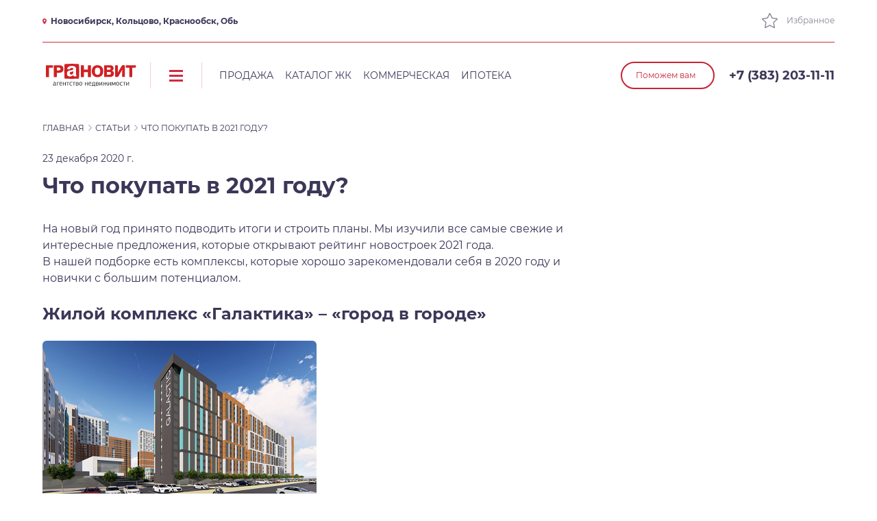

--- FILE ---
content_type: text/html; charset=utf-8
request_url: https://www.granovit.ru/article/294/
body_size: 25481
content:
<!DOCTYPE html>
<html lang="ru"><head><meta charset="utf-8"><meta name="viewport" content="width=device-width, initial-scale=1.0, maximum-scale=1.0, user-scalable=no"><meta name="format-detection" content="telephone=no"><link rel="stylesheet" href="/static/likely_3.1.0/likely.css?_c0ab6ac1dfda33ef7c2cba5d8537126a"><link rel="stylesheet" href="/static/styles.css?_53cc4b5fc594e080214efb71dc31aada"><link rel="stylesheet" href="/static/filter.css?_cb6c2d04dc156e62d37089e5aa273491"><title>
            Грановит
        </title></head><body class="page-index"><div class="page-container"><header class="header"><div class="header__wrapper _hide-on-mobile"><div class="container"><div class="header__top _hide-on-print"><span class="header__city link" data-popup-id="geo" data-popup-tab-id="#region-popup-tab"><svg class="svg-pin-small-icon" xmlns="http://www.w3.org/2000/svg" xmlns:xlink="http://www.w3.org/1999/xlink"><use xlink:href="#pin-small-icon"></use></svg>
                    
                        Новосибирск, Кольцово, Краснообск, Обь
                    
                </span><div class="header__top-right"><!-- Если указать data-count то ссылка изменит состояние с кол-во в избранном--><!--a.header__top-link.header__favorite(href='#' data-count='1')--><a class="header__top-link header__favorite js-favorite" href="/favorite/"
                       target="_blank"><svg class="svg-favorite-big-icon" xmlns="http://www.w3.org/2000/svg" xmlns:xlink="http://www.w3.org/1999/xlink"><use xlink:href="#favorite-big-icon"></use></svg> Избранное</a></div></div><div class="header__bottom"><div class="header__bottom-left"><a class="header__logo" href="/"><img src="/static/img/logo.svg" width="140" height="40" alt></a><div class="header__burger _hide-on-print"><a class="header__burger-btn js-nav-link" href="#"
                           data-target="#nav-main"><svg class="svg-burger-icon" xmlns="http://www.w3.org/2000/svg" xmlns:xlink="http://www.w3.org/1999/xlink"><use xlink:href="#burger-icon"></use></svg></a></div><nav class="header__menu _hide-on-print"><span class="header__menu-item js-nav-link link" data-target="#nav-0">Продажа</span><a class="header__menu-item" href="/novostroyki/">Каталог ЖК</a><a class="header__menu-item" href="/kommercheskaya-nedvizhimost/">Коммерческая</a><a class="header__menu-item" href="/ipoteka/">Ипотека</a></nav></div><div class="header__bottom-right"><span class="header__btn btn _hide-on-print" data-popup-id="callme">Поможем вам</span><a class="header__phone" href="tel:+73832031111"><svg class="svg-phone-icon" xmlns="http://www.w3.org/2000/svg" xmlns:xlink="http://www.w3.org/1999/xlink"><use xlink:href="#phone-icon"></use></svg>+7 (383) 203-11-11</a><div class="header__print">www.granovit.ru</div></div></div></div></div><div class="header__nav js-nav" id="nav-main"><div class="container"><div class="header__nav-wrapper"><div class="header__nav-columns"><div class="header__nav-columns__item"><a class="header__nav-item" href="/about/information/">О компании</a><a class="header__nav-item" href="/nashi-ofisy/">Наши офисы</a><a class="header__nav-item" href="/#person"
                           onclick="open_person();">Специалисты</a></div><div class="header__nav-columns__item"><a class="header__nav-item" href="/kurs/">Курсы риэлторов</a><a class="header__nav-item" href="/vakansii/">Вакансии</a><a class="header__nav-item" href="/feedback/">Отзывы</a></div><div class="header__nav-columns__item"><a class="header__nav-item" href="/legal-advice/">Юридические услуги</a><a class="header__nav-item" href="/pages/programma_trade_in/">
                            Программа Trade-in</a><a class="header__nav-item" href="/partners/">Партнеры</a></div></div></div></div></div><div class="header__nav js-nav" id="nav-0"><div class="container"><div class="header__nav-wrapper"><div class="header__nav-columns"><div class="header__nav-columns__item"><a class="header__nav-item" href="/catalog/?type=1">Квартиры</a><a class="header__nav-item"
                           href="/catalog/?type=1&planning=4">Студии</a><a class="header__nav-item"
                           href="/catalog/?type=1&rooms=1">1–комнатные</a><a class="header__nav-item"
                           href="/catalog/?type=1&rooms=2">2–комнатные</a><a class="header__nav-item"
                           href="/catalog/?type=1&rooms=3">3–комнатные</a><a class="header__nav-item"
                           href="/catalog/?type=1&rooms=4">4–комнатные</a></div><div class="header__nav-columns__item"><a class="header__nav-item" href="/catalog/?type=2">Комнаты</a><a class="header__nav-item" href="/catalog/?type=4">Дом, коттеджи</a><a class="header__nav-item" href="/catalog/?type=5">Дача, участок</a><a class="header__nav-item" href="/catalog/?type=6">Гаражи</a><a class="header__nav-item" href="/kommercheskaya-nedvizhimost/">Коммерческая</a></div></div></div></div></div><div class="header-mobile"><div class="header-mobile__top"><button class="header-mobile__burger js-burger"><span></span></button><a class="header-mobile__logo" href="/"><img src="/static/img/logo.svg" width="140" height="40" alt></a></div><div class="header-mobile__bottom"><span class="header-mobile__city link" data-popup-id="geo" data-popup-tab-id="#region-popup-tab"><svg class="svg-pin-small-icon" xmlns="http://www.w3.org/2000/svg" xmlns:xlink="http://www.w3.org/1999/xlink"><use xlink:href="#pin-small-icon"></use></svg>
                
                    Новосибирск, Кольцово, Краснообск, Обь
                
            </span><span class="header__btn btn" data-popup-id="callme" style="margin: 15px 15px 0 0;">Поможем вам</span></div><nav class="header-mobile__sidebar js-mobile-sidebar"><ul class="header-mobile-menu"><li class="header-mobile-menu__item js-favorite"><a class="header-mobile-menu__link" href="/favorite/"><svg class="svg-favorite-big-icon" xmlns="http://www.w3.org/2000/svg" xmlns:xlink="http://www.w3.org/1999/xlink"><use xlink:href="#favorite-big-icon"></use></svg><span class="header-mobile-menu__name">Избранное</span></a></li><li class="header-mobile-menu__item"><input class="header-mobile-menu__check" type="checkbox" id="hms0"><label class="header-mobile-menu__link" for="hms0"><span class="header-mobile-menu__name">Продажа</span><span class="header-mobile-menu__arrow"><svg class="svg-select-icon" xmlns="http://www.w3.org/2000/svg" xmlns:xlink="http://www.w3.org/1999/xlink"><use xlink:href="#select-icon"></use></svg></span></label><ul class="header-mobile-menu__submenu"><li class="header-mobile-menu__submenu-item"><a class="header-mobile-menu__submenu-link"
                               href="/catalog/?type=1"><span class="header-mobile-menu__submenu-name">Квартиры</span></a></li><li class="header-mobile-menu__submenu-item"><a class="header-mobile-menu__submenu-link"
                               href="/catalog/?type=1&planning=4"><span class="header-mobile-menu__submenu-name">Студии</span></a></li><li class="header-mobile-menu__submenu-item"><a class="header-mobile-menu__submenu-link"
                               href="/catalog/?type=1&rooms=1"><span class="header-mobile-menu__submenu-name">1–комнатные</span></a></li><li class="header-mobile-menu__submenu-item"><a class="header-mobile-menu__submenu-link"
                               href="/catalog/?type=1&rooms=2"><span class="header-mobile-menu__submenu-name">2–комнатные</span></a></li><li class="header-mobile-menu__submenu-item"><a class="header-mobile-menu__submenu-link"
                               href="/catalog/?type=1&rooms=3"><span class="header-mobile-menu__submenu-name">3–комнатные</span></a></li><li class="header-mobile-menu__submenu-item"><a class="header-mobile-menu__submenu-link"
                               href="/catalog/?type=1&rooms=4"><span class="header-mobile-menu__submenu-name">4–комнатные</span></a></li><li class="header-mobile-menu__submenu-item"><a class="header-mobile-menu__submenu-link"
                               href="/catalog/?type=2"><span class="header-mobile-menu__submenu-name">Комнаты</span></a></li><li class="header-mobile-menu__submenu-item"><a class="header-mobile-menu__submenu-link"
                               href="/catalog/?type=3"><span class="header-mobile-menu__submenu-name">Новостройки</span></a></li><li class="header-mobile-menu__submenu-item"><a class="header-mobile-menu__submenu-link"
                               href="/catalog/?type=4"><span class="header-mobile-menu__submenu-name">Дом, коттеджи</span></a></li><li class="header-mobile-menu__submenu-item"><a class="header-mobile-menu__submenu-link"
                               href="/catalog/?type=5"><span class="header-mobile-menu__submenu-name">Дача, участок</span></a></li><li class="header-mobile-menu__submenu-item"><a class="header-mobile-menu__submenu-link"
                               href="/catalog/?type=6"><span class="header-mobile-menu__submenu-name">Гаражи</span></a></li><li class="header-mobile-menu__submenu-item"><a class="header-mobile-menu__submenu-link"
                               href="/kommercheskaya-nedvizhimost/"><span class="header-mobile-menu__submenu-name">Коммерческая</span></a></li></ul></li><li class="header-mobile-menu__item"><a class="header-mobile-menu__link" href="/novostroyki/"><span class="header-mobile-menu__name">Каталог ЖК</span></a></li><li class="header-mobile-menu__item"><a class="header-mobile-menu__link" href="/kommercheskaya-nedvizhimost/"><span class="header-mobile-menu__name">Коммерческая</span></a></li><li class="header-mobile-menu__item" style="height: 15px;"></li><li class="header-mobile-menu__item"><a class="header-mobile-menu__link" href="/legal-advice/"><span class="header-mobile-menu__name">Юридические услуги</span></a></li><li class="header-mobile-menu__item"><a class="header-mobile-menu__link" href="/pages/programma_trade_in/"><span class="header-mobile-menu__name">Программа Trade-in</span></a></li><li class="header-mobile-menu__item" style="height: 15px;"></li><li class="header-mobile-menu__item"><input class="header-mobile-menu__check" type="checkbox" id="hmsk"><label class="header-mobile-menu__link" for="hmsk"><span class="header-mobile-menu__name">О компании</span><span class="header-mobile-menu__arrow"><svg class="svg-select-icon" xmlns="http://www.w3.org/2000/svg" xmlns:xlink="http://www.w3.org/1999/xlink"><use xlink:href="#select-icon"></use></svg></span></label><ul class="header-mobile-menu__submenu"><li class="header-mobile-menu__item"><a class="header-mobile-menu__submenu-link" href="/about/information/"><span class="header-mobile-menu__name">Компания Грановит</span></a></li><li class="header-mobile-menu__item"><a class="header-mobile-menu__submenu-link" href="/#person"
                               onclick="open_person();"><span class="header-mobile-menu__name">Специалисты</span></a></li><li class="header-mobile-menu__item"><a class="header-mobile-menu__submenu-link" href="/kurs/"><span class="header-mobile-menu__name">Курсы риэлторов</span></a></li><li class="header-mobile-menu__item"><a class="header-mobile-menu__submenu-link" href="/vakansii/"><span class="header-mobile-menu__name">Вакансии</span></a></li><li class="header-mobile-menu__item"><a class="header-mobile-menu__submenu-link" href="/feedback/"><span class="header-mobile-menu__name">Отзывы</span></a></li><li class="header-mobile-menu__item"><a class="header-mobile-menu__submenu-link" href="/partners/"><span class="header-mobile-menu__name">Партнеры</span></a></li><li class="header-mobile-menu__item"><a class="header-mobile-menu__submenu-link" href="/articles/"><span class="header-mobile-menu__name">Блоги</span></a></li></ul></li><li class="header-mobile-menu__item"><a class="header-mobile-menu__link" href="/nashi-ofisy/"><span class="header-mobile-menu__name">Офисы</span></a></li></ul></nav></div></header><div class="page-content"><div class="page-title"><div class="breadcrumbs"><div class="container"><a class="breadcrumbs__item" href="/">Главная <svg class="svg-arrow-small-icon" xmlns="http://www.w3.org/2000/svg" xmlns:xlink="http://www.w3.org/1999/xlink"><use xlink:href="#arrow-small-icon"></use></svg></a><a class="breadcrumbs__item" href="/articles/">Статьи <svg class="svg-arrow-small-icon" xmlns="http://www.w3.org/2000/svg" xmlns:xlink="http://www.w3.org/1999/xlink"><use xlink:href="#arrow-small-icon"></use></svg></a><span class="breadcrumbs__item">Что покупать в 2021 году?</span></div></div><div class="container"><div class="page-title__date">23 декабря 2020 г.</div><h1>Что покупать в 2021 году?</h1></div></div><div class="article"><div class="container"><div class="row"><div class="col-8 col-ds-12"><div class="content"><p>На новый год принято подводить итоги и строить планы. Мы изучили все самые свежие и интересные предложения, которые открывают рейтинг новостроек 2021 года.&nbsp;<br />
В нашей подборке есть комплексы, которые хорошо зарекомендовали себя в 2020 году и новички с большим потенциалом.&nbsp;</p><h3><a href="https://www.granovit.ru/novostroyki/zhiloy-kompleks-galaktika/">Жилой комплекс &laquo;Галактика&raquo;</a> &ndash; &laquo;город в городе&raquo;&nbsp;</h3><p><a href="https://www.granovit.ru/novostroyki/zhiloy-kompleks-galaktika/"><img alt="" src="/media/57/57d19a09533aa32a687d82d58f7ae7.png" style="height:235px; width:400px" /></a></p><p><strong>Срок сдачи &ndash; II квартал 2021 года</strong></p><p>Масштабный проект объединяет комплекс закрытых дворов общей площадью в 6 Га, с собственным парком на 1 Га.&nbsp;<br />
Здесь будет построено 7 жилых домов с полногабаритными квартирами. В центре &laquo;Галактики&raquo; расположится детский сад &laquo;Солнышко&raquo; на 150 мест.&nbsp;</p><p>Элементы дизайна каждого двора связаны с космической тематикой. Игровые площадки, спортивные зоны, арт-объекты, места для отдыха и прогулок выполнены в едином стиле и объединены общей идеей.&nbsp;<br />
Дворы закрыты от въезда автомобилей. Предусмотрен подземный и многоуровневый паркинг.<br />
В квартирах выполнена чистовая отделка, по желанию можно заказать ремонт &laquo;под ключ&raquo;.</p><p><strong>Стоимость&nbsp;</strong><br />
1-комнатная квартира от 2 800 000 ₽<br />
В ипотеку &laquo;Господдержка 2020&raquo; под 4,7% &ndash; 15 315 ₽/мес</p><h3><a href="https://www.granovit.ru/novostroyki/novye-matreshki-zhk/"><strong>ЖК &laquo;Новые матрешки&raquo;</strong></a></h3><p><strong><a href="https://www.granovit.ru/novostroyki/novye-matreshki-zhk/"><img alt="" src="/media/ec/ec1b0b4dddc335a600ed061905c182.jpg" style="height:252px; width:448px" /></a></strong></p><p><strong>Срок сдачи &ndash; II квартал 2022 года</strong></p><p>Доступное жильё с готовым ремонтом&nbsp;</p><p>Продолжение известного проекта от &laquo;Вира Строй&raquo; &laquo;Матрёшкин двор&raquo; на Левом берегу, рядом с площадью Кирова. Между двумя высотными домами раскинется уютный двор, закрытый от посторонних.&nbsp;</p><p>Дизайн-проект придомового пространства предусматривает наличие огороженного поля для игры в футбол или баскетбол. По периметру двора задумана велосипедная дорожка.&nbsp;<br />
В отличие от большинства городских новостроек, &laquo;Новые матрешки&raquo; являются доступным жильём эконом-сегмента. При этом квартиры сдаются с ремонтом &laquo;под ключ&raquo;.&nbsp;</p><p><strong>Стоимость&nbsp;</strong></p><p>1-комнатная квартира 24,9 м2 &ndash; от 1 568 000 ₽<br />
&nbsp;В ипотеку &laquo;Господдержка 2020&raquo; под 6,4% &ndash; от 9 859 ₽/мес</p><h3><a href="https://www.granovit.ru/novostroyki/infinity-zhk-infiniti/"><strong>Квартал &laquo;Infinity&raquo; </strong></a></h3><p><strong><a href="https://www.granovit.ru/novostroyki/infinity-zhk-infiniti/"><img alt="" src="/media/cc/cc903b19a9c888419aa752cfb79926.jpg" style="height:298px; width:400px" /></a></strong></p><p>Преимущества &laquo;комфорт-класса&raquo; по ценам &laquo;эконома&raquo;<br />
&nbsp;</p><p><strong>Срок сдачи II квартал 2022 года</strong></p><p>Новый проект от застройщика &laquo;Энергомонтаж&raquo; объединил лучшие решения, которые используют при строительстве объектов класса &laquo;комфот&raquo; и выше.&nbsp;</p><p>Квартал находится на пересечении улиц Краузе и Красный проспект в благоустроенном микрорайоне &laquo;Родники&raquo;. &nbsp;&nbsp;<br />
Двор закрыт от проезда автомобилей, чтобы дети могли безопасно играть на площадках. Есть бесплатный WI-FI. Для любителей спорта задуманы велосипедные и беговые дорожки.</p><p>Территория комплекса огорожена и находится под круглосуточной охраной и видеонаблюдением.&nbsp;</p><p>Еще одна особенность комплекса &ndash; обилие спортивных секций: ледовая арена, 2 бассейна, клуб единоборств, центр фехтования, фитнес-клубы.&nbsp;</p><p>Рядом есть детские сады и школы, супермаркеты, салоны красоты, поликлиника.&nbsp;</p><p><strong>Стоимость</strong><br />
1-комнтаная 41,4 м2 &ndash; 3 300 000 ₽<br />
В ипотеку 5,85% &ndash; 19 853 ₽/мес</p><h3><a href="https://www.granovit.ru/novostroyki/oblaka-zhk/"><strong>ЖК &laquo;Облака&raquo; </strong></a></h3><p><strong><a href="https://www.granovit.ru/novostroyki/oblaka-zhk/"><img alt="" src="/media/5c/5c189c63768e189921dd0fb29c5acd.jpg" style="height:225px; width:400px" /></a></strong></p><p>Стильная классика&nbsp;<br /><strong>Сдача IV квартал 2021 года</strong></p><p>Стильный 24-этажный дом расположился в 4 минутах от метро Октябрьская.&nbsp;<br />
Объект выделяется за счет сдержанного элегантного дизайна фасадов в кирпично-серых тонах.&nbsp;</p><p>Рядом есть школа и детский сад, а также продуктовые магазины и спорт-клуб. Для жителей предусмотрена подземная парковка.</p><p>На цокольном этаже запланированы коммерческие помещения.&nbsp;</p><p><strong>Стоимость&nbsp;</strong><br />
1-комнтаная 40,5 м2 от 4 481 500 ₽<br />
В ипотеку &laquo;Господдержка 2020&raquo; под 6,4% &ndash; от 28 177 руб/мес</p><p><strong>Специалисты агентства недвижимости &laquo;Грановит&raquo; покажут вам все особенности жилых комплексов на личной или он-лайн экскурсии. В это время наши ипотечные брокеры подберут для вас самые выгодные программы по ипотеке.<br />
АН ГРАНОВИТ &ndash; продаем все новостройки напрямую от застройщиков, без комиссии и переплат!<br />
Звоните!&nbsp;<br />
+7 (383) 203-11-11</strong></p></div></div><div class="col-4 _hide-on-mobile"></div></div><div class="request" style="margin: 0;"><div class="request__title">Узнать про ЖК или записаться на экскурсию</div><form class="form request__form js-form" data-goal="mortgage loan"><input type="hidden" name="csrfmiddlewaretoken" value="UUl576ezmOIKqMjoOO3zfBkK2EboHSchbJix6Oau7OI1WbpJfoDcrZb86VHocKTo"><input type="hidden" name="subject" value="Обращение со статейной страницы"><input type="hidden" name="to" value="reklama"><div class="form-group"><input class="form-control" type="text" name="Ваше имя"
                                   placeholder="Ваше имя" required autocomplete="off"></div><div class="form-group request__form-phone"><input class="form-control" type="tel" name="Телефон"
                                   placeholder="Телефон" required autocomplete="off"></div><div class="form-group request__form-time"><input class="form-control js-time-mask" type="text" name="Время для звонка"
                                   placeholder="Время для звонка" required autocomplete="off"></div><div class="form-submit"><button class="btn" type="submit">Отправить</button></div></form><div class="form-submit" style="text-align: center;"><span class="agree">
                            Нажимая на кнопку Вы даете
                            <a href="/about/agreement/" target="_blank">согласие на обработку</a>
                            своих персональных данных
                        </span></div></div><div class="article__info"><div class="article__info-tags"><div class="article__info-tags__title">
                            Теги:
                            
                                <a href="/articles/?tag=novostrojki"><strong>Новостройки</strong></a>,
                            
                                <a href="/articles/?tag=ipoteka"><strong>ипотека</strong></a></div></div><div class="likely"><div class="vkontakte">Поделиться</div><div class="telegram">Поделиться</div><div class="odnoklassniki">Поделиться</div><div class="whatsapp">Поделиться</div></div></div></div></div><div class="articles js-slider"><div class="container"><div class="group-top"><span class="group-top__title">Читайте также</span><div class="group-top__right"><div class="slider__arrow"><button class="slider__arrow-item slider__arrow-item--prev js-arrow-prev" type="button"><svg class="svg-slider-arrow-icon" xmlns="http://www.w3.org/2000/svg" xmlns:xlink="http://www.w3.org/1999/xlink"><use xlink:href="#slider-arrow-icon"></use></svg></button><button class="slider__arrow-item slider__arrow-item--next js-arrow-next" type="button"><svg class="svg-slider-arrow-icon" xmlns="http://www.w3.org/2000/svg" xmlns:xlink="http://www.w3.org/1999/xlink"><use xlink:href="#slider-arrow-icon"></use></svg></button></div></div></div></div><div class="slider"><div class="slider__slides js-sliders" data-slides-to-show="2" data-variable-width="false"><div class="slider__slides-item"><a class="articles__item "
                           href="/article/331/"
                           style="background-image: url(/media/_/44/44f83dc84b48fcdf54c974f5479f985c.jpg);"><div class="articles__item-subtitle">Статьи</div><div class="articles__item-desc"><div class="articles__item-date">15 августа 2024 г.</div><div class="articles__item-title">Ваша покупка недвижимости: 4 шага к полной уверенности и отсутствию сюрпризов</div><p>Покупка квартиры или дома — это всегда праздник. Но как сделать так, чтобы радость от новоселья ничто не омрачило?
Главный ключ к успешной сделке — это не везение, а тщательная проверка.
Мы рассказываем, на что обратить внимание, и как профессиональное сопровождение страхует вас от скрытых рисков.</p></div></a></div><div class="slider__slides-item"><a class="articles__item "
                           href="/article/333/"
                           style="background-image: url(/media/_/cb/cb3539718df41fee35089460bb591df8.jpg);"><div class="articles__item-subtitle">Статьи</div><div class="articles__item-desc"><div class="articles__item-date">15 августа 2024 г.</div><div class="articles__item-title">Полный гид по покупке квартиры: на что обратить внимание?</div><p>Покупка квартиры — это важное решение, требующее внимательности и подготовки. В этом руководстве мы подробно разберем основные шаги, которые помогут вам сделать правильный выбор.</p></div></a></div><div class="slider__slides-item"><a class="articles__item "
                           href="/article/330/"
                           style="background-image: url(/media/_/8c/8c661afdc4d6c2bae1cd7ff54f1a9d12.jpg);"><div class="articles__item-subtitle">Статьи</div><div class="articles__item-desc"><div class="articles__item-date">24 июня 2024 г.</div><div class="articles__item-title">Как использовать материнский капитал при покупке квартиры в 2024 году</div><p>Использование материнского капитала для покупки квартиры – важный и ответственный шаг, требующий знания нюансов законодательства</p></div></a></div><div class="slider__slides-item"><a class="articles__item "
                           href="/article/329/"
                           style="background-image: url(/media/_/bb/bb11f4644f9853522b63b525c5fd361a.jpg);"><div class="articles__item-subtitle">Статьи</div><div class="articles__item-desc"><div class="articles__item-date">17 июня 2024 г.</div><div class="articles__item-title">Как правильно застраховать ипотеку и недвижимость в Новосибирске</div><p>Если вы собираетесь купить жилье или уже оформили ипотеку, эти рекомендации помогут вам обезопасить свою недвижимость и сэкономить деньги.</p></div></a></div></div></div></div></div><footer class="footer _hide-on-print"><div class="footer__top"><div class="container"><div class="footer__top-wrapper _hide-on-mobile"><div class="footer__top-item" style="flex: 3;"><a class="footer__title" target="_blank"
                       href="/kvartiry/">Вторичное жилье</a><a target="_blank" class="footer__top-item"
                       href="/studio/">Студии</a><a target="_blank" class="footer__top-item"
                       href="/kvartiry/odnokomnatnye/">1-комнатные</a><a target="_blank" class="footer__top-item"
                       href="/kvartiry/dvuhkomnatnye/">2-комнатные</a><a target="_blank" class="footer__top-item"
                       href="/kvartiry/trehkomnatnye/">3-комнатные</a><a target="_blank" class="footer__top-item"
                       href="/kvartiry/chetyrehkomnatnye/">4-комнатные и более</a><a class="footer__title" target="_blank" style="margin: 14px 0;"
                       href="/komnata/">Комнаты</a><a class="footer__title" target="_blank"
                       href="/new/kvartiry/">Жилые комплексы</a><a target="_blank" class="footer__top-item"
                       href="/new/kvartiry-studii/">Студии в новостройке</a><a target="_blank" class="footer__top-item"
                       href="/new/odnokomnatnye-kvartiry/">1-комнатные в новостройке</a><a target="_blank" class="footer__top-item"
                       href="/new/dvuhkomnatnye-kvartiry/">2-комнатные в новостройке</a><a target="_blank" class="footer__top-item"
                       href="/new/trehkomnatnye-kvartiry/">3-комнатные в новостройке</a><a target="_blank" class="footer__top-item"
                       href="/new/chetyrehkomnatnye-kvartiry/">
                        4-комнатные и более в новостройке</a></div><div class="footer__top-item" style="flex: 3;"><a class="footer__title" target="_blank"
                       href="/resale/kvartiru-vtorichka-ryadom-s-metro/">Квартиры у метро</a><a target="_blank" class="footer__top-item"
                       href="/kvartira/metro-ploshchad-marksa/">Площадь Маркса</a><a target="_blank" class="footer__top-item"
                       href="/kvartira/metro-studencheskaya/">Студенческая</a><a target="_blank" class="footer__top-item"
                       href="/kvartira/metro-rechnoy-vokzal/">Речной вокзал</a><a target="_blank" class="footer__top-item"
                       href="/kvartira/metro-oktyabrskaya/">Октябрьская</a><a target="_blank" class="footer__top-item"
                       href="/kvartira/metro-ploshchad-lenina/">Площадь Ленина</a><a target="_blank" class="footer__top-item"
                       href="/kvartira/metro-krasniy-prospekt/">Красный проспект</a><a target="_blank" class="footer__top-item"
                       href="/kvartira/metro-gagarinskaya/">Гагаринская</a><a target="_blank" class="footer__top-item"
                       href="/kvartira/metro-zaeltsovslaya/">Заельцовская</a><a target="_blank" class="footer__top-item"
                       href="/kvartira/metro-ploshchad-garina-mikhaylovskogo/">
                        Площадь Гарина-Михайловского</a><a target="_blank" class="footer__top-item"
                       href="/kvartira/metro-sibirskaya/">Сибирская</a><a target="_blank" class="footer__top-item"
                       href="/vtorichka-metro-pokryshkina/">Маршала Покрышкина</a><a target="_blank" class="footer__top-item"
                       href="/kvartira/metro-beryozovaya-rosha/">Березовая роща</a><a target="_blank" class="footer__top-item"
                       href="/kvartira/metro-zolotaya-niva/">Золотая нива</a></div><div class="footer__top-item" style="flex: 2;"><a class="footer__title" target="_blank"
                       href="/resale/">Квартиры в районе</a><a target="_blank" class="footer__top-item"
                       href="/kvartiry/rajon-centralnyy/">Центральный</a><a target="_blank" class="footer__top-item"
                       href="/resale/rajon-zheleznodorozhnyj/">Железнодорожный</a><a target="_blank" class="footer__top-item"
                       href="/resale/rajon-pervomayskiy/">Первомайский</a><a target="_blank" class="footer__top-item"
                       href="/resale/rajon-dzerzhinskiy/">Дзержинский</a><a target="_blank" class="footer__top-item"
                       href="/resale/rajon-oktyabrskiy/">Октябрьский</a><a target="_blank" class="footer__top-item"
                       href="/resale/rajon-sovetskiy/">Советский</a><a target="_blank" class="footer__top-item"
                       href="/kvartiry/rajon-leninskiy/">Ленинский</a><a target="_blank" class="footer__top-item"
                       href="/kvartiry/rayon-kirovskij/">Кировский</a><a target="_blank" class="footer__top-item"
                       href="/kvartiry/rayon-kalininskij/">Калининский</a><a target="_blank" class="footer__top-item"
                       href="/kvartiry/zaeltsovskiy/">Заельцовский</a></div><div class="footer__top-item" style="flex: 2;"><a class="footer__title" target="_blank"
                       href="/dom_kotedj/">Дома, коттеджи</a><a class="footer__title" target="_blank" style="margin: 14px 0 0 0;"
                       href="/dachi/">Дачи, участки</a><a class="footer__title" target="_blank" style="margin: 14px 0 0 0;"
                       href="/kommercheskaya/">Коммерческая</a><a target="_blank" class="footer__top-item"
                       href="/kommercheskaya-nedvizhimost/ofis/">Офис</a><a target="_blank" class="footer__top-item"
                       href="/kommercheskaya-nedvizhimost/sklad/">Склад</a><a target="_blank" class="footer__top-item"
                       href="/kommercheskaya-nedvizhimost/torgovoe-pomeshchenie/">Торговое</a><a target="_blank" class="footer__top-item"
                       href="/kommercheskaya-nedvizhimost/proizvodstvennoe-pomeshchenie/">
                        Производственное</a><a target="_blank" class="footer__top-item"
                       href="/kommercheskaya-nedvizhimost/uchastok-kommercheskogo-naznacheniya/">
                        Земля</a><a target="_blank" class="footer__top-item"
                       href="/kommercheskaya-nedvizhimost/obshchepit/">Общепит</a><a target="_blank" class="footer__top-item"
                       href="/kommercheskaya-nedvizhimost/pomeshchenie-svobodnogo-naznacheniya/">
                        Свободное назначение</a><a target="_blank" class="footer__top-item"
                       href="/kommercheskaya-nedvizhimost/zdanie/">ОСЗ (здание)</a><a target="_blank" class="footer__top-item"
                       href="/kommercheskaya-nedvizhimost/bitovye-uslugi/">Под бытовые услуги</a><a target="_blank" class="footer__top-item"
                       href="/kommercheskaya-nedvizhimost/gotovyj-biznes/">Готовый бизнес</a></div></div></div></div><div class="footer__bottom"><div class="container"><span class="footer__to-top link _hide-on-mobile" data-scroll-to=".page-container"><svg class="svg-to-top-icon" xmlns="http://www.w3.org/2000/svg" xmlns:xlink="http://www.w3.org/1999/xlink"><use xlink:href="#to-top-icon"></use></svg></span><div class="footer__bottom-wrapper"><div class="footer__bottom-top"><nav class="footer__menu"><div class="footer__menu-item" style="width: 260px;"><a target="_blank" class="footer__menu-link"
                               href="/catalog/">Жилая недвижимость</a><a target="_blank" class="footer__menu-link"
                               href="/catalog/?type=3">Новостройки</a><a target="_blank" class="footer__menu-link"
                               href="/catalog/?type=6">Коммерческая недвижимость</a></div><div class="footer__menu-item"><a target="_blank" class="footer__menu-link"
                               href="/ipoteka/">Ипотека</a><a target="_blank" class="footer__menu-link"
                               href="/legal-advice/">Юридические услуги</a><a target="_blank" class="footer__menu-link"
                               href="/pages/programma_trade_in/">Программа Trade-in</a></div></nav><div class="footer__info"><div class="footer__info-left"><span class="footer__link link" data-popup-id="feedback">Задать вопрос</span><div class="footer__social"><div class="footer__social-row"><a target="_blank" class="footer__social-link" target="_blank" rel="nofollow"
                                       href="https://vk.com/an_granovit"><svg class="svg-vk-icon" xmlns="http://www.w3.org/2000/svg" xmlns:xlink="http://www.w3.org/1999/xlink"><use xlink:href="#vk-icon"></use></svg></a><a target="_blank" class="footer__social-link" target="_blank" rel="nofollow"
                                       href="https://ok.ru/granovit"><svg class="svg-ok-icon" xmlns="http://www.w3.org/2000/svg" xmlns:xlink="http://www.w3.org/1999/xlink"><use xlink:href="#ok-icon"></use></svg></a></div><div class="footer__social-row"><a target="_blank" class="footer__social-link" target="_blank" rel="nofollow"
                                       href="https://www.instagram.com/granovit_nsk/"><svg class="svg-instagram-icon" xmlns="http://www.w3.org/2000/svg" xmlns:xlink="http://www.w3.org/1999/xlink"><use xlink:href="#instagram-icon"></use></svg></a><a target="_blank" class="footer__social-link" target="_blank" rel="nofollow"
                                       href="https://www.youtube.com/channel/UCOBZ9ECitj8ZOzDshKCeQ9g"><svg class="svg-youtube-icon" xmlns="http://www.w3.org/2000/svg" xmlns:xlink="http://www.w3.org/1999/xlink"><use xlink:href="#youtube-icon"></use></svg></a></div></div></div><div class="footer__info-right"><a class="footer__phone" href="tel:83832031111">+7 (383) 203-11-11</a><div class="footer__links"><p><a href="mailto:ok@granovit.ru">ok@granovit.ru</a></p><a target="_blank" href="/about/information/"><strong>О компани</strong></a><a target="_blank" href="/nashi-ofisy/"><strong>Офисы</strong></a></div></div></div></div><div class="footer__bottom-bottom"><div class="footer__copy">
                        Все права защищены и охраняются законом.
                        <a target="_blank" href="/about/agreement/"
                           style="color: #999;">Пользовательское соглашение</a><br>
                        &copy; 2001&ndash;2026 Агентство недвижимости &laquo;Грановит&raquo;, г. Новосибирск
                    </div></div></div></div></div></footer><div class="popup popup--call" id="callme"><div class="popup__wrapper"><div class="popup__content _hide-on-desktop" style="color: #000;"><div class="popup__content-wrapper"><button class="popup__close js-close-popup" type="button"><svg class="svg-close-icon" xmlns="http://www.w3.org/2000/svg" xmlns:xlink="http://www.w3.org/1999/xlink"><use xlink:href="#close-icon"></use></svg></button><div class="popup__title">Наша работа – Ваш успех!</div><p>Выберите нужные вам услуги:</p><form class="form js-form" data-goal="header"><input type="hidden" name="csrfmiddlewaretoken" value="UUl576ezmOIKqMjoOO3zfBkK2EboHSchbJix6Oau7OI1WbpJfoDcrZb86VHocKTo"><input type="hidden" name="subject" value="Заказать звонок"><input type="hidden" name="to" value="reklama"><style>
                        .ki-keys {
                            margin: 0 0 20px 0;
                        }

                        .ki-keys input {
                            display: none;
                        }

                        .ki-keys input:checked + .ki-key {
                            background: #cf2d3e;
                            color: white;
                        }

                        .ki-key {
                            display: block;
                            border: solid 1px #ccc;
                            user-select: none;
                            cursor: pointer;
                            font-size: 12px;
                            text-align: center;
                            padding: 10px;
                            margin: 10px 0 0 0;
                            border-radius: 8px;
                        }

                        .ki-input {
                            border-color: #ccc;
                            font-size: 12px;
                            color: #000;
                        }

                        .ki-input::placeholder {
                            color: #000;
                            font-size: 12px;
                        }
                    </style><div class="ki-keys"><!-- * --><input type="radio" id="ki-1" name="Тема" value="Купить"><label class="ki-key" for="ki-1">Купить</label><!-- * --><input type="radio" id="ki-2" name="Тема" value="Продать"><label class="ki-key" for="ki-2">Продать</label></div><div class="form-group"><textarea name="Комментарий" class="form-control ki-input"
                                  placeholder="Ваш вопрос или комментарий"></textarea></div><div class="form-group"><input class="form-control ki-input" type="text" name="Имя" placeholder="Имя"
                               autocomplete="off"></div><div class="form-group"><input class="form-control ki-input" type="text" name="Контакты" placeholder="Контакты"
                               autocomplete="off" required></div><div class="form-group"><button class="btn" type="submit">Отправить</button></div><div class="form-submit"><span class="agree">
                            Нажимая на кнопку Вы даете
                            <a href="/about/agreement/" target="_blank">согласие на обработку</a>
                            своих персональных данных
                        </span></div></form></div></div><div class="popup__content _hide-on-mobile" style="width: 750px; color: #000;"><div class="popup__content-wrapper"><button class="popup__close js-close-popup" type="button"><svg class="svg-close-icon" xmlns="http://www.w3.org/2000/svg" xmlns:xlink="http://www.w3.org/1999/xlink"><use xlink:href="#close-icon"></use></svg></button><div class="popup__title">Наша работа – Ваш успех!</div><p>Выберите нужные вам услуги:</p><form class="form js-form" data-goal="header"><input type="hidden" name="csrfmiddlewaretoken" value="UUl576ezmOIKqMjoOO3zfBkK2EboHSchbJix6Oau7OI1WbpJfoDcrZb86VHocKTo"><input type="hidden" name="subject" value="Заказать звонок"><input type="hidden" name="to" value="reklama"><style>
                        .ku-keys {
                            display: table;
                            width: 100%;
                            border-collapse: collapse;
                            margin: 0 0 20px 0;
                            border-radius: 8px;
                        }

                        .ku-keys input {
                            display: none;
                        }

                        .ku-keys input:checked + .ku-key {
                            background: #cf2d3e;
                            color: white;
                        }

                        .ku-key {
                            display: table-cell;
                            width: 25%;
                            border: solid 1px #ccc;
                            user-select: none;
                            cursor: pointer;
                            font-size: 12px;
                            padding: 5px;
                            text-align: center;
                            vertical-align: middle;
                        }

                        .ku-input {
                            border-color: #ccc;
                            font-size: 12px;
                            color: #000;
                        }

                        .ku-input::placeholder {
                            color: #000;
                            font-size: 12px;
                        }
                    </style><div class="ku-keys"><!-- * --><input type="checkbox" id="ku-4" name="Тема"
                               value="Получить консультацию"><label class="ku-key" for="ku-4">Получить<br>консультацию</label><!-- * --><input type="checkbox" id="ku-1" name="Тема"
                               value="Купить"><label class="ku-key" for="ku-1">Купить</label><!-- * --><input type="checkbox" id="ku-2" name="Тема"
                               value="Продать"><label class="ku-key" for="ku-2">Продать</label><!-- * --><input type="checkbox" id="ku-3" name="Тема"
                               value="Продать свою и купить взамен одновременно"><label class="ku-key" for="ku-3">Продать свою и купить взамен одновременно</label></div><div class="ku-keys"><!-- * --><input type="checkbox" id="ku-5" name="Недвижимость"
                               value="Вторичная недвижимость"><label class="ku-key" for="ku-5">Вторичная недвижимость</label><!-- * --><input type="checkbox" id="ku-6" name="Недвижимость"
                               value="Новостройка"><label class="ku-key" for="ku-6">Новостройка</label><!-- * --><input type="checkbox" id="ku-7" name="Недвижимость"
                               value="Загородная"><label class="ku-key" for="ku-7">Загородная</label><!-- * --><input type="checkbox" id="ku-8" name="Недвижимость"
                               value="Коммерческая недвижимость"><label class="ku-key" for="ku-8">Коммерческая недвижимость</label></div><div class="form-group"><textarea name="Адрес" class="form-control ku-input"
                                  placeholder="Адрес" style="height: 48px;"></textarea></div><div class="form-group"><textarea name="Комментарий" class="form-control ku-input"
                                  placeholder="Ваш комментарий"></textarea></div><div class="row" style="margin-bottom: 15px;"><div class="col"><input class="form-control ku-input" type="text" name="Имя"
                                   placeholder="Ваше имя" autocomplete="off"></div><div class="col form-group"><input class="form-control ku-input" type="text" name="Контакты"
                                   placeholder="Контакты" autocomplete="off" required></div><div class="col"><input class="form-control ku-input" type="text" name="Удобное время"
                                   placeholder="Удобное время" autocomplete="off"></div></div><div class="form-group"><button class="btn" type="submit" style="font-size: 16px;">Отправить</button></div><div class="form-submit"><span class="agree">
                            Нажимая на кнопку Вы даете
                            <a href="/about/agreement/" target="_blank">согласие на обработку</a>
                            своих персональных данных
                        </span></div></form></div></div></div></div><div class="popup popup--call" id="callme-mortgage"><div class="popup__wrapper"><div class="popup__content"><div class="popup__content-wrapper"><button class="popup__close js-close-popup" type="button"><svg class="svg-close-icon" xmlns="http://www.w3.org/2000/svg" xmlns:xlink="http://www.w3.org/1999/xlink"><use xlink:href="#close-icon"></use></svg></button><div class="popup__title">Заказать звонок</div><form class="form js-form" data-goal="mortgage details"><input type="hidden" name="csrfmiddlewaretoken" value="UUl576ezmOIKqMjoOO3zfBkK2EboHSchbJix6Oau7OI1WbpJfoDcrZb86VHocKTo"><input type="hidden" name="subject" value="Заказать звонок"><input type="hidden" name="to" value="reklama"><div class="form-group"><input class="form-control" type="text" name="Имя" placeholder="Имя"><div class="form-error">Не менее 3-ех символов</div></div><div class="form-group"><input class="form-control" type="tel" name="Телефон" placeholder="Телефон" required
                               autocomplete="off"></div><div class="form-group"><input class="form-control js-time-mask" type="text" name="Время звонка"
                               placeholder="Время звонка" autocomplete="off"></div><div class="form-group"><textarea name="Комментарий" class="form-control" placeholder="Комментарий"></textarea></div><div class="form-group"><select name="Тема" class="js-select"><option>Вопрос по ипотеке</option><option>Покупка жилья</option><option>Продажа жилья</option><option>Трудоустройство</option><option>Коммерческая</option><option>Юр. Услуги</option><option>Новостройки</option></select></div><div class="form-group"><button class="btn" type="submit">Отправить</button></div><div class="form-submit"><span class="agree">
                            Нажимая на кнопку Вы даете
                            <a href="/about/agreement/" target="_blank">согласие на обработку</a>
                            своих персональных данных
                        </span></div></form></div></div></div></div><div class="popup popup--form popup--complain" id="complain"><div class="popup__wrapper"><div class="popup__content"><div class="popup__content-wrapper"><button class="popup__close js-close-popup" type="button"><svg class="svg-close-icon" xmlns="http://www.w3.org/2000/svg" xmlns:xlink="http://www.w3.org/1999/xlink"><use xlink:href="#close-icon"></use></svg></button><div class="popup__title">Ваше обращение поможет сделать сайт и работу компании лучше, заполните форму
                </div><form class="form js-form" data-popup-success="complain-success"><input type="hidden" name="csrfmiddlewaretoken" value="UUl576ezmOIKqMjoOO3zfBkK2EboHSchbJix6Oau7OI1WbpJfoDcrZb86VHocKTo"><input type="hidden" name="subject" value="Пожаловаться"><input type="hidden" name="to" value="237"><div class="form-group"><input class="form-control" type="text" name="Имя" placeholder="Имя"></div><div class="form-group"><input class="form-control" type="tel" name="Телефон" placeholder="Телефон" required
                               autocomplete="off"></div><div class="form-group"><textarea name="Комментарий" class="form-control" placeholder="Комментарий"></textarea></div><div class="form-group"><div class="form-row"><div class="form-submit"><button class="btn" type="submit">Отправить</button></div></div></div><div class="form-submit"><span class="agree">
                            Нажимая на кнопку Вы даете
                            <a href="/about/agreement/" target="_blank">согласие на обработку</a>
                            своих персональных данных
                        </span></div></form></div></div></div></div><div class="popup popup--call" id="feedback"><div class="popup__wrapper"><div class="popup__content"><div class="popup__content-wrapper"><button class="popup__close js-close-popup" type="button"><svg class="svg-close-icon" xmlns="http://www.w3.org/2000/svg" xmlns:xlink="http://www.w3.org/1999/xlink"><use xlink:href="#close-icon"></use></svg></button><div class="popup__title">Связаться с нами</div><form class="form js-form" data-goal="footer"><input type="hidden" name="csrfmiddlewaretoken" value="UUl576ezmOIKqMjoOO3zfBkK2EboHSchbJix6Oau7OI1WbpJfoDcrZb86VHocKTo"><input type="hidden" name="subject" value="Связаться с нами"><input type="hidden" name="to" value="reklama"><div class="form-group"><input class="form-control" type="text" name="Имя" placeholder="Имя" required minlength="3"><div class="form-error">Не менее 3-ех символов</div></div><div class="form-group"><input class="form-control" type="tel" name="Телефон" placeholder="Телефон" required
                               autocomplete="off"></div><div class="form-group"><input class="form-control" type="email" name="Email" placeholder="Email" required></div><div class="form-group"><input class="form-control js-time-mask" type="text" name="Время звонка"
                               placeholder="Время звонка" required autocomplete="off"></div><div class="form-group"><textarea class="form-control" name="Комментарий" placeholder="Комментарий"></textarea></div><div class="form-group"><button class="btn" type="submit">Отправить</button></div><div class="form-submit"><span class="agree">
                            Нажимая на кнопку Вы даете
                            <a href="/about/agreement/" target="_blank">согласие на обработку</a>
                            своих персональных данных
                        </span></div></form></div></div></div></div><div class="popup popup--call" id="feedback-legal-advice"><div class="popup__wrapper"><div class="popup__content"><div class="popup__content-wrapper"><button class="popup__close js-close-popup" type="button"><svg class="svg-close-icon" xmlns="http://www.w3.org/2000/svg" xmlns:xlink="http://www.w3.org/1999/xlink"><use xlink:href="#close-icon"></use></svg></button><div class="popup__title">Связаться с нами</div><form class="form js-form" data-goal="question"><input type="hidden" name="csrfmiddlewaretoken" value="UUl576ezmOIKqMjoOO3zfBkK2EboHSchbJix6Oau7OI1WbpJfoDcrZb86VHocKTo"><input type="hidden" name="subject" value="Связаться с нами"><input type="hidden" name="to" value="reklama"><div class="form-group"><input class="form-control" type="text" name="Имя" placeholder="Имя" required minlength="3"><div class="form-error">Не менее 3-ех символов</div></div><div class="form-group"><input class="form-control" type="tel" name="Телефон" placeholder="Телефон" required
                               autocomplete="off"></div><div class="form-group"><input class="form-control" type="email" name="Email" placeholder="Email" required></div><div class="form-group"><input class="form-control js-time-mask" type="text" name="Время звонка"
                               placeholder="Время звонка" required autocomplete="off"></div><div class="form-group"><textarea class="form-control" name="Комментарий" placeholder="Комментарий"></textarea></div><div class="form-group"><button class="btn" type="submit">Отправить</button></div><div class="form-submit"><span class="agree">
                            Нажимая на кнопку Вы даете
                            <a href="/about/agreement/" target="_blank">согласие на обработку</a>
                            своих персональных данных
                        </span></div></form></div></div></div></div><div class="popup popup--call" id="feedback_1421"><div class="popup__wrapper"><div class="popup__content"><div class="popup__content-wrapper"><button class="popup__close js-close-popup" type="button"><svg class="svg-close-icon" xmlns="http://www.w3.org/2000/svg" xmlns:xlink="http://www.w3.org/1999/xlink"><use xlink:href="#close-icon"></use></svg></button><div class="popup__title">Связаться с нами</div><form class="form js-form" data-goal="question MO"><input type="hidden" name="csrfmiddlewaretoken" value="UUl576ezmOIKqMjoOO3zfBkK2EboHSchbJix6Oau7OI1WbpJfoDcrZb86VHocKTo"><input type="hidden" name="subject" value="Связаться с нами"><input type="hidden" name="to" value="reklama"><div class="form-group"><input class="form-control" type="text" name="Имя" placeholder="Имя" required minlength="3"><div class="form-error">Не менее 3-ех символов</div></div><div class="form-group"><input class="form-control" type="tel" name="Телефон" placeholder="Телефон" required
                               autocomplete="off"></div><div class="form-group"><input class="form-control" type="email" name="Email" placeholder="Email" required></div><div class="form-group"><input class="form-control js-time-mask" type="text" name="Время звонка"
                               placeholder="Время звонка" required autocomplete="off"></div><div class="form-group"><textarea class="form-control" name="Комментарий" placeholder="Комментарий"></textarea></div><div class="form-group"><button class="btn" type="submit">Отправить</button></div><div class="form-submit"><span class="agree">
                            Нажимая на кнопку Вы даете
                            <a href="/about/agreement/" target="_blank">согласие на обработку</a>
                            своих персональных данных
                        </span></div></form></div></div></div></div><div class="popup popup--call" id="feedback-1421-two"><div class="popup__wrapper"><div class="popup__content"><div class="popup__content-wrapper"><button class="popup__close js-close-popup" type="button"><svg class="svg-close-icon" xmlns="http://www.w3.org/2000/svg" xmlns:xlink="http://www.w3.org/1999/xlink"><use xlink:href="#close-icon"></use></svg></button><div class="popup__title">Связаться с нами</div><form class="form js-form" data-goal="mortgage question new"><input type="hidden" name="csrfmiddlewaretoken" value="UUl576ezmOIKqMjoOO3zfBkK2EboHSchbJix6Oau7OI1WbpJfoDcrZb86VHocKTo"><input type="hidden" name="subject" value="Связаться с нами"><input type="hidden" name="realtor_id" value=""><div class="form-group"><input class="form-control" type="text" name="Имя" placeholder="Имя" required minlength="3"><div class="form-error">Не менее 3-ех символов</div></div><div class="form-group"><input class="form-control" type="tel" name="Телефон" placeholder="Телефон" required
                               autocomplete="off"></div><div class="form-group"><input class="form-control" type="email" name="Email" placeholder="Email" required></div><div class="form-group"><input class="form-control js-time-mask" type="text" name="Время звонка"
                               placeholder="Время звонка" required autocomplete="off"></div><div class="form-group"><textarea class="form-control" name="Комментарий" placeholder="Комментарий"></textarea></div><div class="form-group"><button class="btn" type="submit">Отправить</button></div><div class="form-submit"><span class="agree">
                            Нажимая на кнопку Вы даете
                            <a href="/about/agreement/" target="_blank">согласие на обработку</a>
                            своих персональных данных
                        </span></div></form></div></div></div></div><form method="get" action="/" class="popup popup--geo" id="geo"><div class="popup__wrapper"><div class="popup__content js-tabs"><button class="popup__close js-close-popup" type="button"><svg class="svg-close-icon" xmlns="http://www.w3.org/2000/svg" xmlns:xlink="http://www.w3.org/1999/xlink"><use xlink:href="#close-icon"></use></svg></button><div class="popup__header"><div class="tab-block" style="width: 100%"><div class="tab-block__header"><a class="tab-title js-tabs-link" href="#city-popup-tab"><span>Город</span></a><label class="tab-title"><input type="checkbox" data-city="Новосибирск"
                                       
                                       checked><span>Новосибирск</span></label><label class="tab-title"><input type="checkbox" data-city="Кольцово"
                                       class="js-city-toping"
                                       checked><span>Кольцово</span></label><label class="tab-title"><input type="checkbox" data-city="Краснообск"
                                       class="js-city-toping"
                                       checked><span>Краснообск</span></label><label class="tab-title"><input type="checkbox" data-city="Обь"
                                       class="js-city-toping"
                                       checked><span>Обь</span></label><label class="tab-title"><input type="checkbox" name="city" value="НСО"
                                   ><span>НСО</span></label><div style="float: right; margin: -15px 60px -15px 0;"><span class="_hide-on-mobile" onclick="clear_city();"
                                  style="text-decoration: underline; cursor: pointer;">Очистить</span>
                            &nbsp;
                            <button class="btn _hide-on-mobile" style="height: 40px; line-height: 40px;">
                                Выбрать
                            </button></div></div></div></div><div class="popup__desc"><div class="popup__desc-wrapper"><div class="tab-block__item js-tabs-content" id="city-popup-tab"><div class="columns"><div class="columns__left"><div class="city float-block"><div class="city__item"><div class="city__item-title">Б</div><label class="city__item-link"><input type="checkbox" name="city" value="Барнаул"
                                                           data-city="Барнаул"
                                                           ><span>Барнаул</span></label><label class="city__item-link"><input type="checkbox" name="city" value="Барышево село"
                                                           data-city="Барышево село"
                                                           ><span>Барышево село</span></label><label class="city__item-link"><input type="checkbox" name="city" value="Бийск"
                                                           data-city="Бийск"
                                                           ><span>Бийск</span></label></div><div class="city__item"><div class="city__item-title">В</div><label class="city__item-link"><input type="checkbox" name="city" value="Верх-Тула село"
                                                           data-city="Верх-Тула село"
                                                           ><span>Верх-Тула село</span></label><label class="city__item-link"><input type="checkbox" name="city" value="Весна садовое товарищество"
                                                           data-city="Весна садовое товарищество"
                                                           ><span>Весна садовое товарищество</span></label><label class="city__item-link"><input type="checkbox" name="city" value="Восход поселок"
                                                           data-city="Восход поселок"
                                                           ><span>Восход поселок</span></label></div><div class="city__item"><div class="city__item-title">Д</div><label class="city__item-link"><input type="checkbox" name="city" value="дачный поселок Кудряшовский"
                                                           data-city="дачный поселок Кудряшовский"
                                                           ><span>дачный поселок Кудряшовский</span></label><label class="city__item-link"><input type="checkbox" name="city" value="деревня Ерестная"
                                                           data-city="деревня Ерестная"
                                                           ><span>деревня Ерестная</span></label><label class="city__item-link"><input type="checkbox" name="city" value="деревня Издревая"
                                                           data-city="деревня Издревая"
                                                           ><span>деревня Издревая</span></label><label class="city__item-link"><input type="checkbox" name="city" value="деревня Новый Шарап"
                                                           data-city="деревня Новый Шарап"
                                                           ><span>деревня Новый Шарап</span></label><label class="city__item-link"><input type="checkbox" name="city" value="ДНП Благодать"
                                                           data-city="ДНП Благодать"
                                                           ><span>ДНП Благодать</span></label><label class="city__item-link"><input type="checkbox" name="city" value="ДНТ Ветеран-1"
                                                           data-city="ДНТ Ветеран-1"
                                                           ><span>ДНТ Ветеран-1</span></label><label class="city__item-link"><input type="checkbox" name="city" value="ДНТ Связист"
                                                           data-city="ДНТ Связист"
                                                           ><span>ДНТ Связист</span></label><label class="city__item-link"><input type="checkbox" name="city" value="ДНТ Чкаловские Просторы"
                                                           data-city="ДНТ Чкаловские Просторы"
                                                           ><span>ДНТ Чкаловские Просторы</span></label></div><div class="city__item"><div class="city__item-title">Ж</div><label class="city__item-link"><input type="checkbox" name="city" value="Жеребцово село"
                                                           data-city="Жеребцово село"
                                                           ><span>Жеребцово село</span></label></div><div class="city__item"><div class="city__item-title">И</div><label class="city__item-link"><input type="checkbox" name="city" value="Искитим"
                                                           data-city="Искитим"
                                                           ><span>Искитим</span></label></div><div class="city__item"><div class="city__item-title">К</div><label class="city__item-link"><input type="checkbox" name="city" value="Каменка село"
                                                           data-city="Каменка село"
                                                           ><span>Каменка село</span></label><label class="city__item-link"><input type="checkbox" name="city" value="Колывань рабочий поселок"
                                                           data-city="Колывань рабочий поселок"
                                                           ><span>Колывань рабочий поселок</span></label><label class="city__item-link"><input type="checkbox" name="city" value="Кольцово"
                                                           data-city="Кольцово"
                                                           checked><span>Кольцово</span></label><label class="city__item-link"><input type="checkbox" name="city" value="коттеджный поселок Горки Академпарка"
                                                           data-city="коттеджный поселок Горки Академпарка"
                                                           ><span>коттеджный поселок Горки Академпарка</span></label><label class="city__item-link"><input type="checkbox" name="city" value="коттеджный поселок Заречный"
                                                           data-city="коттеджный поселок Заречный"
                                                           ><span>коттеджный поселок Заречный</span></label><label class="city__item-link"><input type="checkbox" name="city" value="коттеджный поселок Лаки Парк"
                                                           data-city="коттеджный поселок Лаки Парк"
                                                           ><span>коттеджный поселок Лаки Парк</span></label><label class="city__item-link"><input type="checkbox" name="city" value="Коченево рабочий поселок"
                                                           data-city="Коченево рабочий поселок"
                                                           ><span>Коченево рабочий поселок</span></label><label class="city__item-link"><input type="checkbox" name="city" value="Краснообск"
                                                           data-city="Краснообск"
                                                           checked><span>Краснообск</span></label><label class="city__item-link"><input type="checkbox" name="city" value="Красноярск"
                                                           data-city="Красноярск"
                                                           ><span>Красноярск</span></label><label class="city__item-link"><input type="checkbox" name="city" value="Криводановка село"
                                                           data-city="Криводановка село"
                                                           ><span>Криводановка село</span></label></div><div class="city__item"><div class="city__item-title">Л</div><label class="city__item-link"><input type="checkbox" name="city" value="Лилия СНТ"
                                                           data-city="Лилия СНТ"
                                                           ><span>Лилия СНТ</span></label></div><div class="city__item"><div class="city__item-title">М</div><label class="city__item-link"><input type="checkbox" name="city" value="Марусино село"
                                                           data-city="Марусино село"
                                                           ><span>Марусино село</span></label><label class="city__item-link"><input type="checkbox" name="city" value="микрорайон Березки-2"
                                                           data-city="микрорайон Березки-2"
                                                           ><span>микрорайон Березки-2</span></label><label class="city__item-link"><input type="checkbox" name="city" value="микрорайон Березки-3"
                                                           data-city="микрорайон Березки-3"
                                                           ><span>микрорайон Березки-3</span></label><label class="city__item-link"><input type="checkbox" name="city" value="Москва"
                                                           data-city="Москва"
                                                           ><span>Москва</span></label></div><div class="city__item"><div class="city__item-title">Н</div><label class="city__item-link"><input type="checkbox" name="city" value="Новолуговое село"
                                                           data-city="Новолуговое село"
                                                           ><span>Новолуговое село</span></label><label class="city__item-link"><input type="checkbox" name="city" value="Новосибирск"
                                                           data-city="Новосибирск"
                                                           checked><span>Новосибирск</span></label><label class="city__item-link"><input type="checkbox" name="city" value="НСТ Ветеран"
                                                           data-city="НСТ Ветеран"
                                                           ><span>НСТ Ветеран</span></label></div><div class="city__item"><div class="city__item-title">О</div><label class="city__item-link"><input type="checkbox" name="city" value="Обь"
                                                           data-city="Обь"
                                                           checked><span>Обь</span></label><label class="city__item-link"><input type="checkbox" name="city" value="огородническое некоммерческое партнерство Викта"
                                                           data-city="огородническое некоммерческое партнерство Викта"
                                                           ><span>огородническое некоммерческое партнерство Викта</span></label><label class="city__item-link"><input type="checkbox" name="city" value="Октябрьский поселок"
                                                           data-city="Октябрьский поселок"
                                                           ><span>Октябрьский поселок</span></label><label class="city__item-link"><input type="checkbox" name="city" value="Омск"
                                                           data-city="Омск"
                                                           ><span>Омск</span></label></div><div class="city__item"><div class="city__item-title">П</div><label class="city__item-link"><input type="checkbox" name="city" value="Плотниковский Сельсовет"
                                                           data-city="Плотниковский Сельсовет"
                                                           ><span>Плотниковский Сельсовет</span></label><label class="city__item-link"><input type="checkbox" name="city" value="поселок Двуречье"
                                                           data-city="поселок Двуречье"
                                                           ><span>поселок Двуречье</span></label><label class="city__item-link"><input type="checkbox" name="city" value="поселок Крупской"
                                                           data-city="поселок Крупской"
                                                           ><span>поселок Крупской</span></label><label class="city__item-link"><input type="checkbox" name="city" value="Прокудское село"
                                                           data-city="Прокудское село"
                                                           ><span>Прокудское село</span></label></div><div class="city__item"><div class="city__item-title">Р</div><label class="city__item-link"><input type="checkbox" name="city" value="рабочий поселок Мошково"
                                                           data-city="рабочий поселок Мошково"
                                                           ><span>рабочий поселок Мошково</span></label></div><div class="city__item"><div class="city__item-title">С</div><label class="city__item-link"><input type="checkbox" name="city" value="садоводческое некоммерческое товарищество Линза"
                                                           data-city="садоводческое некоммерческое товарищество Линза"
                                                           ><span>садоводческое некоммерческое товарищество Линза</span></label><label class="city__item-link"><input type="checkbox" name="city" value="садоводческое некоммерческое товарищество Нефтяник"
                                                           data-city="садоводческое некоммерческое товарищество Нефтяник"
                                                           ><span>садоводческое некоммерческое товарищество Нефтяник</span></label><label class="city__item-link"><input type="checkbox" name="city" value="садоводческое товарищество Любитель"
                                                           data-city="садоводческое товарищество Любитель"
                                                           ><span>садоводческое товарищество Любитель</span></label><label class="city__item-link"><input type="checkbox" name="city" value="садовое товарищество Авиатор"
                                                           data-city="садовое товарищество Авиатор"
                                                           ><span>садовое товарищество Авиатор</span></label><label class="city__item-link"><input type="checkbox" name="city" value="садовое товарищество Жилищник"
                                                           data-city="садовое товарищество Жилищник"
                                                           ><span>садовое товарищество Жилищник</span></label><label class="city__item-link"><input type="checkbox" name="city" value="садовое товарищество Золотая Горка"
                                                           data-city="садовое товарищество Золотая Горка"
                                                           ><span>садовое товарищество Золотая Горка</span></label><label class="city__item-link"><input type="checkbox" name="city" value="садовое товарищество Мечта"
                                                           data-city="садовое товарищество Мечта"
                                                           ><span>садовое товарищество Мечта</span></label><label class="city__item-link"><input type="checkbox" name="city" value="садовое товарищество Связист"
                                                           data-city="садовое товарищество Связист"
                                                           ><span>садовое товарищество Связист</span></label><label class="city__item-link"><input type="checkbox" name="city" value="садовое товарищество Сибсельмаш"
                                                           data-city="садовое товарищество Сибсельмаш"
                                                           ><span>садовое товарищество Сибсельмаш</span></label><label class="city__item-link"><input type="checkbox" name="city" value="садовое товарищество Элитное-М"
                                                           data-city="садовое товарищество Элитное-М"
                                                           ><span>садовое товарищество Элитное-М</span></label><label class="city__item-link"><input type="checkbox" name="city" value="садовые участки Нептун"
                                                           data-city="садовые участки Нептун"
                                                           ><span>садовые участки Нептун</span></label><label class="city__item-link"><input type="checkbox" name="city" value="Садовый поселок"
                                                           data-city="Садовый поселок"
                                                           ><span>Садовый поселок</span></label><label class="city__item-link"><input type="checkbox" name="city" value="село Гусиный Брод"
                                                           data-city="село Гусиный Брод"
                                                           ><span>село Гусиный Брод</span></label><label class="city__item-link"><input type="checkbox" name="city" value="село Кирза"
                                                           data-city="село Кирза"
                                                           ><span>село Кирза</span></label><label class="city__item-link"><input type="checkbox" name="city" value="село Локти"
                                                           data-city="село Локти"
                                                           ><span>село Локти</span></label><label class="city__item-link"><input type="checkbox" name="city" value="село Морозово"
                                                           data-city="село Морозово"
                                                           ><span>село Морозово</span></label><label class="city__item-link"><input type="checkbox" name="city" value="село Спирино"
                                                           data-city="село Спирино"
                                                           ><span>село Спирино</span></label><label class="city__item-link"><input type="checkbox" name="city" value="село Томилово*"
                                                           data-city="село Томилово*"
                                                           ><span>село Томилово*</span></label><label class="city__item-link"><input type="checkbox" name="city" value="село Усть-Каменка"
                                                           data-city="село Усть-Каменка"
                                                           ><span>село Усть-Каменка</span></label><label class="city__item-link"><input type="checkbox" name="city" value="село Чингис"
                                                           data-city="село Чингис"
                                                           ><span>село Чингис</span></label><label class="city__item-link"><input type="checkbox" name="city" value="СНТ Автомобилист"
                                                           data-city="СНТ Автомобилист"
                                                           ><span>СНТ Автомобилист</span></label><label class="city__item-link"><input type="checkbox" name="city" value="СНТ Бердский перекат"
                                                           data-city="СНТ Бердский перекат"
                                                           ><span>СНТ Бердский перекат</span></label><label class="city__item-link"><input type="checkbox" name="city" value="СНТ Дружба"
                                                           data-city="СНТ Дружба"
                                                           ><span>СНТ Дружба</span></label><label class="city__item-link"><input type="checkbox" name="city" value="СНТ Ивушка"
                                                           data-city="СНТ Ивушка"
                                                           ><span>СНТ Ивушка</span></label><label class="city__item-link"><input type="checkbox" name="city" value="СНТ Рябинка"
                                                           data-city="СНТ Рябинка"
                                                           ><span>СНТ Рябинка</span></label><label class="city__item-link"><input type="checkbox" name="city" value="СНТ Рябинка Обская"
                                                           data-city="СНТ Рябинка Обская"
                                                           ><span>СНТ Рябинка Обская</span></label><label class="city__item-link"><input type="checkbox" name="city" value="СНТ Транспортник"
                                                           data-city="СНТ Транспортник"
                                                           ><span>СНТ Транспортник</span></label><label class="city__item-link"><input type="checkbox" name="city" value="СНТ Электрон-2"
                                                           data-city="СНТ Электрон-2"
                                                           ><span>СНТ Электрон-2</span></label><label class="city__item-link"><input type="checkbox" name="city" value="СНТ Ясень"
                                                           data-city="СНТ Ясень"
                                                           ><span>СНТ Ясень</span></label><label class="city__item-link"><input type="checkbox" name="city" value="СТ Мичуринец"
                                                           data-city="СТ Мичуринец"
                                                           ><span>СТ Мичуринец</span></label><label class="city__item-link"><input type="checkbox" name="city" value="СТ Планер"
                                                           data-city="СТ Планер"
                                                           ><span>СТ Планер</span></label><label class="city__item-link"><input type="checkbox" name="city" value="СТ Пчелка"
                                                           data-city="СТ Пчелка"
                                                           ><span>СТ Пчелка</span></label><label class="city__item-link"><input type="checkbox" name="city" value="станция Шелковичиха"
                                                           data-city="станция Шелковичиха"
                                                           ><span>станция Шелковичиха</span></label></div><div class="city__item"><div class="city__item-title">Т</div><label class="city__item-link"><input type="checkbox" name="city" value="Ташара село"
                                                           data-city="Ташара село"
                                                           ><span>Ташара село</span></label><label class="city__item-link"><input type="checkbox" name="city" value="территория ТСН Ближняя Дача"
                                                           data-city="территория ТСН Ближняя Дача"
                                                           ><span>территория ТСН Ближняя Дача</span></label><label class="city__item-link"><input type="checkbox" name="city" value="Толмачево село"
                                                           data-city="Толмачево село"
                                                           ><span>Толмачево село</span></label><label class="city__item-link"><input type="checkbox" name="city" value="ТСН Ближняя Дача"
                                                           data-city="ТСН Ближняя Дача"
                                                           ><span>ТСН Ближняя Дача</span></label><label class="city__item-link"><input type="checkbox" name="city" value="ТСН Созвездие"
                                                           data-city="ТСН Созвездие"
                                                           ><span>ТСН Созвездие</span></label><label class="city__item-link"><input type="checkbox" name="city" value="ТСН Тандем"
                                                           data-city="ТСН Тандем"
                                                           ><span>ТСН Тандем</span></label></div><div class="city__item"><div class="city__item-title">Ч</div><label class="city__item-link"><input type="checkbox" name="city" value="Черепаново"
                                                           data-city="Черепаново"
                                                           ><span>Черепаново</span></label><label class="city__item-link"><input type="checkbox" name="city" value="Чернаково поселок"
                                                           data-city="Чернаково поселок"
                                                           ><span>Чернаково поселок</span></label><label class="city__item-link"><input type="checkbox" name="city" value="Чулым"
                                                           data-city="Чулым"
                                                           ><span>Чулым</span></label></div><div class="city__item"><div class="city__item-title">Э</div><label class="city__item-link"><input type="checkbox" name="city" value="эко-поселок Скандинавия"
                                                           data-city="эко-поселок Скандинавия"
                                                           ><span>эко-поселок Скандинавия</span></label><label class="city__item-link"><input type="checkbox" name="city" value="Экопоселок-парк Сибирские просторы"
                                                           data-city="Экопоселок-парк Сибирские просторы"
                                                           ><span>Экопоселок-парк Сибирские просторы</span></label><label class="city__item-link"><input type="checkbox" name="city" value="Элитный поселок"
                                                           data-city="Элитный поселок"
                                                           ><span>Элитный поселок</span></label></div><div><button class="btn _hide-on-desktop">Выбрать</button></div></div></div></div></div></div></div></div></div></form><div class="popup popup--success" id="form-success"><div class="popup__wrapper"><div class="popup__content"><div class="popup__content-wrapper"><button class="popup__close js-close-popup" type="button"><svg class="svg-close-icon" xmlns="http://www.w3.org/2000/svg" xmlns:xlink="http://www.w3.org/1999/xlink"><use xlink:href="#close-icon"></use></svg></button><div class="popup__title">Контакты переданы специалисту</div><div class="popup__result">В ближайшее время Вам перезвонят.</div></div></div></div></div><div class="popup popup--form" id="buy-cheaper"><div class="popup__wrapper"><div class="popup__content"><div class="popup__content-wrapper"><button class="popup__close js-close-popup" type="button"><svg class="svg-close-icon" xmlns="http://www.w3.org/2000/svg" xmlns:xlink="http://www.w3.org/1999/xlink"><use xlink:href="#close-icon"></use></svg></button><div class="popup__title">Предложите свою цену</div><div class="popup__hint">Мы обсудим с собственником возможность торга.</div><form class="form js-form" data-goal="own price"><input type="hidden" name="csrfmiddlewaretoken" value="UUl576ezmOIKqMjoOO3zfBkK2EboHSchbJix6Oau7OI1WbpJfoDcrZb86VHocKTo"><input type="hidden" name="subject" value="Предложите свою цену"><input type="hidden" name="variant_id" value=""><div class="form-row"><div class="form-group"><label class="form-label" for="bc-name">Имя</label><input class="form-control" type="text" name="Имя" id="bc-name" required></div><div class="form-group"><label class="form-label" for="bc-phone">Телефон</label><input class="form-control" type="tel" name="Телефон" id="bc-phone" required
                                   autocomplete="off"></div></div><div class="form-group"><label class="form-label">Комментарий</label><textarea name="Комментарий" class="form-control form-control--textarea"></textarea></div><div class="form-group"><div class="form-row"><div class="form-submit"><button class="btn" type="submit">Отправить</button></div></div></div><div class="form-submit"><span class="agree">
                            Нажимая на кнопку Вы даете
                            <a href="/about/agreement/" target="_blank">согласие на обработку</a>
                            своих персональных данных
                        </span></div></form></div></div></div></div><div class="popup popup--form" id="write-seller"><div class="popup__wrapper"><div class="popup__content"><div class="popup__content-wrapper"><button class="popup__close js-close-popup" type="button"><svg class="svg-close-icon" xmlns="http://www.w3.org/2000/svg" xmlns:xlink="http://www.w3.org/1999/xlink"><use xlink:href="#close-icon"></use></svg></button><div class="popup__title">Задать вопрос</div><form class="form js-form" data-goal="message"><input type="hidden" name="csrfmiddlewaretoken" value="UUl576ezmOIKqMjoOO3zfBkK2EboHSchbJix6Oau7OI1WbpJfoDcrZb86VHocKTo"><input type="hidden" name="subject" value="Задать вопрос"><input type="hidden" name="variant_id" value=""><div class="form-row"><div class="form-group"><label class="form-label" for="ws-name">Имя</label><input class="form-control" type="text" name="Имя" id="ws-name" required></div><div class="form-group"><label class="form-label" for="ws-phone">Телефон</label><input class="form-control" type="tel" name="Телефон" id="ws-phone" required
                                   autocomplete="off"></div></div><div class="form-group"><label class="form-label">Комментарий</label><textarea name="Комментарий" class="form-control form-control--textarea"></textarea></div><div class="form-group"><div class="form-row"><div class="form-submit"><button class="btn" type="submit">Отправить</button></div></div></div><div class="form-submit"><span class="agree">
                            Нажимая на кнопку Вы даете
                            <a href="/about/agreement/" target="_blank">согласие на обработку</a>
                            своих персональных данных
                        </span></div></form></div></div></div></div><div class="popup popup--form" id="write-realtor"><div class="popup__wrapper"><div class="popup__content"><div class="popup__content-wrapper"><button class="popup__close js-close-popup" type="button"><svg class="svg-close-icon" xmlns="http://www.w3.org/2000/svg" xmlns:xlink="http://www.w3.org/1999/xlink"><use xlink:href="#close-icon"></use></svg></button><div class="popup__title">Задать вопрос</div><form class="form js-form" data-goal="specialist consultation"><input type="hidden" name="csrfmiddlewaretoken" value="UUl576ezmOIKqMjoOO3zfBkK2EboHSchbJix6Oau7OI1WbpJfoDcrZb86VHocKTo"><input type="hidden" name="subject" value="Задать вопрос"><input type="hidden" name="realtor_id" value="None"><div class="form-row"><div class="form-group"><label class="form-label" for="ws2-name">Имя</label><input class="form-control" type="text" name="Имя" id="ws2-name" required></div><div class="form-group"><label class="form-label" for="ws2-phone">Телефон</label><input class="form-control" type="tel" name="Телефон" id="ws2-phone" required
                                   autocomplete="off"></div></div><div class="form-group"><label class="form-label">Комментарий</label><textarea name="Комментарий" class="form-control form-control--textarea"></textarea></div><div class="form-group"><div class="form-row"><div class="form-submit"><button class="btn" type="submit">Отправить</button></div></div></div><div class="form-submit"><span class="agree">
                            Нажимая на кнопку Вы даете
                            <a href="/about/agreement/" target="_blank">согласие на обработку</a>
                            своих персональных данных
                        </span></div></form></div></div></div></div><div class="popup popup--call" id="add-review"><div class="popup__wrapper"><div class="popup__content" style="width: 600px;"><div class="popup__content-wrapper"><button class="popup__close js-close-popup" type="button"><svg class="svg-close-icon" xmlns="http://www.w3.org/2000/svg" xmlns:xlink="http://www.w3.org/1999/xlink"><use xlink:href="#close-icon"></use></svg></button><div class="popup__title">Оставить отзыв</div><form class="form js-form" data-popup-success="add-review-success" data-goal="review"><input type="hidden" name="csrfmiddlewaretoken" value="UUl576ezmOIKqMjoOO3zfBkK2EboHSchbJix6Oau7OI1WbpJfoDcrZb86VHocKTo"><input type="hidden" name="subject" value="Отзыв с Сайта www.granovit.ru"><input type="hidden" name="to" value="feedback"><div class="form-group"><input class="form-control" type="text" name="ФИО" placeholder="ФИО" required minlength="3"><div class="form-error">Не менее 3-ех символов</div></div><div class="form-group"><textarea class="form-control" name="Отзыв" placeholder="Отзыв"
                                  style="height: 200px;"></textarea></div><div class="form-group"><div class="form-file"><label class="form-file__btn" for="r-file"
                                   data-types="[&quot;jpg&quot;, &quot;jpeg&quot;, &quot;png&quot;, &quot;pdf&quot;, &quot;doc&quot;, &quot;docx&quot;]"><input id="r-file" type="file" name="upload">Выберите файл
                            </label><div class="form-file__name"></div></div></div><div class="form-group"><button class="btn" type="submit">Отправить отзыв</button></div><div class="form-submit"><span class="agree">
                            Нажимая на кнопку Вы даете
                            <a href="/about/agreement/" target="_blank">согласие на обработку</a>
                            своих персональных данных
                        </span></div></form></div></div></div></div><div class="popup popup--success" id="add-review-success"><div class="popup__wrapper"><div class="popup__content"><div class="popup__content-wrapper"><button class="popup__close js-close-popup" type="button"><svg class="svg-close-icon" xmlns="http://www.w3.org/2000/svg" xmlns:xlink="http://www.w3.org/1999/xlink"><use xlink:href="#close-icon"></use></svg></button><div class="popup__title">Спасибо!</div><div class="popup__result">Ваш отзыв принят для размещения.</div></div></div></div></div><div class="popup popup--success" id="complain-success"><div class="popup__wrapper"><div class="popup__content"><div class="popup__content-wrapper"><button class="popup__close js-close-popup" type="button"><svg class="svg-close-icon" xmlns="http://www.w3.org/2000/svg" xmlns:xlink="http://www.w3.org/1999/xlink"><use xlink:href="#close-icon"></use></svg></button><div class="popup__title">Ваше обращение отправлено администратору, спасибо!</div></div></div></div></div><div class="popup popup--form" id="contact-developer"><div class="popup__wrapper"><div class="popup__content"><div class="popup__content-wrapper"><button class="popup__close js-close-popup" type="button"><svg class="svg-close-icon" xmlns="http://www.w3.org/2000/svg" xmlns:xlink="http://www.w3.org/1999/xlink"><use xlink:href="#close-icon"></use></svg></button><div class="popup__title">Связаться с Застройщиком</div><div class="popup__hint">Для связи с отделом продаж Застройщика, заполните форму.</div><form class="form js-form" data-goal="developer"><input type="hidden" name="csrfmiddlewaretoken" value="UUl576ezmOIKqMjoOO3zfBkK2EboHSchbJix6Oau7OI1WbpJfoDcrZb86VHocKTo"><input type="hidden" name="subject" value="Связаться с Застройщиком"><input type="hidden" name="realtor_id" value="1421"><div class="form-row"><div class="form-group"><label class="form-label" for="bc2-name">Имя</label><input class="form-control" type="text" name="Имя" id="bc2-name"></div><div class="form-group"><label class="form-label" for="bc2-phone">Телефон</label><input class="form-control" type="tel" name="Телефон" id="bc2-phone" required
                                   autocomplete="off"></div></div><div class="form-group"><label class="form-label" for="bc2rem">Комментарий</label><textarea name="Комментарий" class="form-control form-control--textarea" id="bc2rem"></textarea></div><div class="form-group"><div class="form-row"><div class="form-submit"><button class="btn" type="submit">Отправить</button></div></div></div><div class="form-submit"><span class="agree">
                            Нажимая на кнопку Вы даете
                            <a href="/about/agreement/" target="_blank">согласие на обработку</a>
                            своих персональных данных
                        </span></div></form></div></div></div></div></div><script src="/static/common.min.js?_9ac163313516dbe7742bdecdea369e7f"></script><script src="/static/popup.min.js?_89fcbd5f3e7cb0f8994950c25bbe4879"></script><script src="/static/script.js?_977a61a55d1a7b9386d913c4984d134e"></script><script src="/static/likely_3.1.0/likely.js?_712d427999d569bd99352309638be1d7"></script><div hidden><svg xmlns="http://www.w3.org/2000/svg"><symbol preserveAspectRatio="xMidYMid" viewBox="0 0 14 8" id="arrow-down-icon" xmlns="http://www.w3.org/2000/svg"><path fill="#3b3758" fill-rule="evenodd" d="M7 5L1.415-.002-.003 1.357 7 8l6.998-6.45L12.579.193 7 5z"/></symbol><symbol viewBox="0 0 6 9" id="arrow-small-icon" xmlns="http://www.w3.org/2000/svg"><path fill="currentColor" d="M5.2 4.5l-.7-.7L.7 0 0 .7l3.8 3.8L0 8.3l.7.7 3.8-3.8z"/></symbol><symbol viewBox="0 0 20 17" id="burger-icon" xmlns="http://www.w3.org/2000/svg"><path fill="#cf2c3d" d="M0 17v-3h20v3H0zM0 7h20v3H0V7zm0-7h20v3H0V0z"/></symbol><symbol viewBox="0 0 14 16" id="bus-icon" xmlns="http://www.w3.org/2000/svg"><path fill="currentColor"
              d="M11.02 14H2.98c.013.063.02.128.02.195V16H1v-1.805c0-.067.007-.132.02-.195H0V1.906C0 1.351.432.803.965.684.965.684 3.565 0 7 0s6.024.682 6.024.682c.535.115.976.668.976 1.224V14h-1.02c.013.063.02.128.02.195V16h-2v-1.805c0-.067.007-.132.02-.195zM1 3v5h12V3H1zm4.49-2a.5.5 0 0 0-.49.5c0 .276.215.5.49.5h3.02A.5.5 0 0 0 9 1.5c0-.276-.215-.5-.49-.5H5.49zM2.5 9C1.672 9 1 9.666 1 10.5c0 .828.666 1.5 1.5 1.5.828 0 1.5-.666 1.5-1.5C4 9.672 3.334 9 2.5 9zm9 0c-.828 0-1.5.666-1.5 1.5 0 .828.666 1.5 1.5 1.5.828 0 1.5-.666 1.5-1.5 0-.828-.666-1.5-1.5-1.5z"/></symbol><symbol preserveAspectRatio="xMidYMid" viewBox="0 0 15 11" id="car-icon" xmlns="http://www.w3.org/2000/svg"><path fill="currentColor"
              d="M1.6 4.125L2.782.694C2.925.289 3.3 0 3.75 0h7.554c.45 0 .832.289.969.694l1.136 3.431H15V5.5h-1.364V11h-2.045V9.625H3.409V11H1.364V5.5H0V4.125h1.6zm1.605 0h8.59l-.886-2.762H4.091l-.886 2.762zm.545 3.437c.566 0 1.023-.46 1.023-1.031S4.316 5.5 3.75 5.5c-.566 0-1.023.46-1.023 1.031s.457 1.031 1.023 1.031zm7.5 0c.566 0 1.023-.46 1.023-1.031S11.816 5.5 11.25 5.5c-.566 0-1.023.46-1.023 1.031s.457 1.031 1.023 1.031z"/></symbol><symbol viewBox="0 0 16 17" id="card-marker-icon" xmlns="http://www.w3.org/2000/svg"><path fill="#FFF"
              d="M15.266 13.463V7.187c0-.767-.02-1.43-.06-1.99a10.403 10.403 0 0 0-.174-1.382 5.788 5.788 0 0 0-.34-.963 4.538 4.538 0 0 0-.472-.801h.001a4.535 4.535 0 0 0-.993-.893 5.849 5.849 0 0 0-1.331-.653 8.8 8.8 0 0 0-1.662-.378A15.208 15.208 0 0 0 8.179 0C6.991 0 5.942.111 5.03.334c-.902.221-1.671.551-2.303.989l-.001.001c-.622.43-1.12.976-1.496 1.638-.354.625-.602 1.355-.742 2.191a7.422 7.422 0 0 0 2.302.374c.785 0 1.569-.131 2.354-.391.057-.276.153-.524.29-.745a2.18 2.18 0 0 1 .638-.658h.001c.253-.17.547-.298.882-.384.33-.084.698-.127 1.107-.127.37 0 .702.036.992.105.3.072.556.181.766.325.217.144.379.323.488.536.108.21.162.451.162.719v.391c0 .388-.281.713-.842.973-.493.23-1.227.42-2.199.57v.001a81.059 81.059 0 0 0-3.132.591c-.739.173-1.382.406-1.926.698a4.54 4.54 0 0 0-1.324 1.03 4.26 4.26 0 0 0-.785 1.418 5.72 5.72 0 0 0-.263 1.785c0 .721.112 1.365.337 1.928.223.56.558 1.045 1.004 1.454l.001.002c.446.418.976.732 1.588.941.619.211 1.324.317 2.116.317.523 0 1.018-.043 1.484-.131h.001a6.326 6.326 0 0 0 1.32-.393 6.942 6.942 0 0 0 1.233-.676 8.624 8.624 0 0 0 1.162-.965l.311-.304.064.426.035.232v.002l.031.227v.001a2.598 2.598 0 0 0 .07.39l.004.017.028.157v.001a36 36 0 0 0 .099.54 9.252 9.252 0 0 0 2.62.383c.83 0 1.662-.115 2.493-.345a5.872 5.872 0 0 1-.517-1.32 7.092 7.092 0 0 1-.217-1.785zM10.47 8.92v1.894c0 .465-.081.886-.241 1.261-.162.379-.405.71-.727.991-.31.283-.671.496-1.085.638a4.196 4.196 0 0 1-1.373.211c-.341 0-.646-.051-.915-.151a1.891 1.891 0 0 1-.705-.454 1.939 1.939 0 0 1-.477-.694 2.323 2.323 0 0 1-.159-.875c0-.265.041-.505.119-.718.082-.222.203-.412.364-.569h.001c.153-.154.359-.295.615-.423a5.46 5.46 0 0 1 .888-.34l.016-.003.317-.069c.269-.059.633-.139.854-.185v.001c.535-.116.988-.234 1.358-.354.357-.115.628-.23.811-.344l.339-.21v.393z"/></symbol><symbol viewBox="0 0 11 10" id="checked-icon" xmlns="http://www.w3.org/2000/svg"><path fill="none" stroke="#FFF" stroke-width="2" d="M9 3L4 7.66 1 5"/></symbol><symbol preserveAspectRatio="xMidYMid" viewBox="0 0 18 20" id="clip-icon" xmlns="http://www.w3.org/2000/svg"><path fill="CurrentColor" fill-rule="evenodd"
              d="M16.704 12.373l-6.319-6.374a3.114 3.114 0 0 0-2.227-.933h-.001a3.114 3.114 0 0 0-2.226.933 3.185 3.185 0 0 0-.923 2.253c0 .851.328 1.652.923 2.252l4.269 4.319a.799.799 0 0 0 1.14 0 .82.82 0 0 0 0-1.154L7.072 9.35a1.55 1.55 0 0 1-.45-1.098c0-.415.16-.805.45-1.098.29-.293.675-.455 1.085-.455h.001c.41 0 .796.161 1.086.455l6.32 6.374c.53.536.822 1.248.822 2.004 0 .757-.292 1.469-.821 2.005a2.77 2.77 0 0 1-1.981.83 2.77 2.77 0 0 1-1.982-.83L2.801 8.632a4.093 4.093 0 0 1-1.187-2.899c0-1.095.422-2.125 1.187-2.9a4.003 4.003 0 0 1 2.866-1.201 4 4 0 0 1 2.866 1.201l6.759 6.837a.8.8 0 0 0 1.141 0 .823.823 0 0 0 0-1.154L9.674 1.679A5.595 5.595 0 0 0 5.667 0 5.595 5.595 0 0 0 1.66 1.679 5.732 5.732 0 0 0 0 5.733c0 1.532.589 2.971 1.66 4.054l8.801 8.904A4.363 4.363 0 0 0 13.583 20a4.365 4.365 0 0 0 3.123-1.309A4.466 4.466 0 0 0 18 15.532a4.46 4.46 0 0 0-1.296-3.159z"/></symbol><symbol viewBox="0 0 14 14" id="close-icon" xmlns="http://www.w3.org/2000/svg"><path fill="currentColor"
              d="M14.001 1.415L8.779 7.15l5.029 5.431-1.358 1.418L7 8.21l-5.45 5.789-1.358-1.418L5.221 7.15-.002 1.415 1.356-.002 7 6.076l5.644-6.078 1.357 1.417z"/></symbol><symbol preserveAspectRatio="xMidYMid" viewBox="0 0 9 9" id="close-input-icon" xmlns="http://www.w3.org/2000/svg"><path fill="currentColor"
              d="M9.001.7l-.7-.7-3.796 3.8-.005.005-.006-.005L.698 0l-.699.7 3.796 3.8-3.796 3.8.699.7 3.796-3.8.006-.006.005.006L8.301 9l.7-.7-3.796-3.8L9.001.7z"/></symbol><symbol viewBox="0 0 8 8" id="close-small-icon" xmlns="http://www.w3.org/2000/svg"><path fill="currentColor" fill-rule="evenodd"
              d="M8.001 1.415L5.778 4.149 7.807 6.58 6.45 7.998 4 5.263 1.55 7.998.193 6.58l2.028-2.431-2.223-2.734L1.357-.003 4 3.011 6.643-.003l1.358 1.418z"/></symbol><symbol preserveAspectRatio="xMidYMid" viewBox="0 0 23.719 16.78" id="email-icon"
            xmlns="http://www.w3.org/2000/svg"><path fill="#3b3758" fill-rule="evenodd"
              d="M-.002 16.792V-.002h23.709v16.794H-.002zm21.942-.988l-7.382-6.741-2.706 2.471-2.705-2.47-7.38 6.74H21.94zM.987 15.178l7.428-6.783L.987 1.613v13.565zM1.765.986l10.087 9.21L21.939.986H1.765zM15.29 8.395l7.429 6.784V1.612L15.29 8.395z"/></symbol><symbol viewBox="0 0 23 22" id="favorite-big-icon" xmlns="http://www.w3.org/2000/svg"><path fill="currentColor"
              d="M22.722 7.949a.997.997 0 0 0-.563-.288l-6.757-.983L12.38.546a.982.982 0 0 0-1.76 0L7.598 6.678l-6.757.983a.981.981 0 0 0-.543 1.678l4.88 4.771-1.145 6.738a.975.975 0 0 0 .167.733.973.973 0 0 0 1.256.302l6.044-3.179 6.044 3.182a.984.984 0 0 0 1.423-1.035l-1.146-6.741 4.881-4.771a.985.985 0 0 0 .02-1.39zM6.606 14.13a.986.986 0 0 0-.281-.872L1.887 8.929l6.13-.88a.978.978 0 0 0 .739-.538L11.5 1.936l2.742 5.559a.982.982 0 0 0 .738.554l6.133.891-4.438 4.321a.98.98 0 0 0-.281.868l1.048 6.115-5.484-2.886a.977.977 0 0 0-.913 0l-5.487 2.886 1.048-6.114z"/></symbol><symbol viewBox="0 0 24 23" id="favorite-card-icon" xmlns="http://www.w3.org/2000/svg"><path fill-rule="evenodd"
              d="M24.004 9.152a1.446 1.446 0 0 0-.405-1.041l-.014-.014a1.449 1.449 0 0 0-.83-.426l-6.527-.95-2.92-5.913a1.46 1.46 0 0 0-2.619-.003l-2.92 5.916-6.524.949a1.45 1.45 0 0 0-.964.575 1.473 1.473 0 0 0 .157 1.92l4.706 4.603-1.099 6.493a1.46 1.46 0 0 0 1.196 1.697c.313.059.641.004.92-.144l5.842-3.066 5.83 3.068c.208.111.442.169.676.169h.004a1.461 1.461 0 0 0 1.44-1.708l-1.101-6.506 4.703-4.599a1.44 1.44 0 0 0 .449-1.02zM7.572 14.704l.001-.009c.072-.47-.087-.95-.426-1.288L3.398 9.75l5.183-.744c.475-.071.886-.37 1.099-.801l2.323-4.71 2.309 4.682c.205.447.619.756 1.106.829l5.181.754-3.749 3.651a1.456 1.456 0 0 0-.416 1.292l.883 5.168-4.638-2.438a1.452 1.452 0 0 0-1.36-.001L6.681 19.87l.891-5.166z"/></symbol><symbol viewBox="0 0 20 19" id="favorite-icon" xmlns="http://www.w3.org/2000/svg"><path
            d="M19.727 6.817a.974.974 0 0 0-.553-.28l-5.742-.83L10.864.534a.967.967 0 0 0-1.729 0L6.567 5.707l-5.742.83a.96.96 0 0 0-.816 1.086.965.965 0 0 0 .282.549l4.148 4.025-.974 5.685a.958.958 0 0 0 .789 1.105.973.973 0 0 0 .609-.096l5.136-2.682 5.137 2.685a.966.966 0 0 0 1.301-.404.957.957 0 0 0 .096-.606l-.973-5.687 4.147-4.025a.956.956 0 0 0 .02-1.355z"/></symbol><symbol preserveAspectRatio="xMidYMid" viewBox="0 0 11 19" id="fb-icon" xmlns="http://www.w3.org/2000/svg"><path fill-rule="evenodd"
              d="M10.586.002L7.947-.002c-2.964 0-4.879 1.835-4.879 4.676V6.83H.415c-.229 0-.415.174-.415.388v3.123c0 .214.186.388.415.388h2.653v7.882c0 .214.185.387.414.387h3.462c.229 0 .414-.173.414-.387v-7.882h3.102c.229 0 .415-.174.415-.388l.001-3.123a.376.376 0 0 0-.121-.274.431.431 0 0 0-.294-.114H7.358V5.002c0-.878.225-1.324 1.45-1.324l1.777-.001c.229 0 .415-.173.415-.387V.389c0-.213-.186-.387-.414-.387z"/></symbol><symbol viewBox="0 0 22 20" id="filter-map-icon" xmlns="http://www.w3.org/2000/svg"><path fill-rule="evenodd"
              d="M21 11h-1.184A2.99 2.99 0 0 1 17 13a2.99 2.99 0 0 1-2.816-2H1a1 1 0 0 1 0-2h13.184A2.99 2.99 0 0 1 17 7a2.99 2.99 0 0 1 2.816 2H21a1 1 0 0 1 0 2zm0-7H7.816A2.99 2.99 0 0 1 5 6a2.99 2.99 0 0 1-2.816-2H1a1 1 0 0 1 0-2h1.184A2.99 2.99 0 0 1 5 0a2.99 2.99 0 0 1 2.816 2H21a1 1 0 0 1 0 2zM1 16h4.184A2.99 2.99 0 0 1 8 14a2.99 2.99 0 0 1 2.816 2H21a1 1 0 0 1 0 2H10.816A2.99 2.99 0 0 1 8 20a2.99 2.99 0 0 1-2.816-2H1a1 1 0 0 1 0-2z"/></symbol><symbol viewBox="0 0 11 18" id="foot-icon" xmlns="http://www.w3.org/2000/svg"><path fill="currentColor"
              d="M5.947 3.356c-.828-.045-1.861-.851-1.861-1.677 0-.826.696-1.645 1.595-1.677.9-.033 1.862.437 1.862 1.677 0 1.243-.764 1.695-1.596 1.677zm3.875 10.039s1.105 3.237 1.133 3.348c.165.667-.12 1.257-.899 1.257-.316 0-.696-.246-.902-.733l-1.19-3.148c-.18-.479-.611-1.125-.971-1.468l-2.709-2.578a.705.705 0 0 1-.194-.432l-.042-3.7c-.001-.128-.096-.181-.212-.097l-1.086.79c-.23.167-.443.528-.48.81l-.29 2.194c-.084.477-.375.73-.75.73-.377 0-.802-.284-.762-.779l.27-2.552c.06-.565.472-1.315.918-1.665 0 0 1.87-1.59 2.98-1.65 1.254-.048 2.252.45 2.252 1.558v4.457c0 .143.085.346.19.447l1.8 1.732c.36.346.783 1.008.943 1.478zM.01 16.713c-.042-.209.04-.496.211-.727l2.203-2.962c.211-.285.521-.764.694-1.075l.71-1.273c.068-.121.205-.14.306-.04l1.23 1.214c.097.096.126.28.055.4l-.367.632c-.18.312-.511.782-.743 1.06l-2.595 3.107a.973.973 0 0 1-.746.354c-.69 0-.874-.274-.958-.69zm7.3-7.832V7.143c0-.137.088-.182.197-.087l1.935 1.69c.209.265.355.452.355.787 0 .421-.438.913-.852.66-.161-.099-1.415-.91-1.415-.91a.53.53 0 0 1-.22-.402z"/></symbol><symbol viewBox="0 0 14 17" id="geo-icon" xmlns="http://www.w3.org/2000/svg"><path fill="currentColor"
              d="M.888 11.984l5.15.642 3.148 4.004c.25.317.669.46 1.071.364.401-.096.71-.413.787-.809L13.98 1.191c.004-.022.005-.044.007-.066l.008-.065a.907.907 0 0 0-.002-.138c-.001-.013 0-.027-.002-.041a1.048 1.048 0 0 0-.037-.175c-.004-.014-.011-.028-.016-.041a1.02 1.02 0 0 0-.055-.126l-.031-.054a.965.965 0 0 0-.08-.113l-.02-.029a.943.943 0 0 0-.097-.093l-.036-.033a.98.98 0 0 0-.289-.161c-.015-.006-.032-.01-.049-.015a1.143 1.143 0 0 0-.115-.03L13.15.007c-.012-.002-.024-.001-.036-.004a1.618 1.618 0 0 0-.204-.009.827.827 0 0 0-.139.018l-.045.006a1.2 1.2 0 0 0-.176.056l-.036.019a1.16 1.16 0 0 0-.125.068c-.02.012-.037.026-.055.039-.018.013-.037.024-.055.039L.357 10.201a1.012 1.012 0 0 0-.329 1.066c.114.385.452.666.86.717zm10.484-8.316l-1.94 9.906-1.992-2.533c-.009-.011-.02-.019-.029-.03a1.075 1.075 0 0 0-.11-.114c-.024-.02-.051-.036-.077-.054-.029-.021-.057-.043-.089-.061-.031-.017-.065-.03-.098-.044-.029-.012-.056-.027-.087-.037a1.013 1.013 0 0 0-.154-.036c-.015-.002-.029-.007-.044-.009l-3.258-.407 7.878-6.581z"/></symbol><symbol viewBox="0 0 14 18" id="group-marker-icon" xmlns="http://www.w3.org/2000/svg"><path fill-rule="evenodd"
              d="M6.999-.001c-3.865 0-7 3.081-7 6.883 0 3.801 6.462 11.117 7 11.117.539 0 7-7.316 7-11.117 0-3.802-3.133-6.883-7-6.883zm0 10.589c-2.081 0-3.768-1.66-3.768-3.706 0-2.047 1.687-3.706 3.768-3.706 2.082 0 3.77 1.659 3.77 3.706 0 2.046-1.688 3.706-3.77 3.706z"/></symbol><symbol preserveAspectRatio="xMidYMid" viewBox="0 0 19 19" id="instagram-icon" xmlns="http://www.w3.org/2000/svg"><path fill-rule="evenodd"
              d="M2.44-.001h14.123c1.342 0 2.439.993 2.439 2.439v14.124c0 1.445-1.097 2.439-2.439 2.439H2.44c-1.342 0-2.439-.994-2.439-2.439V2.438C.001.992 1.098-.001 2.44-.001zM13.843 2.11a.858.858 0 0 0-.856.856v2.047c0 .471.385.856.856.856h2.147a.858.858 0 0 0 .856-.856V2.966a.858.858 0 0 0-.856-.856h-2.147zm3.012 5.925h-1.673c.158.516.244 1.064.244 1.63 0 3.16-2.645 5.722-5.906 5.722-3.262 0-5.907-2.562-5.907-5.722 0-.567.086-1.114.244-1.63H2.112v8.026c0 .416.34.756.756.756H16.1c.415 0 .755-.34.755-.756V8.035zM9.519 5.761c-2.107 0-3.816 1.655-3.816 3.698 0 2.042 1.709 3.697 3.816 3.697 2.108 0 3.817-1.655 3.817-3.697 0-2.043-1.709-3.698-3.817-3.698z"/></symbol><symbol preserveAspectRatio="xMidYMid" viewBox="0 0 18 18" id="link-icon" xmlns="http://www.w3.org/2000/svg"><path fill="CurrentColor" fill-rule="evenodd"
              d="M17.217 18H.785a.784.784 0 0 1-.783-.783V.783A.78.78 0 0 1 .703.002l.01-.001a1.12 1.12 0 0 1 .082 0h6.611a.78.78 0 0 1 .554 1.343.792.792 0 0 1-.557.222H1.567v14.868h14.868v-5.859a.789.789 0 0 1 .794-.771.784.784 0 0 1 .771.794v6.619a.784.784 0 0 1-.783.783zm-.011-11.339a.783.783 0 0 1-.771-.793V2.674l-8.054 8.054A.781.781 0 1 1 7.273 9.62l8.054-8.054h-3.196a.783.783 0 1 1 .01-1.565h5.076c.432 0 .783.351.783.782V5.89a.78.78 0 0 1-.794.771z"/></symbol><symbol viewBox="0 0 17 17" id="list-icon" xmlns="http://www.w3.org/2000/svg"><path
            d="M6 16.999v-3h10.999v3H6zm0-10h10.999v3H6v-3zm0-7h10.999V3H6V-.001zm-6 14h3v3H0v-3zm0-7h3v3H0v-3zm0-7h3V3H0V-.001z"/></symbol><symbol preserveAspectRatio="xMidYMid" viewBox="0 0 9 15" id="man-icon" xmlns="http://www.w3.org/2000/svg"><path fill="currentColor"
              d="M5.274-.001c-.839 0-1.521.688-1.521 1.533a1.525 1.525 0 1 0 3.049 0c0-.845-.684-1.533-1.528-1.533zm-.226 3.516h-.242.248-.006zm-.242 0h-.012l-.401.002c-.507 0-1.076.135-1.497.362h.002c-.913.509-1.519.968-1.898 1.604C.549 6.236.508 7.09.511 8.265a.599.599 0 0 0 .599.608.599.599 0 0 0 .595-.612c-.003-1.135.062-1.731.318-2.158.195-.327.557-.644 1.236-1.045l-.548 2.643-.047.224c-.07.337-.023.592.164.884l1.038 1.622.242.377.052.081.58.906 1.794 2.802a.85.85 0 0 0 1.186.267c.4-.26.512-.8.248-1.199L4.78 8.688l.291-1.222.213-.894c.609 1.115 2.025 1.417 2.994 1.649a.602.602 0 0 0 .274-1.171c-1.097-.26-1.657-.463-2.01-.812a2.14 2.14 0 0 1-.505-.829c-.14-.392-.205-.826-.33-1.213l-.001-.003a.981.981 0 0 0-.9-.677v-.001zm-2.39 5.606L1.9 11.605.213 13.567a.865.865 0 0 0 .079 1.222c.36.314.905.27 1.211-.097l1.835-2.135a.867.867 0 0 0 .193-.398l.193-.996-1.308-2.042z"/></symbol><symbol viewBox="0 0 16 20" id="marker-icon" xmlns="http://www.w3.org/2000/svg"><path fill-rule="evenodd"
              d="M7.996-.013c-4.41 0-7.998 3.492-7.998 7.782 0 2.19 1.11 4.348 2.578 6.385 1.467 2.036 3.319 3.967 4.92 5.634a.699.699 0 0 0 .999 0c1.6-1.667 3.453-3.598 4.921-5.634 1.467-2.037 2.577-4.195 2.577-6.385 0-4.29-3.588-7.782-7.997-7.782zm0 1.334c3.668 0 6.627 2.879 6.627 6.448 0 1.737-.946 3.693-2.336 5.621-1.248 1.732-2.821 3.409-4.291 4.945-1.471-1.536-3.044-3.213-4.292-4.945-1.39-1.928-2.335-3.884-2.335-5.621 0-3.569 2.959-6.448 6.627-6.448zm0 3.113c-1.886 0-3.427 1.5-3.427 3.335 0 1.834 1.541 3.335 3.427 3.335 1.885 0 3.427-1.501 3.427-3.335 0-1.835-1.542-3.335-3.427-3.335zm0 1.334c1.144 0 2.056.888 2.056 2.001 0 1.112-.912 2.001-2.056 2.001-1.145 0-2.057-.889-2.057-2.001 0-1.113.912-2.001 2.057-2.001z"/></symbol><symbol preserveAspectRatio="xMidYMid" viewBox="0 0 22 22" id="messenger-icon" xmlns="http://www.w3.org/2000/svg"><path fill-rule="evenodd"
              d="M11-.001c-6.075 0-11 4.56-11 10.185 0 3.185 1.579 6.029 4.052 7.897v3.918l3.692-2.083c1.029.294 2.123.453 3.256.453 6.075 0 11-4.56 11-10.185C22 4.559 17.075-.001 11-.001zm1.113 13.629l-2.821-2.94-5.399 2.94 5.932-6.233 2.848 2.888 5.338-2.888-5.898 6.233z"/></symbol><symbol preserveAspectRatio="xMidYMid" viewBox="0 0 12 21" id="ok-icon" xmlns="http://www.w3.org/2000/svg"><path fill-rule="evenodd"
              d="M11.687 12.717a6.04 6.04 0 0 1-2.19 1.487c-.782.319-1.638.479-2.486.586.128.146.189.218.269.302 1.151 1.215 2.306 2.425 3.454 3.643.39.416.472.93.257 1.413-.235.528-.762.876-1.279.838-.327-.024-.582-.195-.809-.435-.868-.918-1.753-1.819-2.604-2.754-.248-.272-.367-.221-.585.015-.874.945-1.762 1.876-2.655 2.801-.401.415-.879.49-1.344.253-.494-.252-.809-.782-.785-1.315.017-.361.186-.636.421-.883 1.139-1.195 2.275-2.393 3.411-3.589.076-.08.146-.164.255-.287-1.549-.17-2.946-.571-4.143-1.554-.148-.122-.301-.24-.437-.376-.523-.529-.576-1.134-.162-1.757.355-.534.95-.676 1.568-.37.12.059.234.133.343.213 2.229 1.609 5.292 1.654 7.529.072.222-.178.459-.324.734-.398.534-.144 1.032.062 1.318.553.328.56.324 1.107-.08 1.542zM5.961 10.63C3.197 10.62.93 8.212.946 5.304.962 2.363 3.23-.007 6.022.001c2.797.008 5.042 2.412 5.028 5.383-.014 2.903-2.296 5.256-5.089 5.246zm.041-7.915c-1.384-.001-2.488 1.169-2.478 2.627.011 1.439 1.115 2.58 2.491 2.575 1.371-.005 2.463-1.162 2.458-2.606-.004-1.444-1.099-2.594-2.471-2.596z"/></symbol><symbol viewBox="0 0 20 20" id="pen-icon" xmlns="http://www.w3.org/2000/svg"><path fill="currentColor"
              d="M19.754 4.754l-5.213 5.204a5.802 5.802 0 0 1-4.125 1.709H9.167a.833.833 0 0 1-.834-.834v-1.25a5.805 5.805 0 0 1 1.709-4.137l5.204-5.2A.83.83 0 0 1 15.833 0 4.167 4.167 0 0 1 20 4.167a.83.83 0 0 1-.246.587zm-3.596-3.067l-4.937 4.95A4.137 4.137 0 0 0 10 9.583V10h.416a4.143 4.143 0 0 0 2.959-1.221l4.958-4.937a2.501 2.501 0 0 0-2.175-2.155zm-10.325 9.98H2.917a1.25 1.25 0 1 0 0 2.5h11.666a2.916 2.916 0 1 1 0 5.833H9.167a.833.833 0 1 1 0-1.667h5.416a1.25 1.25 0 1 0 0-2.5H2.917a2.917 2.917 0 1 1 0-5.833h2.916a.834.834 0 1 1 0 1.667z"/></symbol><symbol viewBox="0 0 16 19" id="phone-icon" xmlns="http://www.w3.org/2000/svg"><path fill="currentColor"
              d="M3.566.043C3.449 0 3.304-.023 3.2.011 1.82.313.71 2.031.317 3.27c-1.251 4.027 1.465 8.102 4.107 10.914 2.347 2.497 6.942 6.714 10.499 3.877.449-.347 1.002-.875 1.072-1.477.086-1.018-.741-1.882-1.377-2.543-.49-.494-1.47-1.798-2.197-1.886-.654-.076-1.17.531-1.643.875l-.836.608c-.14.101-1.524-1.144-1.674-1.289a12.352 12.352 0 0 1-1.544-1.638 11.426 11.426 0 0 1-1.166-1.848c-.094-.186-.852-1.8-.736-1.904 0 0 .986-.781 1.284-1.102.627-.69 1.107-1.228.672-2.228-.164-.368-.388-.673-.632-1.004-.431-.558-.857-1.139-1.372-1.636C4.498.702 4.036.188 3.566.043z"/></symbol><symbol viewBox="0 0 10 13" id="pin-icon" xmlns="http://www.w3.org/2000/svg"><path fill-rule="evenodd"
              d="M4.999-.001c-2.761 0-5 2.226-5 4.971 0 2.746 4.616 8.029 5 8.029.385 0 5-5.283 5-8.029 0-2.745-2.238-4.971-5-4.971zm0 7.647A2.684 2.684 0 0 1 2.307 4.97a2.685 2.685 0 0 1 2.692-2.677A2.686 2.686 0 0 1 7.692 4.97a2.685 2.685 0 0 1-2.693 2.676z"/></symbol><symbol viewBox="0 0 6 8" id="pin-small-icon" xmlns="http://www.w3.org/2000/svg"><path fill="#cf2d3e"
              d="M3 0C1.3 0 0 1.3 0 3s2 5 3 5c.9 0 3-3.3 3-5 0-1.7-1.3-3-3-3zm.1 4.4c-.7 0-1.3-.6-1.3-1.3s.6-1.3 1.3-1.3 1.3.6 1.3 1.3-.6 1.3-1.3 1.3z"/></symbol><symbol viewBox="0 0 60 60" id="play-icon" xmlns="http://www.w3.org/2000/svg"><path fill="#f05000" fill-rule="evenodd"
              d="M30 0c8.283 0 15.783 3.365 21.209 8.791S60 21.717 60 30c0 8.282-3.365 15.783-8.791 21.209C45.783 56.634 38.283 60 30 60s-15.783-3.366-21.209-8.791C3.365 45.783 0 38.282 0 30c0-8.283 3.365-15.783 8.791-21.209S21.717 0 30 0zm12.939 32.009L24 43.852a2.391 2.391 0 0 1-1.252.352c-.405 0-.796-.091-1.148-.3a2.35 2.35 0 0 1-1.226-2.061V18.156c0-.861.47-1.656 1.226-2.074a2.362 2.362 0 0 1 2.4.066l18.939 11.843A2.37 2.37 0 0 1 44.061 30a2.39 2.39 0 0 1-1.122 2.009zm6.887-21.835C44.752 5.1 37.748 1.956 30 1.956c-7.748 0-14.752 3.144-19.826 8.218S1.957 22.252 1.957 30c0 7.748 3.143 14.752 8.217 19.826C15.248 54.9 22.252 58.043 30 58.043c7.748 0 14.752-3.143 19.826-8.217C54.9 44.752 58.044 37.748 58.044 30c0-7.748-3.144-14.752-8.218-19.826z"/></symbol><symbol viewBox="0 0 17 17" id="plitka-icon" xmlns="http://www.w3.org/2000/svg"><path
            d="M13.999 16.999v-3h3v3h-3zm0-10h3v3h-3v-3zm0-7h3V3h-3V-.001zM7 13.999h2.999v3H7v-3zm0-7h2.999v3H7v-3zm0-7h2.999V3H7V-.001zm-7.001 14H3v3H-.001v-3zm0-7H3v3H-.001v-3zm0-7H3V3H-.001V-.001z"/></symbol><symbol viewBox="0 0 24 24" id="plus-icon" xmlns="http://www.w3.org/2000/svg"><path fill="currentColor"
              d="M12 24C5.373 24 0 18.627 0 12 0 5.372 5.373 0 12 0s12 5.372 12 12c0 6.627-5.373 12-12 12zm5.687-12.11a.984.984 0 0 0-.984-.984h-3.078V7.799a.987.987 0 0 0-.987-.987h-.714a.987.987 0 0 0-.987.987v3.107H7.828a.984.984 0 0 0-.984.984v.688c0 .544.44.984.984.984h3.109v3.107c0 .545.442.987.987.987h.714a.987.987 0 0 0 .987-.987v-3.107h3.078c.544 0 .984-.44.984-.984v-.688z"/></symbol><symbol viewBox="0 0 24 23" id="print-icon" xmlns="http://www.w3.org/2000/svg"><path fill-rule="evenodd"
              d="M19 5l.002-5.002H5.025L5 5H0v14h5l.025 4.004L19 23v-4h5V5h-5zM7 2h10v3H7V2zm10 19H7v-4h10v4zm4-10h-5V9h5v2z"/></symbol><symbol preserveAspectRatio="xMidYMid" viewBox="0 0 19.03 19" id="search-icon" xmlns="http://www.w3.org/2000/svg"><path fill-rule="evenodd"
              d="M18.699 17.185l-3.899-3.89a8.358 8.358 0 0 0 .739-1.124 9.19 9.19 0 0 0 .349-.72 8.238 8.238 0 0 0 .649-3.21c0-4.554-3.703-8.246-8.269-8.246A8.58 8.58 0 0 0 7.01.09a8.231 8.231 0 0 0-3.689 1.544 8.208 8.208 0 0 0-1.433 1.362A8.224 8.224 0 0 0 .011 8.665a8.24 8.24 0 0 0 1.877 4.822 8.208 8.208 0 0 0 2.093 1.806 8.23 8.23 0 0 0 4.287 1.194 8.245 8.245 0 0 0 5.029-1.702l3.903 3.894a1.064 1.064 0 0 0 1.499 0 1.052 1.052 0 0 0 0-1.494zM1.698 8.241c0-3.614 2.946-6.554 6.57-6.554 3.625 0 6.572 2.94 6.572 6.554 0 3.614-2.947 6.555-6.572 6.555-3.624 0-6.57-2.941-6.57-6.555z"/></symbol><symbol viewBox="0 0 13 10" id="select-icon" xmlns="http://www.w3.org/2000/svg"><path fill="none" stroke="currentColor" stroke-width="2" d="M11 3L6 7.66 1 3"/></symbol><symbol viewBox="4 4 16 16" id="share-icon" xmlns="http://www.w3.org/2000/svg"><path transform="scale(-1.5, 1.5) translate(-16, 0)"
              d="M6.598 5.013a.144.144 0 0 1 .202.134V6.3a.5.5 0 0 0 .5.5c.667 0 2.013.005 3.3.822.984.624 1.99 1.76 2.595 3.876-1.02-.983-2.185-1.516-3.205-1.799a8.74 8.74 0 0 0-1.921-.306 7.404 7.404 0 0 0-.798.008h-.013l-.005.001h-.001L7.3 9.9l-.05-.498a.5.5 0 0 0-.45.498v1.153c0 .108-.11.176-.202.134L2.614 8.254a.503.503 0 0 0-.042-.028.147.147 0 0 1 0-.252.499.499 0 0 0 .042-.028l3.984-2.933zM7.8 10.386c.068 0 .143.003.223.006.434.02 1.034.086 1.7.271 1.326.368 2.896 1.202 3.94 3.08a.5.5 0 0 0 .933-.305c-.464-3.71-1.886-5.662-3.46-6.66-1.245-.79-2.527-.942-3.336-.971v-.66a1.144 1.144 0 0 0-1.767-.96l-3.994 2.94a1.147 1.147 0 0 0 0 1.946l3.994 2.94a1.144 1.144 0 0 0 1.767-.96v-.667z"/></symbol><symbol viewBox="0 0 13 24" id="slider-arrow-icon" xmlns="http://www.w3.org/2000/svg"><path d="M10.221 12.15L-.001 1.415 1.356-.002 12.998 12.15 1.55 23.999.192 22.581 10.221 12.15z"/></symbol><symbol viewBox="0 0 9 16" id="slider-arrow-small-left-icon" xmlns="http://www.w3.org/2000/svg"><path fill-rule="evenodd"
              d="M2.778 8.149l6.223-6.734L7.643-.002.002 8.149l7.448 7.849 1.357-1.418-6.029-6.431z"/></symbol><symbol viewBox="0 0 9 16" id="slider-arrow-small-right-icon" xmlns="http://www.w3.org/2000/svg"><path fill-rule="evenodd"
              d="M6.222 8.149L-.001 1.415 1.357-.002l7.641 8.151-7.448 7.849L.193 14.58l6.029-6.431z"/></symbol><symbol viewBox="0 0 26.97 22.469" id="subway-icon" xmlns="http://www.w3.org/2000/svg"><path fill="#cf2d3e" fill-rule="evenodd"
              d="M23.945 22.212c-.12.151-.269.241-.449.241-.988.03-3.203.03-5.838.03-3.232 0-7.124-.03-10.148-.03H3.559a.537.537 0 0 1-.449-.211 13.654 13.654 0 0 1-3.113-8.644c-.03-3.583 1.347-6.987 3.861-9.577 2.545-2.59 5.958-4.035 9.58-4.035 7.454 0 13.53 6.113 13.53 13.582a13.74 13.74 0 0 1-3.023 8.644zM13.438 1.19c-3.293 0-6.376 1.325-8.711 3.674a12.394 12.394 0 0 0-3.563 8.734c0 2.771.958 5.482 2.665 7.65h3.652c4.939.03 13.111.061 15.685 0 1.707-2.198 2.605-4.849 2.605-7.65 0-6.836-5.538-12.408-12.333-12.408zm5.179 15.481h.688l-1.916-5.211-3.413 6.505h-.927L9.636 11.52 7.75 16.731h.599v1.234H4.487v-1.294h.659L8.948 5.046l4.579 9.637 4.64-9.637 3.713 11.625h.688v1.294h-3.951v-1.294z"/></symbol><symbol preserveAspectRatio="xMidYMid" viewBox="0 0 20 17" id="telegram-icon" xmlns="http://www.w3.org/2000/svg"><path fill-rule="evenodd"
              d="M19.203.015v.002c-.233-.019-.52.03-.866.166L.946 7.036c-.561.221-1.745.973-.092 1.503l4.288 1.373 1.814 5.643c.209.651.914.542 1.293.172l2.417-2.369 4.4 3.259c.849.628 1.554.511 1.756-.441l3.115-14.64c.168-.791-.036-1.464-.734-1.521zm-3.018 3.58L7.9 11.142c-.071.065-.074.107-.08.172l-.323 3.359L5.91 9.729c-.061-.19.004-.186.062-.221l9.812-6.312a.975.975 0 0 1 .333-.134c.317-.057.525.116.068.533z"/></symbol><symbol viewBox="0 0 13 8" id="to-top-icon" xmlns="http://www.w3.org/2000/svg"><path fill="currentColor" d="M6.58 2.14L1.2 7.24l-.7-.66L6.58.75l5.92 5.72-.71.68-5.21-5.01z"/></symbol><symbol viewBox="0 0 8 19" id="triangle-icon" xmlns="http://www.w3.org/2000/svg"><path d="M0 0h8L1 19H0V0z"/></symbol><symbol viewBox="0 0 24 24" id="user-icon" xmlns="http://www.w3.org/2000/svg"><path fill="currentColor"
              d="M21.785 18.953c-.018.034-.045.063-.07.094-2.181 3.008-5.715 4.972-9.714 4.972-3.997 0-7.528-1.961-9.709-4.965-.029-.034-.057-.065-.077-.103a11.94 11.94 0 0 1-2.217-6.936C-.002 5.387 5.371.014 12.001.014c6.628 0 12.003 5.373 12.003 12.001 0 2.588-.826 4.978-2.219 6.938zm-9.784 3.865c3.445 0 6.506-1.618 8.484-4.129-1.585-1.866-4.558-3.071-8.484-3.071-3.927 0-6.899 1.205-8.485 3.071a10.774 10.774 0 0 0 8.485 4.129zm0-21.604c-5.966 0-10.803 4.836-10.803 10.801 0 2.078.596 4.012 1.612 5.658 1.87-2.013 5.094-3.257 9.191-3.257s7.32 1.244 9.19 3.258a10.74 10.74 0 0 0 1.612-5.659c0-5.965-4.837-10.801-10.802-10.801zm0 12.003a4.801 4.801 0 1 1 0-9.602 4.801 4.801 0 0 1 0 9.602zm0-8.403a3.6 3.6 0 1 0 .001 7.201 3.6 3.6 0 0 0-.001-7.201z"/></symbol><symbol preserveAspectRatio="xMidYMid" viewBox="0 0 27 16" id="vk-icon" xmlns="http://www.w3.org/2000/svg"><path fill-rule="evenodd"
              d="M23.237 10.173c.896.916 1.841 1.777 2.645 2.785.354.448.69.911.947 1.431.364.739.035 1.552-.598 1.596l-3.933-.002c-1.015.088-1.824-.34-2.505-1.066-.544-.581-1.048-1.199-1.572-1.8a3.772 3.772 0 0 0-.708-.658c-.537-.366-1.003-.254-1.31.333-.312.596-.383 1.257-.414 1.921-.042.97-.322 1.226-1.252 1.27-1.989.098-3.876-.217-5.628-1.267-1.546-.926-2.744-2.234-3.788-3.713C3.091 8.121 1.535 4.954.137 1.699-.177.966.053.572.826.558 2.109.532 3.392.534 4.676.556c.522.008.867.321 1.068.838.695 1.787 1.544 3.488 2.61 5.064.284.42.574.839.986 1.135.456.327.804.219 1.018-.314.136-.337.196-.7.227-1.062.101-1.243.115-2.484-.063-3.723-.11-.773-.526-1.273-1.263-1.42C8.883 1 8.939.853 9.122.628c.316-.387.613-.629 1.206-.629h4.445c.7.145.855.474.951 1.212l.004 5.171c-.008.285.136 1.132.627 1.321.393.135.652-.194.888-.456 1.064-1.183 1.824-2.581 2.502-4.028.301-.636.56-1.298.811-1.958.186-.49.478-.731 1.005-.721l4.278.004c.127 0 .256.002.378.024.721.129.919.454.696 1.191-.351 1.157-1.033 2.121-1.701 3.089-.713 1.034-1.476 2.032-2.184 3.072-.65.95-.598 1.428.209 2.253z"/></symbol><symbol preserveAspectRatio="xMidYMid" viewBox="0 0 26 19" id="youtube-icon" xmlns="http://www.w3.org/2000/svg"><path fill-rule="evenodd"
              d="M24.987 1.631C24.048.472 22.315 0 19.006 0H6.994C3.609 0 1.847.503.912 1.736 0 2.939 0 4.71 0 7.163v4.674C0 16.588 1.082 19 6.994 19h12.012c2.87 0 4.46-.417 5.489-1.44C25.55 16.512 26 14.8 26 11.837V7.163c0-2.586-.07-4.369-1.013-5.532zm-8.295 8.514l-5.455 2.96a.814.814 0 0 1-.823-.027.876.876 0 0 1-.404-.744V6.432c0-.304.153-.586.403-.744a.812.812 0 0 1 .822-.029L16.69 8.6c.278.15.452.447.452.772a.874.874 0 0 1-.45.773z"/></symbol></svg></div><!-- Yandex.Metrika --><script>
    (function (m, e, t, r, i, k, a) {
        m[i] = m[i] || function () {
            (m[i].a = m[i].a || []).push(arguments)
        };
        m[i].l = 1 * new Date();
        k = e.createElement(t), a = e.getElementsByTagName(t)[0], k.async = 1, k.src = r, a.parentNode.insertBefore(k, a)
    })
    (window, document, "script", "https://mc.yandex.ru/metrika/tag.js", "ym");
    ym(56413390, "init", {
        clickmap: true,
        trackLinks: true,
        accurateTrackBounce: true,
        webvisor: true
    });
</script><noscript><div><img src="https://mc.yandex.ru/watch/56413390" style="position:absolute; left:-9999px;" alt=""/></div></noscript></body></html>


--- FILE ---
content_type: text/css
request_url: https://www.granovit.ru/static/styles.css?_53cc4b5fc594e080214efb71dc31aada
body_size: 33103
content:
@charset "UTF-8";

/* fonts */
@font-face {
    font-family: 'Montserrat';
    font-style: normal;
    font-weight: 300;
    src: local('Montserrat Light'), local('Montserrat-Light'), url(fonts/Montserrat-Light_300-ru-ext.woff2) format('woff2');
    unicode-range: U+0460-052F, U+1C80-1C88, U+20B4, U+2DE0-2DFF, U+A640-A69F, U+FE2E-FE2F;
    font-display: swap;
}

@font-face {
    font-family: 'Montserrat';
    font-style: normal;
    font-weight: 300;
    src: local('Montserrat Light'), local('Montserrat-Light'), url(fonts/Montserrat-Light_300-ru.woff2) format('woff2');
    unicode-range: U+0400-045F, U+0490-0491, U+04B0-04B1, U+2116;
    font-display: swap;
}

@font-face {
    font-family: 'Montserrat';
    font-style: normal;
    font-weight: 300;
    src: local('Montserrat Light'), local('Montserrat-Light'), url(fonts/Montserrat-Light_300-en-ext.woff2) format('woff2');
    unicode-range: U+0100-024F, U+0259, U+1E00-1EFF, U+2020, U+20A0-20AB, U+20AD-20CF, U+2113, U+2C60-2C7F, U+A720-A7FF;
    font-display: swap;
}

@font-face {
    font-family: 'Montserrat';
    font-style: normal;
    font-weight: 300;
    src: local('Montserrat Light'), local('Montserrat-Light'), url(fonts/Montserrat-Light_300-en.woff2) format('woff2');
    unicode-range: U+0000-00FF, U+0131, U+0152-0153, U+02BB-02BC, U+02C6, U+02DA, U+02DC, U+2000-206F, U+2074, U+20AC, U+2122, U+2191, U+2193, U+2212, U+2215, U+FEFF, U+FFFD;
    font-display: swap;
}

@font-face {
    font-family: 'Montserrat';
    font-style: normal;
    font-weight: 400;
    src: local('Montserrat Regular'), local('Montserrat-Regular'), url(fonts/Montserrat-Light_400-ru-ext.woff2) format('woff2');
    unicode-range: U+0460-052F, U+1C80-1C88, U+20B4, U+2DE0-2DFF, U+A640-A69F, U+FE2E-FE2F;
    font-display: swap;
}

@font-face {
    font-family: 'Montserrat';
    font-style: normal;
    font-weight: 400;
    src: local('Montserrat Regular'), local('Montserrat-Regular'), url(fonts/Montserrat-Light_400-ru.woff2) format('woff2');
    unicode-range: U+0400-045F, U+0490-0491, U+04B0-04B1, U+2116;
    font-display: swap;
}

@font-face {
    font-family: 'Montserrat';
    font-style: normal;
    font-weight: 400;
    src: local('Montserrat Regular'), local('Montserrat-Regular'), url(fonts/Montserrat-Light_400-en-ext.woff2) format('woff2');
    unicode-range: U+0100-024F, U+0259, U+1E00-1EFF, U+2020, U+20A0-20AB, U+20AD-20CF, U+2113, U+2C60-2C7F, U+A720-A7FF;
    font-display: swap;
}

@font-face {
    font-family: 'Montserrat';
    font-style: normal;
    font-weight: 400;
    src: local('Montserrat Regular'), local('Montserrat-Regular'), url(fonts/Montserrat-Light_400-en.woff2) format('woff2');
    unicode-range: U+0000-00FF, U+0131, U+0152-0153, U+02BB-02BC, U+02C6, U+02DA, U+02DC, U+2000-206F, U+2074, U+20AC, U+2122, U+2191, U+2193, U+2212, U+2215, U+FEFF, U+FFFD;
    font-display: swap;
}

@font-face {
    font-family: 'Montserrat';
    font-style: normal;
    font-weight: 600;
    src: local('Montserrat SemiBold'), local('Montserrat-SemiBold'), url(fonts/Montserrat-SemiBold_600-ru-ext.woff2) format('woff2');
    unicode-range: U+0460-052F, U+1C80-1C88, U+20B4, U+2DE0-2DFF, U+A640-A69F, U+FE2E-FE2F;
    font-display: swap;
}

@font-face {
    font-family: 'Montserrat';
    font-style: normal;
    font-weight: 600;
    src: local('Montserrat SemiBold'), local('Montserrat-SemiBold'), url(fonts/Montserrat-SemiBold_600-ru.woff2) format('woff2');
    unicode-range: U+0400-045F, U+0490-0491, U+04B0-04B1, U+2116;
    font-display: swap;
}

@font-face {
    font-family: 'Montserrat';
    font-style: normal;
    font-weight: 600;
    src: local('Montserrat SemiBold'), local('Montserrat-SemiBold'), url(fonts/Montserrat-SemiBold_600-en-ext.woff2) format('woff2');
    unicode-range: U+0100-024F, U+0259, U+1E00-1EFF, U+2020, U+20A0-20AB, U+20AD-20CF, U+2113, U+2C60-2C7F, U+A720-A7FF;
    font-display: swap;
}

@font-face {
    font-family: 'Montserrat';
    font-style: normal;
    font-weight: 600;
    src: local('Montserrat SemiBold'), local('Montserrat-SemiBold'), url(fonts/Montserrat-SemiBold_600-en.woff2) format('woff2');
    unicode-range: U+0000-00FF, U+0131, U+0152-0153, U+02BB-02BC, U+02C6, U+02DA, U+02DC, U+2000-206F, U+2074, U+20AC, U+2122, U+2191, U+2193, U+2212, U+2215, U+FEFF, U+FFFD;
    font-display: swap;
}

@font-face {
    font-family: 'Montserrat';
    font-style: normal;
    font-weight: 700;
    src: local('Montserrat Bold'), local('Montserrat-Bold'), url(fonts/Montserrat-Bold_700-ru-ext.woff2) format('woff2');
    unicode-range: U+0460-052F, U+1C80-1C88, U+20B4, U+2DE0-2DFF, U+A640-A69F, U+FE2E-FE2F;
    font-display: swap;
}

@font-face {
    font-family: 'Montserrat';
    font-style: normal;
    font-weight: 700;
    src: local('Montserrat Bold'), local('Montserrat-Bold'), url(fonts/Montserrat-Bold_700-ru.woff2) format('woff2');
    unicode-range: U+0400-045F, U+0490-0491, U+04B0-04B1, U+2116;
    font-display: swap;
}

@font-face {
    font-family: 'Montserrat';
    font-style: normal;
    font-weight: 700;
    src: local('Montserrat Bold'), local('Montserrat-Bold'), url(fonts/Montserrat-Bold_700-en-ext.woff2) format('woff2');
    unicode-range: U+0100-024F, U+0259, U+1E00-1EFF, U+2020, U+20A0-20AB, U+20AD-20CF, U+2113, U+2C60-2C7F, U+A720-A7FF;
    font-display: swap;
}

@font-face {
    font-family: 'Montserrat';
    font-style: normal;
    font-weight: 700;
    src: local('Montserrat Bold'), local('Montserrat-Bold'), url(fonts/Montserrat-Bold_700-en.woff2) format('woff2');
    unicode-range: U+0000-00FF, U+0131, U+0152-0153, U+02BB-02BC, U+02C6, U+02DA, U+02DC, U+2000-206F, U+2074, U+20AC, U+2122, U+2191, U+2193, U+2212, U+2215, U+FEFF, U+FFFD;
    font-display: swap;
}

@font-face {
    font-family: 'Montserrat';
    font-style: normal;
    font-weight: 800;
    src: local('Montserrat ExtraBold'), local('Montserrat-ExtraBold'), url(fonts/Montserrat-ExtraBold_800-ru-ext.woff2) format('woff2');
    unicode-range: U+0460-052F, U+1C80-1C88, U+20B4, U+2DE0-2DFF, U+A640-A69F, U+FE2E-FE2F;
    font-display: swap;
}

@font-face {
    font-family: 'Montserrat';
    font-style: normal;
    font-weight: 800;
    src: local('Montserrat ExtraBold'), local('Montserrat-ExtraBold'), url(fonts/Montserrat-ExtraBold_800-ru.woff2) format('woff2');
    unicode-range: U+0400-045F, U+0490-0491, U+04B0-04B1, U+2116;
    font-display: swap;
}

@font-face {
    font-family: 'Montserrat';
    font-style: normal;
    font-weight: 800;
    src: local('Montserrat ExtraBold'), local('Montserrat-ExtraBold'), url(fonts/Montserrat-ExtraBold_800-en-ext.woff2) format('woff2');
    unicode-range: U+0100-024F, U+0259, U+1E00-1EFF, U+2020, U+20A0-20AB, U+20AD-20CF, U+2113, U+2C60-2C7F, U+A720-A7FF;
    font-display: swap;
}

@font-face {
    font-family: 'Montserrat';
    font-style: normal;
    font-weight: 800;
    src: local('Montserrat ExtraBold'), local('Montserrat-ExtraBold'), url(fonts/Montserrat-ExtraBold_800-en.woff2) format('woff2');
    unicode-range: U+0000-00FF, U+0131, U+0152-0153, U+02BB-02BC, U+02C6, U+02DA, U+02DC, U+2000-206F, U+2074, U+20AC, U+2122, U+2191, U+2193, U+2212, U+2215, U+FEFF, U+FFFD;
    font-display: swap;
}

/* style */
a, abbr, acronym, address, applet, article, aside, b, big, blockquote, body, button, caption, center, cite, code, dd, del, details, dfn, div, dl, dt, em, fieldset, figcaption, figure, font, footer, form, h1, h2, h3, h4, h5, h6, header, html, i, iframe, img, input, ins, kbd, label, legend, li, main, nav, object, ol, p, pre, q, s, samp, section, select, small, span, strike, strong, sub, sup, table, tbody, td, textarea, tfoot, th, thead, tr, tt, u, ul, var {
    border: 0;
    outline: 0;
    font-size: 100%;
    margin: 0;
    padding: 0;
    font-style: normal;
    -webkit-box-sizing: border-box;
    box-sizing: border-box
}

article, aside, details, figcaption, figure, footer, header, main, nav, section {
    display: block
}

[hidden] {
    display: none
}

:active, :focus, :hover {
    outline: 0
}

b, strong {
    font-weight: 600
}

em, i {
    font-style: italic
}

ol, ul {
    list-style: none
}

audio, canvas, iframe, img, svg, video {
    vertical-align: middle
}

svg:not(:root) {
    overflow: hidden
}

button, input, optgroup, select, textarea {
    font-size: 100%;
    margin: 0;
    vertical-align: baseline
}

button, input {
    overflow: visible
}

button, select {
    text-transform: none
}

[type=reset], [type=submit], button, html [type=button] {
    -webkit-appearance: button
}

[type=button]::-moz-focus-inner, [type=reset]::-moz-focus-inner, [type=submit]::-moz-focus-inner, button::-moz-focus-inner {
    border-style: none;
    padding: 0
}

textarea {
    resize: none;
    overflow: auto
}

[type=number]::-webkit-inner-spin-button, [type=number]::-webkit-outer-spin-button {
    height: auto
}

[type=search] {
    -webkit-appearance: textfield;
    outline-offset: -2px
}

[type=search]::-webkit-search-cancel-button, [type=search]::-webkit-search-decoration {
    -webkit-appearance: none
}

::-webkit-file-upload-button {
    -webkit-appearance: button;
    font: inherit
}

template {
    display: none
}

::-ms-clear {
    display: none
}

:not(output):-moz-ui-invalid, :not(output):-moz-ui-invalid:-moz-focusring {
    box-shadow: none
}

html {
    font-weight: 400;
    font-size: 16px;
    line-height: 24px;
    font-family: Montserrat, sans-serif;
    color: #3b3758;
    -ms-text-size-adjust: 100%;
    -webkit-text-size-adjust: 100%
}

h1 {
    font-weight: 700;
    font-size: 32px;
    line-height: normal;
    margin-bottom: 16px
}

@media screen and (max-width: 1024px) {
    h1 {
        font-size: 24px
    }
}

h2 {
    font-weight: 700;
    font-size: 32px;
    line-height: normal;
    margin-bottom: 25px
}

@media screen and (max-width: 1024px) {
    h2 {
        font-size: 24px
    }
}

h3 {
    font-weight: 700;
    font-size: 24px;
    line-height: normal;
    margin-bottom: 25px
}

h4 {
    font-weight: 700;
    font-size: 20px;
    line-height: normal;
    margin-bottom: 24px
}

h5 {
    font-weight: 700;
    font-size: 18px;
    line-height: normal;
    margin-bottom: 20px
}

.text-small {
    font-size: 12px;
    line-height: 20px
}

p {
    margin-bottom: 24px
}

p:last-child {
    margin-bottom: 0
}

a, .link {
    color: #3b3758;
    -webkit-transition: color .3s ease-in-out, background .3s ease-in-out, opacity .3s ease-in-out;
    transition: color .3s ease-in-out, background .3s ease-in-out, opacity .3s ease-in-out;
    text-decoration: none;
    cursor: pointer;
}

a svg {
    /*fill: currentColor;*/
    -webkit-transition: fill .3s ease-in-out;
    transition: fill .3s ease-in-out
}

a:hover, .link:hover {
    color: #cf2d3e;
    -webkit-transition: all 0s;
    transition: all 0s
}

a:hover svg {
    fill: currentColor;
    -webkit-transition: all 0s;
    transition: all 0s
}

span.card__icons-link svg {
    fill: #8d8b9e;
    -webkit-transition: fill .3s ease-in-out;
    transition: fill .3s ease-in-out
}

span.card__icons-link:hover svg {
    fill: currentColor;
    -webkit-transition: all 0s;
    transition: all 0s;
}

span.card__icons-link_copy img {
    filter: grayscale(0.8) opacity(65%) hue-rotate(-100deg);
    -webkit-transition: filter .3s ease-in-out;
    transition: filter .3s ease-in-out;
}

span.card__icons-link_copy:hover img {
    filter: grayscale(0) opacity(100%) hue-rotate(0);
}

span.card__icons-link_copy.is-added img {
    filter: grayscale(0) opacity(100%) hue-rotate(0);
}

ol, ul {
    margin-bottom: 10px;
    margin-top: 25px
}

ol > li, ul > li {
    position: relative;
    padding-left: 42px;
    margin-bottom: 20px;
    vertical-align: top;
    font-size: 14px;
    line-height: 20px
}

ol > li:last-child, ul > li:last-child {
    margin-bottom: 0
}

ol > li:before, ul > li:before {
    content: "";
    position: absolute;
    top: 9px;
    left: 0;
    width: 13px;
    height: 2px;
    display: block;
    background: #cf2d3e
}

ol ol, ol ul, ul ol, ul ul {
    margin-top: 8px
}

ol {
    counter-reset: li
}

ol > li:before {
    content: counter(li) + ".";
    counter-increment: li;
    left: 0;
    text-align: right;
    width: 25px;
    height: auto;
    border: none
}

sup {
    font-size: .7em;
    vertical-align: .6em
}

/**/
.fancybox-image, .fancybox-inner, .fancybox-nav, .fancybox-nav span, .fancybox-outer, .fancybox-skin, .fancybox-tmp, .fancybox-wrap, .fancybox-wrap iframe, .fancybox-wrap object {
    padding: 0;
    margin: 0;
    border: 0;
    outline: 0;
    vertical-align: top
}

.fancybox-wrap {
    position: absolute;
    top: 0;
    left: 0;
    -webkit-transform: translate3d(0, 0, 0);
    transform: translate3d(0, 0, 0);
    z-index: 8020
}

.fancybox-skin {
    position: relative;
    background: #f9f9f9;
    color: #444;
    text-shadow: none;
    -webkit-border-radius: 4px;
    -moz-border-radius: 4px;
    border-radius: 4px
}

.fancybox-opened {
    z-index: 8030
}

.fancybox-opened .fancybox-skin {
    -webkit-box-shadow: 0 10px 25px rgba(0, 0, 0, .5);
    -moz-box-shadow: 0 10px 25px rgba(0, 0, 0, .5);
    box-shadow: 0 10px 25px rgba(0, 0, 0, .5)
}

.fancybox-inner, .fancybox-outer {
    position: relative
}

.fancybox-inner {
    overflow: hidden
}

.fancybox-type-iframe .fancybox-inner {
    -webkit-overflow-scrolling: touch
}

.fancybox-error {
    color: #444;
    font: 14px/20px "Helvetica Neue", Helvetica, Arial, sans-serif;
    margin: 0;
    padding: 15px;
    white-space: nowrap
}

.fancybox-iframe, .fancybox-image {
    display: block;
    width: 100%;
    height: 100%
}

.fancybox-image {
    max-width: 100%;
    max-height: 100%
}

#fancybox-loading, .fancybox-close, .fancybox-next span, .fancybox-prev span {
    background-image: url(img/fancybox_sprite.png)
}

#fancybox-loading {
    position: fixed;
    top: 50%;
    left: 50%;
    margin-top: -22px;
    margin-left: -22px;
    background-position: 0 -108px;
    opacity: .8;
    cursor: pointer;
    z-index: 8060
}

#fancybox-loading div {
    width: 44px;
    height: 44px;
    background: url(img/fancybox_loading.gif) center center no-repeat
}

.fancybox-close {
    position: absolute;
    top: -18px;
    right: -18px;
    width: 36px;
    height: 36px;
    cursor: pointer;
    z-index: 8040
}

.fancybox-nav {
    position: absolute;
    top: 0;
    width: 40%;
    height: 100%;
    cursor: pointer;
    text-decoration: none;
    background: transparent url(img/blank.gif);
    -webkit-tap-highlight-color: transparent;
    z-index: 8040
}

.fancybox-prev {
    left: 0
}

.fancybox-next {
    right: 0
}

.fancybox-nav span {
    position: absolute;
    top: 50%;
    width: 36px;
    height: 34px;
    margin-top: -18px;
    cursor: pointer;
    z-index: 8040;
    visibility: hidden
}

.fancybox-prev span {
    left: 10px;
    background-position: 0 -36px
}

.fancybox-next span {
    right: 10px;
    background-position: 0 -72px
}

.fancybox-nav:hover span {
    visibility: visible
}

.fancybox-tmp {
    position: absolute;
    top: -99999px;
    left: -99999px;
    max-width: 99999px;
    max-height: 99999px;
    overflow: visible !important
}

.fancybox-lock {
    overflow: visible !important;
    width: auto
}

.fancybox-lock body {
    overflow: hidden !important
}

.fancybox-lock-test {
    overflow-y: hidden !important
}

.fancybox-overlay {
    position: absolute;
    top: 0;
    left: 0;
    overflow: hidden;
    display: none;
    z-index: 8010;
    background: url(img/fancybox_overlay.png)
}

.fancybox-overlay-fixed {
    position: fixed;
    bottom: 0;
    right: 0
}

.fancybox-lock .fancybox-overlay {
    overflow: auto;
    overflow-y: scroll
}

.fancybox-title {
    visibility: hidden;
    position: relative;
    text-shadow: none;
    z-index: 8050
}

.fancybox-opened .fancybox-title {
    visibility: visible
}

.fancybox-title-float-wrap {
    position: absolute;
    bottom: 0;
    right: 50%;
    margin-bottom: -35px;
    z-index: 8050;
    text-align: center
}

.fancybox-title-float-wrap .child {
    display: inline-block;
    margin-right: -100%;
    padding: 2px 20px;
    background: 0 0;
    background: rgba(0, 0, 0, .8);
    -webkit-border-radius: 15px;
    -moz-border-radius: 15px;
    border-radius: 15px;
    text-shadow: 0 1px 2px #222;
    color: #fff;
    font-weight: 700;
    line-height: 24px;
    white-space: nowrap
}

.fancybox-title-outside-wrap {
    position: relative;
    margin-top: 10px;
    color: #fff
}

.fancybox-title-inside-wrap {
    padding-top: 10px
}

.fancybox-title-over-wrap {
    position: absolute;
    bottom: 0;
    left: 0;
    color: #fff;
    padding: 10px;
    background: #000;
    background: rgba(0, 0, 0, .8)
}

@media only screen and (-webkit-min-device-pixel-ratio: 1.5), only screen and (min--moz-device-pixel-ratio: 1.5), only screen and (min-device-pixel-ratio: 1.5) {
    #fancybox-loading, .fancybox-close, .fancybox-next span, .fancybox-prev span {
        background-image: url(img/fancybox_sprite@2x.png);
        background-size: 44px 152px
    }

    #fancybox-loading div {
        background-image: url(img/fancybox_loading@2x.gif);
        background-size: 24px 24px
    }
}

.ms-parent {
    display: inline-block;
    position: relative;
    vertical-align: middle
}

.ms-choice {
    display: block;
    width: 100%;
    height: 26px;
    padding: 0;
    overflow: hidden;
    cursor: pointer;
    border: 1px solid #aaa;
    text-align: left;
    white-space: nowrap;
    line-height: 26px;
    color: #444;
    text-decoration: none;
    border-radius: 4px;
    background-color: #fff
}

.ms-choice.disabled {
    background-color: #f4f4f4;
    background-image: none;
    border: 1px solid #ddd;
    cursor: default
}

.ms-choice > span {
    position: absolute;
    top: 0;
    left: 0;
    right: 20px;
    white-space: nowrap;
    overflow: hidden;
    text-overflow: ellipsis;
    display: block;
    padding-left: 8px
}

.ms-choice > span.placeholder {
    color: #999
}

.ms-choice > div {
    position: absolute;
    top: 0;
    right: 0;
    width: 20px;
    height: 25px
}

.ms-drop {
    min-width: 100%;
    overflow: hidden;
    display: none;
    margin-top: -1px;
    padding: 0;
    position: absolute;
    z-index: 1000;
    background: #fff;
    color: #000;
    border: 1px solid #aaa;
    -webkit-border-radius: 4px;
    -moz-border-radius: 4px;
    border-radius: 4px
}

.ms-drop.bottom {
    top: 100%;
    -webkit-box-shadow: 0 4px 5px rgba(0, 0, 0, .15);
    box-shadow: 0 4px 5px rgba(0, 0, 0, .15)
}

.ms-drop.top {
    bottom: 100%;
    -webkit-box-shadow: 0 -4px 5px rgba(0, 0, 0, .15);
    box-shadow: 0 -4px 5px rgba(0, 0, 0, .15)
}

.ms-search {
    display: inline-block;
    margin: 0;
    min-height: 26px;
    padding: 4px;
    position: relative;
    white-space: nowrap;
    width: 100%;
    z-index: 10000
}

.ms-search input {
    width: 100%;
    height: auto !important;
    min-height: 24px;
    padding: 0 20px 0 5px;
    margin: 0;
    outline: 0;
    font-family: sans-serif;
    font-size: 1em;
    border: 1px solid #aaa;
    border-radius: 0;
    -webkit-box-shadow: none;
    box-shadow: none;
    background: #fff
}

.ms-search, .ms-search input {
    -webkit-box-sizing: border-box;
    box-sizing: border-box
}

.ms-drop ul {
    overflow: auto;
    margin: 0;
    padding: 5px 8px
}

.ms-drop ul > li {
    list-style: none;
    display: list-item;
    background-image: none;
    position: static
}

.ms-drop ul > li .disabled {
    opacity: .35;
    filter: Alpha(Opacity=35)
}

.ms-drop ul > li.multiple {
    display: block;
    float: left
}

.ms-drop ul > li.group {
    clear: both
}

.ms-drop ul > li.multiple label {
    width: 100%;
    display: block;
    white-space: nowrap;
    overflow: hidden;
    text-overflow: ellipsis
}

.ms-drop ul > li label {
    font-weight: 400;
    display: block;
    white-space: nowrap
}

.ms-drop ul > li label.optgroup {
    font-weight: 700
}

.ms-drop input[type=checkbox] {
    vertical-align: middle;
    margin: 5px
}

.ms-drop .ms-no-results {
    display: none
}

.selectboxit-container {
    position: relative;
    display: inline-block;
    vertical-align: top
}

.selectboxit-container * {
    -webkit-user-select: none;
    -moz-user-select: none;
    -ms-user-select: none;
    user-select: none;
    outline: 0;
    white-space: nowrap
}

.selectboxit-container .selectboxit {
    width: 220px;
    cursor: pointer;
    margin: 0;
    padding: 0;
    border-radius: 6px;
    overflow: hidden;
    display: block;
    position: relative
}

.selectboxit-container .selectboxit-options a, .selectboxit-container span {
    height: 30px;
    line-height: 30px;
    display: block
}

.selectboxit-container .selectboxit:focus {
    outline: 0
}

.selectboxit-options .selectboxit-disabled, .selectboxit.selectboxit-disabled {
    opacity: .65;
    -webkit-box-shadow: none;
    box-shadow: none;
    cursor: default
}

.selectboxit-text {
    text-indent: 5px;
    overflow: hidden;
    text-overflow: ellipsis;
    float: left
}

.selectboxit .selectboxit-option-icon-container {
    margin-left: 5px
}

.selectboxit-container .selectboxit-options {
    -webkit-box-sizing: border-box;
    box-sizing: border-box;
    min-width: 100%;
    margin: 0;
    padding: 0;
    list-style: none;
    position: absolute;
    overflow-x: hidden;
    overflow-y: auto;
    cursor: pointer;
    display: none;
    z-index: 9999999999999;
    border-radius: 6px;
    text-align: left;
    -webkit-box-shadow: none;
    box-shadow: none
}

.selectboxit-option .selectboxit-option-anchor {
    padding: 0 2px
}

.selectboxit-option .selectboxit-option-anchor:hover {
    text-decoration: none
}

.selectboxit-optgroup-header, .selectboxit-option {
    text-indent: 5px;
    margin: 0;
    list-style-type: none
}

.selectboxit-option-first {
    border-top-right-radius: 6px;
    border-top-left-radius: 6px
}

.selectboxit-optgroup-header + .selectboxit-option-first {
    border-top-right-radius: 0;
    border-top-left-radius: 0
}

.selectboxit-option-last {
    border-bottom-right-radius: 6px;
    border-bottom-left-radius: 6px
}

.selectboxit-optgroup-header {
    font-weight: 700
}

.selectboxit-optgroup-header:hover {
    cursor: default
}

.selectboxit-arrow-container {
    width: 30px;
    position: absolute;
    right: 0
}

.selectboxit .selectboxit-arrow-container .selectboxit-arrow {
    margin: 0 auto;
    position: absolute;
    top: 50%;
    right: 0;
    left: 0
}

.selectboxit .selectboxit-arrow-container .selectboxit-arrow.ui-icon {
    top: 30%
}

.selectboxit-option-icon-container {
    float: left
}

.selectboxit-container .selectboxit-option-icon {
    margin: 0;
    padding: 0;
    vertical-align: middle
}

.selectboxit-option-icon-url {
    width: 18px;
    background-size: 18px 18px;
    background-repeat: no-repeat;
    height: 100%;
    background-position: center;
    float: left
}

.selectboxit-rendering {
    display: inline-block !important;
    zoom: 1 !important;
    visibility: visible !important;
    position: absolute !important;
    top: -9999px !important;
    left: -9999px !important
}

.jqueryui .ui-icon {
    background-color: inherit
}

.jqueryui .ui-icon-triangle-1-s {
    background-position: -64px -16px
}

.selectboxit-btn {
    background-color: #f5f5f5;
    background-image: -webkit-gradient(linear, left top, left bottom, from(#fff), to(#e6e6e6));
    background-image: linear-gradient(to bottom, #fff, #e6e6e6);
    background-repeat: repeat-x;
    border: 1px solid #ccc;
    border-color: #e6e6e6 #e6e6e6 #bfbfbf;
    border-color: rgba(0, 0, 0, .1) rgba(0, 0, 0, .1) rgba(0, 0, 0, .25);
    border-bottom-color: #b3b3b3
}

.selectboxit-btn.selectboxit-enabled:active, .selectboxit-btn.selectboxit-enabled:focus, .selectboxit-btn.selectboxit-enabled:hover {
    color: #333;
    background-color: #e6e6e6
}

.selectboxit-btn.selectboxit-enabled:focus, .selectboxit-btn.selectboxit-enabled:hover {
    color: #333;
    text-decoration: none;
    background-position: 0 -15px
}

.selectboxit-default-arrow {
    width: 0;
    height: 0;
    border-top: 4px solid #000;
    border-right: 4px solid transparent;
    border-left: 4px solid transparent
}

.selectboxit-list {
    background-color: #fff;
    border: 1px solid #ccc;
    border: 1px solid rgba(0, 0, 0, .2);
    -webkit-box-shadow: 0 5px 10px rgba(0, 0, 0, .2);
    box-shadow: 0 5px 10px rgba(0, 0, 0, .2)
}

.selectboxit-list .selectboxit-option-anchor {
    color: #333
}

.selectboxit-list .selectboxit-focus .selectboxit-option-anchor {
    color: #fff;
    background-color: #0081c2;
    background-image: -webkit-gradient(linear, left top, left bottom, from(#08c), to(#0077b3));
    background-image: linear-gradient(to bottom, #08c, #0077b3);
    background-repeat: repeat-x
}

.selectboxit-list > .selectboxit-disabled > .selectboxit-option-anchor {
    color: #999
}

.slick-slider {
    position: relative;
    display: block;
    -webkit-box-sizing: border-box;
    box-sizing: border-box;
    -webkit-user-select: none;
    -moz-user-select: none;
    -ms-user-select: none;
    user-select: none;
    -webkit-touch-callout: none;
    -ms-touch-action: pan-y;
    touch-action: pan-y;
    -webkit-tap-highlight-color: transparent
}

.slick-list {
    position: relative;
    display: block;
    overflow: hidden;
    margin: 0;
    padding: 0
}

.slick-list:focus {
    outline: 0
}

.slick-list.dragging {
    cursor: pointer;
}

.slick-slider .slick-list, .slick-slider .slick-track {
    -webkit-transform: translate3d(0, 0, 0);
    -moz-transform: translate3d(0, 0, 0);
    -ms-transform: translate3d(0, 0, 0);
    -o-transform: translate3d(0, 0, 0);
    transform: translate3d(0, 0, 0)
}

.slick-track {
    position: relative;
    top: 0;
    left: 0;
    display: block;
    margin-left: auto;
    margin-right: auto
}

.slick-track:after, .slick-track:before {
    display: table;
    content: ''
}

.slick-track:after {
    clear: both
}

.slick-loading .slick-track {
    visibility: hidden
}

.slick-slide {
    display: none;
    float: left;
    height: 100%;
    min-height: 1px
}

[dir=rtl] .slick-slide {
    float: right
}

.slick-slide img {
    display: block
}

.slick-slide.slick-loading img {
    display: none
}

.slick-slide.dragging img {
    pointer-events: none
}

.slick-initialized .slick-slide {
    display: block
}

.slick-loading .slick-slide {
    visibility: hidden
}

.slick-vertical .slick-slide {
    display: block;
    height: auto;
    border: 1px solid transparent
}

.slick-arrow.slick-hidden {
    display: none
}

.noUi-target, .noUi-target * {
    -webkit-touch-callout: none;
    -webkit-tap-highlight-color: transparent;
    -webkit-user-select: none;
    -ms-touch-action: none;
    touch-action: none;
    -ms-user-select: none;
    -moz-user-select: none;
    user-select: none;
    -moz-box-sizing: border-box;
    -webkit-box-sizing: border-box;
    box-sizing: border-box
}

.noUi-target {
    position: relative;
    direction: ltr
}

.noUi-base, .noUi-connects {
    width: 100%;
    height: 100%;
    position: relative;
    z-index: 1
}

.noUi-connects {
    overflow: hidden;
    z-index: 0
}

.noUi-connect, .noUi-origin {
    will-change: transform;
    position: absolute;
    z-index: 1;
    top: 0;
    left: 0;
    height: 100%;
    width: 100%;
    -ms-transform-origin: 0 0;
    -webkit-transform-origin: 0 0;
    transform-origin: 0 0
}

html:not([dir=rtl]) .noUi-horizontal .noUi-origin {
    left: auto;
    right: 0
}

.noUi-vertical .noUi-origin {
    width: 0
}

.noUi-horizontal .noUi-origin {
    height: 0
}

.noUi-handle {
    position: absolute
}

.noUi-state-tap .noUi-connect, .noUi-state-tap .noUi-origin {
    -webkit-transition: transform .3s;
    -webkit-transition: -webkit-transform .3s;
    transition: -webkit-transform .3s;
    transition: transform .3s;
    transition: transform .3s, -webkit-transform .3s
}

.noUi-state-drag * {
    cursor: inherit !important
}

.noUi-horizontal {
    height: 18px
}

.noUi-horizontal .noUi-handle {
    width: 34px;
    height: 28px;
    left: -17px;
    top: -6px
}

.noUi-vertical {
    width: 18px
}

.noUi-vertical .noUi-handle {
    width: 28px;
    height: 34px;
    left: -6px;
    top: -17px
}

html:not([dir=rtl]) .noUi-horizontal .noUi-handle {
    right: -17px;
    left: auto
}

.noUi-target {
    background: #fafafa;
    border-radius: 4px;
    border: 1px solid #d3d3d3;
    -webkit-box-shadow: inset 0 1px 1px #f0f0f0, 0 3px 6px -5px #bbb;
    box-shadow: inset 0 1px 1px #f0f0f0, 0 3px 6px -5px #bbb
}

.noUi-connects {
    border-radius: 3px
}

.noUi-connect {
    background: #3fb8af
}

.noUi-draggable {
    cursor: ew-resize
}

.noUi-vertical .noUi-draggable {
    cursor: ns-resize
}

.noUi-handle {
    border: 1px solid #d9d9d9;
    border-radius: 3px;
    background: #fff;
    cursor: default;
    -webkit-box-shadow: inset 0 0 1px #fff, inset 0 1px 7px #ebebeb, 0 3px 6px -3px #bbb;
    box-shadow: inset 0 0 1px #fff, inset 0 1px 7px #ebebeb, 0 3px 6px -3px #bbb
}

.noUi-active {
    -webkit-box-shadow: inset 0 0 1px #fff, inset 0 1px 7px #ddd, 0 3px 6px -3px #bbb;
    box-shadow: inset 0 0 1px #fff, inset 0 1px 7px #ddd, 0 3px 6px -3px #bbb
}

.noUi-handle:after, .noUi-handle:before {
    content: "";
    display: block;
    position: absolute;
    height: 14px;
    width: 1px;
    background: #e8e7e6;
    left: 14px;
    top: 6px
}

.noUi-handle:after {
    left: 17px
}

.noUi-vertical .noUi-handle:after, .noUi-vertical .noUi-handle:before {
    width: 14px;
    height: 1px;
    left: 6px;
    top: 14px
}

.noUi-vertical .noUi-handle:after {
    top: 17px
}

[disabled] .noUi-connect {
    background: #b8b8b8
}

[disabled] .noUi-handle, [disabled].noUi-handle, [disabled].noUi-target {
    cursor: not-allowed
}

.noUi-pips, .noUi-pips * {
    -moz-box-sizing: border-box;
    -webkit-box-sizing: border-box;
    box-sizing: border-box
}

.noUi-pips {
    position: absolute;
    color: #999
}

.noUi-value {
    position: absolute;
    white-space: nowrap;
    text-align: center
}

.noUi-value-sub {
    color: #ccc;
    font-size: 10px
}

.noUi-marker {
    position: absolute;
    background: #ccc
}

.noUi-marker-sub {
    background: #aaa
}

.noUi-marker-large {
    background: #aaa
}

.noUi-pips-horizontal {
    padding: 10px 0;
    height: 80px;
    top: 100%;
    left: 0;
    width: 100%
}

.noUi-value-horizontal {
    -webkit-transform: translate(-50%, 50%);
    transform: translate(-50%, 50%)
}

.noUi-rtl .noUi-value-horizontal {
    -webkit-transform: translate(50%, 50%);
    transform: translate(50%, 50%)
}

.noUi-marker-horizontal.noUi-marker {
    margin-left: -1px;
    width: 2px;
    height: 5px
}

.noUi-marker-horizontal.noUi-marker-sub {
    height: 10px
}

.noUi-marker-horizontal.noUi-marker-large {
    height: 15px
}

.noUi-pips-vertical {
    padding: 0 10px;
    height: 100%;
    top: 0;
    left: 100%
}

.noUi-value-vertical {
    -webkit-transform: translate(0, -50%);
    transform: translate(0, -50%, 0);
    padding-left: 25px
}

.noUi-rtl .noUi-value-vertical {
    -webkit-transform: translate(0, 50%);
    transform: translate(0, 50%)
}

.noUi-marker-vertical.noUi-marker {
    width: 5px;
    height: 2px;
    margin-top: -1px
}

.noUi-marker-vertical.noUi-marker-sub {
    width: 10px
}

.noUi-marker-vertical.noUi-marker-large {
    width: 15px
}

.noUi-tooltip {
    display: block;
    position: absolute;
    border: 1px solid #d9d9d9;
    border-radius: 3px;
    background: #fff;
    color: #000;
    padding: 5px;
    text-align: center;
    white-space: nowrap
}

.noUi-horizontal .noUi-tooltip {
    -webkit-transform: translate(-50%, 0);
    transform: translate(-50%, 0);
    left: 50%;
    bottom: 120%
}

.noUi-vertical .noUi-tooltip {
    -webkit-transform: translate(0, -50%);
    transform: translate(0, -50%);
    top: 50%;
    right: 120%
}

::-webkit-input-placeholder {
    font-size: 14px;
    color: rgba(59, 55, 88, .6)
}

:-ms-input-placeholder {
    font-size: 14px;
    color: rgba(59, 55, 88, .6)
}

::-moz-placeholder {
    font-size: 14px;
    color: rgba(59, 55, 88, .6)
}

:-moz-placeholder {
    font-size: 14px;
    color: rgba(59, 55, 88, .6)
}

@media screen and (min-width: 1024px) {
    .float-block {
        column-count: 4;
    }
}

.float-block:after, .float-block:before {
    content: " ";
    display: table
}

.float-block:after {
    clear: both
}

.sr-only {
    position: absolute;
    width: 1px;
    height: 1px;
    padding: 0;
    overflow: hidden;
    clip: rect(0, 0, 0, 0);
    white-space: nowrap;
    -webkit-clip-path: inset(50%);
    clip-path: inset(50%);
    border: 0
}

body, html {
    width: 100%;
    min-width: 320px;
    height: 100%;
    background: #fff
}

@media print {
    body, html {
        page-break-after: always;
        width: 210mm;
        height: 297mm;
    }
}

.page-container {
    width: 100%;
    min-width: 320px;
    min-height: 100%;
    display: -webkit-box;
    display: -webkit-flex;
    display: -ms-flexbox;
    display: flex;
    -webkit-box-pack: justify;
    -webkit-justify-content: space-between;
    -ms-flex-pack: justify;
    justify-content: space-between;
    -webkit-box-orient: vertical;
    -webkit-box-direction: normal;
    -webkit-flex-direction: column;
    -ms-flex-direction: column;
    flex-direction: column;
    overflow: hidden
}

.wrapper {
    max-width: 1176px;
    margin: 0 auto;
    padding: 0 20px;
    position: relative
}

.page-content {
    padding-top: 158px;
    -webkit-box-flex: 1;
    -webkit-flex: 1 0 auto;
    -ms-flex: 1 0 auto;
    flex: 1 0 auto
}

@media screen and (max-width: 1024px) {
    .page-content {
        padding-top: 0
    }
}

@media print {
    .page-content {
        padding-top: 24px
    }
}

.svg-arrow-down-icon {
    width: 14px;
    height: 8px
}

.svg-arrow-small-icon {
    width: 6px;
    height: 9px
}

.svg-burger-icon {
    width: 20px;
    height: 17px
}

.svg-bus-icon {
    width: 14px;
    height: 16px
}

.svg-car-icon {
    width: 15px;
    height: 11px
}

.svg-card-marker-icon {
    width: 16px;
    height: 17px
}

.svg-checked-icon {
    width: 11px;
    height: 10px
}

.svg-clip-icon {
    width: 18px;
    height: 20px
}

.svg-close-icon {
    width: 14px;
    height: 14px
}

.svg-close-input-icon {
    width: 9px;
    height: 9px
}

.svg-close-small-icon {
    width: 8px;
    height: 8px
}

.svg-email-icon {
    width: 23.72px;
    height: 16.78px
}

.svg-favorite-big-icon {
    width: 23px;
    height: 22px
}

.svg-favorite-card-icon {
    width: 24px;
    height: 23px
}

.svg-favorite-icon {
    width: 20px;
    height: 19px
}

.svg-fb-icon {
    width: 11px;
    height: 19px
}

.svg-filter-map-icon {
    width: 22px;
    height: 20px
}

.svg-foot-icon {
    width: 11px;
    height: 18px
}

.svg-geo-icon {
    width: 14px;
    height: 17px
}

.svg-group-marker-icon {
    width: 14px;
    height: 18px
}

.svg-instagram-icon {
    width: 19px;
    height: 19px
}

.svg-link-icon {
    width: 18px;
    height: 18px
}

.svg-list-icon {
    width: 17px;
    height: 17px
}

.svg-man-icon {
    width: 9px;
    height: 15px
}

.svg-marker-icon {
    width: 16px;
    height: 20px
}

.svg-messenger-icon {
    width: 22px;
    height: 22px
}

.svg-ok-icon {
    width: 12px;
    height: 21px
}

.svg-pen-icon {
    width: 20px;
    height: 20px
}

.svg-phone-icon {
    width: 16px;
    height: 19px
}

.svg-pin-icon {
    width: 10px;
    height: 13px
}

.svg-pin-small-icon {
    width: 6px;
    height: 8px
}

.svg-play-icon {
    width: 60px;
    height: 60px
}

.svg-plitka-icon {
    width: 17px;
    height: 17px
}

.svg-plus-icon {
    width: 24px;
    height: 24px
}

.svg-print-icon {
    width: 24px;
    height: 23px
}

.svg-search-icon {
    width: 19.03px;
    height: 19px
}

.svg-select-icon {
    width: 13px;
    height: 10px
}

.svg-share-icon {
    width: 28px;
    height: 23px
}

.svg-slider-arrow-icon {
    width: 13px;
    height: 24px
}

.svg-slider-arrow-small-left-icon {
    width: 9px;
    height: 16px
}

.svg-slider-arrow-small-right-icon {
    width: 9px;
    height: 16px
}

.svg-subway-icon {
    width: 26.97px;
    height: 22.47px
}

.svg-telegram-icon {
    width: 20px;
    height: 17px
}

.svg-to-top-icon {
    width: 13px;
    height: 8px
}

.svg-triangle-icon {
    width: 8px;
    height: 19px
}

.svg-user-icon {
    width: 24px;
    height: 24px
}

.svg-vk-icon {
    width: 27px;
    height: 16px
}

.svg-youtube-icon {
    width: 26px;
    height: 19px
}

@media screen and (max-width: 1024px) {
    .fancybox-close {
        top: 0;
        right: 0
    }
}

.form .is-error .form-control {
    border: 1px solid #cf2d3e;
    z-index: 1;
    position: relative
}

.form .is-error .form-error {
    display: block
}

.form-group {
    margin-bottom: 12px
}

.form .form-error {
    color: #cf2d3e;
    margin-top: 6px;
    font-size: 12px;
    display: none
}

.form-label {
    font-weight: 400;
    font-size: 14px;
    line-height: normal;
    margin-bottom: 15px;
    display: block
}

.form-control {
    font-family: Montserrat, sans-serif;
    height: 44px;
    font-size: 14px;
    line-height: normal;
    width: 100%;
    padding: 13px 16px;
    border: 1px solid #ececec;
    border-radius: 8px;
    display: block;
    -webkit-transition: color .3s ease-in-out, background-color .3s ease-in-out;
    transition: color .3s ease-in-out, background-color .3s ease-in-out
}

.form-control:focus {
    -webkit-transition: all 0s;
    transition: all 0s
}

textarea.form-control {
    height: 98px;
    line-height: 20px
}

.form-radio {
    margin-bottom: 18px
}

@media screen and (max-width: 1024px) {
    .form-radio {
        margin-bottom: 24px
    }
}

.form-radio input {
    display: none
}

.form-radio input:checked + label:after {
    background: #ce303e
}

.form-radio label {
    position: relative;
    padding-left: 30px;
    font-size: 16px;
    font-weight: 400;
    display: block;
    cursor: pointer
}

@media screen and (max-width: 1024px) {
    .form-radio label {
        padding-left: 35px
    }
}

.form-radio label:after, .form-radio label:before {
    content: '';
    position: absolute;
    border-radius: 50%;
    top: 0
}

.form-radio label:before {
    left: 0;
    width: 22px;
    height: 22px;
    border: 1px solid rgba(59, 55, 88, .54);
    opacity: .5
}

.form-radio label:after {
    top: 5px;
    left: 5px;
    width: 14px;
    height: 14px;
    background: #fff
}

.form-switch input {
    display: none
}

.form-switch input:checked + label {
    background: #cf2d3e;
    color: #fff
}

.form-switch label {
    color: rgba(59, 55, 88, .6);
    width: 38px;
    height: 34px;
    font-weight: 400;
    font-size: 14px;
    line-height: 34px;
    display: block;
    text-align: center;
    cursor: pointer;
}

.form-check {
    margin-bottom: 8px
}

.form-check input {
    display: none
}

.form-check input:checked + label span {
    background: #cf2d3e;
    border: 1px solid #cf2d3e
}

.form-check input:checked + label span svg {
    opacity: 1
}

.form-check label {
    display: block;
    position: relative;
    cursor: pointer;
    padding-left: 21px;
    -webkit-user-select: none;
    -moz-user-select: none;
    -ms-user-select: none;
    user-select: none;
    color: #3b3758
}

.form-check label span {
    position: absolute;
    display: block;
    content: '';
    left: 0;
    top: 2px;
    width: 15px;
    height: 15px;
    border: 1px solid #9593a5;
    border-radius: 2px
}

.form-check label span svg {
    position: absolute;
    display: block;
    top: 0;
    left: 1px;
    right: 0;
    bottom: 0;
    margin: auto;
    opacity: 0;
    -webkit-transition: opacity .3s;
    transition: opacity .3s;
    width: 8px;
    height: 7px
}

.form-file__btn {
    position: relative;
    cursor: pointer
}

.form-file__btn:hover {
    color: #cf2d3e
}

.form-file__btn input[type=file] {
    position: absolute;
    opacity: .01;
    left: 0;
    top: 0;
    bottom: 0;
    right: 0;
    width: 100%;
    height: 100%;
    margin: auto;
    padding: 0;
    display: none
}

.form-file__name {
    font-size: 12px
}

.btn {
    display: inline-block;
    font-family: Montserrat, sans-serif;
    color: #fff;
    background: #cf2d3e;
    font-weight: 500;
    font-size: 12px;
    line-height: 40px;
    height: 40px;
    line-height: 36px;
    -webkit-transition: background-color .3s ease-in-out;
    transition: background-color .3s ease-in-out;
    text-align: center;
    border-radius: 8px;
    cursor: pointer;
    padding-left: 23px;
    padding-right: 23px;
    white-space: nowrap
}

.btn:hover {
    color: #fff;
    background: #c41f30;
    -webkit-transition: all 0s;
    transition: all 0s
}

.btn:focus {
    color: #fff;
    background: #c41f30;
    -webkit-box-shadow: none;
    box-shadow: none
}

.btn:active {
    -webkit-transform: translateY(1px);
    transform: translateY(1px)
}

.btn:disabled {
    color: rgba(0, 0, 0, .5);
    cursor: default;
    -webkit-transform: translateY(0);
    transform: translateY(0);
    background: #cecece
}

.btn:disabled img {
    vertical-align: middle
}

.selectboxit-container {
    width: 100%;
    font-family: Montserrat, sans-serif;
    font-weight: 500;
    font-size: 14px;
    line-height: 1
}

.selectboxit-container strong {
    font-weight: 700
}

.selectboxit-container .selectboxit-btn {
    width: 100%;
    background: #fff;
    border: 1px solid #ececec;
    border-radius: 8px;
    padding: 0 16px;
    height: 44px;
    color: #3b3758;
    display: -webkit-box;
    display: -webkit-flex;
    display: -ms-flexbox;
    display: flex;
    -webkit-box-align: center;
    -webkit-align-items: center;
    -ms-flex-align: center;
    align-items: center
}

.selectboxit-container .selectboxit-btn.selectboxit-enabled:active, .selectboxit-container .selectboxit-btn.selectboxit-enabled:focus, .selectboxit-container .selectboxit-btn.selectboxit-enabled:hover {
    background: #fff;
    color: #3b3758
}

.selectboxit-container .selectboxit-btn.selectboxit-open .selectboxit-arrow-container {
    -webkit-transform: rotate(180deg);
    transform: rotate(180deg)
}

.selectboxit-container .selectboxit-text {
    width: 100%;
    max-width: 0
}

.selectboxit-container .selectboxit-text-value {
    padding-right: 10px
}

.selectboxit-container .selectboxit-arrow-container {
    text-align: center;
    color: #3b3758;
    opacity: .5;
    position: static
}

.selectboxit-container .selectboxit-options a, .selectboxit-container .selectboxit-options span {
    line-height: 24px;
    height: auto
}

.selectboxit-container .selectboxit-option-icon-container {
    display: none
}

.selectboxit-container .selectboxit-list {
    margin: 0;
    padding: 0;
    border-radius: 8px;
    border: 1px solid #ececec;
    margin-top: 5px;
    -webkit-box-shadow: 0 4px 15px 0 #3d3b52;
    box-shadow: 0 4px 15px 0 #3d3b52;
    padding: 10px 0
}

.selectboxit-container .selectboxit-list > li {
    margin: 0;
    padding: 0
}

.selectboxit-container .selectboxit-list > li:before {
    display: none
}

.selectboxit-container .selectboxit-option .selectboxit-option-anchor {
    background: 0 0;
    color: #3b3758;
    padding: 4px 16px
}

.selectboxit-container .selectboxit-option .selectboxit-option-anchor:active, .selectboxit-container .selectboxit-option .selectboxit-option-anchor:hover {
    color: #cf2d3e
}

.selectboxit-container .selectboxit-option.selectboxit-selected .selectboxit-option-anchor {
    color: #cf2d3e;
    font-weight: 700
}

.ms-parent {
    width: 100%;
    font-family: Montserrat, sans-serif;
    font-weight: 500;
    font-size: 14px;
    line-height: 1
}

.ms-parent .ms-choice {
    width: 100%;
    background: #fff;
    border: 1px solid #ececec;
    border-radius: 8px;
    padding: 0 16px;
    height: 44px;
    color: #3b3758;
    display: -webkit-box;
    display: -webkit-flex;
    display: -ms-flexbox;
    display: flex;
    -webkit-box-align: center;
    -webkit-align-items: center;
    -ms-flex-align: center;
    align-items: center
}

.ms-parent .ms-choice > span {
    text-indent: 5px;
    position: static;
    width: 100%;
    padding: 0
}

.ms-parent .ms-choice > div {
    text-align: center;
    color: #3b3758;
    opacity: .5;
    position: static;
    width: 30px;
    height: auto
}

.ms-parent .ms-choice > div.open {
    -webkit-transform: rotate(180deg);
    transform: rotate(180deg)
}

.ms-parent .ms-drop {
    border-radius: 8px;
    border: 1px solid #ececec;
    margin-top: 5px;
    -webkit-box-shadow: 0 4px 15px 0 #3d3b52;
    box-shadow: 0 4px 15px 0 #3d3b52;
    padding: 10px 0
}

.ms-parent .ms-drop ul {
    margin: 0;
    padding: 0;
    -webkit-overflow-scrolling: touch
}

.ms-parent .ms-drop ul > li {
    margin: 0;
    padding: 0
}

.ms-parent .ms-drop ul > li:before {
    display: none
}

.ms-parent .ms-drop ul::-webkit-scrollbar {
    width: 6px
}

.ms-parent .ms-drop ul::-webkit-scrollbar-track {
    background: #ededed;
    border-radius: 8px
}

.ms-parent .ms-drop ul::-webkit-scrollbar-thumb {
    background: #89879b;
    border-radius: 8px
}

.ms-parent .ms-drop ul label {
    background: 0 0;
    color: #3b3758;
    padding: 4px 16px 4px 43px;
    display: block;
    position: relative;
    cursor: pointer;
    -webkit-user-select: none;
    -moz-user-select: none;
    -ms-user-select: none;
    user-select: none
}

.ms-parent .ms-drop ul input {
    display: none
}

.ms-parent .ms-drop ul input:checked + span {
    background: #cf2d3e;
    border: 1px solid #cf2d3e
}

.ms-parent .ms-drop ul input:checked + span svg {
    opacity: 1
}

.ms-parent .ms-drop ul span {
    position: absolute;
    display: block;
    content: '';
    left: 16px;
    top: 6px;
    width: 15px;
    height: 15px;
    border: 1px solid #9593a5;
    border-radius: 2px
}

.ms-parent .ms-drop ul span svg {
    position: absolute;
    display: block;
    top: 0;
    left: 1px;
    right: 0;
    bottom: 0;
    margin: auto;
    opacity: 0;
    -webkit-transition: opacity .3s;
    transition: opacity .3s;
    width: 8px;
    height: 7px
}

.container, .container-fluid {
    width: 100%;
    padding: 0 10px;
    margin: 0 auto;
    position: relative
}

@media screen and (max-width: 1176px) {
    .container, .container-fluid {
        padding: 0 20px
    }
}

@media screen and (min-width: 1176px) {
    .container {
        max-width: 1176px
    }
}

.row {
    display: -webkit-box;
    display: -webkit-flex;
    display: -ms-flexbox;
    display: flex;
    -webkit-flex-wrap: wrap;
    -ms-flex-wrap: wrap;
    flex-wrap: wrap;
    margin-right: -10px;
    margin-left: -10px
}

.col, [class*=col-] {
    position: relative;
    width: 100%;
    min-height: 1px;
    padding-right: 10px;
    padding-left: 10px
}

.no-gutters-col {
    padding: 0
}

.col, .col-md, .col-sm {
    -webkit-flex-basis: 0;
    -ms-flex-preferred-size: 0;
    flex-basis: 0;
    -webkit-box-flex: 1;
    -webkit-flex-grow: 1;
    -ms-flex-positive: 1;
    flex-grow: 1;
    max-width: 100%
}

.col-1 {
    -webkit-box-flex: 0;
    -webkit-flex: 0 0 8.333333333333332%;
    -ms-flex: 0 0 8.333333333333332%;
    flex: 0 0 8.333333333333332%;
    max-width: 8.333333333333332%
}

.col-2 {
    -webkit-box-flex: 0;
    -webkit-flex: 0 0 16.666666666666664%;
    -ms-flex: 0 0 16.666666666666664%;
    flex: 0 0 16.666666666666664%;
    max-width: 16.666666666666664%
}

.col-3 {
    -webkit-box-flex: 0;
    -webkit-flex: 0 0 25%;
    -ms-flex: 0 0 25%;
    flex: 0 0 25%;
    max-width: 25%
}

.col-4 {
    -webkit-box-flex: 0;
    -webkit-flex: 0 0 33.33333333333333%;
    -ms-flex: 0 0 33.33333333333333%;
    flex: 0 0 33.33333333333333%;
    max-width: 33.33333333333333%
}

.col-5 {
    -webkit-box-flex: 0;
    -webkit-flex: 0 0 41.66666666666667%;
    -ms-flex: 0 0 41.66666666666667%;
    flex: 0 0 41.66666666666667%;
    max-width: 41.66666666666667%
}

.col-6 {
    -webkit-box-flex: 0;
    -webkit-flex: 0 0 50%;
    -ms-flex: 0 0 50%;
    flex: 0 0 50%;
    max-width: 50%
}

.col-7 {
    -webkit-box-flex: 0;
    -webkit-flex: 0 0 58.333333333333336%;
    -ms-flex: 0 0 58.333333333333336%;
    flex: 0 0 58.333333333333336%;
    max-width: 58.333333333333336%
}

.col-8 {
    -webkit-box-flex: 0;
    -webkit-flex: 0 0 66.66666666666666%;
    -ms-flex: 0 0 66.66666666666666%;
    flex: 0 0 66.66666666666666%;
    max-width: 66.66666666666666%
}

.col-9 {
    -webkit-box-flex: 0;
    -webkit-flex: 0 0 75%;
    -ms-flex: 0 0 75%;
    flex: 0 0 75%;
    max-width: 75%
}

.col-10 {
    -webkit-box-flex: 0;
    -webkit-flex: 0 0 83.33333333333334%;
    -ms-flex: 0 0 83.33333333333334%;
    flex: 0 0 83.33333333333334%;
    max-width: 83.33333333333334%
}

.col-11 {
    -webkit-box-flex: 0;
    -webkit-flex: 0 0 91.66666666666666%;
    -ms-flex: 0 0 91.66666666666666%;
    flex: 0 0 91.66666666666666%;
    max-width: 91.66666666666666%
}

.col-12 {
    -webkit-box-flex: 0;
    -webkit-flex: 0 0 100%;
    -ms-flex: 0 0 100%;
    flex: 0 0 100%;
    max-width: 100%
}

@media screen and (max-width: 1024px) {
    .col-ds-1 {
        -webkit-box-flex: 0;
        -webkit-flex: 0 0 8.333333333333332%;
        -ms-flex: 0 0 8.333333333333332%;
        flex: 0 0 8.333333333333332%;
        max-width: 8.333333333333332%
    }

    .col-ds-2 {
        -webkit-box-flex: 0;
        -webkit-flex: 0 0 16.666666666666664%;
        -ms-flex: 0 0 16.666666666666664%;
        flex: 0 0 16.666666666666664%;
        max-width: 16.666666666666664%
    }

    .col-ds-3 {
        -webkit-box-flex: 0;
        -webkit-flex: 0 0 25%;
        -ms-flex: 0 0 25%;
        flex: 0 0 25%;
        max-width: 25%
    }

    .col-ds-4 {
        -webkit-box-flex: 0;
        -webkit-flex: 0 0 33.33333333333333%;
        -ms-flex: 0 0 33.33333333333333%;
        flex: 0 0 33.33333333333333%;
        max-width: 33.33333333333333%
    }

    .col-ds-5 {
        -webkit-box-flex: 0;
        -webkit-flex: 0 0 41.66666666666667%;
        -ms-flex: 0 0 41.66666666666667%;
        flex: 0 0 41.66666666666667%;
        max-width: 41.66666666666667%
    }

    .col-ds-6 {
        -webkit-box-flex: 0;
        -webkit-flex: 0 0 50%;
        -ms-flex: 0 0 50%;
        flex: 0 0 50%;
        max-width: 50%
    }

    .col-ds-7 {
        -webkit-box-flex: 0;
        -webkit-flex: 0 0 58.333333333333336%;
        -ms-flex: 0 0 58.333333333333336%;
        flex: 0 0 58.333333333333336%;
        max-width: 58.333333333333336%
    }

    .col-ds-8 {
        -webkit-box-flex: 0;
        -webkit-flex: 0 0 66.66666666666666%;
        -ms-flex: 0 0 66.66666666666666%;
        flex: 0 0 66.66666666666666%;
        max-width: 66.66666666666666%
    }

    .col-ds-9 {
        -webkit-box-flex: 0;
        -webkit-flex: 0 0 75%;
        -ms-flex: 0 0 75%;
        flex: 0 0 75%;
        max-width: 75%
    }

    .col-ds-10 {
        -webkit-box-flex: 0;
        -webkit-flex: 0 0 83.33333333333334%;
        -ms-flex: 0 0 83.33333333333334%;
        flex: 0 0 83.33333333333334%;
        max-width: 83.33333333333334%
    }

    .col-ds-11 {
        -webkit-box-flex: 0;
        -webkit-flex: 0 0 91.66666666666666%;
        -ms-flex: 0 0 91.66666666666666%;
        flex: 0 0 91.66666666666666%;
        max-width: 91.66666666666666%
    }

    .col-ds-12 {
        -webkit-box-flex: 0;
        -webkit-flex: 0 0 100%;
        -ms-flex: 0 0 100%;
        flex: 0 0 100%;
        max-width: 100%
    }
}

@media screen and (max-width: 768px) {
    .col-md-1 {
        -webkit-box-flex: 0;
        -webkit-flex: 0 0 8.333333333333332%;
        -ms-flex: 0 0 8.333333333333332%;
        flex: 0 0 8.333333333333332%;
        max-width: 8.333333333333332%
    }

    .col-md-2 {
        -webkit-box-flex: 0;
        -webkit-flex: 0 0 16.666666666666664%;
        -ms-flex: 0 0 16.666666666666664%;
        flex: 0 0 16.666666666666664%;
        max-width: 16.666666666666664%
    }

    .col-md-3 {
        -webkit-box-flex: 0;
        -webkit-flex: 0 0 25%;
        -ms-flex: 0 0 25%;
        flex: 0 0 25%;
        max-width: 25%
    }

    .col-md-4 {
        -webkit-box-flex: 0;
        -webkit-flex: 0 0 33.33333333333333%;
        -ms-flex: 0 0 33.33333333333333%;
        flex: 0 0 33.33333333333333%;
        max-width: 33.33333333333333%
    }

    .col-md-5 {
        -webkit-box-flex: 0;
        -webkit-flex: 0 0 41.66666666666667%;
        -ms-flex: 0 0 41.66666666666667%;
        flex: 0 0 41.66666666666667%;
        max-width: 41.66666666666667%
    }

    .col-md-6 {
        -webkit-box-flex: 0;
        -webkit-flex: 0 0 50%;
        -ms-flex: 0 0 50%;
        flex: 0 0 50%;
        max-width: 50%
    }

    .col-md-7 {
        -webkit-box-flex: 0;
        -webkit-flex: 0 0 58.333333333333336%;
        -ms-flex: 0 0 58.333333333333336%;
        flex: 0 0 58.333333333333336%;
        max-width: 58.333333333333336%
    }

    .col-md-8 {
        -webkit-box-flex: 0;
        -webkit-flex: 0 0 66.66666666666666%;
        -ms-flex: 0 0 66.66666666666666%;
        flex: 0 0 66.66666666666666%;
        max-width: 66.66666666666666%
    }

    .col-md-9 {
        -webkit-box-flex: 0;
        -webkit-flex: 0 0 75%;
        -ms-flex: 0 0 75%;
        flex: 0 0 75%;
        max-width: 75%
    }

    .col-md-10 {
        -webkit-box-flex: 0;
        -webkit-flex: 0 0 83.33333333333334%;
        -ms-flex: 0 0 83.33333333333334%;
        flex: 0 0 83.33333333333334%;
        max-width: 83.33333333333334%
    }

    .col-md-11 {
        -webkit-box-flex: 0;
        -webkit-flex: 0 0 91.66666666666666%;
        -ms-flex: 0 0 91.66666666666666%;
        flex: 0 0 91.66666666666666%;
        max-width: 91.66666666666666%
    }

    .col-md-12 {
        -webkit-box-flex: 0;
        -webkit-flex: 0 0 100%;
        -ms-flex: 0 0 100%;
        flex: 0 0 100%;
        max-width: 100%
    }
}

@media screen and (max-width: 640px) {
    .col-sm-1 {
        -webkit-box-flex: 0;
        -webkit-flex: 0 0 8.333333333333332%;
        -ms-flex: 0 0 8.333333333333332%;
        flex: 0 0 8.333333333333332%;
        max-width: 8.333333333333332%
    }

    .col-sm-2 {
        -webkit-box-flex: 0;
        -webkit-flex: 0 0 16.666666666666664%;
        -ms-flex: 0 0 16.666666666666664%;
        flex: 0 0 16.666666666666664%;
        max-width: 16.666666666666664%
    }

    .col-sm-3 {
        -webkit-box-flex: 0;
        -webkit-flex: 0 0 25%;
        -ms-flex: 0 0 25%;
        flex: 0 0 25%;
        max-width: 25%
    }

    .col-sm-4 {
        -webkit-box-flex: 0;
        -webkit-flex: 0 0 33.33333333333333%;
        -ms-flex: 0 0 33.33333333333333%;
        flex: 0 0 33.33333333333333%;
        max-width: 33.33333333333333%
    }

    .col-sm-5 {
        -webkit-box-flex: 0;
        -webkit-flex: 0 0 41.66666666666667%;
        -ms-flex: 0 0 41.66666666666667%;
        flex: 0 0 41.66666666666667%;
        max-width: 41.66666666666667%
    }

    .col-sm-6 {
        -webkit-box-flex: 0;
        -webkit-flex: 0 0 50%;
        -ms-flex: 0 0 50%;
        flex: 0 0 50%;
        max-width: 50%
    }

    .col-sm-7 {
        -webkit-box-flex: 0;
        -webkit-flex: 0 0 58.333333333333336%;
        -ms-flex: 0 0 58.333333333333336%;
        flex: 0 0 58.333333333333336%;
        max-width: 58.333333333333336%
    }

    .col-sm-8 {
        -webkit-box-flex: 0;
        -webkit-flex: 0 0 66.66666666666666%;
        -ms-flex: 0 0 66.66666666666666%;
        flex: 0 0 66.66666666666666%;
        max-width: 66.66666666666666%
    }

    .col-sm-9 {
        -webkit-box-flex: 0;
        -webkit-flex: 0 0 75%;
        -ms-flex: 0 0 75%;
        flex: 0 0 75%;
        max-width: 75%
    }

    .col-sm-10 {
        -webkit-box-flex: 0;
        -webkit-flex: 0 0 83.33333333333334%;
        -ms-flex: 0 0 83.33333333333334%;
        flex: 0 0 83.33333333333334%;
        max-width: 83.33333333333334%
    }

    .col-sm-11 {
        -webkit-box-flex: 0;
        -webkit-flex: 0 0 91.66666666666666%;
        -ms-flex: 0 0 91.66666666666666%;
        flex: 0 0 91.66666666666666%;
        max-width: 91.66666666666666%
    }

    .col-sm-12 {
        -webkit-box-flex: 0;
        -webkit-flex: 0 0 100%;
        -ms-flex: 0 0 100%;
        flex: 0 0 100%;
        max-width: 100%
    }
}

.marker-cluster {
    background-clip: padding-box
}

.marker-cluster div {
    height: 28px;
    margin: 0 5px;
    width: 30px;
    text-align: center;
    background: #cf2d3e;
    font-weight: 600;
    font-size: 16px;
    line-height: 28px;
    color: #fff;
    position: relative
}

.marker-cluster div:after {
    content: '';
    position: absolute;
    left: 0;
    bottom: -8px;
    width: 0;
    height: 0;
    border-style: solid;
    border-width: 8px 5px 0 0;
    border-color: #cf2d3e transparent transparent transparent
}

.marker-cluster-large div {
    width: 40px
}

.marker-cluster:hover div {
    background: #c41f30
}

.marker-cluster:hover div:after {
    border-color: #c41f30 transparent transparent transparent
}

.noUi-target {
    background: #d6d4df;
    border: none;
    -webkit-box-shadow: none;
    box-shadow: none;
    margin-bottom: 50px
}

.noUi-horizontal {
    height: 3px
}

.noUi-base {
    height: 17px;
    top: -6px
}

.noUi-connect {
    background: #cf2d3e;
    -webkit-box-shadow: none;
    box-shadow: none
}

.noUi-horizontal .noUi-handle {
    width: 17px;
    height: 17px;
    top: 0;
    left: -17px;
    background: #cf2d3e;
    cursor: pointer;
    -webkit-box-shadow: none;
    box-shadow: none;
    border: none;
    border-radius: 50%
}

html:not([dir=rtl]) .noUi-horizontal .noUi-handle {
    right: -6px;
    left: auto
}

.noUi-horizontal .noUi-handle:after, .noUi-horizontal .noUi-handle:before {
    display: none
}

.noUi-connects {
    position: relative;
    top: 6px;
    height: 3px
}

.noUi-pips-horizontal {
    padding: 10px 0 0;
    height: auto
}

.noUi-marker-horizontal {
    display: none
}

.noUi-value-horizontal {
    opacity: .6;
    font-size: 12px;
    -webkit-transform: none;
    transform: none
}

.noUi-value-horizontal:last-child {
    -webkit-transform: translate(-100%, 0);
    transform: translate(-100%, 0)
}

.slick-vertical .slick-slide {
    border: none
}

.slick-dots {
    display: -webkit-box;
    display: -webkit-flex;
    display: -ms-flexbox;
    display: flex;
    -webkit-box-pack: center;
    -webkit-justify-content: center;
    -ms-flex-pack: center;
    justify-content: center;
    bottom: 30px;
    position: absolute;
    margin: 0 auto;
    left: 0;
    right: 0;
    width: 100%;
    max-width: 1156px
}

@media screen and (max-width: 640px) {
    .slick-dots {
        bottom: 18px
    }
}

.slick-dots .slick-active button {
    background: #ce303e;
    border: 1px solid #ce303e
}

.slick-dots li {
    width: 30px;
    height: 30px;
    position: relative
}

@media screen and (max-width: 640px) {
    .slick-dots li {
        width: 15px;
        height: 15px;
        padding-left: 15px
    }
}

.slick-dots li:hover {
    cursor: pointer
}

.slick-dots li:before {
    display: none
}

.slick-dots li button {
    cursor: pointer;
    width: 16px;
    height: 16px;
    background: 0 0;
    border-radius: 50%;
    font-size: 0;
    border: 1px solid #fff;
    z-index: 1;
    position: absolute;
    left: 0;
    top: 0;
    right: 0;
    bottom: 0;
    margin: auto
}

@media screen and (max-width: 640px) {
    .slick-dots li button {
        width: 6px;
        height: 6px
    }
}

.accordion {
    border: 1px solid #ececec;
    border-radius: 8px;
    overflow: hidden
}

.accordion__block {
    position: relative;
    z-index: 1;
    border-bottom: 1px solid #ececec
}

.accordion__block.is-last, .accordion__block:last-child {
    border-bottom: none
}

.accordion__block.is-active {
    background: #f7f7fb
}

.accordion__block.is-active .accordion__block-head__btn span {
    -webkit-transform: rotate(-180deg);
    transform: rotate(-180deg)
}

.accordion__block-head {
    padding: 33px 122px 35px 43px;
    position: relative;
    font-weight: 700;
    font-size: 22px;
    line-height: 24px;
    display: -webkit-box;
    display: -webkit-flex;
    display: -ms-flexbox;
    display: flex;
    -webkit-box-pack: justify;
    -webkit-justify-content: space-between;
    -ms-flex-pack: justify;
    justify-content: space-between
}

@media screen and (max-width: 640px) {
    .accordion__block-head {
        padding: 25px 60px 22px 20px
    }
}

.accordion__block-head__btn {
    width: 122px;
    height: 100%;
    position: absolute;
    top: 0;
    right: 0
}

@media screen and (max-width: 640px) {
    .accordion__block-head__btn {
        width: 60px
    }
}

.accordion__block-head__btn span {
    width: 42px;
    height: 42px;
    position: absolute;
    border-radius: 50%;
    border: 1px solid #ececec;
    z-index: 1;
    top: 0;
    left: 0;
    right: 0;
    bottom: 0;
    margin: auto;
    background: 0 0
}

@media screen and (max-width: 640px) {
    .accordion__block-head__btn span {
        width: 36px;
        height: 36px
    }
}

.accordion__block-head__btn svg {
    top: 0;
    left: 0;
    right: 0;
    bottom: 0;
    margin: auto;
    position: absolute
}

.accordion__block-body {
    display: none;
    padding: 0 122px 30px 43px;
    font-size: 14px;
    line-height: 20px
}

@media screen and (max-width: 640px) {
    .accordion__block-body {
        padding: 0 60px 22px 20px
    }
}

.article__info {
    margin-bottom: 43px;
    margin-top: 36px;
    padding-top: 36px;
    border-top: 1px solid #dbdae0
}

@media screen and (max-width: 1024px) {
    .article__info {
        padding-top: 30px;
        margin-top: 0
    }
}

.article__info-author {
    font-size: 14px;
    line-height: 24px
}

.article__info-author__title {
    margin-right: 4px;
    display: inline-block;
    color: #6f6d7f
}

.article__info-tags {
    font-size: 14px;
    line-height: 24px
}

.article__info-tags__title {
    color: #6f6d7f
}

.article__info-tags__title a {
    text-transform: uppercase;
    padding-left: 4px;
    display: inline-block
}

.article__person {
    display: -webkit-box;
    display: -webkit-flex;
    display: -ms-flexbox;
    display: flex;
    -webkit-box-align: center;
    -webkit-align-items: center;
    -ms-flex-align: center;
    align-items: center;
    margin-bottom: 30px
}

@media screen and (max-width: 1024px) {
    .article__person {
        line-height: 22px;
        -webkit-box-align: start;
        -webkit-align-items: flex-start;
        -ms-flex-align: start;
        align-items: flex-start
    }
}

.article__person-image {
    max-width: 93px;
    width: 100%
}

.article__person-image img {
    border-radius: 50%;
    width: 100%
}

.article__person-desc {
    font-weight: 600;
    padding-left: 20px
}

@media screen and (max-width: 1024px) {
    .article__person-desc {
        padding-left: 15px
    }
}

.article__person-desc__name {
    margin-bottom: 5px
}

.article__person-desc__text {
    width: 75%
}

@media screen and (max-width: 1024px) {
    .article__person-desc__text {
        width: 100%
    }
}

.main-article {
    /*margin-top: 50px*/
}

@media screen and (max-width: 1024px) {
    .main-article {
        margin-top: 50px
    }
}

.main-article .articles {
    margin-top: 36px
}

.articles [class*=col-] {
    margin-bottom: 20px
}

.articles__item {
    width: 100%;
    color: #fff;
    position: relative;
    background: center center no-repeat/cover;
    -webkit-box-shadow: 0 10px 18px 0 #eae4ef;
    box-shadow: 0 10px 18px 0 #eae4ef;
    min-height: 340px;
    height: 100%;
    border-radius: 8px;
    display: -webkit-box;
    display: -webkit-flex;
    display: -ms-flexbox;
    display: flex;
    -webkit-box-orient: vertical;
    -webkit-box-direction: normal;
    -webkit-flex-direction: column;
    -ms-flex-direction: column;
    flex-direction: column;
    -webkit-box-pack: end;
    -webkit-justify-content: flex-end;
    -ms-flex-pack: end;
    justify-content: flex-end;
    overflow: hidden;
    -webkit-transition: -webkit-box-shadow .3s;
    transition: -webkit-box-shadow .3s;
    transition: box-shadow .3s;
    transition: box-shadow .3s, -webkit-box-shadow .3s;
    background-color: #3b3758
}

@media screen and (max-width: 1024px) {
    .articles__item {
        -webkit-box-pack: start;
        -webkit-justify-content: flex-start;
        -ms-flex-pack: start;
        justify-content: flex-start;
        -webkit-box-shadow: none;
        box-shadow: none;
        min-height: 300px
    }
}

.articles__item:hover {
    color: #fff;
    -webkit-box-shadow: 0 10px 18px 0 #a9a4ae;
    box-shadow: 0 10px 18px 0 #a9a4ae
}

@media screen and (max-width: 1024px) {
    .articles__item:hover {
        -webkit-box-shadow: none;
        box-shadow: none
    }
}

.articles__item:before {
    content: '';
    position: absolute;
    bottom: 0;
    left: 0;
    right: 0;
    height: 65%;
    background: -webkit-gradient(linear, left top, left bottom, from(rgba(37, 35, 47, 0)), to(rgba(37, 35, 47, .7)));
    background: linear-gradient(to bottom, rgba(37, 35, 47, 0) 0, rgba(37, 35, 47, .7) 100%)
}

@media screen and (max-width: 1024px) {
    .articles__item:before {
        height: 100%
    }
}

.articles__item--lg .articles__item-desc {
    width: 70%
}

.articles__item-title {
    font-weight: 700;
    font-size: 28px;
    line-height: 1;
    position: relative;
    margin-bottom: 15px
}

@media screen and (max-width: 1024px) {
    .articles__item-title {
        font-size: 24px;
        line-height: 28px
    }
}

.articles__item-subtitle {
    font-size: 14px;
    line-height: normal;
    text-transform: uppercase;
    padding: 30px 38px 0;
    -webkit-box-flex: 1;
    -webkit-flex: 1 0 auto;
    -ms-flex: 1 0 auto;
    flex: 1 0 auto
}

@media screen and (max-width: 1024px) {
    .articles__item-subtitle {
        -webkit-box-flex: 0;
        -webkit-flex: 0 0 auto;
        -ms-flex: 0 0 auto;
        flex: 0 0 auto;
        padding: 20px 17px 0
    }
}

.articles__item-desc {
    padding: 15px 38px 20px;
    font-size: 14px;
    line-height: 20px;
    z-index: 1;
    width: 90%
}

@media screen and (max-width: 1024px) {
    .articles__item-desc {
        width: 100%;
        padding: 20px 17px
    }
}

.articles__item-date {
    font-size: 12px;
    line-height: 20px;
    margin-bottom: 10px
}

.articles__item--invert {
    background: #f7f7fb;
    color: #3b3758
}

.articles__item--invert:hover {
    color: #3b3758;
    -webkit-box-shadow: 0 10px 18px 0 #a9a4ae;
    box-shadow: 0 10px 18px 0 #a9a4ae
}

.articles__item--invert:before {
    display: none
}

.articles .slider__slides-item {
    max-width: none;
    width: 50%
}

.aside-promo {
    color: #fff;
    position: relative;
    background: top center no-repeat/cover;
    min-height: 490px;
    border-radius: 8px;
    display: -webkit-box;
    display: -webkit-flex;
    display: -ms-flexbox;
    display: flex;
    -webkit-box-orient: vertical;
    -webkit-box-direction: normal;
    -webkit-flex-direction: column;
    -ms-flex-direction: column;
    flex-direction: column;
    -webkit-box-pack: end;
    -webkit-justify-content: flex-end;
    -ms-flex-pack: end;
    justify-content: flex-end;
    -webkit-transition: -webkit-box-shadow .3s;
    transition: -webkit-box-shadow .3s;
    transition: box-shadow .3s;
    transition: box-shadow .3s, -webkit-box-shadow .3s;
    margin-left: 28px;
    overflow: hidden
}

@media screen and (max-width: 1176px) {
    .aside-promo {
        margin-left: 0
    }
}

@media screen and (max-width: 1024px) {
    .aside-promo {
        max-width: none;
        margin-top: 30px
    }
}

.aside-promo:hover {
    color: #fff;
    -webkit-box-shadow: 0 10px 18px 0 #a9a4ae;
    box-shadow: 0 10px 18px 0 #a9a4ae
}

.aside-promo:before {
    content: '';
    position: absolute;
    bottom: 0;
    left: 0;
    right: 0;
    height: 65%;
    background: -webkit-gradient(linear, left top, left bottom, from(rgba(37, 35, 47, 0)), to(rgba(37, 35, 47, .7)));
    background: linear-gradient(to bottom, rgba(37, 35, 47, 0) 0, rgba(37, 35, 47, .7) 100%)
}

.aside-promo__subtitle {
    font-weight: 500;
    font-size: 14px;
    line-height: 21px;
    padding: 43px 44px 40px;
    -webkit-box-flex: 1;
    -webkit-flex: 1 0 auto;
    -ms-flex: 1 0 auto;
    flex: 1 0 auto
}

.aside-promo__desc {
    padding: 0 44px 37px;
    z-index: 1;
    width: 85%
}

@media screen and (max-width: 1176px) {
    .aside-promo__desc {
        width: 100%;
        padding: 20px 17px
    }
}

.aside-promo__desc-subtitle {
    font-weight: 500;
    font-size: 14px;
    line-height: normal;
    margin-bottom: 15px
}

.aside-promo__desc-title {
    font-weight: 700;
    font-size: 26px;
    line-height: 32px
}

@media screen and (max-width: 640px) {
    .bank {
        padding-bottom: 40px
    }
}

.bank [class*=col-] {
    margin-bottom: 33px
}

.bank__content {
    margin-top: 36px
}

.bank__item {
    padding: 25px 25px 25px 25px;
    border-radius: 8px;
    border: 2px solid #f6f6f6;
    background: #fff;
    min-height: 253px;
    height: 100%;
    display: -webkit-box;
    display: -webkit-flex;
    display: -ms-flexbox;
    display: flex;
    -webkit-box-orient: vertical;
    -webkit-box-direction: normal;
    -webkit-flex-direction: column;
    -ms-flex-direction: column;
    flex-direction: column
}

@media screen and (max-width: 640px) {
    .bank__item {
        padding: 20px 17px;
        width: 100%;
        margin-bottom: 20px
    }
}

.bank__item-logo {
    margin-bottom: 27px;
    height: 30px
}

@media screen and (max-width: 640px) {
    .bank__item-logo {
        margin-bottom: 20px
    }
}

.bank__item-desc {
    -webkit-box-flex: 1;
    -webkit-flex: 1 0 auto;
    -ms-flex: 1 0 auto;
    flex: 1 0 auto;
    margin-bottom: 15px
}

.bank__item-desc__title {
    font-weight: 700;
    font-size: 18px;
    line-height: 20px;
    margin-bottom: 8px
}

.bank__item-desc__subtitle {
    font-size: 18px;
    line-height: 20px;
    opacity: .6
}

.bank__item-info {
    display: -webkit-box;
    display: -webkit-flex;
    display: -ms-flexbox;
    display: flex;
    font-weight: 400;
    font-size: 12px;
    line-height: 16px
}

.bank__item-info__text {
    margin-right: 64px
}

.bank__item-info__text:last-child {
    margin-right: 0
}

@media screen and (max-width: 1024px) {
    .bank__item-info__text {
        width: 50%;
        margin-right: 0;
        margin-bottom: 15px
    }

    .bank__item-info__text:last-child {
        margin-bottom: 0
    }
}

.bank__item-info__text span {
    display: block;
    font-weight: 700;
    font-size: 14px;
    line-height: 20px;
    margin-bottom: 6px
}

@media screen and (max-width: 1024px) {
    .bank__item-info {
        -webkit-flex-wrap: wrap;
        -ms-flex-wrap: wrap;
        flex-wrap: wrap
    }
}

.breadcrumbs {
    margin-bottom: 24px
}

.breadcrumbs__item {
    color: #3b3758;
    font-size: 12px;
    line-height: normal;
    text-transform: uppercase;
    position: relative;
    margin-right: 4px;
    display: -webkit-inline-flex;
    display: -ms-inline-flexbox;
    display: inline-flex;
    -webkit-box-align: center;
    -webkit-align-items: center;
    -ms-flex-align: center;
    align-items: center
}

.breadcrumbs__item svg {
    opacity: .5;
    margin-left: 6px
}

.breadcrumbs__item:last-child {
    margin-right: 0
}

.breadcrumbs__item:not(span):hover {
    color: #cf2d3e
}

.breadcrumbs__item:not(span):hover svg {
    color: #3b3758
}

@media screen and (max-width: 640px) {
    .breadcrumbs__item {
        font-size: 10px;
    }
}

.calc__mortgage {
    margin-bottom: 69px;
    -webkit-box-shadow: 0 23px 43px 0 #eae4ef;
    box-shadow: 0 23px 43px 0 #eae4ef
}

@media screen and (max-width: 640px) {
    .calc__mortgage {
        margin-left: -20px;
        margin-right: -20px
    }
}

.calc__mortgage-wrapper {
    background: #fbfbfd;
    border-top: 2px solid #d23c4c
}

@media screen and (max-width: 640px) {
    .calc__mortgage-wrapper {
        border-top: none
    }
}

.calc__mortgage-left {
    padding: 50px 24px 20px 66px
}

@media screen and (max-width: 640px) {
    .calc__mortgage-left {
        padding: 35px 20px 20px
    }
}

.calc__mortgage-right {
    padding: 130px 100px 60px 50px
}

@media screen and (max-width: 640px) {
    .calc__mortgage-right {
        padding: 0 20px 20px
    }
}

.calc__mortgage-title {
    margin-bottom: 40px;
    font-weight: 700;
    font-size: 32px;
    line-height: normal
}

@media screen and (max-width: 1024px) {
    .calc__mortgage-title {
        font-size: 24px
    }
}

.calc__mortgage .form-row .form-group {
    width: 100%;
    display: -webkit-box;
    display: -webkit-flex;
    display: -ms-flexbox;
    display: flex;
    -webkit-box-pack: justify;
    -webkit-justify-content: space-between;
    -ms-flex-pack: justify;
    justify-content: space-between;
    -webkit-box-align: center;
    -webkit-align-items: center;
    -ms-flex-align: center;
    align-items: center;
    margin-bottom: 23px
}

@media screen and (max-width: 640px) {
    .calc__mortgage .form-row .form-group {
        -webkit-box-orient: vertical;
        -webkit-box-direction: normal;
        -webkit-flex-direction: column;
        -ms-flex-direction: column;
        flex-direction: column;
        -webkit-box-align: start;
        -webkit-align-items: flex-start;
        -ms-flex-align: start;
        align-items: flex-start;
        margin-bottom: 20px
    }
}

.calc__mortgage .form-label {
    font-weight: 400;
    margin-bottom: 0
}

@media screen and (max-width: 640px) {
    .calc__mortgage .form-label {
        margin-bottom: 12px
    }
}

.calc__mortgage .form-control {
    border-radius: 6px;
    font-weight: 700;
    font-size: 16px;
    line-height: normal;
    height: 34px;
    max-width: 146px;
    padding: 10px 12px
}

@media screen and (max-width: 640px) {
    .calc__mortgage .form-control {
        width: 100%;
        max-width: none
    }
}

.calc__mortgage-total {
    margin-bottom: 34px;
    font-size: 14px;
    line-height: normal
}

@media screen and (max-width: 640px) {
    .calc__mortgage-total {
        margin-bottom: 20px
    }
}

.calc__mortgage-total .price {
    font-weight: 700;
    font-size: 32px;
    line-height: 1;
    display: block;
    margin-top: 4px
}

@media screen and (max-width: 1024px) {
    .calc__mortgage-total .price {
        font-size: 24px
    }
}

.calc__mortgage-result {
    padding: 40px 40px 60px 54px;
    background: #fff
}

@media screen and (max-width: 640px) {
    .calc__mortgage-result {
        padding: 30px 25px
    }
}

.calc__mortgage-items {
    display: -webkit-box;
    display: -webkit-flex;
    display: -ms-flexbox;
    display: flex;
    -webkit-flex-wrap: wrap;
    -ms-flex-wrap: wrap;
    flex-wrap: wrap;
    margin-bottom: 72px
}

@media screen and (max-width: 640px) {
    .calc__mortgage-items {
        margin-bottom: 50px
    }
}

.calc__mortgage-item {
    width: 50%;
    margin-bottom: 31px;
    font-size: 14px;
    line-height: normal
}

@media (max-width: 480px) {
    .calc__mortgage-item {
        width: 100%
    }
}

.calc__mortgage-item strong {
    font-weight: 700;
    font-size: 16px;
    line-height: 24px;
    display: block;
    margin-top: 3px
}

.calc__mortgage .btn {
    font-weight: 700;
    line-height: 40px;
    margin: 0 auto;
    display: block;
    padding-left: 38px;
    padding-right: 38px;
    max-width: 268px
}

@media screen and (max-width: 640px) {
    .calc__mortgage .btn {
        max-width: 230px;
        padding-right: 20px;
        padding-left: 20px
    }
}

.calc {
    border-top: 1px solid #d23c4c;
    margin: 52px 0 75px;
    -webkit-box-shadow: 0 23px 43px 0 #eae4ef;
    box-shadow: 0 23px 43px 0 #eae4ef;
    font-size: 14px;
    line-height: 20px;
    border-radius: 0 0 6px 6px
}

@media screen and (max-width: 1024px) {
    .calc {
        margin-top: 0;
        margin-bottom: 30px;
        border-top: none;
        -webkit-box-shadow: none;
        box-shadow: none;
        border-radius: 0
    }
}

.calc__title {
    margin-bottom: 20px;
    font-weight: 700;
    font-size: 32px;
    line-height: normal
}

@media screen and (max-width: 1024px) {
    .calc__title {
        font-size: 24px
    }
}

.calc__left {
    padding: 43px 75px 20px 42px;
    background: #f7f7fb;
    height: 100%
}

@media screen and (max-width: 1176px) {
    .calc__left {
        padding: 35px 20px
    }
}

@media screen and (max-width: 1024px) {
    .calc__left {
        background: #fff;
        margin-left: -20px;
        margin-right: -20px
    }
}

.calc__right {
    padding: 35px 20px 35px 42px
}

@media screen and (max-width: 1176px) {
    .calc__right {
        padding: 35px 20px 35px 0
    }
}

@media screen and (max-width: 1024px) {
    .calc__right {
        background: #f7f7fb;
        padding-left: 20px;
        margin-left: -20px;
        margin-right: -20px
    }
}

.calc__right .form {
    padding-right: 60px
}

@media screen and (max-width: 1176px) {
    .calc__right .form {
        padding-right: 0
    }
}

.calc .btn {
    border-radius: 4px;
    font-weight: 600;
    font-size: 16px;
    line-height: 48px;
    height: 48px;
    min-width: 180px
}

.calc__total {
    font-weight: 500;
    margin-top: 22px
}

@media screen and (max-width: 1024px) {
    .calc__total {
        margin-top: 0
    }
}

.calc__total .price {
    font-weight: 700;
    font-size: 32px;
    line-height: 1;
    display: block;
    margin-top: 8px
}

@media screen and (max-width: 1024px) {
    .calc__total .price {
        font-size: 24px
    }
}

.calc .form {
    padding-top: 8px
}

.calc .form-row {
    display: -webkit-box;
    display: -webkit-flex;
    display: -ms-flexbox;
    display: flex;
    -webkit-box-pack: justify;
    -webkit-justify-content: space-between;
    -ms-flex-pack: justify;
    justify-content: space-between;
    -webkit-box-align: center;
    -webkit-align-items: center;
    -ms-flex-align: center;
    align-items: center
}

@media screen and (max-width: 1024px) {
    .calc .form-row {
        -webkit-box-orient: vertical;
        -webkit-box-direction: normal;
        -webkit-flex-direction: column;
        -ms-flex-direction: column;
        flex-direction: column;
        -webkit-box-align: start;
        -webkit-align-items: flex-start;
        -ms-flex-align: start;
        align-items: flex-start
    }
}

.calc .form-row .form-group {
    width: 48%;
    margin-bottom: 18px
}

@media screen and (max-width: 1024px) {
    .calc .form-row .form-group {
        width: 80%;
        margin-bottom: 15px
    }
}

.calc .form-label {
    font-weight: 500
}

.calc .form-control {
    border-radius: 6px;
    font-size: 16px;
    line-height: normal;
    height: 48px
}

.calc .form-control--textarea {
    line-height: 20px;
    height: 120px
}

.calc .form-bottom {
    margin-top: 46px
}

.calc .form-bottom .specialist {
    margin-bottom: 0
}

@media screen and (max-width: 1024px) {
    .calc .form-bottom {
        margin-top: 33px
    }
}

.calc .form-bottom .form-submit {
    margin-right: 12%
}

@media screen and (max-width: 1024px) {
    .calc .form-bottom .form-submit {
        margin-right: 0
    }
}

.card {
    margin-top: 16px
}

.card-print {
    display: none;
    margin-bottom: 10px
}

@media print {
    .card-print {
        display: block
    }
}

.card__title-address {
    font-weight: 500
}

.card__routes {
    display: -webkit-box;
    display: -webkit-flex;
    display: -ms-flexbox;
    display: flex;
    -webkit-flex-wrap: wrap;
    -ms-flex-wrap: wrap;
    flex-wrap: wrap;
    font-size: 14px;
    line-height: 1;
    -webkit-box-align: center;
    -webkit-align-items: center;
    -ms-flex-align: center;
    align-items: center
}

@media screen and (max-width: 1024px) {
    .card__routes {
        margin-bottom: 15px
    }
}

.card__routes-item {
    display: -webkit-box;
    display: -webkit-flex;
    display: -ms-flexbox;
    display: flex;
    -webkit-box-align: center;
    -webkit-align-items: center;
    -ms-flex-align: center;
    align-items: center;
    margin-right: 15px;
    margin-bottom: 10px
}

.card__routes-item__subway {
    margin-right: 7px
}

.card__routes-item__subway svg {
    margin-top: -2px;
    margin-right: 5px
}

.card__routes-item__time {
    color: #999;
    margin: -2px 0 2px 0;
}

.card__routes-item__time svg {
    margin-top: -5px;
    margin-left: 3px
}

.card__routes-value {
    font-weight: 500;
    margin-right: 10px
}

.card__routes-value svg {
    margin-right: 7px
}

.card__routes-value strong {
    font-weight: 700
}

@media screen and (max-width: 640px) {
    .card__routes-value {
        width: 100%;
        margin-bottom: 7px
    }
}

.card__routes-form {
    position: relative;
    margin-right: 12px;
    max-width: 258px
}

@media screen and (max-width: 640px) {
    .card__routes-form {
        max-width: 198px
    }
}

.card__routes-form .form-control {
    border-radius: 6px;
    border: 1px solid #d6d4df;
    height: 27px;
    line-height: 27px;
    font-weight: 500;
    padding-right: 30px;
    padding-left: 7px
}

.card__routes-form .selectboxit-container .selectboxit-btn {
    border-radius: 6px;
    border: 1px solid #d6d4df;
    height: 27px;
    font-weight: 500;
    padding-right: 7px;
    padding-left: 7px
}

.card__routes-form .selectboxit-container .selectboxit-list {
    max-height: 250px !important
}

.card__routes-form .selectboxit-container select {
    width: 100% !important
}

.card__routes-close {
    width: 24px;
    height: 27px;
    display: block;
    position: absolute;
    top: 0;
    right: 0;
    color: #8d8b9e
}

.card__routes-close:hover {
    color: #cf2d3e
}

.card__routes-close svg {
    position: absolute;
    display: block;
    top: 0;
    left: 0;
    bottom: 0;
    right: 0;
    margin: auto
}

.card__routes-btn .routes-btn {
    width: 25px;
    height: 25px;
    border-radius: 50%;
    background: #bbb9c5;
    color: #fff;
    position: relative;
    cursor: pointer
}

.card__routes-btn .routes-btn.is-active, .card__routes-btn .routes-btn:hover {
    background: #3b3758
}

.card__routes-btn .routes-btn svg {
    position: absolute;
    top: 0;
    left: 0;
    right: 0;
    bottom: 0;
    margin: auto
}

.card__sliders {
    margin-top: 20px;
    margin-bottom: 5px;
    display: -webkit-box;
    display: -webkit-flex;
    display: -ms-flexbox;
    display: flex
}

@media screen and (max-width: 1024px) {
    .card__sliders {
        margin-top: 0;
        margin-left: -20px;
        margin-right: -20px
    }
}

.card__sliders img {
    max-width: 100%;
}

@media screen and (max-width: 1024px) {
    .card__sliders img {
        width: 100%
    }
}

.card__sliders-arrow {
    top: 0;
    bottom: 0;
    position: absolute;
    margin: auto;
    width: 30px;
    background: rgba(255, 255, 255, .6);
    height: 40px;
    cursor: pointer
}

.card__sliders-arrow.slick-disabled {
    opacity: 0
}

.card__sliders-arrow:hover {
    background: #fff
}

.card__sliders-arrow:hover svg {
    opacity: 1
}

.card__sliders-arrow--left {
    left: 0;
    border-radius: 0 6px 6px 0
}

.card__sliders-arrow--right {
    right: 0;
    border-radius: 6px 0 0 6px
}

.card__sliders-arrow svg {
    fill: #3b3758;
    top: 0;
    left: 0;
    right: 0;
    bottom: 0;
    margin: auto;
    position: absolute;
    -webkit-transform: rotate(0);
    transform: rotate(0)
}

.card__sliders-main {
    position: relative;
    width: 78.53403141361257%
}

@media screen and (max-width: 1024px) {
    .card__sliders-main {
        width: 100%
    }
}

.card__sliders-main__slides {
    display: none
}

.card__sliders-main__slides.slick-initialized {
    display: block
}

.card__sliders-main__label {
    font-size: 12px;
    line-height: 20px;
    position: absolute;
    left: 20px;
    bottom: 9px;
    margin: auto;
    background: #fff;
    color: #cf2d3e;
    padding: 0 10px;
    border-radius: 8px;
    height: 20px
}

.page-variant .card__sliders-main__slides-item img {
    width: 600px;
    height: 399px;
    object-fit: cover;
}

.card__sliders-thumbs {
    position: relative;
    margin-left: 5px;
    width: 20.81151832460733%
}

.card__sliders-thumbs__slides {
    margin: -2.5px 0;
    display: none
}

.card__sliders-thumbs__slides.slick-initialized {
    display: block
}

.card__sliders-thumbs__slides-item {
    margin: 2.5px 0;
    height: 96px
}

.page-variant .card__sliders-thumbs__slides-item img {
    width: 159px;
    height: 96px;
    object-fit: cover;
}

.card__sliders-thumbs .card__sliders-arrow {
    left: 0;
    right: 0;
    width: 40px;
    height: 35px
}

.card__sliders-thumbs .card__sliders-arrow svg {
    -webkit-transform: rotate(90deg);
    transform: rotate(90deg)
}

.card__sliders-thumbs .card__sliders-arrow--left {
    border-radius: 0 0 6px 6px;
    top: -7.5px;
    bottom: auto
}

.card__sliders-thumbs .card__sliders-arrow--right {
    top: auto;
    bottom: -7.5px;
    border-radius: 6px 6px 0 0
}

.card__map {
    height: 400px;
    margin: 10px 0 50px 0;
    width: 100%;
}

.card__pano {
    height: 400px;
    margin: 10px 0 50px 0;
    position: relative;
    width: 764px;
}

.card__pano--open,
.card__pano--close {
    background: #eee;
    border: solid 1px #ccc;
    border-radius: 4px;
    box-shadow: 0 0 5px rgba(0, 0, 0, 0.1);
    cursor: pointer;
    left: 15px;
    opacity: 0;
    padding: 8px 12px;
    position: absolute;
    top: 10px;
    z-index: 1000;
}

.card__pano--close {
    border-radius: 20px;
    font-family: Helvetica Neue, Arial, sans-serif;
    font-size: 12px;
    line-height: 18px;
    top: 65px;
}

.card__pano--open:hover,
.card__pano--close:hover {
    box-shadow: 0 0 5px rgba(0, 0, 0, 0.2);
}

@media screen and (max-width: 1024px) {
    .card__map {
        margin-bottom: 20px
    }
}

.card__map-marker {
    cursor: default !important
}

.card__map-marker__wrapper {
    height: 28px;
    width: 30px;
    background: #cf2d3e;
    font-weight: 600;
    font-size: 16px;
    line-height: 28px;
    color: #fff;
    position: relative;
    display: -webkit-box;
    display: -webkit-flex;
    display: -ms-flexbox;
    display: flex;
    -webkit-box-pack: center;
    -webkit-justify-content: center;
    -ms-flex-pack: center;
    justify-content: center
}

.card__map-marker__wrapper svg {
    margin-top: 5px;
    position: static !important
}

.card__map-marker__wrapper:after {
    content: '';
    position: absolute;
    left: 0;
    bottom: -8px;
    width: 0;
    height: 0;
    border-style: solid;
    border-width: 8px 5px 0 0;
    border-color: #cf2d3e transparent transparent transparent
}

.card__map-marker__wrapper._small {
    opacity: 0.7;
    zoom: 0.66;
}

.card__map-marker__wrapper._village {
    background: green;
}

.card__map-marker__wrapper._village:after {
    border-color: green transparent transparent transparent
}

.card__object-info {
    margin-top: 30px;
    margin-bottom: 30px
}

@media screen and (max-width: 1024px) {
    .card__object-info {
        margin-bottom: 10px
    }
}

.card__object-info h2 {
    margin-bottom: 15px
}

.card__object-info h5 {
    font-weight: 500;
    margin-bottom: 30px
}

.card__object-info__item {
    display: -webkit-box;
    display: -webkit-flex;
    display: -ms-flexbox;
    display: flex;
    margin-bottom: 28px;
    font-size: 14px;
    line-height: 20px
}

@media screen and (max-width: 1024px) {
    .card__object-info__item {
        margin-bottom: 24px
    }
}

.card__object-info__item-label {
    width: 100%;
    position: relative;
    padding-right: 5px
}

@media screen and (max-width: 1024px) {
    .card__object-info__item-label {
        width: 100%
    }
}

.card__object-info__item-label:before {
    position: absolute;
    content: '';
    display: block;
    bottom: 7px;
    left: 0;
    width: 98%;
    height: 1px;
    background: -webkit-gradient(linear, left top, right top, from(rgba(220, 220, 220, .8)), color-stop(50%, rgba(220, 220, 220, .8)), color-stop(50%, rgba(220, 220, 220, 0))) 0 100% repeat-x;
    background: linear-gradient(to right, rgba(220, 220, 220, .8), rgba(220, 220, 220, .8) 50%, rgba(220, 220, 220, 0) 50%) 0 100% repeat-x;
    background-size: 4px 2px
}

.card__object-info__item-label span {
    display: inline-block;
    position: relative;
    z-index: 1;
    background: #fff;
    padding-right: 4px
}

.card__object-info__item-value {
    width: 100%;
    display: -webkit-inline-flex;
    display: -ms-inline-flexbox;
    display: inline-flex
}

.card__aside {
    margin-left: 30px;
    font-size: 14px;
    line-height: 20px;
    padding-top: 60px;
}

@media screen and (max-width: 1176px) {
    .card__aside {
        margin-left: 0
    }
}

.card__hint {
    opacity: .4
}

.card__icons {
    margin: 15px 0;
    display: -webkit-box;
    display: -webkit-flex;
    display: -ms-flexbox;
    display: flex
}

.card__icons-link {
    margin-right: 20px;
    width: 27px;
    text-align: center
}

.card__icons-link:last-child {
    margin-right: 0
}

.card__icons-link svg {
    fill: #8d8b9e
}

.card__icons-link:hover svg {
    color: #cf2d3e
}

.card__favorite {
    cursor: pointer;
    margin-left: -2px;
}

.card__favorite.is-added svg {
    fill: #cf2d3e
}

.card__favorite.is-focus svg {
    fill: #cf2d3e;
}

.card__share.is-open .card__share-form {
    display: block
}

.card__share-form {
    color: #3b3758;
    -webkit-box-shadow: 0 5px 25px 0 rgba(37, 32, 56, .5);
    box-shadow: 0 5px 25px 0 rgba(37, 32, 56, .5);
    position: absolute;
    display: none;
    left: 70px;
    padding: 20px;
    border-radius: 4px;
    background: #f9f8fd;
    z-index: 1;
    text-align: center;
}

@media screen and (max-width: 1024px) {
    .card__share-form {
        left: 20px;
        right: 20px
    }
}

.card__share-form .likely {
    margin-top: 0
}

.likely-big {
    gap: 30px;
}

.likely__widget,
.likely__widget:hover {
    padding: 5px;
}

.card__link {
    font-size: 14px;
    line-height: 20px;
    color: #cf2d3e;
    display: block;
    margin-top: 7px
}

.card__link:hover {
    color: #cf2638
}

.card__price {
    display: -webkit-box;
    display: -webkit-flex;
    display: -ms-flexbox;
    display: flex;
    -webkit-box-align: baseline;
    -webkit-align-items: baseline;
    -ms-flex-align: baseline;
    align-items: baseline;
    margin-bottom: 8px
}

.card__price .price {
    font-weight: 700;
    font-size: 32px;
    line-height: normal;
    margin-right: 20px
}

@media screen and (max-width: 1024px) {
    .card__price .price {
        font-size: 24px
    }
}

.card__price .price-m {
    font-weight: 500;
    font-size: 16px;
    line-height: normal
}

@media screen and (max-width: 1024px) {
    .card__price .price-m {
        font-size: 14px
    }
}

.card__mortgage {
    font-weight: 600;
    font-size: 14px;
    line-height: 20px;
    position: relative;
    width: 100%
}

.card__mortgage a {
    color: #cf2d3e
}

.card__mortgage a svg {
    width: 8px;
    height: 6px
}

.card__mortgage.is-open .card__mortgage-form {
    display: block
}

.card__mortgage-close {
    position: absolute;
    width: 44px;
    height: 44px;
    right: 0;
    top: 0;
    background: 0 0;
    cursor: pointer;
    opacity: .6
}

.card__mortgage-close svg {
    pointer-events: none
}

.card__mortgage-close:hover {
    color: #cf2d3e;
    opacity: 1
}

.card__mortgage-form {
    color: #3b3758;
    -webkit-box-shadow: 0 5px 25px 0 rgba(37, 32, 56, .15);
    box-shadow: 0 5px 25px 0 rgba(37, 32, 56, .15);
    position: absolute;
    display: none;
    top: 22px;
    left: -100px;
    padding: 25px;
    border-radius: 4px;
    background: #f9f8fd;
    width: 354px;
    z-index: 1
}

@media screen and (max-width: 1024px) {
    .card__mortgage-form {
        width: 100%;
        padding-left: 20px;
        padding-right: 20px;
        left: 0;
        right: 0
    }
}

.card__mortgage-result {
    margin-bottom: 10px
}

.card__mortgage-result__title {
    font-size: 12px;
    font-weight: 400
}

.card__mortgage-result__value {
    font-weight: 700;
    font-size: 32px;
    line-height: normal
}

@media screen and (max-width: 1024px) {
    .card__mortgage-result__value {
        font-size: 24px
    }
}

.card__mortgage .form-row {
    display: -webkit-box;
    display: -webkit-flex;
    display: -ms-flexbox;
    display: flex;
    margin-bottom: 10px
}

@media screen and (max-width: 1024px) {
    .card__mortgage .form-row {
        -webkit-box-orient: vertical;
        -webkit-box-direction: normal;
        -webkit-flex-direction: column;
        -ms-flex-direction: column;
        flex-direction: column
    }
}

.card__mortgage .form-group {
    margin-left: 15px;
    margin-bottom: 0
}

@media screen and (max-width: 1024px) {
    .card__mortgage .form-group {
        margin-bottom: 10px;
        margin-left: 0
    }
}

.card__mortgage .form-group:first-child {
    margin-left: 0
}

.card__mortgage .form-label {
    font-size: 12px;
    font-weight: 500;
    margin-bottom: 7px
}

.card__mortgage .form-control {
    font-weight: 600;
    font-size: 16px;
    line-height: 34px;
    height: 34px;
    border-radius: 6px;
    padding-top: 0;
    padding-bottom: 0
}

.card__mortgage .form .btn {
    color: #fff;
    font-size: 16px;
    line-height: 40px;
    font-weight: 600;
    width: 245px;
    border-radius: 4px;
    vertical-align: baseline
}

.card__spec {
    display: -webkit-box;
    display: -webkit-flex;
    display: -ms-flexbox;
    display: flex;
    -webkit-flex-wrap: wrap;
    -ms-flex-wrap: wrap;
    flex-wrap: wrap;
    margin: 23px 0
}

.card__spec-item {
    width: 48%;
    margin-bottom: 14px
}

@media screen and (max-width: 1024px) {
    .card__spec-item {
        display: -webkit-inline-flex;
        display: -ms-inline-flexbox;
        display: inline-flex;
        -webkit-box-orient: vertical;
        -webkit-box-direction: normal;
        -webkit-flex-direction: column;
        -ms-flex-direction: column;
        flex-direction: column;
        -webkit-box-pack: end;
        -webkit-justify-content: flex-end;
        -ms-flex-pack: end;
        justify-content: flex-end;
        width: auto;
        margin-right: 30px
    }
}

.card__spec-item strong {
    font-size: 18px
}

.card__spec-item strong sup {
    font-size: 10px
}

.card__spec-item span {
    font-size: 12px;
    opacity: .8;
    display: block;
    margin-top: 5px
}

.card__spec .btn {
    background: #fff;
    border-radius: 4px;
    height: 38px;
    font-weight: 500;
    font-size: 14px;
    line-height: 38px;
    border: 1px solid #3b3758;
    color: #3b3758;
    padding: 0 14px;
    margin-top: 5px
}

.card__spec .btn:hover {
    border-color: #cf2d3e;
    color: #cf2d3e
}

.card__adventages {
    padding: 60px 0;
    border-top: 1px solid #dbdae0
}

@media screen and (max-width: 1024px) {
    .card__adventages {
        -webkit-box-orient: vertical;
        -webkit-box-direction: normal;
        -webkit-flex-direction: column;
        -ms-flex-direction: column;
        flex-direction: column;
        padding-top: 15px;
        padding-bottom: 0
    }
}

.card__adventages-item {
    margin-bottom: 35px;
    padding-right: 80px
}

@media screen and (max-width: 1024px) {
    .card__adventages-item {
        margin-bottom: 70px
    }
}

.card__adventages-image {
    width: 56px;
    position: absolute;
    left: 10px;
    top: 0
}

.card__adventages-desc {
    font-weight: 600;
    padding-left: 92px;
    padding-top: 10px;
    line-height: 20px
}

.card__contacts {
    background: #f9f8fd;
    padding: 39px 46px 39px;
    margin-bottom: 30px;
    border-radius: 5px;
    text-align: center
}

@media screen and (max-width: 1176px) {
    .card__contacts {
        padding: 20px 17px
    }
}

@media screen and (max-width: 1024px) {
    .card__contacts {
        margin-top: 30px;
        margin-left: -20px;
        margin-right: -20px;
        padding-left: 20px;
        padding-right: 20px
    }
}

@media print {
    .card__contacts {
        padding: 0
    }
}

.card__contacts .specialist {
    margin-bottom: 20px;
    text-align: left
}

@media screen and (max-width: 1024px) {
    .card__contacts .specialist {
        -webkit-box-pack: center;
        -webkit-justify-content: center;
        -ms-flex-pack: center;
        justify-content: center
    }
}

.card__contacts .specialist__image {
    max-width: 70px
}

.catalog-promo {
    color: #fff;
    position: relative;
    background: center no-repeat/cover;
    min-height: 242px;
    height: 100%;
    display: -webkit-box;
    display: -webkit-flex;
    display: -ms-flexbox;
    display: flex;
    -webkit-box-orient: vertical;
    -webkit-box-direction: normal;
    -webkit-flex-direction: column;
    -ms-flex-direction: column;
    flex-direction: column;
    -webkit-box-pack: center;
    -webkit-justify-content: center;
    -ms-flex-pack: center;
    justify-content: center;
    -webkit-box-align: center;
    -webkit-align-items: center;
    -ms-flex-align: center;
    align-items: center;
    overflow: hidden
}

.catalog-promo:before {
    content: '';
    position: absolute;
    top: 0;
    left: 0;
    right: 0;
    bottom: 0;
    margin: auto;
    background: #0c233f;
    opacity: .14
}

.catalog-promo__wrapper {
    position: relative;
    text-align: center
}

.catalog-promo__title {
    font-weight: 700;
    font-size: 30px;
    line-height: 1;
    margin-bottom: 12px
}

@media screen and (max-width: 1024px) {
    .catalog-promo__title {
        font-size: 24px
    }
}

.catalog-promo__subtitle {
    font-weight: 700;
    font-size: 18px;
    line-height: 20px;
    margin-bottom: 18px
}

@media screen and (max-width: 1024px) {
    .catalog-promo__subtitle {
        font-size: 16px
    }
}

.catalog-promo__btn {
    height: 44px;
    font-size: 14px;
    line-height: 44px;
    font-weight: 700;
    border-radius: 22px;
    min-width: 188px
}

.complex__block {
    margin-bottom: 45px
}

.complex .card__aside {
    padding-top: 100px
}

.complex .card__aside .text-hide__content {
    max-height: 373px;
}

.complex .card__sliders-main {
    width: 100%
}

.complex .card__sliders {
    margin-bottom: 25px
}

.complex__subtitle {
    font-weight: 500;
    font-size: 14px;
    line-height: 20px;
    margin-bottom: 15px
}

.complex__developer .text-hide__content {
    max-height: 100px
}

.complex__map-block {
    margin-bottom: 50px;
    position: relative;
    overflow: hidden;
    height: 500px;
}

.complex__map-block:after {
    content: '';
    position: absolute;
    top: 0;
    left: 0;
    right: 0;
    bottom: 0;
    margin: auto;
    background: rgba(59, 55, 88, .4);
    display: none
}

.complex__map-data {
    height: 600px;
    width: 100%
}

@media screen and (max-width: 1024px) {
    .complex__map-data {
        height: 300px
    }
}

.complex__map-legend {
    z-index: 1;
    position: absolute;
    left: 0;
    right: 0;
    height: 358px;
    padding: 45px 6px 48px 91px;
    background: #f7f7fb;
    display: none
}

.is-loading .complex__map-legend {
    display: block
}

@media screen and (max-width: 1024px) {
    .complex__map-legend {
        display: none
    }

    .is-loading .complex__map-legend {
        display: none
    }
}

.complex__map-legend__item {
    display: -webkit-box;
    display: -webkit-flex;
    display: -ms-flexbox;
    display: flex;
    -webkit-box-align: center;
    -webkit-align-items: center;
    -ms-flex-align: center;
    align-items: center;
    font-size: 16px;
    margin-bottom: 12px
}

.complex__map-legend__item-image {
    margin-right: 13px
}

.complex__map-legend__item-image img {
    width: 31px;
    height: 42px
}

.complex__map-btn {
    position: absolute;
    top: -46px;
    left: 0;
    right: 0;
    margin: auto;
    border-radius: 5px 5px 0 0;
    background: #cf2d3e;
    height: 46px;
    color: #fff;
    font-weight: 700;
    font-size: 14px;
    line-height: 46px;
    width: 254px;
    display: inline-block;
    text-align: center
}

.complex__map-btn svg {
    -webkit-transform: rotate(-90deg);
    transform: rotate(-90deg);
    margin-left: 9px
}

.complex__map-btn:hover {
    background: #cf2d3e;
    color: #fff
}

.complex__map.is-open-legend .complex__map-block:after {
    display: block
}

.complex__map.is-open-legend .complex__map-legend {
    bottom: 0
}

.complex__map.is-open-legend .complex__map-btn svg {
    -webkit-transform: rotate(90deg);
    transform: rotate(90deg)
}

@media screen and (max-width: 640px) {
    .complex .documents {
        margin-top: 20px
    }
}

.complex .row-text {
    display: -webkit-box;
    display: -webkit-flex;
    display: -ms-flexbox;
    display: flex;
    -webkit-box-pack: justify;
    -webkit-justify-content: space-between;
    -ms-flex-pack: justify;
    justify-content: space-between
}

.complex .row-text .card__icons {
    margin: 0
}

.complex .row-text .card__icons-link {
    margin-right: 0
}

@media screen and (max-width: 640px) {
    .complex .text-hide__content {
        max-height: 100px;
        font-size: 14px;
        line-height: 24px
    }
}

.complexes [class*=col-] {
    margin-bottom: 20px
}

.complexes .complex-item {
    border-radius: 8px;
    display: -webkit-box;
    display: -webkit-flex;
    display: -ms-flexbox;
    display: flex;
    -webkit-box-orient: vertical;
    -webkit-box-direction: normal;
    -webkit-flex-direction: column;
    -ms-flex-direction: column;
    flex-direction: column;
    overflow: hidden;
    height: 100%
}

.complexes .complex-item:hover {
    -webkit-box-shadow: 0 23px 43px 0 #eae4ef;
    box-shadow: 0 23px 43px 0 #eae4ef
}

.complexes .complex-item:hover .complex-item__desc-title strong {
    color: #cf2d3e
}

.complexes .complex-item__image {
    position: relative
}

.complexes .complex-item__image img {
    width: 100%
}

.complexes .complex-item__image-row {
    display: -webkit-box;
    display: -webkit-flex;
    display: -ms-flexbox;
    display: flex;
    -webkit-box-pack: justify;
    -webkit-justify-content: space-between;
    -ms-flex-pack: justify;
    justify-content: space-between;
    font-size: 12px;
    line-height: 20px;
    position: absolute;
    left: 20px;
    right: 14px;
    bottom: 9px;
    margin: auto
}

.complexes .complex-item__image-label {
    background: #3b3758;
    color: #fff;
    padding: 0 9px;
    border-radius: 8px;
    height: 20px
}

.complexes .complex-item__image-label--success {
    background: #4e7c37
}

.complexes .complex-item__image-label--danger {
    background: #cf2d3e;
}

@media screen and (max-width: 1024px) {
    .complexes .complex-item__image-label {
        padding: 0 10px
    }
}

.complexes .complex-item__image-count {
    color: #fff;
    font-weight: 500
}

.complexes .complex-item__slider {
    position: relative
}

.complexes .complex-item__slider-slides {
    display: none
}

.complexes .complex-item__slider-slides.slick-initialized {
    display: block
}

.complexes .complex-item__slider-arrow {
    top: 0;
    bottom: 0;
    position: absolute;
    margin: auto;
    width: 30px;
    background: rgba(255, 255, 255, .6);
    height: 40px;
    cursor: pointer
}

.complexes .complex-item__slider-arrow:hover {
    background: #fff
}

.complexes .complex-item__slider-arrow:hover svg {
    opacity: 1
}

.complexes .complex-item__slider-arrow--left {
    left: 0;
    border-radius: 0 6px 6px 0
}

.complexes .complex-item__slider-arrow--right {
    right: 0;
    border-radius: 6px 0 0 6px
}

.complexes .complex-item__slider-arrow svg {
    fill: #3b3758;
    top: 0;
    left: 0;
    right: 0;
    bottom: 0;
    margin: auto;
    position: absolute;
    -webkit-transform: rotate(0);
    transform: rotate(0)
}

.complexes .complex-item__desc {
    padding: 17px 12px 16px 18px;
    border-radius: 0 0 8px 8px;
    background: #fff;
    border: 1px solid #ececec;
    position: relative;
    -webkit-box-flex: 1;
    -webkit-flex: 1 0 auto;
    -ms-flex: 1 0 auto;
    flex: 1 0 auto;
    display: -webkit-box;
    display: -webkit-flex;
    display: -ms-flexbox;
    display: flex;
    -webkit-box-orient: vertical;
    -webkit-box-direction: normal;
    -webkit-flex-direction: column;
    -ms-flex-direction: column;
    flex-direction: column
}

.complexes .complex-item__desc-developer {
    font-size: 12px;
    line-height: 16px;
    opacity: .6;
    margin-bottom: 11px
}

.complexes .complex-item__desc-title {
    -webkit-box-flex: 1;
    -webkit-flex: 1 0 auto;
    -ms-flex: 1 0 auto;
    flex: 1 0 auto;
    font-size: 18px;
    line-height: 22px;
    display: block;
    color: #3b3758;
    margin-bottom: 14px
}

.complexes .complex-item__desc-title span {
    font-size: 12px;
    line-height: 16px;
    display: block;
    margin-top: 5px
}

.complexes .complex-item__desc-price .price {
    font-size: 12px;
    line-height: 20px
}

.complexes .complex-item__desc-price .price strong {
    font-size: 14px;
    line-height: 20px
}

.content {
    padding-bottom: 36px
}

.content img {
    /*margin-bottom: 47px;*/
    border-radius: 6px;
    max-width: 100%;
    overflow: hidden;
    width: 100%
}

.content h3:not(:first-child) {
    margin-top: 25px;
}

@media screen and (max-width: 1024px) {
    .content img {
        /*margin-bottom: 23px;*/
        border-radius: 0
    }
}

@media screen and (max-width: 1024px) {
    .content figure {
        margin-left: -20px;
        margin-right: -20px
    }
}

.developer-info__content {
    border-top: 1px solid #dbdae0;
    padding-top: 60px
}

@media screen and (max-width: 1024px) {
    .developer-info__content {
        padding-top: 50px
    }
}

@media screen and (max-width: 1024px) {
    .developer-info__image {
        display: -webkit-box;
        display: -webkit-flex;
        display: -ms-flexbox;
        display: flex;
        -webkit-box-pack: center;
        -webkit-justify-content: center;
        -ms-flex-pack: center;
        justify-content: center;
        margin-bottom: 40px
    }
}

.developer-info__text {
    font-size: 14px;
    line-height: 24px;
    display: -webkit-box;
    display: -webkit-flex;
    display: -ms-flexbox;
    display: flex;
    -webkit-box-orient: vertical;
    -webkit-box-direction: normal;
    -webkit-flex-direction: column;
    -ms-flex-direction: column;
    flex-direction: column;
    padding-right: 60px
}

@media screen and (max-width: 1024px) {
    .developer-info__text {
        padding-right: 0
    }
}

.developer-info__text-title {
    font-weight: 700;
    font-size: 22px;
    line-height: 24px;
    margin-bottom: 18px
}

.developer-info__text .text-hide__content {
    max-height: 318px
}

.developer-info__text .text-hide__link {
    margin-top: 25px
}

.developer-info__aside {
    padding-left: 15px
}

@media screen and (max-width: 1024px) {
    .developer-info__aside {
        margin-top: 30px;
        padding-left: 0
    }
}

.developer-info__contacts {
    background: #f9f8fd;
    padding: 27px 32px 22px;
    border-radius: 5px;
    margin-bottom: 28px
}

@media screen and (max-width: 640px) {
    .developer-info__contacts {
        margin-right: -20px;
        margin-left: -20px
    }
}

.developer-info__contacts-item {
    display: -webkit-box;
    display: -webkit-flex;
    display: -ms-flexbox;
    display: flex;
    margin-bottom: 5px;
    font-weight: 700;
    font-size: 14px;
    line-height: 20px
}

.developer-info__contacts-item__label {
    opacity: .8;
    font-weight: 400;
    font-size: 14px;
    line-height: 20px;
    width: 95px
}

@media screen and (max-width: 1024px) {
    .developer-info__contacts-item__label {
        width: 118px
    }
}

.developer-info__contacts-item span {
    opacity: .6;
    font-weight: 400;
    font-size: 12px;
    line-height: 18px;
    display: block
}

.developer-info__contacts-item__link {
    margin-bottom: 7px;
    display: block;
    text-transform: lowercase
}

.developers [class*=col-] {
    margin-bottom: 20px
}

.developers .developer-item {
    border-radius: 8px;
    border: 1px solid #ececec;
    display: -webkit-box;
    display: -webkit-flex;
    display: -ms-flexbox;
    display: flex;
    -webkit-box-orient: vertical;
    -webkit-box-direction: normal;
    -webkit-flex-direction: column;
    -ms-flex-direction: column;
    flex-direction: column;
    overflow: hidden;
    min-height: 370px;
    height: 100%
}

.developers .developer-item:hover {
    -webkit-box-shadow: 0 23px 43px 0 #eae4ef;
    box-shadow: 0 23px 43px 0 #eae4ef
}

.developers .developer-item:hover .developer-item__desc-title {
    color: #cf2d3e
}

.developers .developer-item__logo {
    position: relative;
    display: -webkit-box;
    display: -webkit-flex;
    display: -ms-flexbox;
    display: flex;
    -webkit-box-pack: center;
    -webkit-justify-content: center;
    -ms-flex-pack: center;
    justify-content: center;
    -webkit-box-align: center;
    -webkit-align-items: center;
    -ms-flex-align: center;
    align-items: center;
    min-height: 185px
}

.developers .developer-item__desc {
    padding: 16px 12px 21px 18px;
    border-radius: 0 0 8px 8px;
    background: #fff;
    border-top: 1px solid #ececec;
    position: relative;
    -webkit-box-flex: 1;
    -webkit-flex: 1 0 auto;
    -ms-flex: 1 0 auto;
    flex: 1 0 auto;
    display: -webkit-box;
    display: -webkit-flex;
    display: -ms-flexbox;
    display: flex;
    -webkit-box-orient: vertical;
    -webkit-box-direction: normal;
    -webkit-flex-direction: column;
    -ms-flex-direction: column;
    flex-direction: column
}

.developers .developer-item__desc-info {
    font-size: 12px;
    line-height: 16px;
    opacity: .6;
    margin-bottom: 5px
}

.developers .developer-item__desc-title {
    -webkit-box-flex: 1;
    -webkit-flex: 1 0 auto;
    -ms-flex: 1 0 auto;
    flex: 1 0 auto;
    font-weight: 700;
    font-size: 18px;
    line-height: 24px;
    display: block;
    color: #3b3758;
    margin-bottom: 14px
}

.developers .developer-item__desc-title span {
    font-size: 12px;
    line-height: 16px;
    display: block;
    margin-top: 5px
}

.developers .developer-item__desc-bottom {
    display: -webkit-box;
    display: -webkit-flex;
    display: -ms-flexbox;
    display: flex
}

.developers .developer-item__desc-bottom__text {
    font-weight: 700;
    font-size: 14px;
    line-height: 18px;
    width: 50%
}

.developers .developer-item__desc-bottom__text span {
    font-weight: 400;
    line-height: 20px;
    margin-bottom: 3px;
    display: block
}

.documents__title {
    font-weight: 700;
    font-size: 22px;
    line-height: normal;
    margin-bottom: 19px
}

.documents__link {
    display: block;
    color: #cf2638;
    font-weight: 400;
    font-size: 14px;
    line-height: 24px;
    padding-left: 33px;
    margin-bottom: 12px;
    position: relative
}

.documents__link img {
    position: absolute;
    top: 0;
    left: 0
}

.documents__more {
    margin-top: 23px;
    text-transform: uppercase;
    font-weight: 500;
    font-size: 14px;
    line-height: 20px;
    margin-bottom: 25px;
    -webkit-box-align: center;
    -webkit-align-items: center;
    -ms-flex-align: center;
    align-items: center;
    display: block
}

.documents__more svg {
    margin-left: 7px
}

.faq {
    padding-bottom: 40px
}

.filter-links {
    padding: 22px 0 20px 0;
}

.slider .filter-links {
    padding-bottom: 15px
}

@media screen and (max-width: 1024px) {
    .filter-links {
        padding-bottom: 20px
    }
}

.filter-links__item {
    font-size: 12px;
    text-transform: uppercase;
    color: #3b3758;
    margin-right: 14px;
    display: inline-block;
    cursor: pointer;
}

.filter-links__item:last-child {
    margin-right: 0
}

.filter-links__item.is-active {
    font-weight: 700
}

@media screen and (max-width: 1024px) {
    .is-filter-open .page-content {
        min-height: 1500px
    }
}

.filter {
    position: relative;
    margin-bottom: 25px;
    z-index: 2
}

.filter.is-open .filter__show {
    border-radius: 10px 10px 0 0
}

@media screen and (max-width: 1024px) {
    .filter.is-open .filter__show {
        border-radius: 0
    }
}

.filter.is-open .filter__show svg {
    -webkit-transform: rotate(-180deg);
    transform: rotate(-180deg)
}

.filter.is-open .filter__wrapper {
    display: block
}

.filter.is-open .filter__main {
    border-radius: 0 0 10px 10px
}

@media screen and (max-width: 1024px) {
    .filter.is-open .filter__main {
        border-radius: 0
    }
}

.filter__show {
    display: none;
    -webkit-box-align: center;
    -webkit-align-items: center;
    -ms-flex-align: center;
    align-items: center;
    -webkit-box-pack: center;
    -webkit-justify-content: center;
    -ms-flex-pack: center;
    justify-content: center;
    height: 57px;
    background: #cf2d3e;
    color: #fff;
    border-radius: 10px;
    font-weight: 600;
    font-size: 16px;
    line-height: normal
}

@media screen and (max-width: 1024px) {
    .filter__show {
        border-radius: 0
    }
}

@media screen and (max-width: 1024px) {
    body.is-map-load .filter__show {
        margin-right: -20px;
        margin-left: -20px;
        display: -webkit-box;
        display: -webkit-flex;
        display: -ms-flexbox;
        display: flex
    }
}

.filter__show-link {
    margin-right: 10px;
}

.filter__show:hover {
    color: #fff
}

.filter__wrapper {
    position: relative
}

@media screen and (max-width: 1024px) {
    .filter__wrapper {
        margin-right: -20px;
        margin-left: -20px
    }
}

/*@media screen and (max-width: 1024px) {
    body:not(.page-index) .filter__wrapper {
        display: none
    }
}*/
.filter__main {
    background: #cf2d3e;
    padding: 36px 33px 73px 40px;
    border-radius: 10px;
    position: relative;
    z-index: 1
}

@media screen and (max-width: 1024px) {
    .filter__main {
        border-radius: 0;
        padding-bottom: 68px;
        padding-top: 30px;
        padding-left: 20px;
        padding-right: 20px
    }
}

.filter__title {
    color: #fff;
    font-weight: 700;
    font-size: 24px;
    line-height: normal;
    text-align: center;
    margin-bottom: 12px
}

.filter__geo {
    text-align: center
}

.filter__geo-link {
    color: rgba(255, 255, 255, .6);
    position: relative;
    font-size: 12px;
    text-transform: uppercase
}

.filter__geo-link svg {
    position: absolute;
    display: block;
    top: 0;
    left: -17px;
    fill: #fff
}

.filter__geo-link:hover {
    color: #fff
}

.filter__form {
    position: relative;
    margin-top: 18px
}

@media screen and (max-width: 1024px) {
    .filter__form {
        margin-top: 0
    }
}

.filter__form-wrapper {
    display: -webkit-box;
    display: -webkit-flex;
    display: -ms-flexbox;
    display: flex
}

@media screen and (max-width: 1024px) {
    .filter__form-wrapper {
        -webkit-box-orient: vertical;
        -webkit-box-direction: normal;
        -webkit-flex-direction: column;
        -ms-flex-direction: column;
        flex-direction: column
    }
}

.filter-groups {
    display: none
}

.filter-groups.is-active {
    display: -webkit-box;
    display: -webkit-flex;
    display: -ms-flexbox;
    display: flex
}

@media screen and (max-width: 1024px) {
    .filter-groups {
        -webkit-box-orient: vertical;
        -webkit-box-direction: normal;
        -webkit-flex-direction: column;
        -ms-flex-direction: column;
        flex-direction: column
    }
}

.filter-group {
    position: relative;
    border-left: 1px solid #cf2d3e
}

@media screen and (max-width: 1024px) {
    .filter-group {
        width: 100%;
        margin-bottom: 14px
    }
}

.filter-group--first {
    border-left: none
}

.filter-group--first .filter-control, .filter-group--first .filter-select__btn, .filter-group--first .filter-select__btn-value, .filter-group--first .selectboxit-container .selectboxit-btn {
    border-radius: 8px 0 0 8px
}

@media screen and (max-width: 1024px) {
    .filter-group--first .filter-control, .filter-group--first .filter-select__btn, .filter-group--first .filter-select__btn-value, .filter-group--first .selectboxit-container .selectboxit-btn {
        border-radius: 8px
    }
}

.filter-group--type {
    width: 170px;
    -webkit-box-flex: 1;
    -webkit-flex: 1 0 auto;
    -ms-flex: 1 0 auto;
    flex: 1 0 auto
}

@media screen and (max-width: 1176px) {
    .filter-group--type {
        width: 120px
    }
}

@media screen and (max-width: 1024px) {
    .filter-group--type {
        width: 60.48951048951049%
    }
}

.filter-group--area {
    width: 155px
}

@media screen and (max-width: 1176px) {
    .filter-group--area {
        width: 160px
    }
}

@media screen and (max-width: 1024px) {
    .filter-group--area {
        width: 100%
    }
}

.filter-group--range {
    width: 200px
}

@media screen and (max-width: 1024px) {
    .filter-group--range {
        width: 100%
    }
}

.filter-group--select {
    width: 150px
}

@media screen and (max-width: 1024px) {
    .filter-group--select {
        width: 100%
    }
}

.filter .selectboxit-container .selectboxit-btn {
    border: none;
    padding-left: 9px;
    height: 46px;
    font-size: 16px
}

.filter .selectboxit-container .selectboxit-arrow-container {
    color: #cf2d3e;
    opacity: 1
}

.filter-select__btn {
    position: relative;
    background: #fff;
    cursor: pointer;
    -webkit-user-select: none;
    -moz-user-select: none;
    -ms-user-select: none;
    user-select: none;
    font-size: 14px
}

@media screen and (max-width: 1024px) {
    .filter-select__btn {
        border-radius: 8px
    }
}

.filter-select__btn-value {
    padding-left: 13px;
    padding-right: 30px;
    height: 46px;
    line-height: 46px;
    width: 100%;
    overflow: hidden;
    text-overflow: ellipsis;
    white-space: nowrap;
    font-family: Montserrat, sans-serif
}

input.filter-select__btn-value {
    line-height: normal
}

.filter-select__btn-value::-webkit-input-placeholder {
    font-size: 14px
}

.filter-select__btn-value:-ms-input-placeholder {
    font-size: 14px
}

.filter-select__btn-value::-moz-placeholder {
    font-size: 14px
}

.filter-select__btn-value:-moz-placeholder {
    font-size: 14px
}

@media screen and (max-width: 1024px) {
    .filter-select__btn-value {
        border-radius: 8px
    }
}

.filter-select__btn-arrow {
    position: absolute;
    right: 10px;
    top: 0;
    bottom: 0;
    margin: auto;
    display: -webkit-box;
    display: -webkit-flex;
    display: -ms-flexbox;
    display: flex;
    -webkit-box-align: center;
    -webkit-align-items: center;
    -ms-flex-align: center;
    align-items: center;
    color: #cf2d3e;
    pointer-events: none
}

.filter-select__list, .filter-select__selected {
    font-size: 14px;
    line-height: normal;
    white-space: nowrap;
    background: #fff;
    position: absolute;
    padding: 25px 36px 20px 26px;
    border-radius: 8px;
    -webkit-box-shadow: 0 9px 15px 0 #5e5c6b;
    box-shadow: 0 9px 15px 0 #5e5c6b;
    z-index: 3;
    margin-top: 11px;
    left: 0;
    visibility: hidden;
    opacity: 0;
    -webkit-transform: translate(0, -15px);
    transform: translate(0, -15px);
    -webkit-transition: opacity .2s, visibility .3s, -webkit-transform .3s;
    transition: opacity .2s, visibility .3s, -webkit-transform .3s;
    transition: opacity .2s, transform .3s, visibility .3s;
    transition: opacity .2s, transform .3s, visibility .3s, -webkit-transform .3s
}

@media screen and (max-width: 1024px) {
    .filter-select__list, .filter-select__selected {
        padding-left: 20px;
        padding-right: 20px;
        white-space: normal;
        width: 280px
    }
}

.filter-select__close {
    position: absolute;
    width: 44px;
    height: 44px;
    right: 0;
    top: 0;
    background: 0 0;
    cursor: pointer;
    opacity: .6;
    line-height: 44px;
    text-align: center;
}

.filter-select__close svg {
    pointer-events: none
}

.filter-select__close:hover {
    color: #cf2d3e;
    opacity: 1
}

.filter-select__list:before {
    position: absolute;
    display: block;
    content: '';
    top: -6px;
    left: 32px;
    width: 0;
    height: 0;
    border-left: 6px solid transparent;
    border-right: 6px solid transparent;
    border-bottom: 6px solid #fff
}

.filter-select__switch {
    display: -webkit-box;
    display: -webkit-flex;
    display: -ms-flexbox;
    display: flex;
    margin-bottom: 20px
}

.filter-select__switch-item input {
    display: none
}

.filter-select__switch-item input:checked + label {
    background: #cf2d3e;
    color: #fff
}

.filter-select__switch-item label {
    color: rgba(59, 55, 88, .6);
    height: 34px;
    font-weight: 400;
    font-size: 14px;
    line-height: 34px;
    display: block;
    padding: 0 10px;
    text-align: center;
    border: 1px solid #d6d4df;
    border-radius: 6px 0 0 6px
}

.filter-select__switch-item:last-child label {
    border-left: none;
    border-radius: 0 6px 6px 0
}

.filter-select__option {
    margin-bottom: 8px;
    display: block;
    cursor: pointer
}

.filter-select__option:hover {
    color: #cf2d3e
}

.filter-select__option.is-select {
    color: #cf2d3e;
    font-weight: 700
}

.filter-select.is-open .filter-select__btn-arrow {
    -webkit-transform: rotate(180deg);
    transform: rotate(180deg)
}

.filter-select.is-open .filter-select__list {
    -webkit-transition: opacity .2s, -webkit-transform .3s;
    transition: opacity .2s, -webkit-transform .3s;
    transition: opacity .2s, transform .3s;
    transition: opacity .2s, transform .3s, -webkit-transform .3s;
    visibility: visible;
    opacity: 1;
    -webkit-transform: translate(0, 0);
    transform: translate(0, 0)
}

.filter-select.is-open-selected .filter-select__selected {
    -webkit-transition: opacity .2s, -webkit-transform .3s;
    transition: opacity .2s, -webkit-transform .3s;
    transition: opacity .2s, transform .3s;
    transition: opacity .2s, transform .3s, -webkit-transform .3s;
    visibility: visible;
    opacity: 1;
    -webkit-transform: translate(0, 0);
    transform: translate(0, 0)
}

.filter-control {
    padding-left: 13px;
    padding-right: 30px;
    height: 46px;
    line-height: normal;
    width: 100%;
    font-family: Montserrat, sans-serif;
    font-size: 14px
}

.filter-control::-webkit-input-placeholder {
    font-size: 14px
}

.filter-control:-ms-input-placeholder {
    font-size: 14px
}

.filter-control::-moz-placeholder {
    font-size: 14px
}

.filter-control:-moz-placeholder {
    font-size: 14px
}

.filter-controls {
    display: -webkit-box;
    display: -webkit-flex;
    display: -ms-flexbox;
    display: flex
}

.filter-controls .filter-control {
    width: 50%
}

.filter-controls .filter-control:first-child {
    padding-right: 10px
}

@media screen and (max-width: 1024px) {
    .filter-controls .filter-control:first-child {
        border-radius: 8px 0 0 8px
    }
}

.filter-controls .filter-control:last-child {
    padding-left: 0;
    padding-right: 20px
}

@media screen and (max-width: 1024px) {
    .filter-controls .filter-control:last-child {
        border-radius: 0 8px 8px 0
    }
}

.filter-label {
    position: absolute;
    right: 10px;
    top: 0;
    bottom: 0;
    margin: auto;
    display: -webkit-box;
    display: -webkit-flex;
    display: -ms-flexbox;
    display: flex;
    -webkit-box-align: center;
    -webkit-align-items: center;
    -ms-flex-align: center;
    align-items: center;
    color: rgba(59, 55, 88, .6)
}

.filter-label span {
    margin-top: -.3em
}

.filter-count {
    position: absolute;
    color: #fff;
    z-index: 1;
    background: #cf2d3e;
    padding: 0 3px;
    text-align: center;
    font-weight: 500;
    font-size: 12px;
    line-height: 19px;
    min-width: 19px;
    height: 19px;
    font-weight: 500;
    border-radius: 8px;
    right: 7px;
    top: 0;
    bottom: 0;
    margin: auto;
    cursor: pointer
}

.filter-count:hover {
    background: #3b3758
}

.filter-btn {
    font-size: 16px;
    height: 46px;
    line-height: 46px;
    color: #fff;
    font-weight: 600;
    border-radius: 0 8px 8px 0;
    background: #3b3758;
    padding-left: 19px;
    padding-right: 26px
}

@media screen and (max-width: 1024px) {
    .filter-btn {
        width: 100%;
        border-radius: 8px
    }
}

.filter-btn svg {
    fill: #fff;
    margin-right: 12px;
    margin-top: -3px
}

.filter-btn:focus, .filter-btn:hover {
    background: #48436b
}

.filter-map {
    color: rgba(255, 255, 255, .6);
    margin: 30px auto 0;
    background: 0 0;
    border-radius: 0;
    border: none;
    padding-left: 12px;
    padding-right: 20px;
    display: block;
    text-align: center
}

/*@media screen and (max-width: 1024px) {
    .filter-map {
        margin-top: 0
    }
}*/
.filter-map:hover {
    background: 0 0;
    color: #fff
}

.filter-map svg {
    fill: #fff;
    width: 14px;
    height: 18px;
    margin-top: -7px;
    margin-right: 9px
}

.filter-area-popup {
    font-size: 14px;
    line-height: normal;
    background: #fff;
    position: absolute;
    padding: 25px 0 0 26px;
    border-radius: 8px;
    -webkit-box-shadow: 0 9px 15px 0 #5e5c6b;
    box-shadow: 0 9px 15px 0 #5e5c6b;
    z-index: 2;
    margin-top: 11px;
    left: 0;
    right: 0;
    visibility: hidden;
    opacity: 0;
    -webkit-transform: translate(0, -15px);
    transform: translate(0, -15px);
    -webkit-transition: opacity .2s, visibility .3s, -webkit-transform .3s;
    transition: opacity .2s, visibility .3s, -webkit-transform .3s;
    transition: opacity .2s, transform .3s, visibility .3s;
    transition: opacity .2s, transform .3s, visibility .3s, -webkit-transform .3s
}

@media screen and (max-width: 1024px) {
    .filter-area-popup {
        top: 0;
        -webkit-box-shadow: none;
        box-shadow: none;
        border-radius: 0;
        left: -20px;
        right: -20px;
        padding-left: 20px;
        padding-right: 20px
    }

    .filter-area-popup .popup__close {
        top: 10px
    }
}

.filter-area-popup.is-open {
    -webkit-transition: opacity .2s, -webkit-transform .3s;
    transition: opacity .2s, -webkit-transform .3s;
    transition: opacity .2s, transform .3s;
    transition: opacity .2s, transform .3s, -webkit-transform .3s;
    visibility: visible;
    opacity: 1;
    -webkit-transform: translate(0, 0);
    transform: translate(0, 0)
}

.filter-area-popup:before {
    position: absolute;
    display: block;
    content: '';
    top: -6px;
    left: 250px;
    width: 0;
    height: 0;
    border-left: 6px solid transparent;
    border-right: 6px solid transparent;
    border-bottom: 6px solid #fff
}

.filter-area-popup__columns {
    display: -webkit-box;
    display: -webkit-flex;
    display: -ms-flexbox;
    display: flex;
    -webkit-flex-wrap: wrap;
    -ms-flex-wrap: wrap;
    flex-wrap: wrap;
    margin-right: -8px;
    margin-left: -8px;
    padding-top: 24px
}

.filter-area-popup__columns-item {
    position: relative;
    width: 100%;
    min-height: 1px;
    padding-right: 8px;
    padding-left: 8px;
    -webkit-box-flex: 0;
    -webkit-flex: 0 0 20%;
    -ms-flex: 0 0 20%;
    flex: 0 0 20%;
    max-width: 20%;
    margin-bottom: 20px
}

.filter-area-popup__columns-item.is-open .filter-area-popup__list {
    display: block
}

.filter-area-popup__columns-item.is-open .filter-area-popup__select svg {
    -webkit-transform: rotate(-180deg);
    transform: rotate(-180deg)
}

@media screen and (max-width: 1024px) {
    .filter-area-popup__columns-item {
        -webkit-box-flex: 0;
        -webkit-flex: 0 0 100%;
        -ms-flex: 0 0 100%;
        flex: 0 0 100%;
        max-width: 100%;
        margin-bottom: 0
    }
}

.filter-area-popup__title {
    font-weight: 700;
    margin-bottom: 10px;
    display: -webkit-box;
    display: -webkit-flex;
    display: -ms-flexbox;
    display: flex;
    -webkit-box-pack: justify;
    -webkit-justify-content: space-between;
    -ms-flex-pack: justify;
    justify-content: space-between;
    white-space: nowrap
}

.filter-area-popup__select {
    width: 60%;
    text-align: right;
    display: none
}

@media screen and (max-width: 1024px) {
    .filter-area-popup__select {
        display: block
    }
}

.filter-area-popup__list {
    padding-left: 22px
}

@media screen and (max-width: 1024px) {
    .filter-area-popup__list {
        margin-bottom: 20px;
        display: none
    }

    .filter-area-popup__list .form-check {
        margin-bottom: 12px
    }
}

.filter-area-popup .tab-block__header .tab-title {
    margin-right: 27px;
    color: #3b3758;
    font-weight: 500;
    /*text-transform: uppercase;*/
    position: relative;
    display: inline-block
}

.filter-area-popup .tab-block__header .tab-title:before {
    position: absolute;
    content: '';
    background: #cf2d3e;
    left: 0;
    right: 0;
    bottom: -2px;
    margin: auto;
    height: 4px;
    z-index: 1;
    display: none
}

label.tab-title {
    display: inline-block;
    cursor: pointer;
    user-select: none;
}

label.tab-title span {
    padding: 0 0 0 5px;
}

@media screen and (max-width: 1024px) {
    .filter-area-popup .tab-block__header .tab-title {
        font-weight: 700;
        text-transform: none;
        padding-bottom: 24px
    }
}

.filter-area-popup .tab-block__header .tab-title.is-active {
    font-weight: 700;
    color: #cf2d3e
}

@media screen and (max-width: 1024px) {
    .filter-area-popup .tab-block__header .tab-title.is-active:before {
        display: block
    }
}

.filter-area-popup .tab-block__item {
    display: none
}

@media screen and (max-width: 1024px) {
    .filter-area-popup .tab-block__item {
        margin-left: -20px;
        margin-right: -20px;
        padding-left: 20px;
        padding-right: 20px;
        border-top: 2px solid #dbdae0
    }
}

.filter-area-popup .tab-block__item.is-active {
    display: block
}

.filter__extra {
    font-weight: 600;
    color: #fff;
    background: #c41f30;
    border-radius: 8px 8px 0 0;
    padding: 15px 60px 15px 82px;
    font-size: 12px;
    display: block;
    max-width: 341px;
    width: 100%;
    left: 0;
    right: 0;
    bottom: 0;
    margin: auto;
    position: absolute;
    text-align: center
}

@media screen and (max-width: 1024px) {
    .filter__extra {
        width: auto;
        left: 20px;
        right: 20px;
        max-width: none;
        padding-left: 40px;
        padding-right: 25px
    }
}

.filter__extra:hover {
    color: #fff;
    background: #c72031
}

.filter__extra span {
    position: relative
}

.filter__extra span:after, .filter__extra span:before {
    position: absolute;
    display: block;
    content: '';
    background: #fff;
    top: 0;
    bottom: 0;
    margin: auto
}

.filter__extra span:before {
    width: 8px;
    height: 2px;
    left: -20px
}

.filter__extra span:after {
    width: 2px;
    height: 8px;
    left: -17px;
    opacity: 1;
    -webkit-transition: opacity .3s;
    transition: opacity .3s
}

.filter__save {
    font-size: 12px;
    color: rgba(255, 255, 255, .6);
    position: absolute;
    right: 30px;
    bottom: 17px;
    display: -webkit-inline-flex;
    display: -ms-inline-flexbox;
    display: inline-flex;
    -webkit-box-align: center;
    -webkit-align-items: center;
    -ms-flex-align: center;
    align-items: center
}

.filter__save--mobile {
    display: none;
    position: relative;
    right: auto;
    bottom: auto;
    color: #fff
}

@media screen and (max-width: 1024px) {
    .filter__save--mobile {
        display: -webkit-inline-flex;
        display: -ms-inline-flexbox;
        display: inline-flex
    }
}

.filter__save span {
    position: relative;
    width: 12px;
    height: 12px;
    border: 1px solid #fff;
    display: block;
    border-radius: 50%;
    margin-right: 8px
}

.filter__save span:before {
    position: absolute;
    content: '';
    display: block;
    width: 6px;
    height: 6px;
    top: 0;
    left: 0;
    right: 0;
    bottom: 0;
    margin: auto;
    border-radius: 50%;
    background: #fff
}

.filter__save:hover {
    color: #fff
}

.filter-border {
    display: -webkit-box;
    display: -webkit-flex;
    display: -ms-flexbox;
    display: flex;
    -webkit-box-align: center;
    -webkit-align-items: center;
    -ms-flex-align: center;
    align-items: center;
    width: 100%;
    border: 1px solid #d6d4df;
    border-radius: 6px;
    font-weight: 600;
    font-size: 14px;
    line-height: normal;
    margin-bottom: 12px
}

@media screen and (max-width: 374px) {
    .filter-border {
        -webkit-box-orient: vertical;
        -webkit-box-direction: normal;
        -webkit-flex-direction: column;
        -ms-flex-direction: column;
        flex-direction: column
    }
}

.filter-border__label {
    padding: 0 5px 0 9px;
    -webkit-box-flex: 1;
    -webkit-flex: 1 0 auto;
    -ms-flex: 1 0 auto;
    flex: 1 0 auto
}

@media screen and (max-width: 374px) {
    .filter-border__label {
        line-height: 34px;
        width: 100%;
        -webkit-box-flex: 0;
        -webkit-flex: 0 0 auto;
        -ms-flex: 0 0 auto;
        flex: 0 0 auto
    }
}

.filter-border__controls {
    display: -webkit-box;
    display: -webkit-flex;
    display: -ms-flexbox;
    display: flex;
    width: 153px
}

@media screen and (max-width: 374px) {
    .filter-border__controls {
        width: 100%;
        -webkit-box-flex: 0;
        -webkit-flex: 0 0 auto;
        -ms-flex: 0 0 auto;
        flex: 0 0 auto
    }
}

.filter-border__control {
    border-left: 1px solid #d6d4df;
    height: 34px;
    font-family: Montserrat, sans-serif;
    width: 50%;
    padding: 0 5px 0 11px;
    color: rgba(59, 55, 88, .7);
    border-radius: 0
}

@media screen and (max-width: 374px) {
    .filter-border__control {
        border-top: 1px solid #d6d4df;
        border-radius: 0 0 0 6px
    }
}

@media screen and (max-width: 374px) {
    .filter-border__control:first-child {
        border-left: none
    }
}

.filter-border__control:last-child {
    border-radius: 0 6px 6px 0
}

@media screen and (max-width: 374px) {
    .filter-border__control:last-child {
        border-radius: 0 0 6px 0
    }
}

.filter-border .selectboxit-container .selectboxit-btn {
    font-size: 14px;
    border: none;
    border-left: 1px solid #d6d4df;
    border-radius: 0 6px 6px 0;
    padding-left: 6px;
    padding-right: 6px;
    height: 34px;
    color: rgba(59, 55, 88, .7)
}

@media screen and (max-width: 374px) {
    .filter-border .selectboxit-container .selectboxit-btn {
        border-left: none;
        border-top: 1px solid #d6d4df;
        border-radius: 0 0 6px 6px
    }
}

.filter-border .selectboxit-container .selectboxit-btn.selectboxit-enabled:active, .filter-border .selectboxit-container .selectboxit-btn.selectboxit-enabled:focus, .filter-border .selectboxit-container .selectboxit-btn.selectboxit-enabled:hover {
    color: rgba(59, 55, 88, .7)
}

.filter-border .selectboxit-container .selectboxit-arrow-container {
    color: #3b3758;
    opacity: .5
}

.filter-border .ms-parent .ms-choice {
    border: none;
    border-left: 1px solid #d6d4df;
    border-radius: 0 6px 6px 0;
    padding-left: 6px;
    padding-right: 6px;
    height: 34px;
    color: rgba(59, 55, 88, .7)
}

@media screen and (max-width: 374px) {
    .filter-border .ms-parent .ms-choice {
        border-left: none;
        border-top: 1px solid #d6d4df;
        border-radius: 0 0 6px 6px
    }
}

.filter-mask {
    display: none;
    position: fixed;
    right: 0;
    top: 0;
    bottom: 0;
    left: 0;
    overflow: hidden;
    background: rgba(113, 112, 122, .6);
    z-index: 9
}

.filter-extra-popup {
    background: #fff;
    position: absolute;
    padding: 37px 33px 40px 4px;
    border-radius: 8px;
    margin-top: -11px;
    left: 0;
    right: 0;
    pointer-events: none;
    visibility: hidden;
    opacity: 0;
    -webkit-transform: translate(0, -15px);
    transform: translate(0, -15px);
    -webkit-transition: opacity .2s, visibility .3s, -webkit-transform .3s;
    transition: opacity .2s, visibility .3s, -webkit-transform .3s;
    transition: opacity .2s, transform .3s, visibility .3s;
    transition: opacity .2s, transform .3s, visibility .3s, -webkit-transform .3s
}

@media screen and (max-width: 1024px) {
    .filter-extra-popup {
        padding-left: 20px;
        padding-right: 20px;
        border-radius: 0
    }
}

.filter-extra-popup__data {
    display: none
}

.filter-extra-popup__data.is-active {
    display: block
}

.filter-extra-popup__columns {
    display: -webkit-box;
    display: -webkit-flex;
    display: -ms-flexbox;
    display: flex
}

@media screen and (max-width: 1024px) {
    .filter-extra-popup__columns {
        -webkit-box-orient: vertical;
        -webkit-box-direction: normal;
        -webkit-flex-direction: column;
        -ms-flex-direction: column;
        flex-direction: column
    }
}

.filter-extra-popup__columns-item {
    margin-left: 35px;
    -webkit-box-flex: 1;
    -webkit-flex: 1 0 auto;
    -ms-flex: 1 0 auto;
    flex: 1 0 auto;
    max-width: 338px
}

@media screen and (max-width: 1024px) {
    .filter-extra-popup__columns-item {
        margin-left: 0;
        width: 100%;
        max-width: none;
        -webkit-box-flex: 0;
        -webkit-flex: 0 0 auto;
        -ms-flex: 0 0 auto;
        flex: 0 0 auto
    }
}

.filter-extra-popup__bottom {
    display: -webkit-box;
    display: -webkit-flex;
    display: -ms-flexbox;
    display: flex;
    -webkit-box-orient: vertical;
    -webkit-box-direction: normal;
    -webkit-flex-direction: column;
    -ms-flex-direction: column;
    flex-direction: column;
    -webkit-box-align: center;
    -webkit-align-items: center;
    -ms-flex-align: center;
    align-items: center;
    margin-top: 36px
}

.filter-extra-popup__btn {
    font-weight: 600;
    font-size: 16px;
    line-height: 40px;
    height: 40px;
    color: #fff;
    border-radius: 4px;
    background: #3b3758;
    min-width: 205px;
    margin-bottom: 17px
}

.filter-extra-popup__map {
    display: inline;
    background: none;
    font-weight: 600;
    font-size: 16px;
    line-height: 40px;
    color: #3b3758
}

.filter-extra-popup__map svg {
    width: 14px;
    height: 18px;
    margin-right: 10px;
    margin-top: -5px
}

.filter-extra-popup__close {
    display: none;
    text-align: center;
    text-decoration: underline;
    font-size: 14px;
    margin-top: 10px
}

@media screen and (max-width: 1024px) {
    .filter-extra-popup__close {
        display: block
    }
}

@media screen and (max-width: 374px) {
    .filter-extra-popup .form-switch {
        width: 25%
    }
}

.filter-extra-popup .form-switch label {
    border-left: 1px solid #d6d4df
}

@media screen and (max-width: 374px) {
    .filter-extra-popup .form-switch label {
        border-top: 1px solid #d6d4df;
        width: 100%
    }
}

@media screen and (max-width: 374px) {
    .filter-extra-popup .form-switch:first-child label {
        border-left: none
    }
}

.filter-extra-popup .form-switch:last-child label {
    width: 39px;
    border-radius: 0 6px 6px 0
}

@media screen and (max-width: 374px) {
    .filter-extra-popup .form-switch:last-child label {
        border-radius: 0;
        width: 100%
    }
}

.filter-extra-popup .form-radio {
    margin-bottom: 6px
}

.filter-extra-popup .form-radio + .filter-border {
    margin-top: 26px
}

.filter-extra-popup .form-radio + .form-check {
    margin-top: 26px
}

@media screen and (max-width: 1024px) {
    .filter-extra-popup .form-radio {
        margin-bottom: 6px
    }
}

.filter-extra-popup .form-radio input:checked + label {
    color: #3b3758
}

.filter-extra-popup .form-radio label {
    font-size: 14px;
    color: rgba(59, 55, 88, .7)
}

.filter-extra-popup .form-radio label:before {
    width: 18px;
    height: 18px;
    top: 2px
}

.filter-extra-popup .form-radio label:after {
    top: 7px;
    left: 5px;
    width: 10px;
    height: 10px;
    background: 0 0
}

.filter-extra-popup .form-check + .filter-border {
    margin-top: 26px
}

.filter-extra-popup .form-check label {
    font-size: 14px;
    padding-left: 29px
}

.filter-extra-popup .form-check label span {
    width: 18px;
    height: 18px;
    top: 4px
}

.filter.is-open-extra {
    z-index: 10
}

.filter.is-open-extra .filter__extra span:after {
    opacity: 0
}

.filter.is-open-extra .filter-extra-popup {
    -webkit-transition: opacity .2s, -webkit-transform .3s;
    transition: opacity .2s, -webkit-transform .3s;
    transition: opacity .2s, transform .3s;
    transition: opacity .2s, transform .3s, -webkit-transform .3s;
    visibility: visible;
    pointer-events: all;
    opacity: 1;
    -webkit-transform: translate(0, 0);
    transform: translate(0, 0)
}

.footer__top {
    background: #fbfbfd
}

.footer__top-wrapper {
    display: -webkit-box;
    display: -webkit-flex;
    display: -ms-flexbox;
    display: flex;
    -webkit-box-pack: justify;
    -webkit-justify-content: space-between;
    -ms-flex-pack: justify;
    justify-content: space-between;
    padding: 85px 6px 77px 43px
}

.footer__top-mobile {
    display: none
}

@media screen and (max-width: 1024px) {
    .footer__top-mobile {
        padding: 45px 6px 62px 30px;
        display: block
    }
}

.footer__top-item {
    display: block;
    color: #3b3758;
    font-size: 14px;
    line-height: 24px
}

.footer__title {
    color: #3b3758;
    display: block;
    margin-bottom: 1px;
    font-weight: 700;
    font-size: 14px;
    line-height: 24px
}

.footer__bottom {
    background: #f2f2f9
}

.footer__bottom-wrapper {
    display: -webkit-box;
    display: -webkit-flex;
    display: -ms-flexbox;
    display: flex;
    padding: 88px 68px 80px 43px;
    -webkit-box-orient: vertical;
    -webkit-box-direction: normal;
    -webkit-flex-direction: column;
    -ms-flex-direction: column;
    flex-direction: column
}

@media screen and (max-width: 1024px) {
    .footer__bottom-wrapper {
        padding-left: 0;
        padding-right: 0
    }
}

.footer__bottom-top {
    display: -webkit-box;
    display: -webkit-flex;
    display: -ms-flexbox;
    display: flex;
    margin-bottom: 61px
}

@media screen and (max-width: 1024px) {
    .footer__bottom-top {
        -webkit-box-orient: vertical;
        -webkit-box-direction: normal;
        -webkit-flex-direction: column;
        -ms-flex-direction: column;
        flex-direction: column;
        margin-bottom: 40px
    }
}

.footer__to-top {
    position: absolute;
    top: -20px;
    left: 0;
    border-radius: 8px;
    background: #3b3758;
    width: 40px;
    height: 40px;
    display: -webkit-box;
    display: -webkit-flex;
    display: -ms-flexbox;
    display: flex;
    -webkit-box-align: center;
    -webkit-align-items: center;
    -ms-flex-align: center;
    align-items: center;
    -webkit-box-pack: center;
    -webkit-justify-content: center;
    -ms-flex-pack: center;
    justify-content: center;
    color: #fff
}

@media screen and (max-width: 1024px) {
    .footer__to-top {
        top: -18px;
        left: 0;
        right: 0;
        bottom: 0;
        margin: 0 auto
    }
}

.footer__menu {
    display: -webkit-box;
    display: -webkit-flex;
    display: -ms-flexbox;
    display: flex;
    width: 50%
}

@media screen and (max-width: 1024px) {
    .footer__menu {
        width: 100%;
        margin-bottom: 40px
    }
}

.footer__menu-item {
    padding-right: 15px
}

@media screen and (max-width: 1024px) {
    .footer__menu-item {
        width: 50%
    }
}

.footer__menu-item:first-child {
    width: 34%
}

@media screen and (max-width: 1024px) {
    .footer__menu-item:first-child {
        width: 50%
    }
}

.footer__menu-link {
    font-weight: 700;
    font-size: 14px;
    line-height: 16px;
    margin-bottom: 6px;
    display: block;
    color: #3b3758
}

.footer__menu-link.is-active {
    color: #cf2d3e
}

.footer__info {
    display: -webkit-box;
    display: -webkit-flex;
    display: -ms-flexbox;
    display: flex;
    -webkit-box-pack: justify;
    -webkit-justify-content: space-between;
    -ms-flex-pack: justify;
    justify-content: space-between;
    width: 50%;
    padding-left: 14px
}

@media screen and (max-width: 1024px) {
    .footer__info {
        width: 100%;
        padding-left: 0;
        -webkit-box-orient: vertical;
        -webkit-box-direction: normal;
        -webkit-flex-direction: column;
        -ms-flex-direction: column;
        flex-direction: column
    }
}

@media screen and (max-width: 1024px) {
    .footer__info-left {
        width: 100%;
        margin-bottom: 35px
    }
}

@media screen and (max-width: 1024px) {
    .footer__info-right {
        width: 100%
    }
}

.footer__link {
    font-weight: 700;
    font-size: 14px;
    line-height: normal;
    color: #3b3758;
    display: block;
    margin-bottom: 16px
}

.footer__social-row {
    margin-bottom: 13px;
    display: -webkit-box;
    display: -webkit-flex;
    display: -ms-flexbox;
    display: flex;
    -webkit-box-align: center;
    -webkit-align-items: center;
    -ms-flex-align: center;
    align-items: center
}

.footer__social-link {
    margin-left: 20px;
    width: 27px;
    text-align: center
}

.footer__social-link:first-child {
    margin-left: 0
}

.footer__social-link svg {
    fill: #383456
}

.footer__phone {
    font-size: 20px;
    font-weight: 700;
    color: #3b3758;
    margin-bottom: 22px;
    display: block
}

.footer__phone:hover {
    color: #3b3758
}

@media screen and (max-width: 1024px) {
    .footer__phone {
        width: 100%;
        margin-bottom: 2px
    }
}

.footer__links a {
    display: block;
    font-size: 14px;
    line-height: normal
}

.footer__copy {
    font-size: 12px;
    line-height: 14px;
    color: rgba(59, 55, 88, .5)
}

.group-top {
    display: -webkit-box;
    display: -webkit-flex;
    display: -ms-flexbox;
    display: flex;
    -webkit-box-pack: justify;
    -webkit-justify-content: space-between;
    -ms-flex-pack: justify;
    justify-content: space-between;
    padding-bottom: 20px;
    border-bottom: 2px solid #d33d4c;
    color: #ce303e;
    -webkit-box-align: center;
    -webkit-align-items: center;
    -ms-flex-align: center;
    align-items: center;
    position: relative
}

@media screen and (max-width: 1024px) {
    .group-top {
        -webkit-box-align: baseline;
        -webkit-align-items: baseline;
        -ms-flex-align: baseline;
        align-items: baseline
    }
}

.group-top__title {
    font-weight: 700;
    font-size: 32px;
    line-height: normal;
    color: #ce303e;
    display: -webkit-box;
    display: -webkit-flex;
    display: -ms-flexbox;
    display: flex;
    -webkit-box-align: center;
    -webkit-align-items: center;
    -ms-flex-align: center;
    align-items: center
}

@media screen and (max-width: 1024px) {
    .group-top__title {
        width: 80%;
        -webkit-flex-wrap: wrap;
        -ms-flex-wrap: wrap;
        flex-wrap: wrap
    }
}

.group-top__title-count {
    font-weight: 400;
    margin-left: 6px
}

@media screen and (max-width: 1024px) {
    .group-top__title-count {
        display: block;
        width: 100%;
        margin-left: 0
    }
}

.group-top__title .selectboxit-container {
    margin-left: 10px;
    font-weight: 500;
    font-size: 32px;
    line-height: 1
}

@media screen and (max-width: 1024px) {
    .group-top__title .selectboxit-container {
        margin-left: 0
    }
}

.group-top__title .selectboxit-container .selectboxit-btn {
    background: 0 0;
    border: none;
    border-radius: 0;
    padding: 0;
    height: auto;
    color: #ce303e
}

.group-top__title .selectboxit-container .selectboxit-btn .selectboxit-text {
    background: -webkit-gradient(linear, left top, right top, color-stop(75%, rgba(206, 48, 62, .3)), color-stop(76%, rgba(206, 48, 62, 0)), to(rgba(206, 48, 62, 0))) 0 100% repeat-x;
    background: linear-gradient(to right, rgba(206, 48, 62, .3) 75%, rgba(206, 48, 62, 0) 76%, rgba(206, 48, 62, 0) 100%) 0 100% repeat-x;
    background-size: 4px 1px;
    height: auto;
    line-height: 1;
    width: auto;
    text-indent: 0;
    max-width: 100% !important
}

.group-top__title .selectboxit-container .selectboxit-btn.selectboxit-enabled:active, .group-top__title .selectboxit-container .selectboxit-btn.selectboxit-enabled:focus, .group-top__title .selectboxit-container .selectboxit-btn.selectboxit-enabled:hover {
    background: 0 0;
    color: #ce303e
}

.group-top__title .selectboxit-container .selectboxit-arrow-container {
    color: #ce303e;
    opacity: 1
}

.group-top__right {
    display: -webkit-box;
    display: -webkit-flex;
    display: -ms-flexbox;
    display: flex;
    -webkit-box-align: center;
    -webkit-align-items: center;
    -ms-flex-align: center;
    align-items: center;
    margin: 8px 0 -8px 0;
}

.group-top__link-big {
    font-size: 12px;
    line-height: 16px;
    text-transform: uppercase;
    color: #3b3758;
    display: block;
    white-space: nowrap;
}

.group-top-link {
    font-weight: 700;
    color: #3b3758;
    padding-right: 90px;
    display: inline-block
}

@media screen and (max-width: 1024px) {
    .group-top-link {
        display: none
    }
}

.group-top__control {
    display: -webkit-box;
    display: -webkit-flex;
    display: -ms-flexbox;
    display: flex;
    -webkit-box-align: end;
    -webkit-align-items: flex-end;
    -ms-flex-align: end;
    align-items: flex-end;
    font-size: 12px;
    line-height: 20px
}

@media screen and (max-width: 1024px) {
    .group-top__control {
        display: none
    }
}

.group-top__control .selectboxit-container {
    width: auto
}

.group-top__control .selectboxit-container .selectboxit-btn {
    height: 20px;
    border: none;
    border-radius: 0;
    padding-left: 0;
    padding-right: 0;
    text-transform: uppercase;
    font-size: 12px;
    font-weight: 600
}

.group-top__control .selectboxit-container .selectboxit-arrow-container {
    height: 30px;
    line-height: 1;
    color: #3b3758;
    opacity: 1
}

.group-top__control .selectboxit-container .selectboxit-arrow-container svg {
    width: 9px;
    height: 100%
}

.group-top__control-btn {
    text-transform: uppercase;
    margin-left: 21px;
    background: 0 0;
    font-family: Montserrat, sans-serif;
    color: #3b3758;
    display: -webkit-inline-flex;
    display: -ms-inline-flexbox;
    display: inline-flex;
    -webkit-box-align: center;
    -webkit-align-items: center;
    -ms-flex-align: center;
    align-items: center
}

.group-top__control-btn svg {
    margin-right: 11px;
    margin-top: -3px
}

.group-top__control-btn.is-active, .group-top__control-btn:hover {
    color: #cf2d3e
}

.header-mobile {
    display: none
}

@media screen and (max-width: 1024px) {
    .header-mobile {
        display: block
    }
}

.header-mobile__top {
    display: -webkit-box;
    display: -webkit-flex;
    display: -ms-flexbox;
    display: flex;
    -webkit-box-pack: justify;
    -webkit-justify-content: space-between;
    -ms-flex-pack: justify;
    justify-content: space-between;
    -webkit-box-align: center;
    -webkit-align-items: center;
    -ms-flex-align: center;
    align-items: center;
    padding: 20px 0;
    border-bottom: 2px solid #cf2d3e
}

@media screen and (max-width: 1024px) {
    .header-mobile__top {
        position: fixed;
        background: #fff;
        right: 0;
        left: 0;
        z-index: 9
    }
}

@media screen and (max-width: 1024px) {
    .header-mobile__bottom {
        padding-top: 82px
    }
}

.header-mobile__logo {
    -webkit-box-flex: 1;
    -webkit-flex: 1 0 auto;
    -ms-flex: 1 0 auto;
    flex: 1 0 auto;
    margin-left: 5px;
    margin-right: 5px;
    text-align: center
}

.header-mobile__burger {
    width: 60px;
    height: 40px;
    display: -webkit-box;
    display: -webkit-flex;
    display: -ms-flexbox;
    display: flex;
    -webkit-box-align: center;
    -webkit-align-items: center;
    -ms-flex-align: center;
    align-items: center;
    -webkit-box-pack: center;
    -webkit-justify-content: center;
    -ms-flex-pack: center;
    justify-content: center;
    border-right: 1px solid #f4ced2;
    background: 0 0;
    position: relative
}

.header-mobile__burger span {
    -webkit-user-select: none;
    -moz-user-select: none;
    -ms-user-select: none;
    user-select: none;
    position: absolute;
    top: 0;
    left: 0;
    bottom: 0;
    right: 0;
    margin: auto
}

.header-mobile__burger span:after, .header-mobile__burger span:before {
    position: absolute;
    content: ''
}

.header-mobile__burger span:before {
    top: -7px
}

.header-mobile__burger span:after {
    top: 7px
}

.header-mobile__burger span, .header-mobile__burger span:after, .header-mobile__burger span:before {
    display: block;
    width: 20px;
    height: 3px;
    background-color: #cf2d3e;
    outline: 1px solid transparent;
    -webkit-transition: background-color .3s, -webkit-transform .3s;
    transition: background-color .3s, -webkit-transform .3s;
    transition: background-color .3s, transform .3s;
    transition: background-color .3s, transform .3s, -webkit-transform .3s
}

.header-mobile__ad {
    padding-right: 14px;
    height: 40px;
    display: -webkit-box;
    display: -webkit-flex;
    display: -ms-flexbox;
    display: flex;
    -webkit-box-align: center;
    -webkit-align-items: center;
    -ms-flex-align: center;
    align-items: center;
    color: #cf2638
}

.header-mobile__lk {
    padding-right: 17px;
    height: 40px;
    display: -webkit-box;
    display: -webkit-flex;
    display: -ms-flexbox;
    display: flex;
    -webkit-box-align: center;
    -webkit-align-items: center;
    -ms-flex-align: center;
    align-items: center;
    color: #3b3758
}

.header-mobile__lk:hover {
    color: #3b3758
}

.header-mobile__bottom {
    display: -webkit-box;
    display: -webkit-flex;
    display: -ms-flexbox;
    display: flex;
    -webkit-box-pack: justify;
    -webkit-justify-content: space-between;
    -ms-flex-pack: justify;
    justify-content: space-between
}

.header-mobile__city {
    height: 68px;
    -webkit-box-flex: 1;
    -webkit-flex: 1 0 auto;
    -ms-flex: 1 0 auto;
    flex: 1 0 auto;
    -webkit-box-align: center;
    -webkit-align-items: center;
    -ms-flex-align: center;
    align-items: center;
    padding-left: 20px;
    padding-right: 5px;
    font-weight: 700;
    font-size: 14px;
    line-height: normal;
    max-width: calc(100vw - 160px);
    overflow: hidden;
    text-overflow: ellipsis;
    white-space: nowrap;
    display: block;
    padding-top: 25px;
}

.header-mobile__city svg {
    padding-right: 14px
}

.header-mobile__phone {
    width: 80px;
    height: 68px;
    display: -webkit-box;
    display: -webkit-flex;
    display: -ms-flexbox;
    display: flex;
    -webkit-box-align: center;
    -webkit-align-items: center;
    -ms-flex-align: center;
    align-items: center;
    -webkit-box-pack: center;
    -webkit-justify-content: center;
    -ms-flex-pack: center;
    justify-content: center
}

.header-mobile__phone-icon {
    width: 36px;
    height: 36px;
    border-radius: 50%;
    background: #f7f7fb;
    color: #cf2d3e;
    display: -webkit-box;
    display: -webkit-flex;
    display: -ms-flexbox;
    display: flex;
    -webkit-box-align: center;
    -webkit-align-items: center;
    -ms-flex-align: center;
    align-items: center;
    -webkit-box-pack: center;
    -webkit-justify-content: center;
    -ms-flex-pack: center;
    justify-content: center
}

.header-mobile__sidebar {
    background: #fff;
    position: absolute;
    top: 0;
    left: 0;
    right: 0;
    margin: auto;
    height: calc(100vh - 82px);
    z-index: 1;
    overflow-y: auto;
    -webkit-overflow-scrolling: touch;
    visibility: hidden;
    opacity: 0;
    -webkit-transition: opacity 150ms, top 250ms, visibility 250ms;
    transition: opacity 150ms, top 250ms, visibility 250ms
}

.header-mobile-menu {
    margin: 0;
    padding: 0;
    font-weight: 700;
    font-size: 14px;
    line-height: 18px;
    padding: 8px 20px 34px
}

.header-mobile-menu > li {
    margin: 0;
    padding: 0
}

.header-mobile-menu > li:before {
    display: none
}

.header-mobile-menu__item:last-child {
    border-bottom: none
}

.header-mobile-menu__item svg {
    margin-right: 5px;
}

.header-mobile-menu__item._hover a {
    color: #de3341;
}

.header-mobile-menu__check {
    display: none
}

.header-mobile-menu__check:checked + .header-mobile-menu__link .header-mobile-menu__arrow {
    -webkit-transform: rotate(180deg);
    transform: rotate(180deg)
}

.header-mobile-menu__check:checked + .header-mobile-menu__link + .header-mobile-menu__submenu {
    max-height: 600px
}

.header-mobile-menu__link {
    padding: 14px 0;
    display: -webkit-box;
    display: -webkit-flex;
    display: -ms-flexbox;
    display: flex;
    -webkit-box-align: center;
    -webkit-align-items: center;
    -ms-flex-align: center;
    align-items: center;
    -webkit-box-pack: justify;
    -webkit-justify-content: space-between;
    -ms-flex-pack: justify;
    justify-content: space-between;
    color: #3b3758;
    cursor: pointer;
    -webkit-user-select: none;
    -moz-user-select: none;
    -ms-user-select: none;
    user-select: none;
    text-decoration: none
}

.header-mobile-menu__name {
    -webkit-box-flex: 1;
    -webkit-flex: 1 0 auto;
    -ms-flex: 1 0 auto;
    flex: 1 0 auto
}

.header-mobile-menu__arrow {
    margin-left: 10px;
    margin-top: 2px;
    -webkit-transition: -webkit-transform .3s ease-in-out;
    transition: -webkit-transform .3s ease-in-out;
    transition: transform .3s ease-in-out;
    transition: transform .3s ease-in-out, -webkit-transform .3s ease-in-out;
    display: -webkit-inline-flex;
    display: -ms-inline-flexbox;
    display: inline-flex;
    -webkit-box-align: center;
    -webkit-align-items: center;
    -ms-flex-align: center;
    align-items: center
}

.header-mobile-menu__submenu {
    margin: 0;
    padding: 0;
    font-weight: 400;
    max-height: 0;
    overflow: hidden;
    -webkit-transition: max-height .2s;
    transition: max-height .2s
}

.header-mobile-menu__submenu > li {
    margin: 0;
    padding: 0
}

.header-mobile-menu__submenu > li:before {
    display: none
}

.header-mobile-menu__submenu-link {
    display: block;
    padding: 14px 0 14px 10px;
    color: #3b3758;
    text-decoration: none
}

@media screen and (max-width: 1024px) {
    .is-open-menu {
        overflow: hidden
    }

    .is-open-menu .footer, .is-open-menu .page-content {
        display: none
    }

    .is-open-menu .header-mobile__bottom {
        display: none
    }

    .is-open-menu .header-mobile__burger span {
        background-color: transparent
    }

    .is-open-menu .header-mobile__burger span:before {
        -webkit-transform: translateY(7px) rotate(45deg);
        transform: translateY(7px) rotate(45deg)
    }

    .is-open-menu .header-mobile__burger span:after {
        -webkit-transform: translateY(-7px) rotate(-45deg);
        transform: translateY(-7px) rotate(-45deg)
    }

    .is-open-menu .header-mobile__sidebar {
        opacity: 1;
        visibility: visible;
        top: 82px;
        -webkit-transition: opacity 150ms, top 250ms;
        transition: opacity 150ms, top 250ms
    }
}

.header {
    position: fixed;
    background: #fff;
    right: 0;
    left: 0;
    z-index: 9;
}

@media screen and (max-width: 1024px) {
    .header {
        position: static
    }
}

@media print {
    .header {
        position: static
    }
}

.header__wrapper {
    position: relative;
    background: #fff;
    z-index: 4
}

.header__top {
    height: 62px;
    display: -webkit-box;
    display: -webkit-flex;
    display: -ms-flexbox;
    display: flex;
    -webkit-box-pack: justify;
    -webkit-justify-content: space-between;
    -ms-flex-pack: justify;
    justify-content: space-between;
    -webkit-box-align: center;
    -webkit-align-items: center;
    -ms-flex-align: center;
    align-items: center;
    border-bottom: 1px solid #cf2d3e;
    font-size: 12px;
    line-height: 20px;
    font-weight: 500
}

.header__top-right {
    -webkit-box-pack: end;
    -webkit-justify-content: flex-end;
    -ms-flex-pack: end;
    justify-content: flex-end
}

.header__top-link {
    margin-left: 46px;
    display: inline-block
}

.header__top-link:first-child {
    margin-left: 12px
}

.header__top svg {
    margin-right: 10px
}

.header__city {
    padding-left: 12px;
    font-weight: 700;
    position: relative;
    color: #3b3758
}

.header__city svg {
    position: absolute;
    top: 0;
    left: 0;
    bottom: 0;
    margin: auto
}

.header__favorite {
    color: #3b3758;
    margin-top: -5px;
    opacity: .6;
    position: relative
}

.header__favorite[data-count] {
    opacity: 1
}

.header__favorite[data-count]:before {
    content: attr(data-count);
    min-width: 19px;
    height: 14px;
    border-radius: 7px;
    position: absolute;
    left: 10px;
    top: -7px;
    padding: 0 3px;
    text-align: center;
    background: #cf2d3e;
    color: #fff;
    font-size: 10px;
    line-height: 14px;
    -webkit-box-sizing: border-box;
    box-sizing: border-box
}

.header__favorite._hover,
.header__favorite:hover {
    opacity: 1;
    color: #de3341;
}

.header__favorite svg {
    margin-top: -3px
}

.header__lk {
    margin-top: -2px;
    color: #3b3758
}

.header__ad {
    color: #cf2638;
    margin-top: -2px
}

.header__ad:hover {
    color: #de3341
}

.header__bottom {
    display: -webkit-box;
    display: -webkit-flex;
    display: -ms-flexbox;
    display: flex;
    -webkit-box-pack: justify;
    -webkit-justify-content: space-between;
    -ms-flex-pack: justify;
    justify-content: space-between;
    -webkit-box-align: center;
    -webkit-align-items: center;
    -ms-flex-align: center;
    align-items: center
}

.header__bottom-left {
    display: -webkit-box;
    display: -webkit-flex;
    display: -ms-flexbox;
    display: flex;
    -webkit-box-align: center;
    -webkit-align-items: center;
    -ms-flex-align: center;
    align-items: center
}

.header__bottom-right {
    display: -webkit-box;
    display: -webkit-flex;
    display: -ms-flexbox;
    display: flex;
    -webkit-box-pack: justify;
    -webkit-justify-content: space-between;
    -ms-flex-pack: justify;
    justify-content: space-between;
    -webkit-box-align: center;
    -webkit-align-items: center;
    -ms-flex-align: center;
    align-items: center
}

@media print {
    .header__bottom-right {
        -webkit-box-orient: vertical;
        -webkit-box-direction: normal;
        -webkit-flex-direction: column;
        -ms-flex-direction: column;
        flex-direction: column
    }
}

.header__logo {
    margin-right: 17px
}

.header__burger {
    position: relative
}

.header__burger:after, .header__burger:before {
    content: '';
    display: block;
    position: absolute;
    background: #f5ced3;
    width: 1px;
    height: 38px;
    top: 0;
    bottom: 0;
    margin: auto
}

.header__burger:before {
    left: 0
}

.header__burger:after {
    right: 0
}

.header__burger-btn {
    padding: 28px;
    display: block;
    line-height: 40px
}

.header__burger-btn:after {
    content: '';
    bottom: -1px;
    height: 3px;
    left: 0;
    right: 0;
    margin: auto;
    position: absolute;
    background: #cf2d3e;
    opacity: 0;
    -webkit-transition: opacity .3s;
    transition: opacity .3s
}

.header__burger-btn.is-active:after {
    opacity: 1
}

.header__menu {
    padding: 0 25px
}

@media screen and (max-width: 1176px) {
    .header__menu {
        padding: 0 15px
    }
}

.header__menu-item {
    padding: 39px 0;
    font-weight: 500;
    font-size: 14px;
    line-height: 20px;
    text-transform: uppercase;
    margin-left: 17px;
    position: relative
}

.header__menu-item:first-child {
    margin-left: 0
}

.header__menu-item:after {
    content: '';
    bottom: -1px;
    height: 3px;
    left: 0;
    right: 0;
    margin: auto;
    position: absolute;
    background: #cf2d3e;
    opacity: 0;
    -webkit-transition: opacity .3s;
    transition: opacity .3s
}

.header__menu-item.is-active:after {
    opacity: 1
}

.header__btn {
    border-radius: 20px;
    padding-left: 20px;
    padding-right: 26px;
    background: #fff;
    color: #c82434;
    border: 2px solid #c82434
}

.header__btn:hover {
    background: #cf2d3e;
    color: #fff
}

.header__btn:focus {
    background: #c02535;
    color: #fff
}

.header__phone {
    font-weight: 700;
    font-size: 18px;
    color: #3b3758;
    -webkit-box-pack: end;
    -webkit-justify-content: flex-end;
    -ms-flex-pack: end;
    justify-content: flex-end;
    white-space: nowrap;
    display: block;
    margin-left: 21px;
    position: relative
}

.header__phone svg {
    display: none;
    position: absolute;
    top: 0;
    left: 0;
    right: 0;
    bottom: 0;
    margin: auto
}

.header__phone:hover {
    color: #3b3758
}

@media screen and (max-width: 1176px) {
    .header__phone {
        margin-left: 10px;
        font-size: 0;
        width: 36px;
        height: 36px;
        border-radius: 50%;
        background: #f7f7fb;
        color: #cf2d3e
    }

    .header__phone svg {
        display: block
    }

    .header__phone:hover {
        color: #cf2d3e
    }
}

.header__print {
    display: none;
    font-weight: 700;
    font-size: 18px;
    color: #3b3758;
    text-align: right;
    width: 100%
}

@media print {
    .header__print {
        display: block
    }
}

.header__nav {
    position: absolute;
    width: 100%;
    z-index: 3;
    left: 0;
    background: #fff;
    -webkit-box-shadow: 0 5px 20px 0 rgba(12, 12, 12, .5);
    box-shadow: 0 5px 20px 0 rgba(12, 12, 12, .5);
    visibility: hidden;
    opacity: 0;
    -webkit-transform: translate(0, -100px);
    transform: translate(0, -100px);
    -webkit-transition: opacity .2s, visibility .3s, -webkit-transform .3s;
    transition: opacity .2s, visibility .3s, -webkit-transform .3s;
    transition: opacity .2s, transform .3s, visibility .3s;
    transition: opacity .2s, transform .3s, visibility .3s, -webkit-transform .3s
}

@media screen and (max-width: 1024px) {
    .header__nav {
        display: none
    }
}

.header__nav.is-active {
    visibility: visible;
    opacity: 1;
    -webkit-transform: translate(0, 0);
    transform: translate(0, 0);
    -webkit-transition: opacity .2s, -webkit-transform .3s;
    transition: opacity .2s, -webkit-transform .3s;
    transition: opacity .2s, transform .3s;
    transition: opacity .2s, transform .3s, -webkit-transform .3s
}

.header__nav-wrapper {
    border-top: 1px solid #dbdae0;
    padding-top: 37px;
    padding-bottom: 56px
}

.header__nav-columns {
    display: -webkit-box;
    display: -webkit-flex;
    display: -ms-flexbox;
    display: flex;
    margin-left: 100px
}

.header__nav-columns__item {
    margin-left: 80px
}

.header__nav-item {
    display: block;
    font-weight: 700;
    font-size: 14px;
    line-height: 30px
}

.info {
    padding-bottom: 55px
}

@media screen and (max-width: 640px) {
    .info {
        padding-bottom: 40px
    }
}

.info__image img {
    max-width: 100%
    /*min-height: 400px;*/
}

@media screen and (max-width: 768px) {
    .info__image {
        margin-bottom: 30px
    }
}

@media screen and (max-width: 640px) {
    .info__image {
        margin-right: -20px;
        margin-left: -20px
    }
}

.info__desc {
    padding-left: 40px
}

@media screen and (max-width: 1024px) {
    .info__desc {
        padding-left: 0
    }
}

.info .text-hide {
    font-size: 14px;
    line-height: 20px
}

.info .text-hide__link {
    margin-top: 9px
}

@media screen and (max-width: 1024px) {
    .info .text-hide__link {
        margin-bottom: 25px
    }
}

.info .text-hide__content {
    max-height: 103px
}

@media screen and (max-width: 768px) {
    .info .text-hide__content {
        max-height: 85px
    }
}

.info__contacts {
    background: #f9f8fd;
    padding: 29px 27px 15px 27px;
    min-height: auto;
    margin-bottom: 24px
}

@media screen and (max-width: 640px) {
    .info__contacts {
        margin-right: -20px;
        margin-left: -20px;
        margin-bottom: 20px;
        padding: 29px 20px 15px 20px;
        min-height: auto
    }
}

.info__contacts-item {
    margin-bottom: 13px;
    display: -webkit-box;
    display: -webkit-flex;
    display: -ms-flexbox;
    display: flex;
    font-weight: 700;
    font-size: 14px;
    line-height: 20px
}

.info__contacts-item__label {
    width: 135px;
    opacity: .8;
    font-weight: 400
}

@media screen and (max-width: 640px) {
    .info__contacts-item__label {
        width: 128px
    }
}

.info__contacts-item__link {
    display: block
}

.info__contacts-item__link--red {
    color: #cf2d3e
}

.info__contacts-item__link span {
    font-weight: 400;
    font-size: 14px;
    line-height: 20px;
    opacity: .6;
    padding-left: 11px
}

.info__contacts-item__link span em {
    font-style: normal
}

@media screen and (max-width: 1024px) {
    .info__contacts-item__link span {
        padding-left: 0;
        display: block;
        margin-bottom: 5px
    }

    .info__contacts-item__link span em {
        display: none
    }
}

.info__contacts-item__link:hover span {
    cursor: default;
    color: #3b3758;
    opacity: .6
}

.info__contacts-item__text {
    display: block
}

.info__contacts-item__text span {
    color: #cf2d3e
}

.info__btn {
    width: 220px;
    line-height: 40px;
    font-weight: 700;
    border-radius: 4px
}

.interview {
    margin-bottom: 53px;
    margin-top: 90px
}

@media screen and (max-width: 1024px) {
    .interview {
        margin-top: 40px
    }
}

.interview__wrapper {
    border-top: 2px solid #d23c4c;
    display: -webkit-box;
    display: -webkit-flex;
    display: -ms-flexbox;
    display: flex;
    -webkit-flex-wrap: nowrap;
    -ms-flex-wrap: nowrap;
    flex-wrap: nowrap;
    -webkit-box-shadow: 0 23px 43px 0 #eae4ef;
    box-shadow: 0 23px 43px 0 #eae4ef;
    border-radius: 0 0 8px 8px;
    overflow: hidden
}

@media screen and (max-width: 1024px) {
    .interview__wrapper {
        -webkit-box-orient: vertical;
        -webkit-box-direction: normal;
        -webkit-flex-direction: column;
        -ms-flex-direction: column;
        flex-direction: column;
        -webkit-flex-wrap: wrap;
        -ms-flex-wrap: wrap;
        flex-wrap: wrap;
        margin-right: -20px;
        margin-left: -20px
    }
}

.interview__desc {
    background: #f7f7fb;
    padding: 35px 40px 40px 40px;
    width: 50%;
    display: -webkit-box;
    display: -webkit-flex;
    display: -ms-flexbox;
    display: flex;
    -webkit-box-orient: vertical;
    -webkit-box-direction: normal;
    -webkit-flex-direction: column;
    -ms-flex-direction: column;
    flex-direction: column
}

@media screen and (max-width: 1024px) {
    .interview__desc {
        width: 100%;
        padding-left: 20px;
        padding-right: 20px
    }
}

.interview__desc-subtitle {
    font-size: 16px;
    text-transform: uppercase;
    color: rgba(59, 55, 88, .5);
    margin-bottom: 25px
}

.interview__desc h2 {
    line-height: 34px;
    margin-bottom: 30px
}

.interview__desc-title {
    margin-bottom: 50px
}

.interview__form {
    padding-top: 30px;
    -webkit-box-flex: 1;
    -webkit-flex: 1 0 auto;
    -ms-flex: 1 0 auto;
    flex: 1 0 auto;
    display: -webkit-box;
    display: -webkit-flex;
    display: -ms-flexbox;
    display: flex;
    -webkit-box-orient: vertical;
    -webkit-box-direction: normal;
    -webkit-flex-direction: column;
    -ms-flex-direction: column;
    flex-direction: column
}

.interview__form .form-group {
    -webkit-box-flex: 1;
    -webkit-flex: 1 0 auto;
    -ms-flex: 1 0 auto;
    flex: 1 0 auto
}

.interview__form .form-submit {
    text-align: right
}

@media screen and (max-width: 1024px) {
    .interview__form .form-submit {
        text-align: left;
        margin-top: 16px
    }
}

.interview__form .form-submit .btn {
    border-radius: 3px;
    font-size: 16px;
    font-weight: 600
}

.interview__image {
    -webkit-box-flex: 1;
    -webkit-flex: 1 0 auto;
    -ms-flex: 1 0 auto;
    flex: 1 0 auto;
    background: center no-repeat/cover
}

@media screen and (max-width: 1024px) {
    .interview__image {
        display: none
    }
}

.interview__result {
    margin-top: 20px;
    width: 93%
}

@media screen and (max-width: 1024px) {
    .interview__result {
        width: 100%;
        margin: 20px auto 0;
        text-align: left
    }
}

.interview__result-item {
    background: #fff;
    display: -webkit-box;
    display: -webkit-flex;
    display: -ms-flexbox;
    display: flex;
    -webkit-box-pack: justify;
    -webkit-justify-content: space-between;
    -ms-flex-pack: justify;
    justify-content: space-between;
    font-size: 16px;
    border-radius: 5px;
    height: 36px;
    line-height: 36px;
    margin-bottom: 8px;
    position: relative
}

@media screen and (max-width: 1024px) {
    .interview__result-item {
        font-size: 14px
    }
}

.interview__result-item__name {
    z-index: 1;
    padding-left: 15px
}

.interview__result-item__count {
    color: rgba(59, 55, 88, .6);
    margin-left: 16px
}

.interview__result-item__value {
    font-weight: 700;
    padding-right: 20px
}

.interview__result-item__progress {
    background: #ebebee;
    position: absolute;
    height: 36px;
    border-radius: 8px 0 0 8px
}

.jk .jk__item {
    border-radius: 8px;
    display: -webkit-box;
    display: -webkit-flex;
    display: -ms-flexbox;
    display: flex;
    -webkit-box-orient: vertical;
    -webkit-box-direction: normal;
    -webkit-flex-direction: column;
    -ms-flex-direction: column;
    flex-direction: column
}

.jk__item-image {
    position: relative;
}

.jk .jk__item-image img {
    border-radius: 8px 8px 0 0;
    width: 100%;
}

.jk .jk__item-image-deadline {
    position: absolute;
    background: #3b3758;
    color: #fff;
    padding: 0 9px;
    border-radius: 8px;
    line-height: 20px;
    font-size: 12px;
    bottom: 10px;
    left: 10px;
}

.jk .jk__item-desc {
    color: #3b3758;
    padding: 20px 15px 16px;
    border: 1px solid #ececec;
    border-radius: 0 0 8px 8px;
    border-top: none;
    -webkit-box-flex: 1;
    -webkit-flex: 1 0 auto;
    -ms-flex: 1 0 auto;
    flex: 1 0 auto
}

.jk .jk__item-desc__title {
    font-weight: 600;
    font-size: 18px;
    margin-bottom: 2px
}

.jk .jk__item-desc p {
    margin-bottom: 0;
    font-size: 14px;
    line-height: 20px
}

.jk .jk__item:hover {
    -webkit-box-shadow: 0 23px 43px 0 #eae4ef;
    box-shadow: 0 23px 43px 0 #eae4ef
}

.jk .jk__item-desc__developer {
    font-size: 12px;
    line-height: 16px;
    opacity: .6;
    margin-bottom: 11px;
}

.jk .jk__item-desc__address {
    font-size: 12px;
    line-height: 16px;
    display: block;
    margin-top: 5px;
}

.jk .jk__item-desc .complex-item__desc-bottom {
    margin-top: 10px;
}

.jk .jk__item-desc .complex-item__desc-bottom .price {
    font-size: 12px;
}

.jk .jk__item-desc .complex-item__desc-bottom .price strong {
    font-size: 14px;
}

.license {
    margin-bottom: 30px
}

.license .slider {
    margin-top: 36px
}

.license .slider__slides-item {
    padding-top: 0;
    padding-bottom: 0;
    min-height: 258px;
    margin-right: 28px;
    margin-left: 28px;
    max-width: 181px
}

.load-more {
    margin: 20px 0 60px
}

.load-more__btn {
    background: #fff;
    border-radius: 4px;
    border: 1px solid #3b3758;
    height: 40px;
    font-weight: 600;
    font-size: 14px;
    line-height: 40px;
    font-weight: 500;
    color: #3b3758;
    width: 192px;
    display: block;
    margin: 5px auto 0;
    text-align: center
}

.load-more__btn:hover {
    color: #cf2d3e;
    border-color: #cf2d3e
}

.map {
    width: 100%;
}

@media (min-width: 996px) {
    .map {
        position: relative
    }
}

.map:before {
    content: '';
    z-index: 1;
    position: absolute;
    top: 0;
    left: 0;
    width: 100%;
    height: 35px;
    pointer-events: none;
    -webkit-box-shadow: 0 20px 35px 0 rgba(0, 45, 75, .15) inset;
    box-shadow: 0 20px 35px 0 rgba(0, 45, 75, .15) inset
}

.map__block {
    width: 100%;
    min-height: 730px;
    height: calc(100vh - 158px)
}

@media screen and (max-width: 1024px) {
    .map__block {
        min-height: 400px
    }
}

.map__wrapper {
    max-width: 1156px;
    width: 100%;
    position: absolute;
    top: 7px;
    left: 0;
    right: 0;
    margin: auto
}

@media screen and (max-width: 1024px) {
    .map__wrapper {
        top: 0
    }

    .is-open-map-popup .map__wrapper {
        display: none
    }
}

.map .filter {
    margin-bottom: 7px
}

.map .filter__show {
    display: -webkit-box;
    display: -webkit-flex;
    display: -ms-flexbox;
    display: flex
}

.map .filter__wrapper {
    display: none
}

.map .filter__main {
    padding-top: 22px
}

.map__btn {
    position: absolute;
    left: 10px;
    display: none;
    border-radius: 8px;
    height: 47px;
    line-height: 47px;
    text-transform: uppercase;
    color: #fff;
    background: #3b3758;
    padding: 0 20px 0 16px;
    font-weight: 600;
    font-size: 12px;
    line-height: 47px;
    -webkit-box-shadow: 0 20px 35px 0 rgba(0, 45, 75, .15);
    box-shadow: 0 20px 35px 0 rgba(0, 45, 75, .15)
}

@media screen and (max-width: 1176px) {
    .map__btn {
        left: 20px
    }
}

.is-map-load .map__btn {
    display: block
}

@media screen and (max-width: 1024px) {
    .is-map-load .map__btn {
        display: none
    }
}

.map__btn:hover {
    background: #48436b;
    color: #fff
}

.map__btn svg {
    fill: #fff;
    margin-right: 10px
}

.map__links {
    position: absolute;
    right: 10px;
    background: #fff;
    border-radius: 8px;
    display: -webkit-box;
    display: -webkit-flex;
    display: -ms-flexbox;
    display: flex;
    font-size: 12px;
    line-height: 20px;
    -webkit-box-align: center;
    -webkit-align-items: center;
    -ms-flex-align: center;
    align-items: center;
    -webkit-box-shadow: 0 20px 35px 0 rgba(0, 45, 75, .15);
    box-shadow: 0 20px 35px 0 rgba(0, 45, 75, .15)
}

@media screen and (max-width: 1176px) {
    .map__links {
        right: 20px
    }
}

.map__links-btn {
    text-transform: uppercase;
    background: 0 0;
    font-family: Montserrat, sans-serif;
    color: #3b3758;
    display: inline-block;
    padding: 12px 0;
    border-left: 1px solid #ebebee;
    width: 121px;
    text-align: center;
    font-weight: 500
}

.map__links-btn:first-child {
    border-left: 0
}

.map__links-btn svg {
    margin-right: 11px;
    margin-top: -2px
}

.map__links-btn.is-active, .map__links-btn:hover {
    color: #cf2d3e;
    font-weight: 600
}

.map__links-btn.is-active svg, .map__links-btn:hover svg {
    fill: currentColor
}

.map__control {
    position: absolute;
    right: 15px;
    top: 0;
    bottom: 0;
    margin: auto;
    width: 42px;
    z-index: 1;
    display: -webkit-box;
    display: -webkit-flex;
    display: -ms-flexbox;
    display: flex;
    -webkit-box-orient: vertical;
    -webkit-box-direction: normal;
    -webkit-flex-direction: column;
    -ms-flex-direction: column;
    flex-direction: column;
    -webkit-box-pack: center;
    -webkit-justify-content: center;
    -ms-flex-pack: center;
    justify-content: center;
    pointer-events: none
}

@media screen and (max-width: 1024px) {
    .is-open-map-popup .map__control {
        display: none
    }
}

.map__control-btn {
    background: #fff;
    border-radius: 50%;
    width: 100%;
    height: 42px;
    margin-bottom: 7px;
    pointer-events: all;
    -webkit-box-shadow: 0 3px 10px 0 rgba(0, 27, 45, .3);
    box-shadow: 0 3px 10px 0 rgba(0, 27, 45, .3);
    color: #3b3758;
    position: relative;
    display: none;
    -webkit-box-align: center;
    -webkit-align-items: center;
    -ms-flex-align: center;
    align-items: center;
    -webkit-box-pack: center;
    -webkit-justify-content: center;
    -ms-flex-pack: center;
    justify-content: center;
    cursor: pointer
}

.map__control-btn:hover {
    color: #cf2d3e
}

.map__control-btn:last-child {
    margin-bottom: 0
}

.is-map-load .map__control-btn--in, .is-map-load .map__control-btn--out {
    display: -webkit-box;
    display: -webkit-flex;
    display: -ms-flexbox;
    display: flex
}

.map__control-btn--in:before, .map__control-btn--out:before {
    content: '';
    width: 14px;
    height: 2px;
    background: currentColor;
    position: absolute;
    top: 0;
    left: 0;
    right: 0;
    bottom: 0;
    margin: auto
}

.map__control-btn--in:after {
    content: '';
    width: 2px;
    height: 14px;
    background: currentColor;
    position: absolute;
    top: 0;
    left: 0;
    right: 0;
    bottom: 0;
    margin: auto
}

.map__control-btn--geo {
    display: inline-block;
    font-size: 24px;
}

.map__control-btn--geo svg {
    margin-left: -2px
}

.map__control-btn--pen {
    background: #3b3758;
    color: #fff
}

.map__control-btn--pen:hover {
    background: #48436b;
    color: #fff
}

@media screen and (max-width: 1024px) {
    .is-map-load .map__control-btn--geo, .is-map-load .map__control-btn--list, .is-map-load .map__control-btn--pen {
        display: -webkit-box;
        display: -webkit-flex;
        display: -ms-flexbox;
        display: flex
    }
}

.map__line {
    position: absolute;
    top: 120px;
    right: 10px;
    padding: 5px 20px;
    color: #fff;
    font-size: 13px;
    border-radius: 8px;
    background-color: rgba(68, 68, 68, .75);
    box-shadow: 0 20px 35px 0 rgba(0, 45, 75, .15);
}

.map__line-close {
    cursor: pointer;
    position: absolute;
    top: -5px;
    right: 5px;
}

.map__marker-wrapper {
    display: -webkit-box;
    display: -webkit-flex;
    display: -ms-flexbox;
    display: flex;
    height: 28px
}

.map__marker-count {
    width: 30px;
    text-align: center;
    background: #cf2d3e;
    font-weight: 600;
    font-size: 16px;
    line-height: 28px;
    color: #fff;
    position: relative
}

.map__marker-count:after {
    content: '';
    position: absolute;
    left: 0;
    bottom: -8px;
    width: 0;
    height: 0;
    border-style: solid;
    border-width: 8px 5px 0 0;
    border-color: #cf2d3e transparent transparent transparent
}

.map__marker-cost {
    background: #fff;
    border: 1px solid #cf2d3e;
    font-weight: 600;
    font-size: 14px;
    line-height: 26px;
    color: #cf2d3e;
    padding: 0 5px
}

.map__marker:hover .map__marker-cost {
    background: #c41f30;
    color: #fff
}

.map__marker.is-open .map__marker-count {
    background: #3b3758
}

.map__marker.is-open .map__marker-count:after {
    border-color: #3b3758 transparent transparent transparent
}

.map__marker.is-open .map__marker-cost {
    background: #3b3758;
    border-color: #3b3758;
    color: #fff
}

.map__marker-point {
    background: #cf2d3e;
    border-radius: 50%;
}

.map__marker._active .map__marker-count,
.map__marker-point._active {
    background-color: #3b3758;
}

.map__marker._active .map__marker-count:after {
    border-color: #3b3758 transparent transparent transparent;
}

.map__marker._active .map__marker-cost {
    border-color: #3b3758;
    color: #3b3758;
}

.map__marker._active:hover .map__marker-cost {
    background-color: #3b3758;
    color: #fff;
}

.map__popup {
    background: #fff;
    border-radius: 8px;
    width: 100%;
    z-index: 10;
    padding: 29px 20px 12px 20px;
    position: absolute;
    top: 0;
    left: 0;
    right: 0;
    bottom: 0;
    height: 100vh;
}

@media (min-width: 996px) {
    .map__popup {
        border-radius: 8px;
        max-height: 650px;
        width: 517px;
        z-index: 2;
        top: 75px;
        left: 20px;
        right: none;
        bottom: none;
        -webkit-box-shadow: 0 20px 35px 0 rgba(0, 45, 75, .15);
        box-shadow: 0 20px 35px 0 rgba(0, 45, 75, .15)
    }
}

.map__popup-close {
    position: absolute;
    top: 15px;
    right: 12px;
    width: 24px;
    height: 24px;
    border-radius: 50%;
    background: rgba(255, 255, 255, .6);
    -webkit-box-shadow: 0 3px 10px 0 rgba(0, 27, 45, .3);
    box-shadow: 0 3px 10px 0 rgba(0, 27, 45, .3);
    text-align: center;
    z-index: 1;
    cursor: pointer;
}

.map__popup-header {
    padding-bottom: 28px;
    display: -webkit-box;
    display: -webkit-flex;
    display: -ms-flexbox;
    display: flex;
    -webkit-box-pack: justify;
    -webkit-justify-content: space-between;
    -ms-flex-pack: justify;
    justify-content: space-between;
    padding-right: 22px
}

.map__popup-address {
    font-weight: 700;
    font-size: 18px;
    line-height: 20px
}

.map__popup-subway {
    font-size: 14px;
    line-height: 20px
}

.map__popup-subway svg {
    margin-right: 7px;
    margin-top: -6px
}

.map__popup-body {
    padding-right: 6px;
    padding-bottom: 20px;
    max-height: 486px;
    overflow-y: auto;
    -webkit-overflow-scrolling: touch
}

.map__popup-body--new {
    max-height: calc(100vh - 309px);
}

@media (min-width: 996px) {
    .map__popup-body--new {
        max-height: 324px;
    }
}

.map__popup-body::-webkit-scrollbar {
    width: 6px
}

.map__popup-body::-webkit-scrollbar-track {
    background: #ededed;
    margin-bottom: 20px;
    border-radius: 8px
}

.map__popup-body::-webkit-scrollbar-thumb {
    background: #89879b;
    border-radius: 8px
}

.map__objects-item {
    display: -webkit-box;
    display: -webkit-flex;
    display: -ms-flexbox;
    display: flex;
    border-radius: 8px;
    overflow: hidden;
    margin-bottom: 9px
}

@media (min-width: 768px) {
    .map__objects-item {
        height: 153px;
    }
}

.map__objects-item:hover {
    -webkit-box-shadow: 0 10px 30px 0 #eae4ef;
    box-shadow: 0 10px 30px 0 #eae4ef
}

.map__objects-item:hover .map__objects-item__desc-title strong {
    color: #cf2d3e
}

.map__objects-item:last-child {
    margin-bottom: 0
}

.map__objects-item__image {
    border-radius: 8px 0 0 8px;
    width: 100%;
    max-width: 174px
}

.map__objects-item__image img {
    width: 100%;
    height: 153px;
    border-radius: 8px 0 0 8px
}

.map__objects-item__slider {
    position: relative;
    height: 100%
}

.map__objects-item__slider-slides {
    display: none
}

.map__objects-item__slider-slides.slick-initialized {
    display: block
}

.map__objects-item__slider-arrow {
    top: 0;
    bottom: 0;
    position: absolute;
    margin: auto;
    width: 30px;
    background: rgba(255, 255, 255, .6);
    height: 40px;
    cursor: pointer
}

.map__objects-item__slider-arrow:hover {
    background: #fff
}

.map__objects-item__slider-arrow:hover svg {
    opacity: 1
}

.map__objects-item__slider-arrow--left {
    left: 0;
    border-radius: 0 6px 6px 0
}

.map__objects-item__slider-arrow--right {
    right: 0;
    border-radius: 6px 0 0 6px
}

.map__objects-item__slider-arrow svg {
    fill: #3b3758;
    top: 0;
    left: 0;
    right: 0;
    bottom: 0;
    margin: auto;
    position: absolute;
    -webkit-transform: rotate(0);
    transform: rotate(0)
}

.map__objects-item__slider-count {
    color: #fff;
    font-weight: 500;
    position: absolute;
    font-size: 12px;
    line-height: 20px;
    bottom: 9px;
    right: 14px
}

.map__objects-item__desc {
    border: 1px solid #ecebec;
    padding: 18px 14px 25px 22px;
    border-radius: 8px;
    width: 100%;
    display: -webkit-box;
    display: -webkit-flex;
    display: -ms-flexbox;
    display: flex;
    -webkit-box-orient: vertical;
    -webkit-box-direction: normal;
    -webkit-flex-direction: column;
    -ms-flex-direction: column;
    flex-direction: column
}

@media (min-width: 768px) {
    .map__objects-item__desc {
        border-left: none;
        border-radius: 0 8px 8px 0;
        padding: 18px 14px 15px 22px;
    }
}

.map__objects-item__desc-id {
    color: #3b3758;
    opacity: .5;
    font-size: 14px;
    line-height: 20px;
    margin-bottom: 1px
}

.map__objects-item__desc-title {
    font-size: 14px;
    line-height: 20px;
    -webkit-box-flex: 1;
    -webkit-flex: 1 0 auto;
    -ms-flex: 1 0 auto;
    flex: 1 0 auto
}

.map__objects-item__desc-title strong {
    font-size: 18px;
    line-height: 20px
}

.map__objects-item__desc-title:hover {
    color: #3b3758
}

.map__objects-item__desc-title:hover strong {
    color: #cf2d3e
}

.map__objects-item__desc-bottom {
    display: -webkit-box;
    display: -webkit-flex;
    display: -ms-flexbox;
    display: flex;
    -webkit-box-pack: justify;
    -webkit-justify-content: space-between;
    -ms-flex-pack: justify;
    justify-content: space-between;
    -webkit-box-align: center;
    -webkit-align-items: center;
    -ms-flex-align: center;
    align-items: center;
    margin-top: 13px
}

.map__objects-item__desc-price {
    font-weight: 700;
    font-size: 18px;
    line-height: 20px;
    display: -webkit-box;
    display: -webkit-flex;
    display: -ms-flexbox;
    display: flex;
    -webkit-box-align: end;
    -webkit-align-items: flex-end;
    -ms-flex-align: end;
    align-items: flex-end
}

.map__objects-item__desc-price .price {
    margin-right: 14px
}

.map__objects-item__desc-price .price-m {
    font-weight: 400;
    font-size: 14px;
    line-height: 20px
}

.map__objects-item__desc-favorite {
    width: 25px;
    height: 25px;
    position: relative
}

.map__objects-item__desc-favorite svg {
    position: absolute;
    top: 0;
    left: 0;
    right: 0;
    bottom: 0;
    margin: auto;
    fill: none;
    stroke-width: 1px;
    stroke: #908ea0
}

.map__objects-item__desc-favorite.is-added svg, .map__objects-item__desc-favorite:hover svg {
    fill: #cf2d3e;
    stroke: #cf2d3e
}

.map__slider {
    position: absolute;
    top: 0;
    bottom: 0;
    left: 0;
    right: 0;
    margin: auto;
    display: -webkit-box;
    display: -webkit-flex;
    display: -ms-flexbox;
    display: flex;
    -webkit-box-align: center;
    -webkit-align-items: center;
    -ms-flex-align: center;
    align-items: center;
    z-index: 2
}

.map__slider-wrapper {
    position: relative;
    display: -webkit-box;
    display: -webkit-flex;
    display: -ms-flexbox;
    display: flex;
    -webkit-box-align: center;
    -webkit-align-items: center;
    -ms-flex-align: center;
    align-items: center;
    overflow-x: auto;
    -webkit-overflow-scrolling: touch
}

.map__slider-wrapper::-webkit-scrollbar {
    display: none
}

.map__slider-item {
    margin: 0 5px;
    position: relative
}

.map__slider-item .map__popup-close {
    top: 10px;
    right: 10px
}

.map__slider-item:first-child {
    padding-left: 15px
}

.map__slider-item:last-child {
    padding-right: 20px
}

.map__slider-item:last-child .map__popup-close {
    top: 10px;
    right: 30px
}

.map__slider-item .object-item {
    width: 275px
}

.objects .slider__slides-item {
    min-height: 400px;
    padding-top: 20px;
    padding-bottom: 50px
}

.objects [class*=col-] {
    margin-bottom: 20px
}

.objects .object-item {
    border-radius: 8px;
    display: -webkit-box;
    display: -webkit-flex;
    display: -ms-flexbox;
    display: flex;
    -webkit-box-orient: vertical;
    -webkit-box-direction: normal;
    -webkit-flex-direction: column;
    -ms-flex-direction: column;
    flex-direction: column;
    overflow: hidden;
    /*height: 100%*/
}

.objects .object-item:hover {
    -webkit-box-shadow: 0 23px 43px 0 #eae4ef;
    box-shadow: 0 23px 43px 0 #eae4ef
}

.objects .object-item:hover .object-item__desc-title strong, .objects .object-item:hover .object-item__list-title strong {
    color: #cf2d3e
}

.objects .object-item__image {
    position: relative
}

.objects .object-item__image img {
    width: 100%;
    height: 220px;
    object-fit: cover;
}

.objects .object-item__image-row {
    display: -webkit-box;
    display: -webkit-flex;
    display: -ms-flexbox;
    display: flex;
    -webkit-box-pack: justify;
    -webkit-justify-content: space-between;
    -ms-flex-pack: justify;
    justify-content: space-between;
    font-size: 12px;
    line-height: 20px;
    position: absolute;
    left: 20px;
    right: 14px;
    bottom: 9px;
    margin: auto
}

.objects .object-item__image-label {
    background: #fff;
    color: #cf2d3e;
    padding: 0 26px;
    border-radius: 8px;
    height: 20px
}

@media screen and (max-width: 1024px) {
    .objects .object-item__image-label {
        padding: 0 10px
    }
}

.objects .object-item__image-count {
    color: #fff;
    font-weight: 500
}

.objects .object-item__slider {
    position: relative
}

.objects .object-item__slider-slides {
    display: none
}

.objects .object-item__slider-slides.slick-initialized {
    display: block
}

.objects .object-item__slider-arrow {
    top: 0;
    bottom: 0;
    position: absolute;
    margin: auto;
    width: 30px;
    background: rgba(255, 255, 255, .6);
    height: 40px;
    cursor: pointer
}

.objects .object-item__slider-arrow:hover {
    background: #fff
}

.objects .object-item__slider-arrow:hover svg {
    opacity: 1
}

.objects .object-item__slider-arrow--left {
    left: 0;
    border-radius: 0 6px 6px 0
}

.objects .object-item__slider-arrow--right {
    right: 0;
    border-radius: 6px 0 0 6px
}

.objects .object-item__slider-arrow svg {
    fill: #3b3758;
    top: 0;
    left: 0;
    right: 0;
    bottom: 0;
    margin: auto;
    position: absolute;
    -webkit-transform: rotate(0);
    transform: rotate(0)
}

.objects .object-item__desc {
    padding: 22px 12px 26px 18px;
    border-radius: 0 0 8px 8px;
    background: #fff;
    border: 1px solid #ececec;
    position: relative;
    -webkit-box-flex: 1;
    -webkit-flex: 1 0 auto;
    -ms-flex: 1 0 auto;
    flex: 1 0 auto;
    display: -webkit-box;
    display: -webkit-flex;
    display: -ms-flexbox;
    display: flex;
    -webkit-box-orient: vertical;
    -webkit-box-direction: normal;
    -webkit-flex-direction: column;
    -ms-flex-direction: column;
    flex-direction: column
}

.objects .object-item__desc-info {
    display: -webkit-box;
    display: -webkit-flex;
    display: -ms-flexbox;
    display: flex;
    font-size: 14px;
    line-height: 20px;
    -webkit-box-pack: end;
    -webkit-justify-content: flex-end;
    -ms-flex-pack: end;
    justify-content: flex-end;
    margin-bottom: 12px
}

.objects .object-item__desc-id {
    color: rgba(59, 55, 88, .5);
    -webkit-box-flex: 1;
    -webkit-flex: 1 0 auto;
    -ms-flex: 1 0 auto;
    flex: 1 0 auto
}

.objects .object-item__desc-subway {
    margin-left: 15px;
    white-space: nowrap
}

.objects .object-item__desc-subway svg {
    margin-right: 8px;
    margin-top: -9px
}

.objects .object-item__desc-title {
    -webkit-box-flex: 1;
    -webkit-flex: 1 0 auto;
    -ms-flex: 1 0 auto;
    flex: 1 0 auto;
    font-size: 14px;
    line-height: 20px;
    display: block;
    color: #3b3758;
    /*margin-bottom: 21px*/
}

.objects .object-item__desc-title span {
    font-weight: 700;
    display: block;
    font-size: 18px
}

.objects .object-item__desc-title span sup {
    font-size: 12px
}

.complex-item__desc-bottom,
.objects .object-item__desc-bottom {
    display: -webkit-box;
    display: -webkit-flex;
    display: -ms-flexbox;
    display: flex;
    font-size: 12px;
    line-height: 20px;
    -webkit-box-pack: justify;
    -webkit-justify-content: space-between;
    -ms-flex-pack: justify;
    justify-content: space-between;
    -webkit-box-align: center;
    -webkit-align-items: center;
    -ms-flex-align: center;
    align-items: center
}

.objects .object-item__desc-price {
    display: -webkit-box;
    display: -webkit-flex;
    display: -ms-flexbox;
    display: flex;
    -webkit-box-align: end;
    -webkit-align-items: flex-end;
    -ms-flex-align: end;
    align-items: flex-end
}

.objects .object-item__desc-price .price {
    font-weight: 700;
    margin-right: 19px;
    font-size: 14px
}

.complex-item__desc-favorite,
.objects .object-item__desc-favorite {
    display: block;
    width: 25px;
    height: 25px;
    position: relative
}

.complex-item__desc-favorite svg,
.objects .object-item__desc-favorite svg {
    position: absolute;
    top: 0;
    left: 0;
    right: 0;
    bottom: 0;
    margin: auto;
    fill: none;
    stroke-width: 1px;
    stroke: #908ea0
}

.complex-item__desc-favorite.is-added svg,
.complex-item__desc-favorite:hover svg,
.objects .object-item__desc-favorite.is-added svg,
.objects .object-item__desc-favorite:hover svg {
    fill: #cf2d3e;
    stroke: #cf2d3e
}

.objects .object-item__list {
    display: none;
    padding: 26px 39px 38px 33px;
    border: 1px solid #ececec;
    border-left: none;
    border-radius: 0 8px 8px 0
}

@media screen and (min-width: 1025px) {
    .objects .object-item__list {
        display: -webkit-box;
        display: -webkit-flex;
        display: -ms-flexbox;
        display: flex;
        width: 100%
    }
}

.objects .object-item__list-left {
    width: 68%
}

.objects .object-item__list-right {
    width: 32%;
    -webkit-box-flex: 1;
    -webkit-flex: 1 0 auto;
    -ms-flex: 1 0 auto;
    flex: 1 0 auto;
    -webkit-box-orient: vertical;
    -webkit-box-direction: normal;
    -webkit-flex-direction: column;
    -ms-flex-direction: column;
    flex-direction: column;
    display: -webkit-box;
    display: -webkit-flex;
    display: -ms-flexbox;
    display: flex;
    -webkit-box-pack: end;
    -webkit-justify-content: flex-end;
    -ms-flex-pack: end;
    justify-content: flex-end;
    white-space: nowrap
}

.objects .object-item__list-title {
    font-size: 14px;
    line-height: 20px;
    color: #3b3758;
    display: block;
    margin-bottom: 10px
}

.objects .object-item__list-title strong {
    font-size: 18px;
    line-height: 20px;
    margin-bottom: 9px;
    display: inline-block
}

.objects .object-item__list-desc {
    color: #3b3758;
    font-size: 14px;
    /*color: rgba(59, 55, 88, .8);*/
    line-height: 20px;
    margin-bottom: 23px
}

.objects .object-item__list-btn {
    line-height: 36px;
    background: #fff;
    color: #ce303e;
    border: 1px solid #ce303e;
    font-size: 14px;
    font-weight: 600;
    margin-right: 23px;
    border-radius: 4px;
    padding-left: 21px;
    padding-right: 21px
}

.objects .object-item__list-btn:focus, .objects .object-item__list-btn:hover {
    background: #cf2d3e;
    color: #fff
}

.objects .object-item__list-favorite {
    font-size: 14px;
    line-height: 20px;
    color: #908ea0
}

.objects .object-item__list-favorite svg {
    margin-right: 8px;
    margin-top: -6px;
    stroke-width: 1px;
    stroke: #908ea0;
    fill: none
}

.objects .object-item__list-favorite.is-added,
.objects .object-item__list-favorite:hover {
    color: #cf2d3e;
}

.objects .object-item__list-favorite span:after {
    content: 'В избранное';
}

.objects .object-item__list-favorite.is-added span:after {
    content: 'В избранном';
}

.objects .object-item__list-favorite.is-added svg,
.objects .object-item__list-favorite:hover svg {
    fill: #cf2d3e;
    stroke: #cf2d3e
}

.objects .object-item__list-price {
    display: -webkit-box;
    display: -webkit-flex;
    display: -ms-flexbox;
    display: flex;
    -webkit-box-align: baseline;
    -webkit-align-items: baseline;
    -ms-flex-align: baseline;
    align-items: baseline;
    -webkit-box-pack: end;
    -webkit-justify-content: flex-end;
    -ms-flex-pack: end;
    justify-content: flex-end;
    padding-top: 6px;
    -webkit-box-flex: 1;
    -webkit-flex: 1 0 auto;
    -ms-flex: 1 0 auto;
    flex: 1 0 auto
}

.objects .object-item__list-price .price {
    font-weight: 700;
    font-size: 18px;
    line-height: 20px
}

.objects .object-item__list-price .price-m {
    font-size: 14px;
    line-height: 20px;
    margin-left: 40px;
}

.objects .object-item__list-info {
    display: -webkit-box;
    display: -webkit-flex;
    display: -ms-flexbox;
    display: flex;
    font-size: 14px;
    line-height: 20px;
    -webkit-box-pack: end;
    -webkit-justify-content: flex-end;
    -ms-flex-pack: end;
    justify-content: flex-end
}

.objects .object-item__list-subway {
    margin-left: 20px;
}

.objects .object-item__list-subway svg {
    margin-right: 8px;
    margin-top: -9px
}

.objects .object-item__list-id {
    margin-left: 12%;
    color: rgba(59, 55, 88, .5)
}

@media screen and (min-width: 1025px) {
    .objects .object-item--list {
        -webkit-box-orient: horizontal;
        -webkit-box-direction: normal;
        -webkit-flex-direction: row;
        -ms-flex-direction: row;
        flex-direction: row;
        height: 240px
    }

    .objects .object-item--list .object-item__image {
        width: 100%;
        max-width: 275px
    }

    .objects .object-item--list .object-item__image img {
        width: 100%;
        height: 240px;
        object-fit: cover;
    }

    .objects .object-item--list .object-item__image-row {
        bottom: 14px
    }

    .objects .object-item--list .object-item__desc {
        display: none
    }
}

.objects .object-item__bimage {
    width: 100%;
    border: 1px solid #ececec;
    border-bottom: none;
    border-radius: 8px 8px 0 0;
    height: 215px;
    min-width: 274px;
    display: -webkit-box;
    display: -webkit-flex;
    display: -ms-flexbox;
    display: flex;
    -webkit-box-align: center;
    -webkit-align-items: center;
    -ms-flex-align: center;
    align-items: center;
    -webkit-box-pack: center;
    -webkit-justify-content: center;
    -ms-flex-pack: center;
    justify-content: center
}

.objects .object-item__bimage img {
    max-width: 100%;
    height: auto;
    object-fit: cover;
}

.page-title {
    margin-top: 16px;
    margin-bottom: 32px
}

.page-title__date {
    margin-bottom: 11px;
    font-size: 14px;
    line-height: normal
}

.page-title h1 span {
    font-weight: 400;
    font-size: 24px;
    line-height: normal
}

.pagination {
    margin: 42px auto 55px;
    border-top: 1px solid #dbdae0;
    border-bottom: 1px solid #dbdae0;
    padding: 21px 0;
    display: -webkit-box;
    display: -webkit-flex;
    display: -ms-flexbox;
    display: flex;
    -webkit-box-align: center;
    -webkit-align-items: center;
    -ms-flex-align: center;
    align-items: center;
    -webkit-box-pack: center;
    -webkit-justify-content: center;
    -ms-flex-pack: center;
    justify-content: center
}

@media screen and (max-width: 1024px) {
    .pagination {
        -webkit-box-pack: justify;
        -webkit-justify-content: space-between;
        -ms-flex-pack: justify;
        justify-content: space-between
    }
}

.pagination__next, .pagination__prev {
    text-transform: uppercase;
    color: #3b3758;
    line-height: 31px;
    font-size: 14px;
    display: -webkit-box;
    display: -webkit-flex;
    display: -ms-flexbox;
    display: flex;
    -webkit-box-align: center;
    -webkit-align-items: center;
    -ms-flex-align: center;
    align-items: center;
    min-height: 31px
}

.pagination__next.is-disable, .pagination__prev.is-disable {
    color: #3b3758;
    opacity: .5;
    cursor: default;
    pointer-events: none
}

@media screen and (max-width: 1024px) {
    .pagination__next span, .pagination__prev span {
        display: none
    }
}

.pagination__next svg, .pagination__prev svg {
    padding: 0 14px
}

@media screen and (max-width: 1024px) {
    .pagination__next svg, .pagination__prev svg {
        padding-right: 0
    }
}

.pagination__prev {
    margin-right: 37px
}

@media screen and (max-width: 1024px) {
    .pagination__prev {
        margin-right: 0
    }
}

.pagination__prev svg {
    -webkit-transform: rotate(180deg);
    transform: rotate(180deg)
}

.pagination__next {
    margin-left: 37px
}

@media screen and (max-width: 1024px) {
    .pagination__next {
        margin-left: 0
    }
}

.pagination__link {
    position: relative;
    width: 31px;
    height: 31px;
    display: block;
    color: #3b3758;
    text-align: center;
    line-height: 31px;
    margin-left: 4px
}

.pagination__link.is-active {
    color: #cf2d3e;
    background: rgba(245, 245, 246, .5);
    border-radius: 10px;
    font-weight: 600
}

.pagination__ellipsis {
    display: block;
    width: 31px;
    height: 31px;
    margin-left: 11px;
    margin-right: 11px;
    text-align: center
}

.partner-want {
    background: #f9f8fd;
    padding: 67px 0 55px
}

@media screen and (max-width: 1024px) {
    .partner-want {
        padding-top: 75px
    }
}

.partner-want__title {
    text-align: center;
    margin-bottom: 43px
}

.partner-want__icons {
    padding: 74px 0 53px;
    border-bottom: 1px solid #d6d4df;
    margin-left: -20px;
    margin-right: -20px;
    padding-left: 20px;
    padding-right: 20px
}

@media screen and (max-width: 1024px) {
    .partner-want__icons {
        -webkit-box-orient: vertical;
        -webkit-box-direction: normal;
        -webkit-flex-direction: column;
        -ms-flex-direction: column;
        flex-direction: column;
        padding-top: 15px;
        padding-bottom: 0
    }
}

@media screen and (max-width: 1024px) {
    .partner-want__icons-item {
        margin-bottom: 70px
    }
}

.partner-want__icons-title {
    font-weight: 700;
    font-size: 20px;
    min-height: 61px;
    position: relative;
    padding-left: 100px
}

@media screen and (max-width: 1024px) {
    .partner-want__icons-title {
        margin-bottom: 5px;
        padding-left: 94px
    }
}

.partner-want__icons-image {
    width: 114px;
    position: absolute;
    left: -14px;
    top: -18px;
    text-align: center
}

.partner-want__icons-desc {
    font-weight: 300;
    font-size: 14px;
    line-height: 20px;
    padding-left: 100px
}

@media screen and (max-width: 1024px) {
    .partner-want__icons-desc {
        padding-left: 20px
    }
}

.partner-want__form {
    width: 100%;
    max-width: 892px;
    display: -webkit-box;
    display: -webkit-flex;
    display: -ms-flexbox;
    display: flex;
    border-radius: 10px;
    margin: 0 auto;
    padding-top: 39px
}

@media screen and (max-width: 1024px) {
    .partner-want__form {
        padding-top: 25px;
        -webkit-box-orient: vertical;
        -webkit-box-direction: normal;
        -webkit-flex-direction: column;
        -ms-flex-direction: column;
        flex-direction: column
    }
}

.partner-want__form .form-group {
    margin-bottom: 0;
    position: relative;
    max-width: 360px;
    width: 100%
}

@media screen and (max-width: 1024px) {
    .partner-want__form .form-group {
        margin-bottom: 11px;
        width: 100%;
        max-width: none
    }
}

.partner-want__form .form-group svg {
    position: absolute;
    top: 10px;
    left: 20px
}

.partner-want__form .form-group--email svg {
    top: 14px;
    left: 22px
}

.partner-want__form .form-group--email .form-control {
    border-radius: 0;
    border-left: none;
    border-right: none
}

@media screen and (max-width: 1024px) {
    .partner-want__form .form-group--email .form-control {
        border-radius: 10px
    }
}

.partner-want__form .form-group--email.is-error .form-control {
    border-left: 1px solid #cf2d3e
}

@media screen and (max-width: 1024px) {
    .partner-want__form .form-group--email.is-error .form-control {
        border-right: 1px solid #cf2d3e
    }
}

.partner-want__form .form-control {
    height: 48px;
    border-radius: 10px 0 0 10px;
    font-size: 16px;
    color: #3b3758;
    padding-left: 60px
}

@media screen and (max-width: 1024px) {
    .partner-want__form .form-control {
        border-radius: 10px
    }
}

@media screen and (max-width: 1024px) {
    .partner-want__form .form-submit {
        margin-top: 47px;
        text-align: center
    }
}

@media screen and (max-width: 640px) {
    .partner-want__form .form-submit {
        margin-top: 35px
    }
}

.partner-want__form .form-submit .btn {
    border-radius: 0 10px 10px 0;
    height: 48px;
    line-height: 48px;
    font-weight: 700;
    background: #cf2d3e;
    width: 160px;
    border: 1px solid #cf2d3e;
    font-size: 16px;
    color: #fff
}

.partner-want__form .form-submit .btn:hover {
    background: #c02535;
    color: #fff
}

@media screen and (max-width: 1024px) {
    .partner-want__form .form-submit .btn {
        border-radius: 10px
    }
}

.partners__content {
    margin-top: 36px
}

.partners [class*=col-] {
    margin-bottom: 20px
}

.partners .partner-item {
    border-radius: 8px;
    border: 1px solid #ececec;
    display: -webkit-box;
    display: -webkit-flex;
    display: -ms-flexbox;
    display: flex;
    -webkit-box-orient: vertical;
    -webkit-box-direction: normal;
    -webkit-flex-direction: column;
    -ms-flex-direction: column;
    flex-direction: column;
    overflow: hidden;
    min-height: 370px;
    height: 100%
}

.partners .partner-item:hover {
    -webkit-box-shadow: 0 23px 43px 0 #eae4ef;
    box-shadow: 0 23px 43px 0 #eae4ef
}

.partners .partner-item:hover .partner-item__desc-title {
    color: #cf2d3e
}

.partners .partner-item__logo {
    position: relative;
    display: -webkit-box;
    display: -webkit-flex;
    display: -ms-flexbox;
    display: flex;
    -webkit-box-pack: center;
    -webkit-justify-content: center;
    -ms-flex-pack: center;
    justify-content: center;
    -webkit-box-align: center;
    -webkit-align-items: center;
    -ms-flex-align: center;
    align-items: center;
    min-height: 185px
}

.partners .partner-item__desc {
    padding: 16px 12px 13px 18px;
    border-radius: 0 0 8px 8px;
    background: #fff;
    border-top: 1px solid #ececec;
    position: relative;
    -webkit-box-flex: 1;
    -webkit-flex: 1 0 auto;
    -ms-flex: 1 0 auto;
    flex: 1 0 auto;
    display: -webkit-box;
    display: -webkit-flex;
    display: -ms-flexbox;
    display: flex;
    -webkit-box-orient: vertical;
    -webkit-box-direction: normal;
    -webkit-flex-direction: column;
    -ms-flex-direction: column;
    flex-direction: column
}

.partners .partner-item__desc-info {
    font-size: 12px;
    line-height: 16px;
    opacity: .6;
    margin-bottom: 5px
}

.partners .partner-item__desc-title {
    -webkit-box-flex: 1;
    -webkit-flex: 1 0 auto;
    -ms-flex: 1 0 auto;
    flex: 1 0 auto;
    font-weight: 700;
    font-size: 18px;
    line-height: 24px;
    display: block;
    color: #3b3758;
    margin-bottom: 14px
}

.partners .partner-item__desc-title span {
    font-size: 12px;
    line-height: 16px;
    display: block;
    margin-top: 5px
}

.partners .partner-item__desc-bottom {
    display: -webkit-box;
    display: -webkit-flex;
    display: -ms-flexbox;
    display: flex
}

.partners .partner-item__desc-bottom__text {
    font-weight: 700;
    font-size: 14px;
    line-height: 18px
}

.partners .partner-item__desc-bottom__text span {
    font-weight: 400;
    line-height: 20px;
    margin-bottom: 3px;
    display: inline-block;
    padding-right: 9px
}

.person .slider__slides-item {
    padding-top: 20px;
    padding-bottom: 50px
}

.person__item {
    color: #3b3758;
    display: block
}

.person__item-image {
    border-radius: 50%;
    border: 1px solid #eae4ef;
    margin-bottom: 32px;
    position: relative;
    max-width: 161px;
    width: 100%;
    margin-left: auto;
    margin-right: auto
}

.person__item-image img {
    width: 100%;
    border-radius: 50%
}

.person__item-desc {
    text-align: center
}

.person__item-desc__title {
    font-weight: 700;
    font-size: 18px
}

.person__item-desc__title span {
    font-weight: 400;
    font-size: 14px;
    line-height: 20px;
    text-transform: lowercase;
    display: block;
    margin-top: 5px
}

.person__item-desc__title:hover span {
    color: #3b3758
}

.person__item-hint {
    position: absolute;
    top: 0;
    left: 0;
    right: 0;
    bottom: 0;
    margin: 0 auto;
    border-radius: 50%;
    opacity: 0;
    font-size: 12px;
    color: #fff;
    text-align: center;
    -webkit-transition: opacity .3s;
    transition: opacity .3s;
    display: -webkit-box;
    display: -webkit-flex;
    display: -ms-flexbox;
    display: flex;
    -webkit-box-align: center;
    -webkit-align-items: center;
    -ms-flex-align: center;
    align-items: center;
    -webkit-box-pack: center;
    -webkit-justify-content: center;
    -ms-flex-pack: center;
    justify-content: center
}

.person__item-hint__text {
    position: relative
}

.person__item-hint__text span {
    font-size: 60px;
    line-height: 1;
    display: block
}

.person__item-hint:before {
    background: rgba(206, 48, 62, .7);
    position: absolute;
    content: '';
    display: block;
    top: 0;
    left: 0;
    right: 0;
    bottom: 0;
    margin: 0 auto;
    border-radius: 50%
}

.person__item-contacts {
    margin-top: 15px
}

.person__item-contacts__link {
    font-weight: 700;
    font-size: 14px;
    line-height: 20px;
    display: block
}

.person__item-btn {
    margin-top: 22px;
    visibility: hidden
}

.person__item-btn .btn {
    font-weight: 700;
    line-height: 40px
}

.person__item:hover .person__item-image {
    -webkit-box-shadow: 0 23px 43px 0 #eae4ef;
    box-shadow: 0 23px 43px 0 #eae4ef;
    border-color: transparent;
    cursor: pointer
}

.person__item:hover .person__item-image .person__item-hint {
    opacity: 1
}

.person__item:hover .person__item-btn {
    visibility: visible
}

.phone-hider {
    position: relative
}

.phone-hider__preview {
    visibility: visible;
}

.phone-hider__placeholder {
    position: absolute;
    top: 0;
    left: 0;
    bottom: 0;
    right: 0;
    margin: auto;
    opacity: 0;
    -webkit-transition: opacity 150ms;
    transition: opacity 150ms
}

.phone-hider:hover .phone-hider__preview {
    visibility: hidden
}

.phone-hider:hover .phone-hider__placeholder {
    opacity: 1
}

.phone-hider.is-show, .phone-hider.is-show:focus, .phone-hider.is-show:hover {
    cursor: default;
    background: 0 0;
    color: #cf2d3e
}

.phone-hider.is-show .phone-hider__preview, .phone-hider.is-show:focus .phone-hider__preview, .phone-hider.is-show:hover .phone-hider__preview {
    visibility: visible
}

.phone-hider.is-show .phone-hider__placeholder, .phone-hider.is-show:focus .phone-hider__placeholder, .phone-hider.is-show:hover .phone-hider__placeholder {
    opacity: 0
}

.body-fixed {
    overflow: hidden
}

.body-fixed .popup {
    overflow: auto
}

.popup {
    display: none;
    position: fixed;
    right: 0;
    top: 0;
    bottom: 0;
    left: 0;
    overflow: hidden;
    background: rgba(113, 112, 122, .6);
    z-index: 10
}

.popup-scrollbar-measure {
    position: absolute;
    top: -9999px;
    width: 50px;
    height: 50px;
    overflow: scroll
}

.popup__wrapper {
    position: absolute;
    top: 0;
    left: 0;
    right: 0;
    margin: auto;
    z-index: 11;
    min-height: 100vh;
    display: -webkit-box;
    display: -webkit-flex;
    display: -ms-flexbox;
    display: flex;
    -webkit-box-align: center;
    -webkit-align-items: center;
    -ms-flex-align: center;
    align-items: center;
    -webkit-box-pack: center;
    -webkit-justify-content: center;
    -ms-flex-pack: center;
    justify-content: center
}

.popup__mask {
    position: absolute;
    top: 0;
    left: 0;
    right: 0;
    bottom: 0;
    margin: auto
}

.popup__content {
    margin: 20px 0;
    position: relative;
    width: 360px;
    background: #fff;
    border-radius: 8px
}

#callme .popup__content {
    width: 460px;
}

.popup__content-wrapper {
    padding: 30px 40px
}

.popup__close {
    position: absolute;
    width: 44px;
    height: 44px;
    right: 7px;
    top: 6px;
    z-index: 12;
    background: 0 0;
    cursor: pointer;
    opacity: .6;
    line-height: 44px;
    text-align: center;
}

.popup__close svg {
    pointer-events: none
}

.popup__close:hover {
    color: #cf2d3e;
    opacity: 1
}

.popup__title {
    font-size: 22px;
    margin-bottom: 25px;
    font-weight: 700;
    text-align: center
}

.popup .btn {
    height: 47px;
    line-height: 47px
}

.popup__hint {
    text-align: center;
    margin-bottom: 10px
}

.popup__desc {
    padding: 30px 0 0 50px
}

@media screen and (max-width: 1024px) {
    .popup__desc {
        padding-left: 20px
    }
}

.popup--call .btn {
    width: 100%;
    font-weight: 700
}

.popup--form .popup__content {
    width: 100%;
    max-width: 535px
}

.popup--form .btn {
    border-radius: 4px;
    font-weight: 600;
    font-size: 16px;
    line-height: 48px;
    height: 48px;
    min-width: 180px
}

.popup--form .form {
    padding-top: 8px
}

.popup--form .form-row {
    display: -webkit-box;
    display: -webkit-flex;
    display: -ms-flexbox;
    display: flex;
    -webkit-box-pack: justify;
    -webkit-justify-content: space-between;
    -ms-flex-pack: justify;
    justify-content: space-between;
    -webkit-box-align: center;
    -webkit-align-items: center;
    -ms-flex-align: center;
    align-items: center
}

@media screen and (max-width: 1024px) {
    .popup--form .form-row {
        -webkit-box-orient: vertical;
        -webkit-box-direction: normal;
        -webkit-flex-direction: column;
        -ms-flex-direction: column;
        flex-direction: column;
        -webkit-box-align: start;
        -webkit-align-items: flex-start;
        -ms-flex-align: start;
        align-items: flex-start
    }
}

.popup--form .form-row .form-group {
    width: 48%;
    margin-bottom: 18px
}

@media screen and (max-width: 1024px) {
    .popup--form .form-row .form-group {
        width: 80%;
        margin-bottom: 15px
    }
}

.popup--form .form-label {
    font-weight: 500
}

.popup--form .form-control {
    border-radius: 6px;
    font-weight: 400;
    font-size: 16px;
    line-height: normal;
    height: 48px
}

.popup--form .form-control--textarea {
    line-height: 20px;
    height: 120px
}

.popup--form .form-bottom {
    margin-top: 46px
}

.popup--form .form-bottom .specialist {
    margin-bottom: 0
}

@media screen and (max-width: 1024px) {
    .popup--form .form-bottom {
        margin-top: 33px
    }
}

.popup--form .form-bottom .form-submit {
    margin-right: 12%
}

@media screen and (max-width: 1024px) {
    .popup--form .form-bottom .form-submit {
        margin-right: 0
    }
}

.popup--success .popup__content {
    width: 100%;
    max-width: 458px
}

.popup--success .popup__title {
    margin-bottom: 25px;
    margin-top: 10px
}

.popup--success .popup__text {
    display: -webkit-box;
    display: -webkit-flex;
    display: -ms-flexbox;
    display: flex;
    -webkit-box-pack: justify;
    -webkit-justify-content: space-between;
    -ms-flex-pack: justify;
    justify-content: space-between;
    font-size: 14px;
    line-height: 20px
}

.popup--success .popup__text-left {
    color: rgba(59, 55, 88, .6);
    width: 230px
}

.popup--success .popup__result {
    font-weight: 700;
    font-size: 14px;
    line-height: 20px;
    margin-top: 21px;
    text-align: center;
    margin-bottom: 10px
}

.popup--geo .popup__content {
    width: 100%;
    max-width: 1082px
}

.popup--geo .popup__header {
    padding: 35px 22px 27px 47px;
    border-bottom: 1px solid #ededed;
    display: -webkit-box;
    display: -webkit-flex;
    display: -ms-flexbox;
    display: flex;
    font-size: 14px;
    line-height: normal
}

@media screen and (max-width: 1024px) {
    .popup--geo .popup__header {
        padding-left: 20px;
        -webkit-box-orient: vertical;
        -webkit-box-direction: normal;
        -webkit-flex-direction: column;
        -ms-flex-direction: column;
        flex-direction: column
    }
}

.popup--geo .popup__header .form {
    margin-top: -7px;
    max-width: 236px;
    width: 100%
}

@media screen and (max-width: 1024px) {
    .popup--geo .popup__header .form {
        max-width: none
    }
}

.popup--geo .popup__header .form-group {
    margin-bottom: 0
}

.popup--geo .popup__header .form-control {
    font-size: 14px;
    font-weight: 500;
    height: 36px;
    padding: 10px 11px;
    color: #3b3758;
    border-radius: 5px;
    -webkit-transition: color .3s ease-in-out, background-color .3s ease-in-out, -webkit-box-shadow .3s ease-in-out;
    transition: color .3s ease-in-out, background-color .3s ease-in-out, -webkit-box-shadow .3s ease-in-out;
    transition: color .3s ease-in-out, background-color .3s ease-in-out, box-shadow .3s ease-in-out;
    transition: color .3s ease-in-out, background-color .3s ease-in-out, box-shadow .3s ease-in-out, -webkit-box-shadow .3s ease-in-out
}

.popup--geo .popup__header .form-control:focus {
    -webkit-transition: all 0s;
    transition: all 0s
}

.popup--geo .tab-block {
    /*width: 264px;*/
}

.popup--geo .tab-block__header {
    font-weight: 500
}

.popup--geo .tab-block__header span {
    color: #3b3758
}

.popup--geo .tab-block__header .tab-title {
    /*text-transform: uppercase;*/
    margin-right: 27px
}

.popup--geo .tab-block__header .tab-title:last-child {
    margin-right: 0
}

.popup--geo .tab-block__header .tab-title.is-active {
    font-weight: 700
}

.popup--geo .tab-block__item {
    display: none
}

.popup--geo .tab-block__item.is-active {
    display: block
}

.popup--geo .city__item {
    margin-bottom: 20px;
    margin-top: 8px;
    break-inside: avoid-column;
}

@media screen and (max-width: 1024px) {
    .popup--geo .city__item {
        margin-bottom: 20px
    }
}

.popup--geo .city__item-title {
    color: rgba(59, 55, 88, .4);
    /*margin-bottom: 12px;*/
    text-transform: uppercase;
    font-size: 18px;
    line-height: 24px
}

.popup--geo .city__item-link {
    margin-bottom: 1px;
    display: block;
    font-size: 14px;
    line-height: 24px;
    cursor: pointer;
    user-select: none;

    text-overflow: ellipsis;
    overflow: hidden;
    /*white-space: nowrap;*/
}

.popup--geo .city__item-link.is-active {
    color: #cf2d3e;
    font-weight: 700;
    cursor: default
}

.popup--geo .city__item-link span {
    padding: 0 0 0 5px;
}

.popup--geo .city__item-link input:checked + span {
    font-weight: bold;
}

.popup--geo .region-list {
    margin-bottom: 36px;
    padding-top: 44px
}

@media screen and (max-width: 1024px) {
    .popup--geo .region-list {
        padding-top: 0
    }
}

.popup--geo .region-list__link {
    font-size: 14px;
    line-height: 24px;
    display: block
}

.popup--geo .region-list__link.is-active {
    color: #cf2d3e;
    font-weight: 700;
    cursor: default
}

.popup--geo .columns {
    height: 455px;
    display: -webkit-box;
    display: -webkit-flex;
    display: -ms-flexbox;
    display: flex;
    -webkit-box-pack: justify;
    -webkit-justify-content: space-between;
    -ms-flex-pack: justify;
    justify-content: space-between
}

@media screen and (max-width: 1024px) {
    .popup--geo .columns {
        -webkit-box-orient: vertical;
        -webkit-box-direction: normal;
        -webkit-flex-direction: column;
        -ms-flex-direction: column;
        flex-direction: column
    }
}

.popup--geo .columns__left {
    width: 100%;
    margin-right: 21px;
    overflow-y: auto;
    -webkit-overflow-scrolling: touch
}

.popup--geo .columns__left::-webkit-scrollbar {
    width: 6px
}

.popup--geo .columns__left::-webkit-scrollbar-track {
    background: #ededed;
    margin-bottom: 32px;
    border-radius: 8px
}

.popup--geo .columns__left::-webkit-scrollbar-thumb {
    background: #89879b;
    border-radius: 8px;
    top: 50px
}

@media screen and (max-width: 1024px) {
    .popup--geo .columns__left {
        padding-right: 20px;
        margin-right: 10px
    }
}

.popup--geo .columns__right {
    width: 100%;
    max-width: 214px;
    border-left: 1px solid #ededed;
    margin-right: 21px;
    padding-left: 25px;
    overflow-y: auto;
    -webkit-overflow-scrolling: touch
}

.popup--geo .columns__right::-webkit-scrollbar {
    width: 6px
}

.popup--geo .columns__right::-webkit-scrollbar-track {
    background: #ededed;
    margin-bottom: 32px;
    border-radius: 8px
}

.popup--geo .columns__right::-webkit-scrollbar-thumb {
    background: #89879b;
    border-radius: 8px;
    top: 50px
}

@media screen and (max-width: 1024px) {
    .popup--geo .columns__right {
        padding-right: 20px;
        margin-right: 10px;
        max-width: none;
        padding-top: 30px;
        border-left: none;
        padding-left: 0
    }
}

.popup--geo .columns--wide .column {
    width: 33%;
    padding-right: 65px
}

.popup--geo .column {
    width: 25%;
    float: left
}

@media screen and (max-width: 1024px) {
    .popup--geo .column {
        width: 100%;
        float: none;
        margin-bottom: 30px
    }
}

.promo {
    margin-top: -32px;
    z-index: 1;
    margin-bottom: 50px
}

@media screen and (max-width: 640px) {
    .promo {
        margin-bottom: 35px
    }
}

.promo__slides {
    overflow: hidden;
    margin: 0 auto;
    -webkit-box-shadow: 0 23px 43px 0 #eae4ef;
    box-shadow: 0 23px 43px 0 #eae4ef;
    border-radius: 0 0 10px 10px;
    position: relative
}

@media screen and (max-width: 1024px) {
    .promo__slides {
        margin-right: -20px;
        margin-left: -20px;
        border-radius: 0
    }
}

@media screen and (max-width: 640px) {
    .promo__slides {
        -webkit-box-shadow: none;
        box-shadow: none
    }
}

.promo__slides-arrow {
    top: 0;
    bottom: 0;
    position: absolute;
    margin: auto;
    width: 30px;
    background: rgba(255, 255, 255, .6);
    height: 40px;
    cursor: pointer
}

@media screen and (max-width: 640px) {
    .promo__slides-arrow {
        display: none
    }
}

.promo__slides-arrow:hover {
    background: #fff
}

.promo__slides-arrow:hover svg {
    opacity: 1
}

.promo__slides-arrow--left {
    left: 0;
    border-radius: 0 6px 6px 0
}

.promo__slides-arrow--right {
    right: 0;
    border-radius: 6px 0 0 6px
}

.promo__slides-arrow svg {
    fill: #3b3758;
    top: 0;
    left: 0;
    right: 0;
    bottom: 0;
    margin: auto;
    position: absolute;
    -webkit-transform: rotate(0);
    transform: rotate(0)
}

.promo__slide {
    background: center no-repeat;
    background-size: cover;
    height: 340px
}

.promo__slide-title {
    font-weight: 800;
    font-size: 35px;
    line-height: 40px;
    margin-bottom: 20px;
    margin-top: 80px;
    margin-left: 40px;
    color: #fff;
    width: 50%;
    text-shadow: 0 0 8px #fff;
}

@media screen and (max-width: 1024px) {
    .promo__slide-title {
        width: auto;
        margin-left: 20px;
        margin-right: 20px;
        font-size: 30px;
        line-height: normal;
        margin-bottom: 12px
    }
}

@media screen and (max-width: 640px) {
    .promo__slide-title {
        margin-top: 50px;
        font-size: 22px
    }
}

.promo__slide-desc {
    width: 65%;
    font-weight: 500;
    font-size: 14px;
    line-height: 20px
}

@media screen and (max-width: 768px) {
    .promo__slide-desc {
        width: 100%
    }
}

.promo__slide-content {
    color: #fff;
    margin-top: 70px;
    margin-left: 75px;
    /*width: 50%;*/
    width: 100%;
}

@media screen and (max-width: 768px) {
    .promo__slide-content {
        width: 80%
    }
}

@media screen and (max-width: 640px) {
    .promo__slide-content {
        margin-left: 40px;
        margin-right: 40px;
        width: auto;
        margin-top: 50px
    }
}

.promo__slide-content .promo__slide-title {
    font-weight: 700;
    width: 100%;
    margin-left: 0;
    margin-bottom: 13px
}

.promo__slide-content--dark {
    margin-top: 0;
    display: -webkit-box;
    display: -webkit-flex;
    display: -ms-flexbox;
    display: flex;
    -webkit-box-pack: center;
    -webkit-justify-content: center;
    -ms-flex-pack: center;
    justify-content: center;
    -webkit-box-orient: vertical;
    -webkit-box-direction: normal;
    -webkit-flex-direction: column;
    -ms-flex-direction: column;
    flex-direction: column;
    height: 435px
}

.promo__slide-content--dark .promo__slide-title {
    color: #3b3758;
    font-weight: 400;
    font-size: 32px;
    line-height: normal;
    margin-bottom: 0;
    margin-top: 0
}

@media screen and (max-width: 640px) {
    .promo__slide-content--dark .promo__slide-title {
        font-size: 22px;
        line-height: 24px
    }
}

.promo__slide-content--dark .promo__slide-subtitle {
    font-weight: 700;
    font-size: 32px;
    line-height: normal;
    color: #3b3758
}

@media screen and (max-width: 640px) {
    .promo__slide-content--dark .promo__slide-subtitle {
        font-size: 22px;
        line-height: 24px
    }
}

.promo__slide-content--dark .promo__slide-desc {
    color: #3b3758
}

.promo__slide-content--dark .btn {
    margin-top: 29px
}

.promo__slide-content--center {
    display: -webkit-box;
    display: -webkit-flex;
    display: -ms-flexbox;
    display: flex;
    -webkit-box-align: center;
    -webkit-align-items: center;
    -ms-flex-align: center;
    align-items: center;
    -webkit-box-pack: center;
    -webkit-justify-content: center;
    -ms-flex-pack: center;
    justify-content: center;
    -webkit-box-orient: vertical;
    -webkit-box-direction: normal;
    -webkit-flex-direction: column;
    -ms-flex-direction: column;
    flex-direction: column;
    text-align: center;
    width: 100%;
    margin: 0 auto;
    height: 100%
}

@media screen and (max-width: 640px) {
    .promo__slide-content--center {
        text-align: left;
        padding: 0 20px;
        -webkit-box-align: start;
        -webkit-align-items: flex-start;
        -ms-flex-align: start;
        align-items: flex-start
    }
}

.promo__slide-content--center .promo__slide-title {
    margin-top: 0
}

.promo__slide-content--center .promo__slide-desc {
    width: 38%;
    margin: 0 auto;
    color: #fff
}

@media screen and (max-width: 640px) {
    .promo__slide-content--center .promo__slide-desc {
        width: 100%
    }
}

.promo .btn {
    height: 40px;
    font-weight: 700;
    font-size: 14px;
    line-height: 40px;
    border-radius: 4px;
    margin-top: 23px;
    padding: 0 18px
}

.promo--lg {
    margin-top: 0
}

.promo--lg .promo__slides {
    border-radius: 10px;
    -webkit-box-shadow: none;
    box-shadow: none
}

@media screen and (max-width: 1024px) {
    .promo--lg .promo__slides {
        margin-right: -20px;
        margin-left: -20px;
        border-radius: 0
    }
}

.promo--lg .promo__slide {
    height: 340px
}

.promo--list {
    margin: 20px 0 0 0;
    border-radius: 8px;
}

.promo--list .promo__slide {
    border-radius: 8px;
}

.promo--list .promo__slide-content {
    margin-top: 0;
    padding: 80px 0 0 0;
}

.promo--list .promo__slide-title {
    margin-top: 0;
}

.promo__single {
    margin-top: 0;
    margin-bottom: 40px
}

.promo__single-content {
    display: -webkit-box;
    display: -webkit-flex;
    display: -ms-flexbox;
    display: flex;
    -webkit-box-pack: center;
    -webkit-justify-content: center;
    -ms-flex-pack: center;
    justify-content: center;
    -webkit-box-orient: vertical;
    -webkit-box-direction: normal;
    -webkit-flex-direction: column;
    -ms-flex-direction: column;
    flex-direction: column;
    height: 400px;
    padding: 0 40px;
    background: center no-repeat;
    background-size: cover;
    border-radius: 10px
}

@media screen and (max-width: 1024px) {
    .promo__single-content {
        margin-right: -20px;
        margin-left: -20px;
        border-radius: 0
    }
}

@media screen and (max-width: 640px) {
    .promo__single-content {
        padding: 0 20px
    }
}

.promo__single-title {
    font-weight: 700;
    font-size: 32px;
    line-height: 36px;
    color: #3b3758;
    width: 50%
}

@media screen and (max-width: 1024px) {
    .promo__single-title {
        font-size: 30px;
        line-height: normal;
        width: 70%
    }
}

@media screen and (max-width: 640px) {
    .promo__single-title {
        font-size: 22px;
        line-height: 24px;
        margin-top: 50px
    }
}

.request {
    background: #f7f7fb;
    padding: 47px 0 54px;
    margin: 60px 0
}

@media screen and (max-width: 1024px) {
    .request {
        margin: 0
    }
}

@media screen and (max-width: 640px) {
    .request {
        padding: 35px 0 45px
    }
}

.request__title {
    font-weight: 700;
    font-size: 22px;
    line-height: 26px;
    text-align: center;
    width: 60%;
    margin: 0 auto
}

@media screen and (max-width: 768px) {
    .request__title {
        width: 100%;
        text-align: left
    }
}

.request__title .btn {
    width: 162px
}

.request__form {
    width: 100%;
    max-width: 878px;
    display: -webkit-box;
    display: -webkit-flex;
    display: -ms-flexbox;
    display: flex;
    margin: 0 auto;
    margin-top: 25px;
    border-radius: 8px
}

@media screen and (max-width: 1024px) {
    .request__form {
        padding-top: 25px;
        -webkit-box-orient: vertical;
        -webkit-box-direction: normal;
        -webkit-flex-direction: column;
        -ms-flex-direction: column;
        flex-direction: column;
        border-radius: 6px
    }
}

.request__form .form-group {
    margin-bottom: 0;
    position: relative;
    max-width: 238px;
    width: 100%
}

@media screen and (max-width: 1024px) {
    .request__form .form-group {
        margin-bottom: 11px;
        width: 100%;
        max-width: none
    }
}

.request__form .form-control {
    height: 48px;
    border-radius: 8px 0 0 8px;
    font-size: 16px;
    color: #3b3758;
    padding-left: 18px
}

@media screen and (max-width: 1024px) {
    .request__form .form-control {
        border-radius: 6px
    }
}

.request__form-phone {
    margin-left: -1px
}

.request__form-phone .form-control {
    border-radius: 0
}

@media screen and (max-width: 1024px) {
    .request__form-phone .form-control {
        border-radius: 6px
    }
}

.request__form-time {
    margin-left: -1px
}

.request__form-time .form-control {
    border-radius: 0
}

@media screen and (max-width: 1024px) {
    .request__form-time .form-control {
        border-radius: 6px
    }
}

@media screen and (max-width: 1024px) {
    .request__form .form-submit {
        margin-top: 47px;
        text-align: center
    }
}

@media screen and (max-width: 640px) {
    .request__form .form-submit {
        margin-top: 30px;
        text-align: left
    }
}

.request__form .form-submit .btn {
    border-radius: 0 8px 8px 0;
    height: 48px;
    line-height: 48px;
    font-size: 16px;
    font-weight: 600;
    width: 162px
}

@media screen and (max-width: 1024px) {
    .request__form .form-submit .btn {
        border-radius: 6px;
        width: 215px
    }
}

.reviews [class*=col-] {
    margin-bottom: 20px
}

.reviews .review-item {
    padding: 46px 56px 26px;
    border-radius: 8px;
    border: 1px solid #ececec;
    min-height: 262px;
    overflow: hidden; /* fix */
}

@media screen and (max-width: 640px) {
    .reviews .review-item {
        padding: 25px 18px;
        display: block
    }
}

.reviews .review-item__title {
    font-weight: 700;
    font-size: 22px;
    line-height: 24px;
    margin-bottom: 18px;
    padding-left: 166px;
    display: -webkit-box;
    display: -webkit-flex;
    display: -ms-flexbox;
    display: flex;
    position: relative
}

@media screen and (max-width: 640px) {
    .reviews .review-item__title {
        padding-left: 94px;
        display: -webkit-box;
        display: -webkit-flex;
        display: -ms-flexbox;
        display: flex;
        -webkit-box-align: center;
        -webkit-align-items: center;
        -ms-flex-align: center;
        align-items: center;
        min-height: 70px
    }
}

.reviews .review-item__image {
    position: absolute;
    top: 7px;
    left: 0
}

.reviews .review-item__image-title {
    text-transform: uppercase;
    padding-top: 18px;
    text-align: center;
    font-weight: 500;
    font-size: 12px;
    line-height: 1
}

@media screen and (max-width: 640px) {
    .reviews .review-item__image-title {
        display: none
    }
}

@media screen and (max-width: 640px) {
    .reviews .review-item__image img {
        width: 70px;
        height: 70px
    }
}

.reviews .review-item__desc {
    -webkit-box-flex: 1;
    -webkit-flex: 1 0 auto;
    -ms-flex: 1 0 auto;
    flex: 1 0 auto;
    padding-left: 166px
}

@media screen and (max-width: 640px) {
    .reviews .review-item__desc {
        padding-left: 0;
        padding-top: 5px
    }
}

.reviews .review-item__desc-text {
    font-size: 14px;
    line-height: 20px
}

.reviews .review-item__desc-text p {
    margin-bottom: 1px
}

.reviews .review-item__desc-link {
    font-weight: 700;
    font-size: 14px;
    line-height: 20px;
    text-transform: uppercase;
    margin-top: 18px;
    display: block;
    position: relative;
    padding-left: 31px
}

.reviews .review-item__desc-date {
    float: right;
    margin-top: 18px;
    font-size: 14px;
}

@media screen and (max-width: 640px) {
    .reviews .review-item__desc-link {
        margin-top: 25px
    }
}

.reviews .review-item__desc-link svg {
    margin-right: 11px;
    fill: #3b3758;
    position: absolute;
    top: 0;
    left: 0
}

.reviews .video-block {
    max-width: 584px;
    max-height: 309px;
    position: relative;
    margin-top: 25px;
    width: 100%;
    height: 100%
}

.selection {
    margin-bottom: 75px
}

.selection__content {
    border-top: 2px solid #cf2d3e;
    -webkit-box-shadow: 0 23px 43px 0 #eae4ef;
    box-shadow: 0 23px 43px 0 #eae4ef
}

@media screen and (max-width: 1024px) {
    .selection__content {
        margin-left: -20px;
        margin-right: -20px
    }
}

.selection__block {
    display: -webkit-box;
    display: -webkit-flex;
    display: -ms-flexbox;
    display: flex
}

@media screen and (max-width: 768px) {
    .selection__block {
        -webkit-box-orient: vertical;
        -webkit-box-direction: normal;
        -webkit-flex-direction: column;
        -ms-flex-direction: column;
        flex-direction: column
    }
}

.selection__info {
    padding: 43px 45px 35px 43px;
    background: #fbfbfd;
    width: 50%;
    display: -webkit-box;
    display: -webkit-flex;
    display: -ms-flexbox;
    display: flex
}

@media screen and (max-width: 768px) {
    .selection__info {
        width: 100%
    }
}

@media screen and (max-width: 1024px) {
    .selection__info {
        padding: 35px 20px
    }
}

.selection__info-content {
    width: 75%;
    display: -webkit-box;
    display: -webkit-flex;
    display: -ms-flexbox;
    display: flex;
    -webkit-box-orient: vertical;
    -webkit-box-direction: normal;
    -webkit-flex-direction: column;
    -ms-flex-direction: column;
    flex-direction: column
}

@media screen and (max-width: 1024px) {
    .selection__info-content {
        width: 100%
    }
}

.selection__info-content .selectboxit-container .selectboxit-btn {
    height: 36px;
    padding: 0 8px
}

.selection__info-title {
    font-weight: 700;
    font-size: 32px;
    line-height: normal;
    margin-bottom: 30px
}

@media screen and (max-width: 1024px) {
    .selection__info-title {
        font-size: 24px
    }
}

.selection__info-filter {
    border-radius: 6px;
    display: -webkit-box;
    display: -webkit-flex;
    display: -ms-flexbox;
    display: flex;
    height: 36px;
    line-height: 36px;
    margin: 18px 0 20px
}

.selection__info-filter__label {
    font-size: 14px;
    line-height: 34px;
    background: #fbfbfd;
    padding: 0 10px;
    width: 120px;
    border-radius: 6px 0 0 6px;
    border: 1px solid #d6d4df;
    border-right: none;
    height: 36px;
    -webkit-box-flex: 1;
    -webkit-flex: 1 0 auto;
    -ms-flex: 1 0 auto;
    flex: 1 0 auto
}

@media screen and (max-width: 1024px) {
    .selection__info-filter__label {
        width: auto
    }
}

.selection__info-filter__item {
    background: #fff;
    min-width: 37px;
    height: 36px;
    border-radius: 0;
    padding: 0 14px;
    outline: 0;
    cursor: pointer;
    font-weight: 700;
    font-size: 14px;
    line-height: 36px;
    border: 1px solid #d6d4df;
    margin-left: -1px
}

.selection__info-filter__item:last-child {
    border-radius: 0 6px 6px 0
}

.selection__info-filter__item.is-active, .selection__info-filter__item:hover {
    background: #cf2d3e;
    color: #fff;
    border-color: #cf2d3e
}

.selection__info-filter__item:disabled {
    color: #3b3758;
    background: #f2f2f9;
    border-color: #d6d4df
}

.selection__info-thumbs {
    -webkit-box-flex: 1;
    -webkit-flex: 1 0 auto;
    -ms-flex: 1 0 auto;
    flex: 1 0 auto
}

.selection__info-thumbs__title {
    margin-bottom: 15px;
    font-size: 14px;
    line-height: 20px
}

.selection__info-thumbs__items {
    display: -webkit-box;
    display: -webkit-flex;
    display: -ms-flexbox;
    display: flex;
    -webkit-flex-wrap: wrap;
    -ms-flex-wrap: wrap;
    flex-wrap: wrap;
    margin: -3px
}

.selection__info-thumbs__item {
    -webkit-user-select: none;
    -moz-user-select: none;
    -ms-user-select: none;
    user-select: none;
    width: 86px;
    height: 86px;
    background: #fff;
    display: -webkit-box;
    display: -webkit-flex;
    display: -ms-flexbox;
    display: flex;
    -webkit-box-align: center;
    -webkit-align-items: center;
    -ms-flex-align: center;
    align-items: center;
    -webkit-box-pack: center;
    -webkit-justify-content: center;
    -ms-flex-pack: center;
    justify-content: center;
    margin: 3px;
    cursor: pointer
}

.selection__info-thumbs__item.is-active {
    border: 2px solid #cf2d3e
}

.selection__info-desc {
    margin-top: 30px
}

@media screen and (max-width: 1024px) {
    .selection__info-desc {
        margin-bottom: 10px
    }
}

.selection__info-desc__item {
    margin-bottom: 10px;
    font-size: 14px;
    line-height: 20px
}

.selection__info-desc__item-content {
    display: -webkit-box;
    display: -webkit-flex;
    display: -ms-flexbox;
    display: flex
}

.selection__info-desc sup {
    font-size: 10px
}

.selection__info-desc__label {
    width: 100%;
    position: relative;
    padding-right: 5px
}

@media screen and (max-width: 1024px) {
    .selection__info-desc__label {
        width: 100%
    }
}

.selection__info-desc__label:before {
    position: absolute;
    content: '';
    display: block;
    bottom: 7px;
    left: 0;
    width: 98%;
    height: 1px;
    background: -webkit-gradient(linear, left top, right top, from(rgba(220, 220, 220, .8)), color-stop(50%, rgba(220, 220, 220, .8)), color-stop(50%, rgba(220, 220, 220, 0))) 0 100% repeat-x;
    background: linear-gradient(to right, rgba(220, 220, 220, .8), rgba(220, 220, 220, .8) 50%, rgba(220, 220, 220, 0) 50%) 0 100% repeat-x;
    background-size: 4px 2px
}

@media screen and (max-width: 1024px) {
    .selection__info-desc__label:before {
        top: 12px;
        width: 96%
    }
}

.selection__info-desc__label span {
    display: inline-block;
    position: relative;
    z-index: 1;
    padding-right: 4px;
    background: #fbfbfd
}

.selection__info-desc__value {
    text-align: right;
    -webkit-box-flex: 1;
    -webkit-flex: 1 0 auto;
    -ms-flex: 1 0 auto;
    flex: 1 0 auto
}

.selection__info-desc__value strong {
    font-weight: 700
}

.selection__info-desc__value span {
    padding-left: 5px
}

.selection__info-desc__value span:first-child {
    padding-left: 0
}

@media screen and (max-width: 1024px) {
    .selection__info-desc__value span {
        display: block
    }
}

.selection__slider {
    background: #fff;
    width: 50%;
    position: relative
}

@media screen and (max-width: 768px) {
    .selection__slider {
        padding-top: 20px;
        width: 100%
    }
}

.selection__slider-slides__item {
    display: -webkit-box !important;
    display: -webkit-flex !important;
    display: -ms-flexbox !important;
    display: flex !important;
    -webkit-box-pack: center;
    -webkit-justify-content: center;
    -ms-flex-pack: center;
    justify-content: center;
    -webkit-box-align: center;
    -webkit-align-items: center;
    -ms-flex-align: center;
    align-items: center;
    height: 555px
}

@media screen and (max-width: 768px) {
    .selection__slider-slides__item {
        height: auto
    }
}

.selection__slider-slides__item img {
    max-width: 100%
}

@media screen and (max-width: 1024px) {
    .selection__slider-slides__item {
        padding: 0 20px
    }

    .selection__slider-slides__item img {
        width: 100%;
        max-width: none
    }
}

.selection__slider-controls {
    height: 80px;
    display: -webkit-box;
    display: -webkit-flex;
    display: -ms-flexbox;
    display: flex;
    -webkit-box-align: center;
    -webkit-align-items: center;
    -ms-flex-align: center;
    align-items: center;
    -webkit-box-pack: center;
    -webkit-justify-content: center;
    -ms-flex-pack: center;
    justify-content: center;
    font-size: 14px;
    line-height: 20px
}

@media screen and (max-width: 1024px) {
    .selection__slider-controls {
        height: 60px;
        font-size: 13px
    }
}

.selection__slider-arrow {
    margin: 0 15px;
    text-transform: uppercase
}

.selection__slider-arrow.slick-disabled {
    opacity: .5;
    cursor: default
}

.selection__slider-arrow.slick-disabled:hover {
    color: #3b3758;
    opacity: .5
}

.selection__slider-arrow svg {
    margin-top: -3px
}

.selection__slider-arrow--prev svg {
    -webkit-transform: rotate(-180deg);
    transform: rotate(-180deg);
    margin-right: 10px
}

@media screen and (max-width: 1024px) {
    .selection__slider-arrow--prev svg {
        margin-right: 5px
    }
}

.selection__slider-arrow--next svg {
    margin-left: 10px
}

@media screen and (max-width: 1024px) {
    .selection__slider-arrow--next svg {
        margin-left: 5px
    }
}

.selection .request {
    margin: 0
}

.seo {
    padding: 30px 0 70px
}

@media screen and (max-width: 1024px) {
    .seo {
        padding-bottom: 45px
    }
}

.seo__block {
    display: -webkit-box;
    display: -webkit-flex;
    display: -ms-flexbox;
    display: flex
}

@media screen and (max-width: 1024px) {
    .seo__block {
        -webkit-box-orient: vertical;
        -webkit-box-direction: normal;
        -webkit-flex-direction: column;
        -ms-flex-direction: column;
        flex-direction: column
    }
}

.seo__block-left, .seo__block-right {
    width: 50%
}

@media screen and (max-width: 1024px) {
    .seo__block-left, .seo__block-right {
        width: 100%
    }
}

.seo__block-item {
    padding-right: 20px;
    margin-bottom: 58px
}

@media screen and (max-width: 1024px) {
    .seo__block-item {
        padding-right: 0
    }
}

.seo__block-item h4 {
    margin-bottom: 20px
}

@media screen and (max-width: 1024px) {
    .seo__block-item {
        margin-bottom: 50px
    }

    .seo__block-item:last-child {
        margin-bottom: 0
    }
}

.seo p {
    font-size: 14px;
    line-height: 20px
}

.seo blockquote {
    margin-bottom: 24px;
    padding-top: 35px
}

.seo blockquote p {
    margin-bottom: 20px;
    font-weight: 700;
    font-size: 32px;
    line-height: normal
}

.services {
    margin-bottom: 35px
}

.services ul {
    margin-top: 0
}

.services ul li {
    padding-right: 15px
}

@media screen and (max-width: 640px) {
    .services ul li {
        padding-right: 0
    }
}

.show-hidden .is-hidden {
    display: none
}

.show-hidden__link svg {
    -webkit-transform: rotate(90deg);
    transform: rotate(90deg)
}

.show-hidden.is-open .is-hidden {
    display: block
}

.show-hidden.is-open .show-hidden__link svg {
    margin-top: -3px;
    -webkit-transform: rotate(-90deg);
    transform: rotate(-90deg)
}

.slider .slick-track {
    display: -webkit-box;
    display: -webkit-flex;
    display: -ms-flexbox;
    display: flex
}

.slider .slick-track .slick-slide {
    display: -webkit-box;
    display: -webkit-flex;
    display: -ms-flexbox;
    display: flex;
    height: auto
}

.slider__slides {
    max-width: 1176px;
    margin: 0 auto
}

@media screen and (max-width: 1024px) {
    .slider__slides {
        margin: 0 10px
    }
}

.slider__slides-item {
    width: 100%;
    max-width: 294px;
    padding-top: 38px;
    padding-bottom: 50px;
    padding-left: 10px;
    padding-right: 10px;
    height: 100%
}

.slider__hr {
    background: #dbdae0;
    height: 1px;
    margin-bottom: 40px
}

.slider__arrow {
    width: 72px;
    position: absolute;
    top: 7px;
    right: 0;
    display: -webkit-box;
    display: -webkit-flex;
    display: -ms-flexbox;
    display: flex;
    -webkit-box-align: center;
    -webkit-align-items: center;
    -ms-flex-align: center;
    align-items: center
}

@media screen and (max-width: 1024px) {
    .slider__arrow {
        top: auto;
        bottom: 25px;
        right: -10px
    }
}

.slider__arrow-item {
    background: 0 0;
    cursor: pointer;
    height: 100%;
    width: 50%
}

.slider__arrow-item svg {
    fill: #3b3758
}

.slider__arrow-item:hover svg {
    fill: #cf2d3e
}

.slider__arrow-item--prev {
    text-align: right;
    padding-right: 13px;
    left: 0
}

.slider__arrow-item--prev svg {
    -webkit-transform: rotate(180deg);
    transform: rotate(180deg)
}

.slider__arrow-item--next {
    text-align: left;
    padding-left: 13px;
    right: 0
}

.slider__arrow-item.slick-hidden {
    opacity: .5
}

.slider__arrow-item.slick-hidden svg {
    fill: #3b3758
}

.specialist {
    display: -webkit-box;
    display: -webkit-flex;
    display: -ms-flexbox;
    display: flex;
    -webkit-box-align: center;
    -webkit-align-items: center;
    -ms-flex-align: center;
    align-items: center;
    margin-bottom: 30px
}

.specialist__image {
    max-width: 60px;
    width: 100%
}

.specialist__image img {
    border-radius: 50%;
    width: 100%;
    object-fit: contain;
}

.specialist__desc {
    font-weight: 600;
    padding-left: 17px
}

.specialist__desc-name {
    margin-bottom: 5px;
    font-weight: 600;
    font-size: 16px;
    line-height: 20px
}

.specialist__desc-text {
    opacity: .8;
    font-weight: 400;
    font-size: 14px;
    line-height: 20px
}

.specialist__phone {
    margin-bottom: 5px
}

.specialist__phone-link {
    display: block;
    font-weight: 700;
    font-size: 22px;
    line-height: 28px
}

.specialist__address {
    margin-bottom: 30px;
    font-size: 14px;
    line-height: 20px
}

.specialist__btn {
    border-radius: 4px;
    font-weight: 600;
    font-size: 16px;
    line-height: 40px;
    width: 100%
}

.specialist__btn:hover {
    background: #c41f30
}

.text-hide__content {
    max-height: 110px;
    position: relative;
    overflow: hidden
}

.text-hide__content:after {
    content: '';
    display: block;
    position: absolute;
    bottom: 0;
    left: 0;
    right: 0;
    height: 0;
    background-color: #fff;
    -webkit-box-shadow: 0 0 25px 20px #fff;
    box-shadow: 0 0 25px 20px #fff;
    z-index: 1
}

.text-hide__content p {
    margin-bottom: 0
}

.text-hide__title {
    font-weight: 700;
    font-size: 22px;
    line-height: 26px;
    margin-bottom: 20px
}

@media screen and (max-width: 640px) {
    .text-hide__title {
        margin-bottom: 15px
    }
}

.text-hide__link {
    text-transform: uppercase;
    font-weight: 500;
    font-size: 14px;
    line-height: 20px;
    margin-top: 19px;
    margin-bottom: 25px;
    display: -webkit-inline-flex;
    display: -ms-inline-flexbox;
    display: inline-flex;
    -webkit-box-align: center;
    -webkit-align-items: center;
    -ms-flex-align: center;
    align-items: center
}

@media screen and (max-width: 1024px) {
    .text-hide__link {
        margin-top: 5px;
        margin-bottom: 5px
    }
}

.text-hide__link svg {
    -webkit-transform: rotate(90deg);
    transform: rotate(90deg);
    margin-left: 10px
}

.text-hide.is-open .text-hide__content {
    max-height: 100%
}

.text-hide.is-open .text-hide__content:after {
    display: none
}

.text-hide.is-open .text-hide__link svg {
    -webkit-transform: rotate(-90deg);
    transform: rotate(-90deg)
}

.text-hide .text-hide__link::before {
    content: "Описание полностью";
}

.text-hide.is-open .text-hide__link::before {
    content: "Свернуть";
}

@media print {
    .text-hide .text-hide__content {
        max-height: 100%
    }

    .text-hide .text-hide__content:after {
        display: none
    }

    .text-hide .text-hide__link svg {
        -webkit-transform: rotate(-90deg);
        transform: rotate(-90deg)
    }
}

@media print {
    ._hide-on-print {
        display: none
    }
}

@media screen and (min-width: 1025px) {
    ._hide-on-desktop {
        display: none
    }
}

@media screen and (max-width: 1024px) {
    ._hide-on-mobile {
        display: none
    }
}

.dg-attribution__link-item:before {
    display: none
}


/* new */

.filter-positioned {
    position: relative;
}

@media screen and (max-width: 1024px) {
    .filter-positioned {
        margin-bottom: 30px;
    }
}

.filter-reset {
    position: absolute;
    bottom: -30px;
    left: 0;
    width: 100%;
    text-align: center;
    z-index: 1;
}

.filter-reset-btn {
    color: rgba(255, 255, 255, .6);
}

.filter-reset-btn:hover {
    color: #fff;
}

@media screen and (min-width: 1025px) {
    #filter-top {
        display: none;
    }
}

.pagination-count {
    width: 224px;
    margin: 25px auto 0;
}

.pagination-count .selectboxit-container .selectboxit-btn {
    height: 20px;
    border: none;
    border-radius: 0;
    padding-left: 0;
    padding-right: 0;
    text-transform: uppercase;
    font-size: 12px;
    font-weight: 600
}

.pagination-count .selectboxit-container .selectboxit-arrow-container {
    height: 30px;
    line-height: 1;
    color: #3b3758;
    opacity: 1
}

.pagination-count .selectboxit-container .selectboxit-arrow-container svg {
    width: 9px;
    height: 100%
}

.pagination-count .selectboxit-container .selectboxit-options a,
.pagination-count .selectboxit-container .selectboxit-options span {
    text-align: right;
}

.pagination-count .selectboxit-container .selectboxit-text {
    text-align: right;
}

.complain {
    position: fixed;
    right: 0;
    left: 0;
    bottom: 0;
    height: 40px;
    z-index: 10;
}

.body-fixed .complain {
    right: 18px;
}

.complain .container {
    display: flex;
    flex-flow: row nowrap;
    justify-content: flex-end;
}

.complain__btn {
    border-radius: 4px 4px 0 0;
    font-weight: 600;
    font-size: 16px;
    line-height: 40px;
    width: auto;
}

.complain__btn:hover {
    background: #c41f30;
}

/**/
.agree {
    font-size: 12px;
    line-height: 1pt;
}

.agree a {
    text-decoration: underline;
}

/**/
.offset-md-1 {
    margin-left: 8.333333333333332%;
}

@media (max-width: 1176px) {
    .row {
        margin-left: -20px;
        margin-right: -20px;
    }
}

.fw-bold {
    font-weight: 700;
}

.is-hidden {
    display: none;
}

.img-fluid {
    display: block;
    max-width: 100%;
    height: auto;
}

.mt-19 {
    margin-top: 1.1875rem;
}

.mt-54 {
    margin-top: 3.375rem;
}

.mt-100 {
    margin-top: 6.25rem;
}

.chess-block {
    background: #fbfbfd;
    -webkit-box-shadow: 0 23px 43px 0 #eae4ef;
    box-shadow: 0 23px 43px 0 #eae4ef;
    border-top: 2px solid #cf2c3e;
    padding-top: 3rem;
    margin-bottom: 4.6875rem;
}

.chess-block-title {
    font-weight: 700;
    font-size: 2.125rem;
    color: #3b3758;
    margin-bottom: 0;
}

.chess-block-subtitle {
    font-weight: 400;
    font-size: 1.375rem;
    color: #3b3758;
    margin-bottom: 0;
}

.ribbon-row {
    display: -webkit-box;
    display: -ms-flexbox;
    display: flex;
}

.ribbon {
    font-size: 1rem;
    text-align: center;
    background-color: #eee;
    color: #333;
    height: 2.5em;
    width: 9.375em;
    line-height: 2.5em;
    position: relative;
}

.ribbon.is-active {
    background-color: #cf2c3e;
    color: #fff;
}

.ribbon--start {
    margin-right: 1.75em;
}

.ribbon--start::after {
    content: '';
    width: 0;
    height: 0;
    border-style: solid;
    border-width: 1.25em 0 1.25em 1em;
    position: absolute;
    right: -1em;
    border-color: transparent transparent transparent #eee;
}

.ribbon--start.is-active::after {
    border-color: transparent transparent transparent #cf2c3e;
}

.ribbon--end::before {
    content: '';
    width: 0;
    height: 0;
    border-style: solid;
    border-width: 1.25em 0 1.25em 1em;
    position: absolute;
    left: -1em;
    border-color: #eee transparent #eee transparent;
}

.ribbon--end.is-active::before {
    border-color: #cf2c3e transparent #cf2c3e transparent;
}

.houses-row {
    display: -webkit-box;
    display: -ms-flexbox;
    display: flex;
    -ms-flex-wrap: wrap;
    flex-wrap: wrap;
    margin-left: -10px;
    margin-right: -10px;
    width: 100%;
}

.house-wrap {
    width: 100%;
    -webkit-box-flex: 0;
    -ms-flex: 0 0 100%;
    flex: 0 0 100%;
    max-width: 100%;
    -webkit-box-sizing: content-box;
    box-sizing: content-box;
    padding: 0 10px;
    margin-bottom: 20px;
}

@media (max-width: 767px) {
    .house-wrap {
        margin-bottom: 1.3125rem;
    }
}

@media (min-width: 768px) {
    .house-wrap {
        -webkit-box-flex: 0;
        -ms-flex: 0 0 45%;
        flex: 0 0 45%;
        max-width: 45%;
    }
}

@media (min-width: 996px) {
    .house-wrap {
        -webkit-box-flex: 0;
        -ms-flex: 0 0 28.125%;
        flex: 0 0 28.125%;
        max-width: 28.125%;
    }
}

.house-box {
    background: #fff;
    border: 1px solid #ececec;
    border-radius: 8px;
    padding: 1.0625rem 1.5rem 1.6875rem 1.5rem;
    height: 300px;
    color: #3b3758;
    position: relative;
    cursor: pointer;
}

.house-box.is-active {
    border: 1px solid #cf2c3e;
    -webkit-box-shadow: 0 0 0 4px rgba(207, 44, 62, 0.5);
    box-shadow: 0 0 0 4px rgba(207, 44, 62, 0.5);
}

@media (hover) {
    .house-box:hover {
        border: 1px solid #cf2c3e;
        -webkit-box-shadow: 0 0 0 4px rgba(207, 44, 62, 0.5);
        box-shadow: 0 0 0 4px rgba(207, 44, 62, 0.5);
    }
}

.house-name {
    font-weight: 700;
}

.house-time {
    margin-top: 0.3125rem;
}

.house-flats-list {
    margin-top: 1.3125rem;
}

.house-flats-list__row {
    display: -webkit-box;
    display: -ms-flexbox;
    display: flex;
    -webkit-box-pack: justify;
    -ms-flex-pack: justify;
    justify-content: space-between;
}

.house-flats-list__col:nth-child(2n) {
    font-weight: 600;
}

.house-status {
    position: absolute;
    bottom: 27px;
    left: 0;
    right: 0;
    text-align: center;
}

.button-row {
    text-align: center;
}

.btn--big {
    padding: 1.375rem 5.125rem 1.3125rem 5.125rem;
    font-size: 1.125rem;
    font-weight: 600;
    line-height: initial;
    height: initial;
    text-align: center;
}

.chess-content {
    background-color: #fff;
}

.chess-table {
    border-collapse: collapse;
    border-spacing: 0;
    width: 100%;
}

.chess-table__head th {
    font-weight: 400;
    border: 2px solid #3b3758;
    padding: 1.25rem 0;
}

.chess-table__floor-td {
    border: 2px solid #3b3758;
    text-align: center;
    vertical-align: middle;
    width: 100px;
}

td.chess-table__flats-td {
    padding-top: 5px;
    padding-left: 5px;
}

.chess-cell {
    border: 1px solid #3b3758;
    padding: 0.3125rem;
    height: 50px;
    width: 90px;
    margin-bottom: 0.3125rem;
    font-size: 0.8125rem;
    display: -webkit-inline-box;
    display: -ms-inline-flexbox;
    display: inline-flex;
    -webkit-box-orient: vertical;
    -webkit-box-direction: normal;
    -ms-flex-flow: column;
    flex-flow: column;
    -webkit-box-pack: justify;
    -ms-flex-pack: justify;
    justify-content: space-between;
    position: relative;
    color: #3b3758;
    cursor: pointer;
}

.chess-cell:hover {
    color: #3b3758;
}

.chess-cell[data-rooms='0'] {
    background-color: lightgray;
}

.chess-cell[data-rooms='0']:hover {
    background-color: #bababa;
}

.chess-cell[data-rooms='1'] {
    background-color: #faded6;
}

.chess-cell[data-rooms='1']:hover {
    background-color: #f4b9a9;
}

.chess-cell[data-rooms='2'] {
    background-color: #e5e4d7;
}

.chess-cell[data-rooms='2']:hover {
    background-color: #d1cfb8;
}

.chess-cell[data-rooms='3'] {
    background-color: #d5e1ea;
}

.chess-cell[data-rooms='3']:hover {
    background-color: #b3c9d9;
}

.span-row {
    display: -webkit-box;
    display: -ms-flexbox;
    display: flex;
}

.span-row--top {
    -webkit-box-pack: justify;
    -ms-flex-pack: justify;
    justify-content: space-between;
    -webkit-box-align: center;
    -ms-flex-align: center;
    align-items: center;
}

.span-row--bot {
    -webkit-box-pack: center;
    -ms-flex-pack: center;
    justify-content: center;
}

.span-flat,
.span-area,
.span-price {
    line-height: 1;
}

.span-flat {
    font-weight: 700;
}

.chess-form {
    margin: -10px 0;
}

.popover {
    position: absolute;
    top: 0;
    left: 0;
    z-index: 1060;
    display: none;
    width: 425px;
    padding: 1px;
    font-size: 14px;
    background-color: #fff;
    background-clip: padding-box;
    border: 1px solid rgba(0, 0, 0, 0.2);
    border-radius: 6px;
    -webkit-box-shadow: 0 5px 10px rgba(0, 0, 0, 0.2);
    box-shadow: 0 5px 10px rgba(0, 0, 0, 0.2);
    line-break: auto;
}

.popover.top {
    margin-top: -10px;
}

.popover > .arrow,
.popover > .arrow:after {
    position: absolute;
    display: block;
    width: 0;
    height: 0;
    border-color: transparent;
    border-style: solid;
}

.popover > .arrow {
    border-width: 11px;
}

.popover.top > .arrow {
    bottom: -11px;
    left: 50%;
    margin-left: -11px;
    border-top-color: rgba(0, 0, 0, 0.25);
    border-bottom-width: 0;
}

.popover.top > .arrow:after {
    bottom: 1px;
    margin-left: -10px;
    content: '';
    border-top-color: #fff;
    border-bottom-width: 0;
}

.popover > .arrow:after {
    content: '';
    border-width: 10px;
}

.popover-content {
    display: -webkit-box;
    display: -ms-flexbox;
    display: flex;
    padding: 15px;
}

.flat-data-col {
    width: 100%;
    padding: 0 10px;
}

.flat-data-col:nth-child(2n) {
    -webkit-box-flex: 0;
    -ms-flex: 0 0 40%;
    flex: 0 0 40%;
    max-width: 40%;
}

.flat-data__name {
    font-weight: 700;
    margin-bottom: 0.75rem;
}

.flat-data__area,
.flat-data__price,
.flat-data__price-of-area {
    display: -webkit-box;
    display: -ms-flexbox;
    display: flex;
    -webkit-box-pack: justify;
    -ms-flex-pack: justify;
    justify-content: space-between;
    -webkit-box-align: center;
    -ms-flex-align: center;
    align-items: center;
}

.chess-block .slider__slides {
    max-width: 882px;
}

.slider .slick-track .slick-slide {
    justify-content: center;
}

/**/
.filter-metro {
    margin: 30px 0 0 0;
    display: flex;
}

.filter-metro__label {
    display: inline-block;
    padding: 3px 0 0 0;
}

.filter-metro .selectboxit-container {
    width: 150px;
    margin: 0 10px;
    font-size: 14px;
}

.filter-metro .selectboxit-container .selectboxit-btn {
    border-radius: 6px;
    border: 1px solid #d6d4df;
    height: 27px;
}

.filter-metro__type {
}

.filter-metro__type span {
    display: inline-block;
    width: 25px;
    height: 25px;
    line-height: 25px;
    border-radius: 50%;
    background: #bbb9c5;
    color: #fff;
    position: relative;
    cursor: pointer;
    text-align: center;
    margin: 0 3px 0 0;
}

.filter-metro__type input {
    display: none;
}

.filter-metro__type input:checked + span {
    background: #3b3758;
}

/**/
.map__marker-hover {
    display: none;
    min-width: 220px;
    min-height: 100px;
    padding: 7px 20px;
    background: #fff;
    box-shadow: 0 0 9px 0 rgba(0, 0, 0, 0.25);
    position: absolute;
    top: 100%;
    left: 100%;
    font-family: "Montserrat", sans-serif;
    font-size: 13px;
    color: #3b3758;
    white-space: nowrap;
}

.marker-hover__name {
    font-weight: bold;
    margin-bottom: 4px;
}

.marker-hover__rent {
    color: #999;
    margin-bottom: 14px;
}

.marker-hover__apart {
    margin-bottom: 4px;
}

.map__marker-icon:hover + .map__marker-hover {
    display: block;
}

.map__popup-header--new {
    font-family: "Montserrat", sans-serif;
    font-size: 1rem;
    color: #3b3758;
}

.map__popup-name {
    font-weight: bold;
    font-size: 18px;
}

.map__popup-rent {
    color: #999;
    margin-bottom: 10px;
}

.map__popup-info {
    margin-bottom: 20px;
    display: flex;
    flex-flow: column;
}

@media (min-width: 768px) {
    .map__popup-info {
        display: block;
    }

    .map__popup-price {
        margin-left: 10px;
    }
}

.map__popup-morelink {
    display: inline-block;
    font-size: 13px;
    color: #cf2c3d;
    border-bottom: 1px solid currentColor;
    margin-bottom: 30px;
}

.map__popup-slider-wrap {
    border-radius: 8px 0 0 8px;
    height: 75px;
    margin-bottom: 17px;
    margin-left: -20px;
    margin-right: -20px;
}

@media (min-width: 996px) {
    .map__popup-slider-wrap {
        width: 100%;
        margin-left: 0;
        margin-right: 0;
    }
}

.map__popup-slider {
    position: relative;
    height: 100%;
}

.map__popup-slider-slides {
    display: none;
}

.map__popup-slider-slides.slick-initialized {
    display: block;
}

.map__popup-slider-arrow--left {
    left: 0;
    border-radius: 0 6px 6px 0;
}

.map__popup-slider-arrow--right {
    right: 0;
    border-radius: 6px 0 0 6px;
}

.map__popup-slider-arrow {
    top: 0;
    bottom: 0;
    position: absolute;
    margin: auto;
    width: 30px;
    background: rgba(255, 255, 255, .6);
    height: 40px;
    cursor: pointer;
}

.map__popup-slider-item {
    margin: 0 5px;
}

.map__popup-slider-item img {
    width: 100%;
    height: 75px;
}

.map__popup-body--new .map__objects-item__image {
    display: none;
}

@media (min-width: 768px) {
    .map__popup-body--new .map__objects-item__image {
        display: block;
    }
}

.map__popup-body--new .map__objects-item__desc-title {
    font-size: 18px;
    font-weight: bold;
    line-height: 1.2;
    flex: none;
}

.map__popup-body--new .map__objects-item__desc-address,
.map__popup-body--new .map__objects-item__desc-floor {
    font-size: 14px;
}

.map__popup-body--new .map__objects-item__desc-floor {
    margin-top: 12px;
    margin-bottom: 14px;
}

._active .card__map-marker__wrapper {
    background: #3b3758;
}

._active .card__map-marker__wrapper::after {
    border-color: #3b3758 transparent transparent transparent;
}

/* fix */
@media screen and (max-width: 1024px) {
    .map .filter__show {
        margin: 150px -20px 0 -20px;
    }

    .map__links {
        left: 0;
        right: 0;
        border-radius: 0;
        z-index: 8;
    }

    .map__links a,
    .map__links span {
        margin: 0;
        display: block;
        flex: 1;
        text-align: center;
    }
}

.map .leaflet-top.leaflet-right {
    justify-content: center;
    display: flex;
    bottom: 100px;
    flex-direction: column;
}

/**/
.fix-index-complex-head {
    border-bottom: 2px solid #d33d4c;
    overflow: hidden;
    padding-bottom: 20px;
    zoom: 1;
}

.fix-index-complex-head__title {
    color: #ce303e;
    font-size: 32px;
    font-weight: bold;
    line-height: 32px;
}

.fix-index-complex-head__title-count {
    font-size: 32px;
    font-weight: normal;
}

.fix-index-complex-head__link-big {
    color: #3b3758;
    float: right;
    font-size: 12px;
    line-height: 16px;
    margin: 12px 80px 0 0;
    text-transform: uppercase;
}

@media screen and (max-width: 1024px) {
    .fix-index-complex-head .slider__arrow {
        right: 10px;
    }
}

.fix-variant-office-phone {
    color: #000;
    font-size: 14px;
    font-weight: normal;
}


--- FILE ---
content_type: application/javascript; charset=utf-8
request_url: https://www.granovit.ru/static/script.js?_977a61a55d1a7b9386d913c4984d134e
body_size: 17521
content:
var SEARCH_INIT_VALUES = {
    'type': '1'
};

//
(function ($) {
    $.fn.validate = function (options) {
        options = $.extend({}, $.fn.validate.options, options);

        return $(this).each(function () {
            var $form = $(this);
            var $button = $form.find('[type="submit"]');
            var $inputs = $form.find('input, select, textarea');
            var check = function ($this) {
                $this.each(function () {
                    var $input = $(this);
                    var $group = $input.parents(options.groupSelector);
                    var required = Boolean($input.attr('required'));
                    var value = $.trim(String($input.val()));
                    var inputType = String($input.attr('type'));
                    $group.removeClass(options.errorClass);
                    if (inputType === 'email') {
                        if ((!required && String(value) !== '') || required) {
                            if (!/^([A-Za-z0-9_\-.])+@([A-Za-z0-9_\-.])+\.([A-Za-z]{2,4})$/.test(value)) {
                                $group.addClass(options.errorClass);
                            }
                        }
                    } else if (inputType === 'tel') {
                        if ((!required && String(value) !== '') || required) {
                            if (!/^\+([0-9])[ ]([0-9]{3})[ ]([0-9]{3})[-]([0-9]{2})[-]([0-9]{2})$/.test(value)) {
                                $group.addClass(options.errorClass);
                            }
                        }
                    } else if (inputType === 'checkbox') {
                        if (required && !$input.is(':checked')) {
                            $group.addClass(options.errorClass);
                        }
                    } else if (inputType === 'radio') {
                        var $radios = $('input:radio[name="' + $input.attr('name') + '"]');
                        if (required && !$radios.is(':checked')) {
                            $group.addClass(options.errorClass);
                        }
                    } else if (inputType === 'number') {
                        value = parseFloat(value);
                        if (isNaN(value)) {
                            value = 0;
                            $input.val('');
                        }
                        if (required && value <= 0) {
                            $group.addClass(options.errorClass);
                        }
                    } else {
                        if ($input.attr('minlength') && String(value).length < $input.attr('minlength')) {
                            $group.addClass(options.errorClass);
                        } else if (required && String(value) === '') {
                            $group.addClass(options.errorClass);
                        }
                    }
                });
                $button.prop('disabled', Boolean($form.find('.' + options.errorClass).length));
            };
            var fulled = function ($this) {
                $this.each(function () {
                    var $input = $(this);
                    var value = $.trim(String($input.val()));
                    if (value.toString().length > 0) {
                        $input.addClass('is-full');
                    } else {
                        $input.removeClass('is-full');
                    }
                });
            };
            var callback = function () {
                $button
                    .html($button.data('html'))
                    .data('html', null)
                    .prop('disabled', false);
            };
            if (typeof $button.data('preloader') !== "undefined") {
                var preloader = new Image();
                preloader.src = $button.data('preloader');
            }
            $('input[type=tel]', $form).mask('+7 999 999-99-99', {
                placeholder: "_"
            });
            $('.js-time-mask', $form).mask('99:99', {
                placeholder: "_"
            });
            $inputs.on('input blur change', function () {
                check($(this));
                fulled($(this));
            });
            fulled($inputs);
            $button.off('click').on('click', function (e) {
                e.preventDefault();
                check($inputs);
                if ($button.is(':disabled')) {
                    return;
                }
                $button.data('html', $button.html()).prop('disabled', true);
                if (typeof $button.data('preloader') !== "undefined") {
                    $button.html('<img src="' + preloader.src + '" alt="...">');
                }
                if (typeof options.onSend === 'function') {
                    options.onSend($form, new FormData($form.get(0)), callback);
                }
            });
        });
    };
    $.fn.validate.options = {
        groupSelector: '.form-group',
        errorClass: 'is-error',
        onSend: null
    };
})(jQuery);

//
(function ($) {
    $.fn.tabs = function (options) {
        options = $.extend({}, $.fn.tabs.options, options);

        return $(this).each(function () {
            var $tabs = $(this);
            $(options.tabSelectorLink, $tabs).on('click', function (e) {
                e.preventDefault();
                var $this = $(this);
                if (!$this.hasClass(options.activeClass)) {
                    $(options.tabSelectorLink, $tabs).removeClass(options.activeClass);
                    $this.addClass(options.activeClass);
                    $(options.tabSelectorContent, $tabs).hide();
                    var $tab_content = $($this.attr('href'), $tabs);
                    $tab_content.show();
                    if (typeof options.afterShow === 'function') {
                        options.afterShow($this, $tab_content, $tabs);
                    }
                }
            }).eq(0).trigger('click');
        });
    };
    $.fn.tabs.options = {
        activeClass: 'is-active',
        tabSelectorLink: '.js-tabs-link',
        tabSelectorContent: '.js-tabs-content',
        afterShow: null
    };
})(jQuery);

//
(function ($, document) {
    $.fn.popup = function (options) {
        options = $.extend({}, $.fn.popup.options, options);
        var $body = $('body');
        var $header = $('.header');
        var $document = $(document);
        var $oldPopup = $('.popup');
        var scrollbarWidth = getScrollbarWidth();
        var isBodyOverflowing = document.body.clientWidth < window.innerWidth;

        function getScrollbarWidth() {
            var scrollDiv = document.createElement('div');
            scrollDiv.className = 'popup-scrollbar-measure';
            document.body.appendChild(scrollDiv);
            var scrollbarWidth = scrollDiv.getBoundingClientRect().width - scrollDiv.clientWidth;
            document.body.removeChild(scrollDiv);
            return scrollbarWidth;
        }

        function closeByEsc(e) {
            if (Number(e.keyCode) === 27) {
                $('.js-close-popup').trigger('click');
            }
        }

        $document.on('showPopup', function (e, params) {
            var $popup = $('#' + params.$link.data('popupId'));
            var $popupWrapper = $popup.find('.popup__wrapper');
            var closeTimeout = 0;
            if (typeof params.closeTimeout !== 'undefined') {
                closeTimeout = parseInt(params.closeTimeout, 10);
            }

            if ($oldPopup.is(':visible')) {
                $body.removeClass(options.bodyClassName);
                $oldPopup.off('click').hide();
            } else {
                if (isBodyOverflowing) {
                    var actualPadding = document.body.style.paddingRight;
                    var calculatedPadding = $body.css('padding-right');
                    var newPadding = parseFloat(calculatedPadding) + scrollbarWidth;
                    $body.data('padding-right', actualPadding).css('padding-right', newPadding + 'px');
                    $header.css('padding-right', newPadding + 'px');
                }
            }

            if (typeof options.beforeShow === 'function') {
                options.beforeShow($popup, params.$link);
            }

            $('<div class="popup__mask js-close-popup"/>').prependTo($popupWrapper);
            $popup.show();
            $popupWrapper.addClass(options.animateClassName).scrollTop(0);
            $body.addClass(options.bodyClassName);

            setTimeout(function () {
                $popupWrapper.removeClass(options.animateClassName);
                if (typeof options.afterShow === 'function') {
                    options.afterShow($popup, params.$link);
                }
            }, 300);

            if (closeTimeout > 0) {
                setTimeout(function () {
                    $('.js-close-popup', $popup).trigger('click');
                }, closeTimeout);
            }

            $document.on('keyup', closeByEsc);

            $('.js-close-popup', $popup).on('click', function (e) {
                e.preventDefault();
                var padding = $body.data('padding-right');
                $popup.fadeOut(100, function () {
                    if (typeof padding !== 'undefined') {
                        $body.css('padding-right', padding).removeData('padding-right');
                        $header.css('padding-right', padding);
                    }
                    $body.removeClass(options.bodyClassName);
                    $popup.find('.popup__mask').remove();
                });
                $('.js-close-popup', $popup).off('click');
                $document.off('keyup', closeByEsc);
            });
        });

        return $(this).each(function () {
            var $link = $(this);
            $link.on('click', function (e) {
                e.preventDefault();
                $document.trigger('showPopup', {
                    $link: $link,
                    closeTimeout: $link.data('close-timeout')
                });
            });
        });
    };

    $.fn.popup.options = {
        animateClassName: 'animation-target',
        bodyClassName: 'body-fixed',
        beforeShow: null,
        afterShow: null
    };

})(jQuery, document);

//
$.extend($.fancybox.defaults, {
    margin: 20,
    padding: -1,
    helpers: {
        overlay: {
            locked: false
        }
    }
});

//
function getRandomInt(min, max) {
    return Math.floor(Math.random() * (max - min)) + min;
}

//
function priceFormat(number) {
    number = number.toFixed(2);
    number = number.toString().split('.');
    number[0] = number[0].split('').reverse().join('');
    var format = [];
    var n = 3;
    for (var i = 0, len = number[0].length; i < len; i += n) {
        format.push(number[0].substr(i, n))
    }
    return format.join(' ').split('').reverse().join('') + (number[1] > 0 ? ',' + number[1] : '');
}

//
function declOfNum(number, titles) {
    var cases = [2, 0, 1, 1, 1, 2];
    return number + ' ' + titles[(number % 100 > 4 && number % 100 < 20) ? 2 : cases[(number % 10 < 5) ? number % 10 : 5]];
}

$(function () {
    var $document = $(document);
    var $body = $('body');

    // js-catalog-sort
    var url = new URL(window.location.href);

    // сортировка
    $('.js-catalog-sort')
        .val(url.searchParams.get('sort'))
        .on('change', function () {
            $('.filter input[name="sort"]').val(this.value);
            $('.filter button.filter-btn').trigger('click');
        });

    // лимиты
    $('.js-catalog-limit')
        .val(url.searchParams.get('limit'))
        .on('change', function () {
            $('.filter input[name="limit"]').val(this.value);
            $('.filter button.filter-btn').trigger('click');
        });

    //
    $('[data-popup-id]').popup({
        beforeShow: function ($popup, $link) {
            var popupTabId = $link.data('popupTabId');
            if (popupTabId !== 'undefined') {
                $popup.find('[href="' + popupTabId + '"]').trigger('click');
            }
        }
    });

    //
    $('.js-tabs').tabs();

    //

    $('.js-select').selectBoxIt({
        isMobile: function () {
            return false;
        },
        autoWidth: false,
        downArrow: '<svg class="svg-select-icon" xmlns="http://www.w3.org/2000/svg" xmlns:xlink="http://www.w3.org/1999/xlink"><use xlink:href="#select-icon"></use></svg>'
    });

    //
    $('.js-select-multi').multipleSelect({
        width: '100%',
        selectAll: false,
        minimumCountSelected: 2,
        downArrow: '<svg class="svg-select-icon" xmlns="http://www.w3.org/2000/svg" xmlns:xlink="http://www.w3.org/1999/xlink"><use xlink:href="#select-icon"></use></svg>',
        checkboxIcon: '<svg class="svg-checked-icon" xmlns="http://www.w3.org/2000/svg" xmlns:xlink="http://www.w3.org/1999/xlink"><use xlink:href="#checked-icon"></use></svg>',
        formatSelectAll: function () {
            return '[Выбрать все]';
        },
        formatAllSelected: function () {
            return 'Все варианты';
        },
        formatCountSelected: function () {
            return '# из % выбрано';
        },
        formatNoMatchesFound: function () {
            return 'Совпадений не найдено';
        }
    });

    //
    $('[data-fancy-gallery]').on('click', function (e) {
        e.preventDefault();
        $.fancybox.open($(this).data('fancyGallery'), {
            loop: false
        });
    });

    //
    $('.js-popup-gallery').fancybox();

    //
    $document.on('click', '.phone-hider', function (e) {
        e.preventDefault();
        var $this = $(this);
        var $preview = $this.find('.phone-hider__preview');
        $this.addClass('is-show');
        $preview.html($this.data('phone').trim().replace(',', '<br><span class="fix-variant-office-phone">') + '</span>');
    });

    //
    (function () {
        var beforePrint = function () {
            $('.phone-hider').trigger('click');
        };
        var afterPrint = function () {
        };

        if (window.matchMedia) {
            var mediaQueryList = window.matchMedia('print');
            mediaQueryList.addListener(function (mql) {
                if (mql.matches) {
                    beforePrint();
                } else {
                    afterPrint();
                }
            });
        }

        window.onbeforeprint = beforePrint;
        window.onafterprint = afterPrint;
    }());

    //
    (function ($burger) {
        if (!$burger.length) {
            return
        }

        var $sidebar = $('.js-mobile-sidebar');

        $burger.on('click', function (e) {
            e.preventDefault();
            if ($body.hasClass('is-open-menu')) {
                $body.removeClass('is-open-menu');
            } else {
                $body.addClass('is-open-menu');
                $sidebar.scrollTop(0);
            }
        });
    })($('.js-burger'));

    //
    (function ($nav) {
        if (!$nav.length) {
            return
        }

        var $links = $('.js-nav-link');
        var columnOffset = 90;

        $nav.not('#nav-main').each(function () {
            var $this = $(this);
            var $container = $this.find('.container');
            var $columns = $this.find('.header__nav-columns');
            var $link = $links.filter('[data-target="#' + $this.attr('id') + '"]');
            var containerOffset = $container.offset().left;
            var linkOffset = $link.offset().left;
            var columnsOffset = linkOffset - containerOffset - columnOffset;
            $columns.css('marginLeft', columnsOffset + 'px');
        });

        $links.on('click', function (e) {
            e.preventDefault();
            var $this = $(this);
            var target = $this.data('target');
            if (typeof target !== 'undefined') {
                var $target = $(target);
                if ($target.length) {
                    if (!$this.hasClass('is-active')) {
                        $links.removeClass('is-active');
                        $nav.removeClass('is-active');
                        $this.addClass('is-active');
                        $target.addClass('is-active');
                    } else {
                        $links.removeClass('is-active');
                        $nav.removeClass('is-active');
                    }
                }
            }
        });
    })($('.js-nav'));

    //
    (function ($popover) {
        if (!$popover.length) {
            return;
        }

        $('.js-popover-link', $popover).on('click', function (e) {
            e.preventDefault();
            var $this = $(this);
            var $popover = $this.parents('.js-popover');
            if (!$popover.hasClass('is-open')) {
                $popover.addClass('is-open');
                $document.on('click', hidePopover);
            } else {
                $popover.removeClass('is-open');
            }
        });

        $('.js-popover-close', $popover).on('click', function (e) {
            e.preventDefault();
            var $this = $(this);
            var $popover = $this.parents('.js-popover');
            $popover.removeClass('is-open');
        });

        $popover.on('mouseenter', function () {
            $(this).addClass('is-focus');
        }).on('mouseleave', function () {
            $(this).removeClass('is-focus');
        });

        function hidePopover() {
            $popover.not('.is-focus').removeClass('is-open');
            if (!$popover.filter('.is-open').length) {
                $document.off('click', hidePopover);
            }
        }

    })($('.js-popover'));

    //
    (function ($scrollTo) {
        if (!$scrollTo.length) {
            return;
        }

        function getDuration(target) {
            var currentTop = $(window).scrollTop();
            var rate = 0.5;
            var distance = Math.abs(currentTop - target);
            return distance * rate;
        }

        $scrollTo.on('click', function (e) {
            e.preventDefault();
            var $this = $(this);
            var $selector = $($this.data('scrollTo'));
            if ($selector.length) {
                var targetTop = $selector.offset().top;
                $('html, body').animate({
                    scrollTop: targetTop
                }, {
                    queue: false,
                    duration: getDuration(targetTop),
                    easing: 'easeOutExpo',
                    complete: function () {
                        if ($selector[0].tagName.toUpperCase() === 'FORM') {
                            $selector.find('input:eq(0)').focus();
                        }
                    }
                });
            }
        });
    })($('[data-scroll-to]'));

    //
    (function ($formFile) {
        if (!$formFile.length) {
            return
        }

        $formFile.each(function () {
            var $_formFile = $(this);
            var $fileName = $_formFile.find('.form-file__name');
            var $btn = $_formFile.find('.form-file__btn');
            var allowTypes = $btn.data('types');

            $_formFile.on('change', 'input[type="file"]', function () {
                var $this = $(this);
                if (this.files[0] !== undefined) {
                    var file = this.files[0];
                    var ext = String(file.name.split('.').pop()).toLowerCase();
                    var i;
                    var type;
                    var allow = false;
                    for (i in allowTypes) {
                        if (allowTypes.hasOwnProperty(i)) {
                            type = String(allowTypes[i]);
                            if (type === ext) {
                                allow = true;
                                break;
                            }
                        }
                    }
                    if (!allow) {
                        $btn.prepend($('<input type="file" name="' + $this.attr('name') + '" id="' + $this.attr('id') + '">'));
                        alert('Можно отправить файлы только следующих форматов: ' + allowTypes.join(', '));
                        $fileName.empty();
                        $this.remove();
                        return;
                    }
                    $fileName.html(file.name);
                }
            });
        });
    })($('.form-file'));

    //
    (function ($form) {
        if (!$form.length) {
            return;
        }

        $form.validate({
            onSend: function ($form, data, callback) {
                $document.trigger('sendForm', {
                    $form: $form,
                    data: $form.serializeArray(),
                    callback: callback,
                    callbackSuccess: function () {
                        var popupSuccessId = 'form-success';
                        if (typeof $form.data('popupSuccess') !== 'undefined') {
                            popupSuccessId = $form.data('popupSuccess');
                        }
                        $document.trigger('showPopup', {
                            $link: $('<div data-popup-id="' + popupSuccessId + '"></div>'),
                            closeTimeout: 1500
                        });
                        $form.get(0).reset();
                        $form.find('.is-full').removeClass('is-full');
                        $form.find('.form-file__name').empty();
                        // цель для яндекс метрики
                        let goal = $form.data('goal');
                        if (goal) {
                            if (typeof window['ym'] === 'function') {
                                ym(56413390, 'reachGoal', goal);
                            } else {
                                console.log('reachGoal', goal);
                            }
                        }
                    }
                });
            }
        });
    })($('.js-form'));

    //
    (function ($trigger) {
        if (!$trigger.length) {
            return;
        }

        $trigger.on('click', function (e) {
            e.preventDefault();
            var $this = $(this);
            var target = $this.data('target');
            if (typeof target !== 'undefined') {
                var $target = $(target);
                if ($target.length) {
                    $this.toggleClass('is-active');
                    $target.toggleClass('is-active');
                }
            }
        });
    })($('.js-trigger'));

    //
    (function ($slider) {
        if (!$slider.length) {
            return;
        }

        $slider.each(function () {
            var $_slider = $(this);
            var $slides = $('.js-sliders', $_slider);
            var $prevArrow = $('.js-arrow-prev', $_slider);

            var params = {
                accessibility: false,
                infinite: true,
                slidesToShow: 1,
                slidesToScroll: 1,
                dots: true,
                arrows: false,
                rows: 0
            };

            if ($prevArrow.length) {
                params.arrows = true;
                params.prevArrow = $prevArrow;
                params.nextArrow = $('.js-arrow-next', $_slider);
                params.responsive = [
                    {
                        breakpoint: 641,
                        settings: {
                            arrows: false,
                            prevArrow: null,
                            nextArrow: null
                        }
                    }
                ];
            }

            $slides.slick(params);
        });

    })($('.js-slider-promo'));

    //
    (function ($slider) {
        if (!$slider.length) {
            return;
        }

        $slider.each(function () {
            var $_slider = $(this);
            var $slides = $('.js-sliders', $_slider);
            var $items = $('.slider__slides-item', $slides);
            var slidesToShow = $slides.data('slidesToShow') || 4;
            var variableWidth = true;
            if (typeof $slides.data('variableWidth') !== 'undefined') {
                variableWidth = $slides.data('variableWidth');
            }
            var infinite = ($items.length > slidesToShow);

            initSlider(infinite, slidesToShow);

            $('.js-slider-filter', $_slider).on('click', function (e) {
                e.preventDefault();
                var $this = $(this);
                var id = $this.data('id');
                if (!$this.hasClass('is-active')) {
                    $('.js-slider-filter', $_slider).removeClass('is-active');
                    $this.addClass('is-active');
                    $slides.slick('slickUnfilter');
                    var newSlidesToShow = slidesToShow;
                    var newInfinite = infinite;
                    if (id > 0) {
                        var count = 0;
                        $slides.slick('slickFilter', function (index, slide) {
                            var $slide = $(slide);
                            if ($slide.data('type') === id) {
                                count++;
                                return true;
                            }
                            return false;
                        });
                        if (count <= slidesToShow) {
                            newSlidesToShow = count;
                            newInfinite = false;
                        }
                    }
                    $slides.slick('slickSetOption', 'slidesToShow', newSlidesToShow, true);
                    $slides.slick('slickSetOption', 'infinite', newInfinite, true);
                }
            });

            $('.js-slider-filter-ajax', $_slider).on('click', function (e) {
                e.preventDefault();
                var $this = $(this);
                var id = $this.data('id');
                if (!$this.hasClass('is-active')) {
                    $('.js-slider-filter-ajax', $_slider).removeClass('is-active');
                    $this.addClass('is-active');
                    $document.trigger('loadSliderObjects', {
                        url: $_slider.data('url'),
                        data: {
                            type: id
                        },
                        callback: function () {

                        },
                        callbackSuccess: function (result) {
                            $slides.slick('unslick');
                            $slides.html(result.items);
                            var $items = $('.slider__slides-item', $slides);
                            var slidesToShow = ($items.length > 4 ? 4 : $items.length);
                            var infinite = ($items.length > slidesToShow);
                            initSlider(infinite, slidesToShow);
                        }
                    });
                }
            });

            function initSlider(infinite, slidesToShow) {
                $slides.slick({
                    accessibility: false,
                    infinite: infinite,
                    centerMode: false,
                    slidesToShow: slidesToShow,
                    slidesToScroll: slidesToShow,
                    dots: false,
                    variableWidth: variableWidth,
                    centerPadding: 0,
                    rows: 0,
                    prevArrow: $('.js-arrow-prev', $_slider),
                    nextArrow: $('.js-arrow-next', $_slider),
                    responsive: [
                        {
                            breakpoint: 1025,
                            settings: {
                                centerMode: variableWidth,
                                infinite: true,
                                slidesToShow: 1
                            }
                        }
                    ]
                });
            }
        });

    })($('.js-slider'));

    //
    (function ($slider) {
        if (!$slider.length) {
            return;
        }

        $document.on('objectSliderInit', sliderInit);
        sliderInit();

        function sliderInit() {
            $('.js-object-slider').each(function () {
                var $_slider = $(this);
                var $slides = $('.js-sliders', $_slider);
                var $count = $('.js-slider-count', $_slider);
                if ($slides.hasClass('slick-initialized')) {
                    return true;
                }

                $slides.on('init', function (event, slick) {
                    $count.text('1/' + slick.slideCount);
                }).on('afterChange', function (event, slick, currentSlide) {
                    $count.text((currentSlide + 1) + '/' + slick.slideCount);
                });

                $slides.slick({
                    accessibility: false,
                    infinite: true,
                    slidesToShow: 1,
                    slidesToScroll: 1,
                    dots: false,
                    rows: 0,
                    centerPadding: 0,
                    prevArrow: $('.js-arrow-prev', $_slider),
                    nextArrow: $('.js-arrow-next', $_slider)
                });
            });
        }

    })($('.js-object-slider'));

    //
    (function ($filter) {
        /*
        В этой функции обьявляются и привязываются к объектам в DOM ивенты для
        обработки формы с фильтром на главной
         */
        if (!$filter.length) {
            return;
        }

        $("#filter-reset").on("click", function () {
            $("form.filter")[0].reset();
            sessionStorage.filterClear = true;
            /*var url = new URL(window.location.origin + '/catalog/');
            window.location = url;*/
            var url = location.origin;
            location.assign(url);
            return false;
        });

        var $areaPopup = $('.filter-area-popup', $filter);


        $document.on('change', '.js-select-item', function () {
            var $this = $(this);
            var $origItem = $this;
            var $formCheck = $this.parents('.form-check');
            var $select;
            if ($formCheck.parents('.filter-area-popup').length) {
                $select = $('.filter-select', $filter).filter('.is-open');

                if ($select.length === 0) {
                    $select = $('#' + $this.parents('.filter-area-popup').attr('data-for-select'))
                }
            } else {
                $select = $formCheck.parents('.filter-select');
            }
            var $count = $('.filter-count', $select);
            var $selectedList = $('.filter-select__selected', $select);
            var originId = $this.attr('id');
            if ($count.length) {
                if ($this.is(':checked')) {
                    var $item = $formCheck.clone();
                    var $input = $item.find('input');
                    var newId = originId + getRandomInt(1, 1000);
                    if (!$('[data-origin-id="' + originId + '"]').length) {
                        $input.attr('id', newId).attr('data-origin-id', originId).attr('name', $input.attr('data-new-name'));
                        $item.find('label').attr('for', newId);
                        $item.appendTo($selectedList);
                    }
                } else {
                    if ($formCheck.parents('.filter-select__selected').length) {
                        originId = $this.data('originId');
                        if (typeof originId !== 'undefined') {
                            $origItem = $('#' + originId);
                            $origItem.prop('checked', false);
                        }
                        $formCheck.remove();
                    } else {
                        $('[data-origin-id="' + originId + '"]').parents('.form-check').remove();
                    }
                }
                var count = $selectedList.find('.form-check').length;
                if (count > 0) {
                    $count.text(count).show();
                } else {
                    $select.removeClass('is-open-selected');
                    $count.hide();
                }
                actialGroupChecked($origItem.not('.js-select-item-group'));
            }
        });

        $document.on('change', '.js-select-item-group', function (event, valuesInit) {
            if (valuesInit) return;
            var $this = $(this);
            var $column = $this.parents('.js-area-column');
            var $items = $('.js-select-item', $column).not('.js-select-item-group');
            $items.prop('checked', $this.is(':checked')).trigger('change');
        });

        $('.filter-count', $filter).on('click', function () {
            var $this = $(this);
            var $select = $this.parents('.filter-select');
            if (!$select.hasClass('is-open-selected')) {
                $('.filter-select', $filter).removeClass('is-open-selected');
                $select.addClass('is-open-selected').removeClass('is-open');
            } else {
                $select.removeClass('is-open-selected')
            }
            $areaPopup.removeClass('is-open');
        });

        $('.js-filter-select', $filter).on('click', function () {
            var $this = $(this);
            var $select = $this.parents('.filter-select');
            if (!$select.hasClass('is-open')) {
                $('.filter-select', $filter).removeClass('is-open-selected');
                $select.addClass('is-open');
                if ($this.hasClass('js-filter-area')) {
                    $areaPopup.addClass('is-open');
                }
                $document.on('click', hideSelect);
            } else {
                $select.removeClass('is-open');
                if ($this.hasClass('js-filter-area')) {
                    $areaPopup.removeClass('is-open');
                }
            }
        });

        $('.js-filter-select-close', $filter).on('click', function (e) {
            e.preventDefault();
            var $this = $(this);
            var $select = $this.parents('.filter-select');
            $select.removeClass('is-open');
            $select.removeClass('is-open-selected');
            $select.find("> div > input").val('');
            hideSelect();
        });

        $('.filter-select', $filter).on('mouseenter', function () {
            $(this).addClass('is-focus');
        }).on('mouseleave', function () {
            $(this).removeClass('is-focus');
        });

        $('.js-filter-select-option', $filter).on('click', function (e) {
            e.preventDefault();
            var $this = $(this);
            var $parent = $this.parent();
            var $select = $this.parents('.filter-select');
            var $selectedValue = $('.js-filter-select', $select);
            var $selectedValueId = $('.js-filter-select-option-selected', $parent);
            var $type = $('.js-filter-select-type', $filter).filter(':checked');
            var text = $this.data('padeg') || $this.text();
            if (!$this.hasClass('is-select')) {
                $parent.find('.is-select').removeClass('is-select');
                $this.addClass('is-select');
                if ($type.length) {
                    text = $type.data('text') + ' ' + text.toLowerCase();
                }
                $selectedValue.text(text);
                $selectedValueId.val($this.data('value'));
                showExtra();
                showGroups();
                // закрываем список типов при выборе
                $select.removeClass('is-open');
                $select.removeClass('is-open-selected');
            }
        });
        $('.js-filter-select-option-selected', $filter).on('change', function (e) {
            e.preventDefault();
            var $this = $('[data-value=' + this.value + ']');
            var $parent = $this.parent();
            var $select = $this.parents('.filter-select');
            var $selectedValue = $('.js-filter-select', $select);
            var $selectedValueId = $('.js-filter-select-option-selected', $parent);
            var $type = $('.js-filter-select-type', $filter).filter(':checked');
            var text = $this.data('padeg') || $this.text();
            if (!$this.hasClass('is-select')) {
                $parent.find('.is-select').removeClass('is-select');
                $this.addClass('is-select');
                if ($type.length) {
                    text = $type.data('text') + ' ' + text.toLowerCase();
                }
                $selectedValue.text(text);
                $selectedValueId.val($this.data('value'));
                showExtra();
                showGroups();
            }
        });

        $('.js-filter-select-type', $filter).on('change', function () {
            var $type = $('.js-filter-select-type', $filter).filter(':checked');
            var $option = $('.js-filter-select-option', $filter).filter('.is-select');
            var $select = $option.parents('.filter-select');
            var $selectedValue = $('.js-filter-select', $select);

            $('.js-filter-select-option[data-type]', $select).not('[data-type="' + $type.val() + '"]').hide();
            $('.js-filter-select-option[data-type="' + $type.val() + '"]', $select).show();
            if (
                ($option.data().type !== $type.val()) &&
                ($option.data().type !== undefined)
            ) {
                var options = $('.js-filter-select-option:not([data-type]), .js-filter-select-option[data-type="' + $type.val() + '"]', $filter);
                if (options.length > 0) {
                    searchInputValue('type', options[0].dataset.value)
                }
            }

            var text = $('.js-filter-select-option', $filter).filter('.is-select').data('padeg') || $('.js-filter-select-option', $filter).filter('.is-select').text();
            text = $type.data('text') + ' ' + text.toLowerCase();
            $selectedValue.text(text);
            showExtra();
        });

        $('.js-filter-search', $filter).on('input', function () {
            var $this = $(this);
            var $select = $this.parents('.filter-select');
            var $selectList = $('.filter-select__list', $select);
            var $selectListData = $('.filter-select__list-data', $select);
            var value = String($this.val());
            var minlenght = $this.attr('minlenght') || 1;
            if (value.length > parseInt(minlenght, 10)) {
                $document.trigger($this.data('trigger'), {
                    $input: $this,
                    data: value,
                    callback: function () {

                    },
                    callbackSuccess: function (result) {
                        if (result.length > 0) {
                            result.newName = $this.attr('data-new-name');
                            var itemsHtml = tmpl('jsFilterSelectItem', {values: result});
                            $selectList.addClass('is-load');
                            $selectListData.html(itemsHtml);
                            $select.addClass('is-open').removeClass('is-open-selected');
                        } else {
                            $selectList.removeClass('is-load');
                            $selectListData.html('');
                            $select.removeClass('is-open');
                        }
                    }
                });
            }
        }).on('focus', function (t) {
            var $this = $(this);
            var $select = $this.parents('.filter-select');
            var $selectList = $('.filter-select__list', $select);
            if ($selectList.hasClass('is-load')) {
                $select.addClass('is-open').removeClass('is-open-selected');
            }
            $document.on('click', hideSelect);
        });


        $areaPopup.on('mouseenter', function () {
            $('.js-filter-area', $filter).parents('.filter-select').addClass('is-focus');
        }).on('mouseleave', function () {
            $('.js-filter-area', $filter).parents('.filter-select').removeClass('is-focus');
        });

        $('.js-close-select', $filter).on('click', function () {
            $('.filter-select', $filter).removeClass('is-open');
            $areaPopup.removeClass('is-open');
        });

        $('.js-open-extra', $filter).on('click', function (e) {
            e.preventDefault();
            if (!$filter.hasClass('is-open-extra')) {
                $body.addClass('is-filter-open');
                $filter.addClass('is-open-extra');
                sessionStorage.filterExtra = true;
                $('<div class="filter-mask"/>').appendTo($body).fadeIn(300);
                closingFilter();
            } else {
                $body.removeClass('is-filter-open');
                $filter.removeClass('is-open-extra');
                sessionStorage.filterExtra = false;
                $('.filter-mask').fadeOut(300, function () {
                    $(this).remove();
                });
                slideTopFilter();
            }
        });

        function closingFilter() {
            $('.filter-mask').on('click', function () {
                if ($filter.hasClass('is-open-extra')) {
                    $body.removeClass('is-filter-open');
                    $filter.removeClass('is-open-extra');
                    sessionStorage.filterExtra = false;
                    $('.filter-mask').fadeOut(300, function () {
                        $(this).remove();
                    });
                    slideTopFilter();
                }
            });
        }

        function slideTopFilter() {
            var filterTop = $("#filter-top").offset();
            $(window).scrollTop(filterTop.top - 80);
        }

        $('.js-area-select', $filter).on('click', function (e) {
            e.preventDefault();
            var $this = $(this);
            var $parents = $this.parents('.js-area-column');
            $parents.toggleClass('is-open');
        });

        $('.js-filter-show', $filter).on('click', function (e) {
            e.preventDefault();
            var $this = $(this);
            var $link = $('.filter__show-link', $this);
            var replaceString = $this.attr('data-replace');
            $this.attr('data-replace', $link.text());
            $link.text(replaceString);
            if (!$filter.hasClass('is-open')) {
                $filter.addClass('is-open');
                sessionStorage.filter = true;
            } else {
                $filter.removeClass('is-open');
                sessionStorage.filter = false;
                if ($filter.hasClass('is-open-extra')) {
                    $body.removeClass('is-filter-open');
                    $filter.removeClass('is-open-extra');
                    $('.filter-mask').fadeOut(300, function () {
                        $(this).remove();
                    });
                    slideTopFilter();
                }
            }
        });

        // button[type=submit]
        $('button', $filter).on('click', function (e) {
            e.preventDefault();
            if ($(this).attr('name') && $(this).val()) {
                searchStart($(this).attr('name'), $(this).val());
            } else {
                searchStart();
            }
        });

        var filterPrice = $(".filter-control");
        $(filterPrice).on("input.format-price", formatingPrice);

        function formatingPrice() {
            var price = $(this).val();
            price = price.replace(/\s/g, '');
            $(this).val(price.replace(/(\d{1,3}(?=(?:\d\d\d)+(?!\d)))/g, "$1" + ' '));
        }

        searchInitValues($filter);
        initFilter($filter);

        function hideSelect() {
            var $select = $('.filter-select', $filter);
            if ($select.hasClass('is-open')) {
                $select.not('.is-focus').removeClass('is-open').removeClass('is-open-selected');
                if ($select.not('.is-focus').find('.js-filter-area').length) {
                    $areaPopup.removeClass('is-open');
                }
                if (!$select.filter('.is-open').length) {
                    var $selectList = $('.filter-select__list', $select);

                    $select.find("> div > input").val('');
                    $selectList.removeClass('is-load');

                    $document.off('click', hideSelect);
                }
            }
        }

        function showGroups() {
            var $option = $('.js-filter-select-option', $filter).filter('.is-select');
            var groupsId = $option.data('groupsId');
            if (typeof groupsId !== 'undefined') {
                $('.js-groups-data', $filter).removeClass('is-active');
                var $groupsId = $(groupsId);
                if ($groupsId.length) {
                    $groupsId.addClass('is-active');
                }
            }
        }

        function searchInputValue(name, value) {
            $(
                '[name="' + name + '"], [data-new-name="' + name + '"][value="' + value + '"], [data-new-name="' + name + '"][data-trigger]',
                $filter
            ).each(function (_i, input) {
                if (input.tagName === 'SELECT') {
                    if (input.multiple) {
                        var _arr = $(input).multipleSelect('getSelects');
                        Array.prototype.push.apply(_arr, [value]);
                        $(input).multipleSelect('setSelects', _arr);

                    } else {
                        input.value = value;
                        $(input).trigger('change');
                    }
                }
                if (input.dataset.trigger) {
                    var $this = $(input);
                    var $select = $this.parents('.filter-select');
                    var result = [
                        value
                    ];
                    result.newName = $this.attr('data-new-name');
                    var itemsHtml = tmpl('jsFilterSelectItem', {values: result});
                    var $item = $(itemsHtml);
                    var $_input = $item.find('input');
                    var $selectedList = $('.filter-select__selected', $select);
                    var newId = value + getRandomInt(1, 1000);
                    $_input.attr('id', newId).attr('checked', true).attr('data-origin-id', value).attr('name', $_input.attr('data-new-name'));
                    $item.find('label').attr('for', newId);
                    $item.appendTo($selectedList);

                    var $count = $('.filter-count', $select);
                    var count = $selectedList.find('.form-check').length;
                    if (count > 0) {
                        $count.text(count).show();
                    } else {
                        $select.removeClass('is-open-selected');
                        $count.hide();
                    }
                    return;
                }
                switch (input.type) {
                    case 'radio':
                        if (input.value === value) input.click();
                        break;
                    case 'checkbox':
                        if ((input.value === value) && !input.checked)
                            $(input).prop('checked', true).trigger('change', [
                                true
                            ]);
                        break;
                    case 'text':
                        $(input).val(value);
                        break;
                    case 'hidden':
                        var $input = $(input);
                        if ($input.attr('name') !== 'city') {
                            $input.val(value);
                            $input.trigger('change');
                        }
                        break;
                    default:
                        break;
                }
            });
        }

        function searchInitValues($this) {
            var url = new URL(window.location.href);
            Object.keys(SEARCH_INIT_VALUES).forEach(
                function (key) {
                    if (url.searchParams.get(key)) return;
                    searchInputValue(key, SEARCH_INIT_VALUES[key]);
                }
            );
            url.searchParams.forEach(
                function (param, key) {
                    searchInputValue(key, param);
                }
            );

            formatingInitPrice();
        }

        function initFilter($this) {
            if (sessionStorage.filterClear == 'true') {
                if (sessionStorage.filter == 'true') {
                    $('.js-filter-show').click();
                }

                if (sessionStorage.filterExtra == 'true') {
                    $('.filter__extra').click();
                }
                sessionStorage.filterClear = false;
            }
        }

        function formatingInitPrice() {
            $("input.format-price").each(function () {
                var price = $(this).val();
                price = price.replace(/\s/g, '');
                $(this).val(price.replace(/(\d{1,3}(?=(?:\d\d\d)+(?!\d)))/g, "$1" + ' '));
            });
        }

        function searchStart(name, value) {
            var url = new URL(window.location.origin + '/catalog/');
            $(
                'input[name][type!=checkbox][type!=radio], ' +
                'input[name]:checked, ' +
                'select[name], ' +
                'input.js-metro:checked',
                $(
                    '.filter__form-wrapper > .filter-group, ' +
                    '.filter-groups.is-active > .filter-group, ' +
                    '.js-extra-data.is-active, ' +
                    '.filter-metro',
                    $filter
                )
            ).each(function (index, el) {
                if (el.name.length) {
                    if (el.multiple) {
                        if ($(el).val()) {
                            $(el).val().forEach(function (option) {
                                url.searchParams.append(el.name, option)
                            })
                        }
                    } else if (el.value && el.value !== '0' && el.value !== 'Не важно') {

                        if (el.name === "price__gte" || el.name === "price__lte") {
                            var priceValue = el.value;
                            priceValue = +priceValue.replace(/\D/g, '');
                            url.searchParams.append(el.name, priceValue)
                        } else {
                            url.searchParams.append(el.name, el.value)
                        }
                    }
                }
            });
            if (name && value) {
                url.searchParams.append(name, value);
            }
            window.location = url;
        }

        function actialGroupChecked($this) {
            var $column = $this.parents('.js-area-column');
            if ($column.length) {
                var $group = $('.js-select-item-group', $column);
                if ($group.length) {
                    var $items = $('.js-select-item', $column).not('.js-select-item-group');
                    var $itemsChecked = $items.filter(':checked');
                    if ($items.length === $itemsChecked.length) {
                        //
                        if ($group.is(':checked')) {
                        } else {
                            $group.click();
                        }
                    }
                }
            }
        }

        function showExtra() {
            var $option = $('.js-filter-select-option', $filter).filter('.is-select');
            var $type = $('.js-filter-select-type', $filter).filter(':checked');
            var extraId = $option.data('extraId');
            var type = $type.data('type') || 'buy';
            if (typeof extraId !== 'undefined' && typeof type !== 'undefined') {
                extraId = extraId + '-' + type;
                $('.js-extra-data', $filter).removeClass('is-active');
                var $extraId = $(extraId);
                if ($extraId.length) {
                    $extraId.addClass('is-active');
                }
            }
        }
    })($('.filter'));

    //
    (function ($cardSliders) {
        if (!$cardSliders.length) {
            return;
        }

        $cardSliders.each(function () {
            var $sliders = $(this);
            var $sliderMain = $('.js-card-sliders-main', $sliders);
            var $sliderThumbs = $('.js-card-sliders-thumbs', $sliders);
            var $slidesMain = $('.js-card-sliders-main-slides', $sliderMain);
            var $slidesThumbs = $('.js-card-sliders-thumbs-slides', $sliderThumbs);

            var mainSliderParams = {
                accessibility: false,
                infinite: false,
                slidesToShow: 1,
                slidesToScroll: 1,
                dots: false,
                rows: 0,
                centerPadding: 0,
                prevArrow: $('.js-arrow-prev', $sliderMain),
                nextArrow: $('.js-arrow-next', $sliderMain)
            };

            if ($slidesThumbs.length) {
                mainSliderParams.asNavFor = $slidesThumbs;

                $slidesThumbs.slick({
                    accessibility: false,
                    infinite: false,
                    vertical: true,
                    slidesToShow: 4,
                    slidesToScroll: 1,
                    dots: false,
                    rows: 0,
                    centerPadding: 0,
                    focusOnSelect: true,
                    asNavFor: $slidesMain,
                    prevArrow: $('.js-arrow-prev', $sliderThumbs),
                    nextArrow: $('.js-arrow-next', $sliderThumbs)
                });
            }

            $slidesMain.slick(mainSliderParams);
        });
    })($('.js-card-sliders'));

    //
    (function ($textHide) {
        if (!$textHide.length) {
            return;
        }

        $('.text-hide__link', $textHide).on('click', function (e) {
            e.preventDefault();
            var $this = $(this);
            var $parent = $this.parents('.text-hide');
            $parent.toggleClass('is-open');
        })

    })($('.text-hide'));

    //
    (function ($showHidden) {
        if (!$showHidden.length) {
            return;
        }

        $('.show-hidden__link', $showHidden).on('click', function (e) {
            e.preventDefault();
            var $this = $(this);
            var $parent = $this.parents('.show-hidden');
            var title = $this.attr('data-title');
            var $span = $this.find('span');
            $parent.toggleClass('is-open');
            $this.attr('data-title', $span.text());
            $span.text(title);
        })

    })($('.show-hidden'));

    //
    (function ($calc) {
        if (!$calc.length) {
            return;
        }

        $("#cfpt").each(function () {
            var fee = $(this).val();
            fee = +fee.replace(/\s/g, '');
            $(this).closest(".js-calc").find("#cfpf").val(fee / 5);
        });

        $('input', $calc).each(function () {
            formatValues($(this));
        });

        $calc.each(function () {
            var $this = $(this);
            calcPayment($this);
        });

        $('input', $calc).on('input', function () {
            var $this = $(this);
            var $parent = $this.parents('.form-row');
            var $parentCalc = $this.parents('.js-calc');
            var $slider = $parent.find('.js-calc-slider');
            var slider = $slider.get(0);
            formatValues($this);
            calcPayment($parentCalc);
            if (typeof slider !== 'undefined') {
                slider.noUiSlider.set([parseInt($this.data('value'), 10)]);
            }
        });

        $('.js-calc-slider', $calc).each(function () {
            var $slider = $(this);
            var params = $slider.data('params');
            var format = function (value) {
                if (params.format === 'time') {
                    return declOfNum(value, ['год', 'года', 'лет'])
                } else {
                    return priceFormat(value) + '&nbsp;' + params.format;
                }
            };
            var $parent = $slider.parents('.form-row');
            var $parentCalc = $slider.parents('.js-calc');
            var $input = $parent.find('.form-control');
            var slider = $slider.get(0);
            noUiSlider.create(slider, {
                start: [parseInt($input.data('value'), 10)],
                step: parseInt(params.step, 10),
                connect: [true, false],
                range: {
                    'min': [parseInt(params.from, 10)],
                    'max': [parseInt(params.to, 10)]
                },
                pips: {
                    mode: 'positions',
                    values: [0, 100],
                    density: 100,
                    format: {
                        to: format,
                        from: format
                    }
                }
            });
            slider.noUiSlider.on('slide', function (values, handle) {
                var value = values[handle];
                $input.val(parseInt(value, 10));
                formatValues($input);
                calcPayment($parentCalc);
            });
        });

        function formatValues($this) {
            var value = $this.val();
            var format = $this.data('format');
            value = value.replace(/[^\d,.]+/g, '').replace(',', '.');
            var formatValue = 0;
            switch (format) {
                case 'price':
                    value = parseFloat(value);
                    if (isNaN(value)) {
                        value = 0;
                    }
                    formatValue = priceFormat(value);
                    break;
                case 'percent':
                    formatValue = value.replace('.', ',');
                    if (value.slice(-1) === '.') {
                        value += 0;
                    }
                    value = Number(parseFloat(value).toFixed(1));
                    if (isNaN(value)) {
                        value = 0;
                    }
                    break;
                default:
                    value = parseFloat(value);
                    if (isNaN(value)) {
                        value = 0;
                    }
                    formatValue = value;
                    break;
            }

            $this.data('value', value);
            $this.val(formatValue);
        }

        function calcPayment($parent) {
            var params = {
                cost: 0, // Стоимость
                fee: 0, // Первоначальный взнос
                rate: 0, // Процентная ставка (ПС)
                time: 0 // Срок кредита, лет
            };
            var sk = 0; // Сумма кредита (СК) = Стоимость - Первоначальный взнос
            var psm = 0; // Месячная процентная ставка (ПСМ) = 1/12 * ПС/100
            var kp = 0; // Количество периодов (КП) = Срок кредита * 12
            var payment = 0; // Ежемесячный платеж (П) = СК * (ПСМ + ПСМ/((1+ПСМ)^КП-1) )

            var $payment = $parent.find('.js-calc-payment');
            var $credit = $parent.find('.js-calc-credit');
            var $cost = $parent.find('.js-calc-cost');
            var $time = $parent.find('.js-calc-time');
            $('input', $parent).each(function () {
                var $this = $(this);
                var value = $this.data('value');
                var type = $this.data('type');
                params[type] = value;
            });

            sk = params.cost - params.fee;
            psm = 1 / 12 * params.rate / 100;
            kp = params.time * 12;
            payment = sk * (psm + psm / (Math.pow((1 + psm), kp) - 1));
            payment = parseInt(payment, 10);
            if (isNaN(payment) || payment < 0) {
                payment = 0;
            }
            if (sk < 0) {
                sk = 0;
            }
            $payment.text(priceFormat(payment));
            $credit.text(priceFormat(sk));
            $cost.text(priceFormat(params.cost));
            $time.text(declOfNum(params.time, ['год', 'года', 'лет']));
        }

    })($('.js-calc'));

    //
    (function ($loadMore) {
        if (!$loadMore.length) {
            return;
        }

        $loadMore.on('click', function (e) {
            e.preventDefault();
            var $_loadMore = $(this);
            var direction = $_loadMore.data('dir');
            var url = $_loadMore.attr('href');
            var target = $_loadMore.data('target');
            var $target = $(target);
            if (typeof direction === 'undefined' || direction !== 'prepend') {
                direction = 'append';
            }
            if ($_loadMore.hasClass('is-loading')) {
                return;
            }
            $_loadMore.addClass('is-loading');
            $document.trigger('loadMore', {
                $link: $_loadMore,
                url: url,
                callback: function () {
                    $_loadMore.removeClass('is-loading');
                },
                callbackSuccess: function (result) {
                    if (Boolean(result.haveMore) === true) {
                        $_loadMore.attr('href', result.nextUrl);
                    } else {
                        $_loadMore.remove();
                    }
                    if (result.items && result.items.length) {
                        if ($target.length) {
                            if (direction === 'prepend') {
                                $target.prepend(result.items);
                            } else {
                                $target.append(result.items);
                            }
                            $document.trigger('objectSliderInit');
                            $document.trigger('reviewsInit');
                        }
                    }
                }
            });
        });
    })($('.js-load-more'));

    //
    (function ($accordion) {
        if (!$accordion.length) {
            return;
        }

        var $blocks = $('.js-accordion-block', $accordion);

        $('.js-accordion-link', $accordion).click(function (e) {
            e.preventDefault();
            var $this = $(this);
            var $parent = $this.parents('.js-accordion-block');
            if (!$parent.hasClass('is-active')) {
                $parent.addClass('is-active');
                $this.next().slideDown(300);
            } else {
                $parent.removeClass('is-active');
                $this.next().slideUp(300);
            }
        });

        $('.js-accordion-filter', $accordion).on('click', function (e) {
            e.preventDefault();
            var $this = $(this);
            var id = $this.data('id');
            if (!$this.hasClass('is-active')) {
                $('.js-accordion-filter', $accordion).removeClass('is-active');
                $this.addClass('is-active');
                $blocks.removeClass('is-last');
                if (id > 0) {
                    $blocks.hide();
                    var $filterBlocks = $blocks.filter('[data-type="' + id + '"]');
                    $filterBlocks.show();
                    $filterBlocks.filter(':last').addClass('is-last');
                } else {
                    $blocks.show();
                }
            }
        });

    })($('.js-accordion'));

    //
    (function ($selectApart) {
        if (!$selectApart.length) {
            return;
        }

        var $address = $('.js-select-apart-address', $selectApart);
        var $typeBtn = $('.js-select-apart-type', $selectApart);
        var $thumbs = $('.js-select-apart-thumbs', $selectApart);
        var $slider = $('.js-select-apart-slider', $selectApart);
        var $slides = $('.js-select-apart-slides', $selectApart);
        var $params = $('.js-select-apart-params', $selectApart);

        //initTypes();
        setTimeout(initTypes, 200);

        $address.on('change', function () {
            initTypes();
        });

        $typeBtn.on('click', function (e) {
            e.preventDefault();
            var $this = $(this);
            if (!$this.hasClass('is-active')) {
                $typeBtn.removeClass('is-active');
                $this.addClass('is-active');
                loadData();
            }
        });

        $slides.on('init', function (event, slick) {
            selectSlide(slick, slick.currentSlide);
        }).on('beforeChange', function (event, slick, currentSlide, nextSlide) {
            selectSlide(slick, nextSlide);
        });

        $selectApart.on('click', '.js-select-apart-thumbs-item', function (e) {
            e.preventDefault();
            var $this = $(this);
            $slides.slick('slickGoTo', $this.index())
        });

        function initTypes() {
            var allowTypes = $address.find('option:selected').data('allowTypes');
            if (typeof allowTypes === 'undefined') {
                $typeBtn.prop('disabled', false).removeClass('is-active');
                $typeBtn.eq(0).addClass('is-active');
            } else {
                var i;
                $typeBtn.prop('disabled', true).removeClass('is-active');
                for (i in allowTypes) {
                    if (allowTypes.hasOwnProperty(i)) {
                        $typeBtn.filter('[data-value="' + allowTypes[i] + '"]').prop('disabled', false);
                    }
                }
                $typeBtn.filter(':not(:disabled)').eq(0).addClass('is-active');
            }
            loadData();
        }

        function loadData() {
            $document.trigger('loadSelectApartsData', {
                data: {
                    address: $address.val(),
                    type: $typeBtn.filter('.is-active').data('value')
                },
                callback: function () {
                },
                callbackSuccess: function (result) {
                    $thumbs.html('');
                    if ($slides.hasClass('slick-initialized')) {
                        $slides.slick('unslick');
                    }
                    $slides.html('');
                    var i;
                    for (i in result.images) {
                        if (result.images.hasOwnProperty(i)) {
                            $('<div class="selection__info-thumbs__item js-select-apart-thumbs-item">' +
                                '<img src="' + result.images[i].thumb + '" alt=""></div>').appendTo($thumbs);
                            $('<div class="selection__slider-slides__item">' +
                                '<img src="' + result.images[i].image + '" alt=""></div>').appendTo($slides);
                        }
                    }
                    var j, type, $param, measure;
                    var types = ['area', 'cost', 'costMeter'];
                    for (j in types) {
                        if (types.hasOwnProperty(j)) {
                            type = types[j];
                            $param = $params.filter('[data-type="' + type + '"]');
                            if ($param.length) {
                                measure = $param.data('measure') || '';
                                if (type === 'cost' && !result[type].from) {
                                    $param.html('<span>по запросу</span>');
                                } else if (type === 'costMeter' && !result[type].from) {
                                    $param.html('<span>по запросу</span>');
                                } else {
                                    $param.html('<span>от&nbsp;' + result[type].from + '</span><span>до&nbsp;' + result[type].to + '&nbsp;' + measure + '</span>');
                                }
                            }
                        }
                    }
                    $slides.slick({
                        accessibility: false,
                        infinite: false,
                        slidesToShow: 1,
                        slidesToScroll: 1,
                        dots: false,
                        rows: 0,
                        centerPadding: 0,
                        focusOnSelect: true,
                        prevArrow: $('.js-select-apart-slides-prev', $slider),
                        nextArrow: $('.js-select-apart-slides-next', $slider)
                    });
                }
            });
        }

        function selectSlide(slick, index) {
            var $thumbs = $('.js-select-apart-thumbs-item', $selectApart);
            $thumbs.removeClass('is-active');
            $thumbs.eq(index).addClass('is-active');
        }

    })($('.js-select-apart'));

    //
    (function ($reviews) {
        if (!$reviews.length) {
            return;
        }

        $document.on('reviewsInit', reviewsInit);

        var $filterLinks = $('.js-review-filter');

        $filterLinks.on('click', function (e) {
            e.preventDefault();
            var $this = $(this);
            if (!$this.hasClass('is-active')) {
                $filterLinks.removeClass('is-active');
                $this.addClass('is-active');
                reviewsInit();
            }
        });

        function reviewsInit() {
            var $activeLink = $filterLinks.filter('.is-active');
            var typeId = parseInt($activeLink.data('id'), 10);
            if (typeId === 0) {
                $reviews.children().show();
            } else {
                $reviews.children().hide();
                $reviews.find('[data-type-id="' + typeId + '"]').show();
            }
        }

    })($('.js-reviews'));

    //
    (function ($objects) {
        if (!$objects.length) {
            return;
        }
        // количество объектов на странице
        let currentPage = 1;
        var $select = $('.js-select', $objects);
        var $offer = $('.js-objects-offer', $objects);
        var $sort = $('.js-objects-sort', $objects);
        var $filters = $('.js-object-filters', $objects);
        // var $pagination = $('.js-objects-pagination', $objects);
        var $items = $('.js-object-items', $objects);
        var $loadMore = $('.js-objects-more', $objects);
        // var $loadMoreLink = $('.js-objects-more-link', $objects);

        $select.on('change', function () {
            loadData();
        });

        $filters.on('click', '.js-objects-filter', function (e) {
            e.preventDefault();
            var $this = $(this);
            if (!$this.hasClass('is-active')) {
                $('.js-objects-filter', $filters).removeClass('is-active');
                $this.addClass('is-active');
                loadData();
            }
        });

        // $pagination.on('click', '.js-pagination-item', function (e) {
        //     e.preventDefault();
        //     var $this = $(this);
        //     if (!$this.hasClass('is-active') && !$this.hasClass('is-disable')) {
        //         $('.js-pagination-item', $pagination).removeClass('is-active');
        //         $this.addClass('is-active');
        //         loadData();
        //     }
        // });

        if ($loadMore.length) {
            $loadMore.on('click', function (e) {
                e.preventDefault();
                loadData('add');
                currentPage += 1;
            });
        }

        // if ($loadMoreLink.length) {
        //     $loadMoreLink.on('click', function (e) {
        //         e.preventDefault();
        //         loadData('add');
        //     });
        // }

        function loadData(type) {
            type = type || 'reload';
            if ($objects.hasClass('is-loading')) {
                return;
            }
            var data = {};
            var sortVal = $sort.val();
            var offerVal = $offer.val();
            var typeVal = $('.js-objects-filter', $filters).filter('.is-active').data('id');
            var page;
            // var url;
            var event = $objects.data('customEvent') || 'loadObjects';
            // if ($loadMore.length) {
            //     page = $loadMore.data('page');
            // } else if ($pagination.length) {
            //     page = $('.js-pagination-item', $pagination).filter('.is-active').data('page');
            // }
            if (typeof sortVal !== 'undefined') {
                data.sort = sortVal;
            }
            if (typeof offerVal !== 'undefined') {
                data.offer = offerVal;
            }
            if (typeof typeVal !== 'undefined') {
                data.type = typeVal;
            }
            // if (typeof page !== 'undefined') {
            //     data.page = page;
            // }
            url = $objects.data('url');
            if (type !== 'add') {
                currentPage = 0;
            }
            data.page = currentPage;
            $objects.addClass('is-loading');
            $document.trigger(event, {
                url: url,
                data: data,
                callback: function () {
                    $objects.removeClass('is-loading');
                },
                callbackSuccess: function (result) {
                    if (type !== 'add') {
                        currentPage = 1;
                    }
                    if ($loadMore.length) {
                        if (result.next !== true) {
                            $loadMore.hide();
                        } else {
                            $loadMore.show();
                        }
                    }
                    if (result.filter && result.filter.length) {
                        $filters.html(result.filter);
                    }
                    // if (result.pagination && result.pagination.length) {
                    //     $pagination.html(result.pagination);
                    // }
                    if (result.items && result.items.length) {
                        if (type === 'reload') {
                            $items.html(result.items);
                        } else {
                            $items.append(result.items);
                        }
                        $document.trigger('objectSliderInit');
                    }
                }
            });
        }

    })($('.js-objects'));

    //
    (function ($objects) {
        if (!$objects.length) {
            return;
        }

        var $select = $('.js-select', $objects);
        var $offer = $('.js-objects-offer', $objects);
        var $sort = $('.js-objects-sort', $objects);
        var $filters = $('.js-object-filters', $objects);
        var $pagination = $('.js-objects-pagination', $objects);
        var $items = $('.js-object-items', $objects);
        var $loadMore = $('.js-objects-more', $objects);
        var $loadMoreLink = $('.js-objects-more-link', $objects);

        $select.on('change', function () {
            loadData();
        });

        $filters.on('click', '.js-objects-filter', function (e) {
            e.preventDefault();
            var $this = $(this);
            if (!$this.hasClass('is-active')) {
                $('.js-objects-filter', $filters).removeClass('is-active');
                $this.addClass('is-active');
                loadData();
            }
        });

        const $types = $('.js-objects-jk-types', $objects)
        $types.on('click', '.js-objects-jk-type', function (e) {
            e.preventDefault()
            const $self = $(this)
            if (!$self.hasClass('is-active')) {
                $('.js-objects-jk-type', $types).removeClass('is-active')
                $self.addClass('is-active')
                loadData()
            }
        })

        $pagination.on('click', '.js-pagination-item', function (e) {
            e.preventDefault();
            var $this = $(this);
            if (!$this.hasClass('is-active') && !$this.hasClass('is-disable')) {
                $('.js-pagination-item', $pagination).removeClass('is-active');
                $this.addClass('is-active');
                loadData();
            }
        });

        if ($loadMore.length) {
            $loadMore.on('click', function (e) {
                e.preventDefault();
                loadData('add');
            });
        }

        function loadData(type) {
            type = type || 'reload';
            if ($objects.hasClass('is-loading')) {
                return;
            }
            var data = {};
            var sortVal = $sort.val();
            var offerVal = $offer.val();
            var typeVal = $('.js-objects-filter', $filters).filter('.is-active').data('id');
            var page;
            var event = $objects.data('customEvent') || 'loadObjects';
            if ($loadMore.length) {
                page = $loadMore.data('page');
            } else if ($pagination.length) {
                page = $('.js-pagination-item', $pagination).filter('.is-active').data('page');
            }
            if (typeof sortVal !== 'undefined') {
                data.sort = sortVal;
            }
            if (typeof offerVal !== 'undefined') {
                data.offer = offerVal;
            }
            if (typeof typeVal !== 'undefined') {
                data.type = typeVal;
            }
            if (typeof page !== 'undefined') {
                data.page = page;
            }
            const jkType = $('.js-objects-jk-type', $types).filter('.is-active').data('id')
            if (typeof jkType !== 'undefined') {
                data.jk_type = jkType
            }

            $objects.addClass('is-loading');
            $document.trigger(event, {
                url: $objects.data('url'),
                data: data,
                callback: function () {
                    $objects.removeClass('is-loading');
                },
                callbackSuccess: function (result) {
                    if ($loadMore.length) {
                        if (Boolean(result.haveMore) === true) {
                            $loadMore.data('page', result.page);
                        } else {
                            $loadMore.remove();
                        }
                    } else if ($loadMoreLink.length) {
                        if (result.moreLink) {
                            $loadMoreLink.attr('href', result.moreLink);
                        } else {
                            $loadMoreLink.remove();
                        }
                    }
                    if (result.filter && result.filter.length) {
                        $filters.html(result.filter);
                    }
                    if (result.pagination && result.pagination.length) {
                        $pagination.html(result.pagination);
                    }
                    if (result.items && result.items.length) {
                        if (type === 'reload') {
                            $items.html(result.items);
                        } else {
                            $items.append(result.items);
                        }
                        $document.trigger('objectSliderInit');
                    }
                }
            });
        }

    })($('.js-objects-jk'));

    //
    (function ($routes) {
        if (!$routes.length) {
            return;
        }

        $routes.each(function () {
            var $_routes = $(this);
            var $btns = $('.js-routes-type', $_routes);
            var $subways = $('.js-routes-subways', $_routes);
            var $time = $('.js-routes-time', $_routes);
            var $distance = $('.js-routes-distance', $_routes);

            $btns.on('click', function (e) {
                e.preventDefault();
                var $this = $(this);
                if (!$this.hasClass('is-active')) {
                    $btns.removeClass('is-active');
                    $this.addClass('is-active');
                    loadData();
                }
            });

            $subways.on('change', function () {
                loadData();
            });

            function loadData() {
                if ($_routes.hasClass('is-loading')) {
                    return;
                }
                var data = {};
                var coords = $_routes.data('coords');
                var subway = $subways.val();
                var type = $btns.filter('.is-active').data('id');
                if (typeof coords !== 'undefined') {
                    data.coords = coords;
                }
                if (typeof subway !== 'undefined') {
                    data.subway = subway;
                }
                if (typeof type !== 'undefined') {
                    data.type = type;
                }
                $_routes.addClass('is-loading');
                $document.trigger('loadRoutesData', {
                    data: data,
                    callback: function () {
                        $_routes.removeClass('is-loading');
                    },
                    callbackSuccess: function (result) {
                        if (typeof result.time !== 'undefined') {
                            $time.html(result.time).show();
                        } else {
                            $time.html('').hide();
                        }
                        if (typeof result.distance !== 'undefined') {
                            $distance.html('(' + result.distance + ')').show();
                        } else {
                            $distance.html('').hide();
                        }
                    }
                });
            }

            setTimeout(loadData, 250);
        });
    })($('.js-routes'));

    /* --- */

    $document.on('sendForm', function (e, params) {
        var data = new FormData();
        for (var i = 0; i < params.data.length; i++) {
            var t = params.data[i];
            data.append(t.name, t.value);
        }
        data.append('referer', location.href);
        var $upload = $('[name="upload"]', params.$form);
        if ($upload.length && 'files' in $upload[0] && $upload[0].files[0]) {
            data.append('upload', $upload[0].files[0], $upload[0].files[0].name);
        }
        $.ajax({url: "/send/", type: "POST", data: data, processData: false, contentType: false});
        params.callback();
        params.callbackSuccess();
    });

    $document.on('searchStreet', function (e, params) {
        $.getJSON('/catalog/typeahead/', {address: params.data}, function (result) {
            params.callback();
            params.callbackSuccess(result.items);
        });
    });

    $document.on('loadMarkers', function (e, params) {
        $.getJSON('/catalog/map/json/' + location.search, function (result) {
            params.callback();
            params.callbackSuccess(result.items);
        });
    });

    $document.on('loadMarkersOrg', function (e, params) {
        $.getJSON(params.url, function (result) {
            params.callback();
            params.callbackSuccess(result);
        });
    });

    $document.on('loadMore', function (e, params) {
        $.getJSON(params.url, function (result) {
            params.callback();
            params.callbackSuccess(result);
        }, 'json');
    });

    $document.on('loadSelectApartsData', function (e, params) {
        $.getJSON($('.js-select-apart').data('action'), params.data, function (result) {
            params.callback();
            params.callbackSuccess(result);
        }, 'json');
    });

    $document.on('loadObjects', function (e, params) {
        $.getJSON(params.url, params.data, function (result) {
            params.callback();
            params.callbackSuccess(result);
        });
    });

    $document.on('loadSliderObjects', function (e, params) {
        $.getJSON(params.url, params.data, function (result) {
            params.callback();
            params.callbackSuccess(result);
        });
    });

    $document.on('loadObjectsCustom', function (e, params) {
        // Добавляем к данным из блока с объектами, даные из фильтра
        var formData = new FormData($('.filter').get(0));
        for (var key in params.data) {
            if (params.data.hasOwnProperty(key)) {
                formData.append(key, params.data[key])
            }
        }

        // Чтобы посмотреть что уходит на сервер, открыть консоль в хроме и найти запрос, будут все поля из фильтра + данные из блока с объектами
        var xhr = new XMLHttpRequest;
        xhr.open('POST', '/', true);
        xhr.send(formData);

        $.getJSON(params.url, function (result) {
            params.callback();
            params.callbackSuccess(result);
        });
    });

    $document.on('loadRoutesData', function (e, params) {
        $.getJSON('/distance-to-metro/', params.data, function (result) {
            params.callback();
            params.callbackSuccess(result);
        });
    });

    // favorite
    window.favorite = localStorage.getItem('favorites');
    favorite = favorite ? favorite.split(',') : [];
    if (favorite.length) {
        $('.js-favorite', $body).addClass('_hover');
    }
    $('span[data-favorite]', $body).each(function () {
        var number = "" + $(this).data('favorite');
        if (favorite.indexOf(number) !== -1) {
            $(this).addClass('is-added').attr('title', 'В избранном');
        } else {
            $(this).attr('title', 'Добавить в избранное');
        }
    });
    $($body).on('click', 'span[data-favorite]', function () {
        var number = "" + $(this).data('favorite');
        var position = favorite.indexOf(number);
        if (position === -1) {
            $(this).addClass('is-added').attr('title', 'В избранном');
            favorite.push(number);
        } else {
            $(this).removeClass('is-added').attr('title', 'Добавить в избранное');
            favorite.splice(position, 1);
        }
        if (favorite.length) {
            $('.js-favorite', $body).addClass('_hover');
        } else {
            $('.js-favorite', $body).removeClass('_hover');
        }
        localStorage.setItem('favorites', favorite.join(','));
        //
        if (location.pathname === '/favorite/') {
            window.favorite_load();
        }
    });

    // // показываем "специалистов" при наличии флага
    // window.open_person = function () {
    //     $('.person').show();
    //     $('.js-nav').removeClass('is-active');
    //     $('body').removeClass('is-open-menu');
    //     setTimeout(function () {
    //         $(document).scrollTop($('.person').offset().top - 200);
    //         $('.js-slider-filter:eq(1)').click();
    //         $('.js-slider-filter:eq(0)').click();
    //     }, 200);
    // };
    // if (location.pathname === '/' && location.hash === '#person') {
    //     open_person();
    // }

    // открываем форму callme при наличии хеш-тега
    if (location.hash === '#callme') {
        $('span[data-popup-id="callme"]:eq(0)').click()
        location.hash = ''
    }

    // для мобилок прокручиваем до найденных вариантов
    if ($(window).width() < 1024 && location.pathname === '/catalog/' && location.search.length > 10 && $('.group-top__title').length > 0) {
        $(document).scrollTop($('.group-top__title').offset().top - 100);
    }

    // для мобилок в карточке скрываем выбор города и телефон офиса
    if ($(window).width() < 1024 && location.pathname.indexOf('/prodazha/') === 0) {
        $('.header-mobile__bottom *').hide();
    }

    // для мобилок в списке ЖК прокручиваем до ЖК
    if ($(window).width() < 1024 && location.pathname === '/novostroyki/' && $('.group-top__title').length > 0) {
        $(document).scrollTop($('.group-top__title').offset().top - 100);
    }

    // сортировка на странице подборок
    var selection_url = new URL(window.location.href);
    $('.js-selection-sort')
        .val(selection_url.searchParams.get('sort'))
        .trigger('change')
        .on('change', function () {
            selection_url.searchParams.set('sort', this.value);
            location.href = selection_url.href;
        });

    // если в слайдере только одно фото то точку убрать
    $('.slick-dots').each(function (i, the) {
        if ($('li', the).length < 2) {
            $(the).hide();
        }
    })
});

function linkCopying() {
    navigator.clipboard.writeText(location.href);
    $("#card__icons-link_copy").addClass("is-added");
}

document.addEventListener('DOMContentLoaded', () => {
    _popover();
    _formatPrice();
});

function _popover() {
    const isTouchDevice = 'ontouchstart' in document.documentElement;
    if (!isTouchDevice) {
        $('.js-chess-cell-popover').popover({
            title: '',
            content: function () {
                return $(this)
                    .find('.flat-data')
                    .html();
            },
            html: true,
            trigger: 'hover',
            placement: 'top',
            delay: 10
        });
    }
}

function _formatPrice() {
    const jsPrice = document.getElementsByClassName('js-price');
    for (const item of jsPrice) {
        item.textContent = item.textContent
            .toString()
            .replace(/\B(?=(\d{3})+(?!\d))/g, ' ');
    }
}

const chessTable = document.getElementsByClassName('js-chess-table');
const houseSelect = document.getElementsByClassName('js-house-select');
const filterBtn = document.querySelectorAll('.js-chess-filter');
let filterBtnIds = [];

for (let item of houseSelect) {
    item.addEventListener('click', function () {
        // При клике переключить состояние карточки квартиры и ...
        this.classList.toggle('is-active');
        item.querySelector(
            '.js-house-status'
        ).textContent = this.classList.contains('is-active')
            ? 'Добавлено в подбор'
            : 'Добавить в подбор';

        // ... передать ID карточки квартиры в data-filter-id кнопки 'Подобрать'
        if (this.classList.contains('is-active')) {
            filterBtnIds.push(this.dataset.houseId);
        } else {
            filterBtnIds = filterBtnIds.filter(e => e !== this.dataset.houseId);
        }
        filterBtn[0].dataset.filterId = filterBtnIds;
    });
}

if (filterBtn.length) {
    // При клике по кнопке 'Подобрать' отправить запрос на сервер
    filterBtn[0].addEventListener('click', function (event) {
        $(document).scrollTop($('.chess-table').offset().top - 180);
        if (this.dataset.filterId) {
            let arrHousesId = this.dataset.filterId.split(',');
            getFlatsForChess(arrHousesId);
        }
    });
}

if (chessTable.length) {
    // первая загрузка
    getFlatsForChess([]);
}

// Запрос на сервер с GET параметрами ?id=`ID карточки квартиры`
function getFlatsForChess(ids) {
    const XHR = new XMLHttpRequest();
    const url = new URL($('.chess-block').data('url'), location.protocol + '//' + location.hostname);
    ids.forEach(element => {
        url.searchParams.append('id', element);
    });
    XHR.open('GET', url);
    XHR.responseType = 'json';
    XHR.send();
    XHR.onload = function () {
        renderChessTable(XHR.response);
        _popover();
        _formatPrice();
    };
}

function renderChessTable(obj) {
    let row = '';
    obj.forEach(el => {
        row += `
        <tr class="chess-table__row">
          <td class="chess-table__floor-td">${el.floor}</td>
          <td class="chess-table__flats-td">`;

        el.flats.forEach(fl => {
            let roomText = '';
            let roomId = '';
            switch (fl.rooms) {
                case 0:
                    roomText = 'Студия';
                    roomId = 'СТ';
                    break;
                case 1:
                    roomText = 'Однокомнатная квартира';
                    roomId = '1К';
                    break;
                case 2:
                    roomText = 'Двухкомнатная квартира';
                    roomId = '2К';
                    break;
                case 3:
                    roomText = 'Трехкомнатная квартира';
                    roomId = '3К';
                    break;
                case 4:
                    roomText = 'Четырехкомнатная квартира';
                    roomId = '4К';
                    break;
                case 5:
                    roomText = 'Пятикомнатная квартира';
                    roomId = '5К';
                    break;
            }
            row += `
            <a href="${fl.href}" target="_blank" class="chess-cell js-chess-cell-popover" data-rooms="${fl.rooms}">
                <div class="span-row span-row--top">
                    <div class="span-flat">${roomId}</div>
                    <div class="span-area">${fl.area}&nbsp;м<sup>2</sup></div>
                </div>
                <div class="span-row span-row--bot">
                    <div class="span-price">
                        <span class="js-price">${fl.price}</span>&nbsp;<span class="rub-text">₽</span>
                    </div>
                </div>
                <div class="chess-cell__flat-data flat-data is-hidden">
                    <div class="flat-data-col">
                        <div class="flat-data__name">${roomText}</div>
                        <div class="flat-data__params">
                            <div class="flat-data__area">
                                <span>Метраж: </span><span class="fw-bold">${fl.area}&nbsp;м<sup>2</sup></span>
                            </div>
                            <div class="flat-data__price">
                                <span>Цена: </span><span class="fw-bold">
                                <span class="js-price">${fl.price}</span>&nbsp;<span class="rub-text">₽</span></span>
                            </div>
                            <div class="flat-data__price-of-area">
                                <span>Цена за м<sup>2</sup>:</span>
                                <span class="fw-bold"><span class="js-price">${fl.priceOfArea}</span>&nbsp;<span class="rub-text">₽</span></span>
                            </div>
                        </div>
                    </div>
                    <div class="flat-data-col">
                        <img class="img-fluid" src="${fl.img}" alt="">
                    </div>
                </div>
            </a>`;
        });
        row += `</td></tr>`;
    });
    chessTable[0].innerHTML = row;
}

// хитрая логика по выбору городов
var city_select = function () {
    var city = $(this).data('city');
    var flag = $(this).prop('checked');
    $('input[type="checkbox"][data-city="' + city + '"]').prop('checked', flag);
    if (city === 'Новосибирск' && flag === true) {
        $('.tab-title .js-city-toping:not(:checked)').click();
    }
};
$('.tab-title input[type="checkbox"]').on('click', city_select);
$('.city__item-link input[type="checkbox"]').on('click', city_select);

//
var number_to_price = function (value) {
    value = "" + value;
    value = value.replace(/\s/g, '');
    return value.replace(/(\d{1,3}(?=(?:\d\d\d)+(?!\d)))/g, "$1" + ' ');
};

//
var clear_city = function () {
    $('.city input[name="city"]:checked').click();
};


--- FILE ---
content_type: image/svg+xml
request_url: https://www.granovit.ru/static/img/logo.svg
body_size: 20625
content:
<?xml version="1.0" encoding="UTF-8"?>
<!DOCTYPE svg PUBLIC "-//W3C//DTD SVG 1.1//EN" "http://www.w3.org/Graphics/SVG/1.1/DTD/svg11.dtd">
<!-- Creator: CorelDRAW 2019 (64-Bit) -->
<svg xmlns:xlink="http://www.w3.org/1999/xlink" xmlns:xodm="http://www.corel.com/coreldraw/odm/2003"
     xmlns="http://www.w3.org/2000/svg" xml:space="preserve" width="60mm" height="17mm"
     version="1.1"
     style="shape-rendering:geometricPrecision; text-rendering:geometricPrecision; image-rendering:optimizeQuality; fill-rule:evenodd; clip-rule:evenodd"
     viewBox="0 0 6000 1700">
 <defs>
  <style type="text/css">
   <![CDATA[
    .fil1 {fill:#2B2A29;fill-rule:nonzero}
    .fil0 {fill:#D12023;fill-rule:nonzero}
   ]]>
  </style>
 </defs>
    <g id="Layer_x0020_1">
  <metadata id="CorelCorpID_0Corel-Layer"/>
        <g id="_2238808284160">
   <path class="fil0"
         d="M217.56 951.53c0,-120.77 0,-241.74 0,-362.72 0,-121.17 0,-239.31 0,-360.28 25.03,-7.86 50.84,-12.4 77.41,-13.61l0.16 -0.53c101.79,0 6.41,0 18.13,0 101.59,0 230.7,0 332.49,0 22.83,49.68 22.83,99.57 0,149.65 -35.14,0 -70.28,0 -105.42,0l-132.53 0 0 224.77c0,120.96 0,241.95 0,362.72 -63.69,13.73 -127.17,13.73 -190.24,0zm682.05 -414.82l125.01 0c33.53,0 58.37,-7.08 74.53,-21.41 16.16,-14.14 24.23,-36.36 24.23,-66.86 0,-29.48 -8.27,-51.49 -24.83,-65.63 -16.98,-14.54 -42.42,-21.81 -76.35,-21.81 -20.6,0 -41,0 -61.19,0 -20.4,0 -40.8,0 -61.4,0l0 175.71zm-188.01 409.36l0 -732.49 335.45 0c84.41,0 148.84,19.58 193.47,58.56 44.63,39.99 66.85,96.73 66.85,170.45 0,78.16 -21.82,137.94 -65.64,179.34 -43.82,41.4 -106.83,62 -188.83,62l-153.29 0c0,43.83 0,87.65 0,131.07 0,43.62 0,87.25 0,131.07 -70.07,17.38 -132.88,17.38 -188.01,0zm1690.47 3.04c0,-120.38 0,-240.74 0,-361.51 0,-120.77 0,-241.34 0,-362.11 30.7,-10.71 61.6,-15.35 92.9,-14.14 31.11,1.01 62.21,5.85 93.51,14.14l0 256.68 253.05 0c0,-42.6 0,-85.22 0,-128.04 0,-42.81 0,-85.62 0,-128.64 62,-15.76 124.21,-15.76 186.41,0 0,120.77 0,241.34 0,362.11 0,120.77 0,241.13 0,361.51 -66.65,16.56 -128.64,16.56 -186.41,0l0 -304.76 -253.05 0c0,50.9 0,101.79 0,152.68 0,50.89 0,101.59 0,152.08 -62.4,16.56 -124.61,16.56 -186.41,0zm912.98 -195.91c29.68,38.78 71.89,57.97 126.63,57.97 55.33,0 97.94,-19.19 127.84,-57.97 26.85,-34.74 40.18,-90.27 40.18,-166.61 0,-76.14 -13.33,-131.68 -40.18,-166.42 -29.49,-39.18 -72.11,-58.56 -127.84,-58.56 -54.74,0 -96.95,19.18 -126.63,57.96 -26.26,34.33 -39.59,89.87 -39.59,166.81 0,76.95 13.33,132.49 39.59,166.82zm-229.43 -166.82c0,-115.52 31.9,-207 95.73,-274.45 64.01,-67.05 150.66,-100.58 260.33,-100.58 109.65,0 197.1,33.73 262.13,101.18 64.43,67.45 96.54,158.74 96.54,273.85 0,115.52 -32.11,206.81 -96.54,273.86 -65.03,67.45 -152.48,101.19 -262.13,101.19 -109.67,0 -196.32,-33.54 -260.33,-100.59 -63.83,-67.45 -95.73,-158.94 -95.73,-274.46zm947.77 -91.49l137.72 0c32.72,0 56.95,-6.27 72.71,-18.38 15.75,-11.51 23.63,-28.17 23.63,-53.01 0,-22.81 -7.48,-38.54 -22.42,-50.24 -15.34,-11.52 -37.37,-17.17 -65.63,-17.17l-146.01 0 0 138.8zm0 307.58l128.24 0c63.04,0 125.24,-6.68 123.6,-83.4 0,-64.09 -47.81,-82.21 -104.22,-82.21l-147.62 0 0 165.61zm-175.61 149.05l0 -737.75 339.18 0c137.5,0 248.44,41.89 249.83,189.84 0,69.1 -42.28,126.87 -106.63,151.06 80.3,21.35 128.44,85.96 128.44,168.63 0,48.47 -7.67,86.24 -23.02,113.51 -35.27,63.63 -95.65,95.9 -165.61,106.42 -34.74,5.66 -86.04,8.29 -153.89,8.29l-268.3 0zm1296.15 -21.95c0,-116.14 0,-232.28 0,-348.42 0,-116.14 0,-232.67 0,-349.21 -63.62,-34.35 -118.86,-34.35 -182.48,0 -84.11,147.99 -183.88,293.68 -261.81,448.67 2.51,-46.82 4.44,-96.24 5.59,-148.28 1.55,-40.99 2.32,-81.38 2.32,-121.36 0,-29.74 0,-59.68 0,-89.41 0,-29.95 0,-59.67 0,-89.62 -28.35,-12.86 -56.68,-20.29 -85.02,-22.3 -28.53,-2.01 -57.07,5.43 -85.61,22.3 0,116.54 0,233.07 0,349.21 0,116.14 0,232.28 0,348.42 32.01,13.26 63.82,21.09 95.44,22.9 31.61,2.01 63.23,-5.63 94.86,-22.9 89.39,-155.72 174.12,-291.69 255.74,-449.23 -1.35,22.71 -2.9,52.99 -4.25,74.29 -1.15,21.1 -2.31,41.39 -3.08,60.68 -1.93,43 -2.7,77.77 -2.7,104.08 0,35.36 0,70.53 0,105.49 0,34.75 0,69.72 0,104.69 26.99,9.84 54.56,16.47 82.71,19.69 27.95,3.41 57.45,-3.22 88.29,-19.69zm277.32 17.72c0,-194.88 0,-388.99 0,-583.86 -70.42,0 -140.83,0 -211.25,0 -14.94,-50.08 -14.94,-99.97 0,-149.65 203.37,0 406.75,0 610.12,0 22.83,49.68 22.83,99.57 0,149.65 -70.21,0 -140.42,0 -210.64,0 0,194.87 0,388.98 0,583.86 -62.81,18.98 -125.42,18.98 -188.23,0zm-4051.93 -804.21c333.31,-26.59 631.94,-24.53 904.14,0 20.84,301.37 21.09,602.75 0,904.13 -295.91,18.44 -597.15,18.81 -904.14,0 -22.05,-371.77 -16.47,-655.33 0,-904.13zm500.66 465.65c13.52,-4.47 23.78,-8.92 30.73,-13.31l12.83 -8.12 0 15.19 0 73.25c0,18 -3.06,34.28 -9.12,48.77 -6.13,14.67 -15.34,27.48 -27.53,38.34 -11.74,10.95 -25.44,19.19 -41.09,24.68 -15.53,5.45 -32.87,8.18 -52.02,8.18 -12.91,0 -24.48,-1.97 -34.67,-5.85 -10.37,-3.93 -19.29,-9.81 -26.69,-17.56 -7.97,-7.63 -14.03,-16.59 -18.08,-26.86 -3.97,-10.07 -6,-21.36 -6,-33.82 0,-10.26 1.52,-19.56 4.5,-27.8 3.08,-8.56 7.7,-15.92 13.78,-22.01l0.02 0.02c5.82,-5.94 13.63,-11.42 23.32,-16.38 9.41,-4.82 20.64,-9.21 33.64,-13.12l0.59 -0.13 12.03 -2.68c10.17,-2.26 23.98,-5.35 32.32,-7.16l0.01 0.03c20.26,-4.47 37.42,-9.03 51.43,-13.66zm158.61 302.94c31.45,0 62.95,-4.45 94.43,-13.34 -8.49,-16.03 -15.01,-33.08 -19.58,-51.07 -5.51,-21.63 -8.24,-44.67 -8.24,-69.06l0 -242.74c0,-29.65 -0.76,-55.31 -2.25,-76.98 -1.48,-21.64 -3.71,-39.48 -6.61,-53.48l0 0c-3.45,-13.47 -7.75,-25.89 -12.87,-37.23 -5.1,-11.26 -11.05,-21.59 -17.86,-30.95l0.02 -0.02c-10.5,-13.08 -23.05,-24.62 -37.6,-34.57 -14.69,-10.04 -31.5,-18.47 -50.43,-25.23l0.01 -0.02c-18.58,-6.49 -39.6,-11.36 -62.98,-14.62 -23.45,-3.27 -49.42,-4.91 -77.86,-4.91 -44.99,0 -84.75,4.32 -119.26,12.94 -34.2,8.53 -63.29,21.3 -87.24,38.26l-0.03 0.03c-23.57,16.62 -42.46,37.76 -56.7,63.38 -13.41,24.15 -22.78,52.38 -28.1,84.7 29.07,9.64 58.16,14.47 87.22,14.47 29.72,0 59.43,-5.03 89.16,-15.11 2.15,-10.65 5.8,-20.25 10.96,-28.8 6,-9.92 14.04,-18.41 24.19,-25.45l0.03 -0.03c9.57,-6.54 20.71,-11.51 33.41,-14.83 12.49,-3.25 26.45,-4.92 41.92,-4.92 14.04,0 26.59,1.37 37.6,4.05 11.35,2.79 21.04,6.99 29.02,12.57 8.18,5.59 14.34,12.51 18.47,20.75 4.09,8.14 6.12,17.42 6.12,27.82l0 15.13c0,14.98 -10.63,27.54 -31.87,37.63 -18.69,8.87 -46.48,16.23 -83.32,22.04l0.01 0.02c-22.35,3.94 -43.18,7.79 -62.57,11.52 -19.51,3.76 -38.18,7.54 -56.05,11.36l0 -0.02c-28,6.71 -52.34,15.74 -72.96,26.98 -20.4,11.12 -37.15,24.44 -50.16,39.85l0.01 0.01c-13.21,16.07 -23.12,34.38 -29.73,54.87 -6.66,20.68 -9.99,43.71 -9.99,69 0,27.92 4.26,52.81 12.78,74.62 8.45,21.65 21.12,40.4 38.02,56.24l0.04 0.06c16.89,16.17 36.97,28.31 60.17,36.39 23.42,8.18 50.16,12.26 80.16,12.26 19.79,0 38.55,-1.67 56.21,-5.04l0.03 0c17.58,-3.35 34.26,-8.42 50.01,-15.2 16.16,-6.94 31.71,-15.69 46.69,-26.18 15.01,-10.51 29.67,-22.97 44,-37.3l11.79 -11.78 2.42 16.49 1.31 8.96 0 0.07c0.47,3.32 0.9,6.46 1.18,8.8l0 0.06c0.3,2.68 0.68,5.32 1.12,7.88 0.44,2.55 0.96,4.95 1.54,7.19l0.15 0.65 1.07 6.06 0 0.04c1,5.76 2.23,12.79 3.75,20.9 32.99,9.88 66.09,14.83 99.24,14.83z"/>
            <path class="fil1"
                  d="M739.24 1378.79c-14.57,0.58 -25.34,4.22 -32.33,10.92 -6.99,6.7 -10.49,15.44 -10.49,26.22 0,12.52 3.06,21.84 9.17,27.96 6.12,6.11 16.17,9.17 30.15,9.17 9.32,0 18.87,-2.4 28.62,-7.2 9.76,-4.81 19.59,-11.73 29.5,-20.76l0 -49.81 -54.62 3.5zm89.13 71.65l28.84 0 2.18 20.97c-5.24,2.63 -11.28,4.74 -18.13,6.34 -6.84,1.6 -13.18,2.4 -19,2.4 -8.45,0 -15.01,-1.75 -19.67,-5.24 -4.66,-3.5 -7.28,-10.78 -7.86,-21.85l-0.44 -0.43c-8.16,6.99 -16.02,12.37 -23.59,16.17 -7.57,3.78 -14.49,6.55 -20.76,8.3 -6.26,1.74 -11.94,2.76 -17.04,3.05 -5.09,0.29 -9.25,0.44 -12.45,0.44 -12.23,0 -22.36,-2.04 -30.37,-6.12 -8.01,-4.07 -14.34,-9.17 -19,-15.29 -4.66,-6.12 -7.94,-12.74 -9.83,-19.88 -1.9,-7.14 -2.84,-13.76 -2.84,-19.88 0,-18.64 6.62,-33.57 19.88,-44.78 13.25,-11.22 33.57,-17.7 60.95,-19.45l54.62 -3.49 0 -13.55c0,-17.77 -3.21,-30.29 -9.62,-37.57 -6.41,-7.29 -18.5,-10.93 -36.26,-10.93 -10.49,0 -21.41,1.02 -32.77,3.06 -11.36,2.04 -22.43,4.95 -33.21,8.74l-7.86 -24.03c12.23,-5.54 25.63,-9.76 40.2,-12.67 14.56,-2.92 28.54,-4.37 41.94,-4.37 22.43,0 40.05,5.24 52.87,15.73 12.81,10.49 19.22,28.84 19.22,55.05l0 119.28zm68.6 26.66l0 -213.23 148.99 0 0 27.53 -114.04 0 0 185.7 -34.95 0zm253.42 -191.82c-10.2,0 -18.79,1.9 -25.78,5.68 -6.99,3.79 -12.74,8.89 -17.26,15.29 -4.51,6.41 -7.86,13.84 -10.05,22.29 -2.18,8.45 -3.57,17.19 -4.15,26.22l108.8 0c0,-10.2 -0.87,-19.6 -2.63,-28.19 -1.74,-8.59 -4.58,-15.95 -8.51,-22.06 -3.94,-6.12 -9.18,-10.85 -15.73,-14.2 -6.56,-3.35 -14.78,-5.03 -24.69,-5.03zm-0.87 -26.21c14.27,0 26.29,1.89 36.04,5.68 9.76,3.78 17.84,8.73 24.25,14.85 6.41,6.12 11.36,12.97 14.86,20.54 3.49,7.57 6.04,15.14 7.64,22.72 1.61,7.57 2.55,14.71 2.84,21.41 0.3,6.7 0.44,12.23 0.44,16.6l0 17.04 -142.87 0c0,9.9 0.87,19.37 2.62,28.4 1.75,9.03 4.95,16.97 9.61,23.81 4.66,6.85 10.92,12.31 18.79,16.39 7.86,4.08 17.77,6.12 29.71,6.12 12.52,0 23.96,-1.31 34.3,-3.94 10.34,-2.62 21.63,-6.4 33.86,-11.35l8.74 22.71c-12.82,6.71 -25.71,11.66 -38.67,14.86 -12.96,3.21 -26.58,4.81 -40.85,4.81 -18.93,0 -34.52,-2.92 -46.75,-8.74 -12.24,-5.83 -21.92,-13.62 -29.06,-23.38 -7.14,-9.75 -12.09,-21.26 -14.86,-34.51 -2.76,-13.26 -4.15,-27.31 -4.15,-42.17 0,-6.41 0.44,-13.61 1.32,-21.63 0.87,-8.01 2.54,-16.09 5.02,-24.25 2.48,-8.15 5.9,-16.24 10.27,-24.25 4.37,-8.01 10.05,-15.07 17.04,-21.19 6.99,-6.12 15.36,-11.07 25.12,-14.85 9.76,-3.79 21.34,-5.68 34.74,-5.68zm270.02 218.03l0 -100.06 -103.12 0 0 100.06 -35.39 0 0 -213.23 35.83 0 0 85.2 102.68 0 0 -85.2 35.39 0 0 213.23 -35.39 0zm140.25 -185.7l-75.15 0 0 -27.53 184.83 0 0 27.53 -74.72 0 0 185.7 -34.96 0 0 -185.7zm167.35 78.21c0,11.94 1.02,22.87 3.06,32.77 2.04,9.9 5.39,18.57 10.05,26 4.66,7.43 10.92,13.18 18.79,17.25 7.86,4.08 17.76,6.12 29.71,6.12 11.07,0 21.41,-1.16 31.02,-3.49 9.61,-2.33 19.81,-5.68 30.58,-10.05l9.62 23.59c-9.32,4.96 -20.47,9.18 -33.43,12.67 -12.96,3.5 -26.58,5.25 -40.85,5.25 -17.77,0 -32.77,-2.7 -45,-8.09 -12.24,-5.38 -22.07,-12.88 -29.5,-22.5 -7.43,-9.61 -12.74,-20.9 -15.95,-33.86 -3.2,-12.96 -4.8,-27.02 -4.8,-42.16 0,-11.36 1.31,-23.67 3.93,-36.93 2.62,-13.25 7.5,-25.63 14.64,-37.13 7.13,-11.51 17.04,-21.05 29.71,-28.62 12.67,-7.58 29.05,-11.36 49.15,-11.36 9.62,0 19.52,0.65 29.71,1.96 10.2,1.31 20.83,4.3 31.9,8.96l-8.3 25.78c-10.2,-3.5 -19.37,-5.68 -27.53,-6.55 -8.15,-0.88 -15.73,-1.32 -22.72,-1.32 -20.68,0 -36.48,7.43 -47.41,22.29 -10.92,14.85 -16.38,34.66 -16.38,59.42zm221.09 -78.21l-75.15 0 0 -27.53 184.82 0 0 27.53 -74.71 0 0 185.7 -34.96 0 0 -185.7zm236.81 -27.53c23.6,0 41.15,5.03 52.65,15.08 11.51,10.05 17.26,23.37 17.26,39.98 0,7.57 -1.75,15.51 -5.24,23.81 -3.5,8.3 -10.34,15.51 -20.54,21.63 6.41,2.62 11.8,6.04 16.17,10.27 4.37,4.22 7.72,8.73 10.05,13.54 2.33,4.81 4.01,9.68 5.03,14.64 1.02,4.95 1.52,9.76 1.52,14.41 0,9.03 -1.82,17.27 -5.46,24.69 -3.64,7.43 -8.52,13.77 -14.63,19.01 -6.12,5.24 -13.26,9.25 -21.41,12.01 -8.16,2.77 -16.75,4.16 -25.78,4.16l-107.05 0 0 -213.23 97.43 0zm-62.48 114.92l0 71.21 59.86 0c8.16,0 15,-1.01 20.54,-3.05 5.53,-2.04 10.05,-4.66 13.54,-7.87 3.5,-3.2 6.05,-6.99 7.65,-11.36 1.6,-4.37 2.4,-8.88 2.4,-13.54 0,-9.33 -3.64,-17.55 -10.92,-24.69 -7.28,-7.14 -18.35,-10.7 -33.21,-10.7l-59.86 0zm0 -87.83l0 63.36 57.24 0c12.23,0 21.92,-2.99 29.05,-8.96 7.14,-5.97 10.71,-13.62 10.71,-22.94 0,-9.61 -3.28,-17.26 -9.83,-22.94 -6.55,-5.68 -17.55,-8.52 -32.99,-8.52l-54.18 0zm366.59 79.96c0,13.69 -1.53,27.09 -4.59,40.2 -3.06,13.1 -8.3,24.83 -15.73,35.17 -7.43,10.34 -17.4,18.64 -29.93,24.91 -12.53,6.26 -28.11,9.39 -46.75,9.39 -17.48,0 -32.12,-2.98 -43.91,-8.96 -11.8,-5.97 -21.19,-13.9 -28.18,-23.81 -6.99,-9.9 -12.02,-21.41 -15.08,-34.52 -3.06,-13.1 -4.59,-26.94 -4.59,-41.5 0,-14.28 1.75,-28.11 5.25,-41.51 3.49,-13.4 9.03,-25.34 16.6,-35.83 7.57,-10.49 17.48,-18.94 29.71,-25.34 12.23,-6.41 27.09,-9.62 44.57,-9.62 17.77,0 32.62,3.21 44.57,9.62 11.94,6.4 21.48,14.78 28.61,25.12 7.14,10.34 12.17,22.21 15.08,35.61 2.91,13.4 4.37,27.09 4.37,41.07zm-37.14 0.88c0,-9.62 -0.66,-19.38 -1.97,-29.28 -1.31,-9.9 -4,-19 -8.08,-27.31 -4.08,-8.3 -9.76,-15.07 -17.04,-20.32 -7.28,-5.24 -16.75,-7.86 -28.4,-7.86 -11.95,0 -21.7,2.55 -29.28,7.65 -7.57,5.09 -13.54,11.65 -17.91,19.66 -4.37,8.01 -7.43,17.11 -9.18,27.31 -1.74,10.19 -2.62,20.24 -2.62,30.15 0,10.48 0.73,20.68 2.19,30.58 1.45,9.9 4.29,18.57 8.52,26 4.22,7.43 10.19,13.4 17.91,17.91 7.72,4.52 17.84,6.77 30.37,6.77 11.65,0 21.04,-2.4 28.18,-7.2 7.14,-4.81 12.74,-11.15 16.82,-19.01 4.08,-7.86 6.85,-16.61 8.3,-26.22 1.46,-9.61 2.19,-19.22 2.19,-28.83zm340.81 105.3l0 -100.06 -103.12 0 0 100.06 -35.39 0 0 -213.23 35.82 0 0 85.2 102.69 0 0 -85.2 35.39 0 0 213.23 -35.39 0zm176.08 -191.82c-10.2,0 -18.79,1.9 -25.78,5.68 -6.99,3.79 -12.75,8.89 -17.26,15.29 -4.52,6.41 -7.87,13.84 -10.05,22.29 -2.19,8.45 -3.57,17.19 -4.15,26.22l108.79 0c0,-10.2 -0.87,-19.6 -2.62,-28.19 -1.75,-8.59 -4.58,-15.95 -8.52,-22.06 -3.93,-6.12 -9.18,-10.85 -15.73,-14.2 -6.55,-3.35 -14.78,-5.03 -24.68,-5.03zm-0.88 -26.21c14.27,0 26.29,1.89 36.05,5.68 9.76,3.78 17.84,8.73 24.25,14.85 6.41,6.12 11.36,12.97 14.86,20.54 3.49,7.57 6.04,15.14 7.64,22.72 1.6,7.57 2.55,14.71 2.84,21.41 0.29,6.7 0.44,12.23 0.44,16.6l0 17.04 -142.88 0c0,9.9 0.87,19.37 2.62,28.4 1.75,9.03 4.96,16.97 9.61,23.81 4.67,6.85 10.93,12.31 18.79,16.39 7.87,4.08 17.77,6.12 29.72,6.12 12.52,0 23.96,-1.31 34.29,-3.94 10.34,-2.62 21.63,-6.4 33.87,-11.35l8.73 22.71c-12.81,6.71 -25.7,11.66 -38.66,14.86 -12.97,3.21 -26.58,4.81 -40.86,4.81 -18.93,0 -34.51,-2.92 -46.75,-8.74 -12.23,-5.83 -21.92,-13.62 -29.05,-23.38 -7.14,-9.75 -12.09,-21.26 -14.86,-34.51 -2.77,-13.26 -4.15,-27.31 -4.15,-42.17 0,-6.41 0.44,-13.61 1.31,-21.63 0.87,-8.01 2.55,-16.09 5.03,-24.25 2.47,-8.15 5.89,-16.24 10.26,-24.25 4.37,-8.01 10.05,-15.07 17.04,-21.19 6.99,-6.12 15.37,-11.07 25.13,-14.85 9.76,-3.79 21.34,-5.68 34.73,-5.68zm311.97 190.93l20.98 0 0 86.52 -27.97 0 0 -59.42 -163.85 0 0 59.42 -28.4 0 0 -86.52 20.97 0c7.58,-6.69 13.47,-14.56 17.7,-23.59 4.22,-9.03 7.43,-19.52 9.61,-31.46 2.19,-11.94 3.72,-25.49 4.59,-40.63 0.87,-15.15 1.89,-32.19 3.06,-51.12l2.19 -39.33 141.56 0 -0.44 186.13zm-110.11 -159.04l-0.87 19.66c-0.87,18.65 -1.82,35.25 -2.84,49.81 -1.02,14.57 -2.55,27.46 -4.59,38.68 -2.04,11.21 -4.73,20.97 -8.08,29.27 -3.35,8.3 -7.79,15.51 -13.33,21.62l104.87 0 0 -159.04 -75.16 0zm269.16 -27.09c23.59,0 41.14,5.03 52.65,15.08 11.5,10.05 17.25,23.37 17.25,39.98 0,7.57 -1.74,15.51 -5.24,23.81 -3.49,8.3 -10.34,15.51 -20.53,21.63 6.4,2.62 11.79,6.04 16.16,10.27 4.37,4.22 7.72,8.73 10.05,13.54 2.33,4.81 4.01,9.68 5.03,14.64 1.02,4.95 1.52,9.76 1.52,14.41 0,9.03 -1.81,17.27 -5.46,24.69 -3.64,7.43 -8.52,13.77 -14.63,19.01 -6.12,5.24 -13.26,9.25 -21.41,12.01 -8.16,2.77 -16.75,4.16 -25.78,4.16l-107.05 0 0 -213.23 97.44 0zm-62.49 114.92l0 71.21 59.86 0c8.16,0 15.01,-1.01 20.54,-3.05 5.54,-2.04 10.05,-4.66 13.55,-7.87 3.49,-3.2 6.04,-6.99 7.64,-11.36 1.6,-4.37 2.4,-8.88 2.4,-13.54 0,-9.33 -3.63,-17.55 -10.92,-24.69 -7.28,-7.14 -18.35,-10.7 -33.21,-10.7l-59.86 0zm0 -87.83l0 63.36 57.24 0c12.24,0 21.92,-2.99 29.06,-8.96 7.14,-5.97 10.7,-13.62 10.7,-22.94 0,-9.61 -3.27,-17.26 -9.83,-22.94 -6.55,-5.68 -17.55,-8.52 -32.98,-8.52l-54.19 0zm321.15 186.14l0 -164.73 -1.31 0c-0.58,1.17 -3.72,6.41 -9.4,15.73 -5.68,9.32 -12.45,20.1 -20.31,32.33 -7.28,11.37 -15.08,23.6 -23.38,36.71 -8.3,13.1 -16.09,25.34 -23.38,36.7 -7.28,11.36 -13.47,21.05 -18.56,29.06 -5.1,8 -8.23,12.74 -9.4,14.2l-33.21 0 0 -213.23 34.96 0 0 162.11 1.75 0c3.49,-5.25 6.84,-10.64 10.04,-16.17 3.21,-5.54 6.56,-10.93 10.06,-16.17 14.56,-22.72 26.5,-41.29 35.82,-55.71 9.32,-14.41 16.97,-26.29 22.94,-35.61 5.97,-9.32 10.78,-16.82 14.42,-22.5 3.65,-5.68 7.07,-10.99 10.27,-15.95l34.08 0c0,13.4 0,29.49 0,48.28 0,18.79 0.08,38.24 0.22,58.33 0.14,20.1 0.22,39.55 0.22,58.33 0,18.79 0,34.89 0,48.29l-35.83 0zm204.48 0l0 -101.81 -31.45 0c-4.38,0 -8.89,0.44 -13.55,1.31 -4.66,0.87 -9.1,2.48 -13.32,4.81 -4.23,2.33 -8.09,5.68 -11.58,10.05 -3.5,4.36 -6.41,10.05 -8.74,17.04l0 -0.44 -20.97 69.04 -34.09 0 22.29 -76.47c2.91,-9.32 7.21,-17.26 12.89,-23.81 5.68,-6.55 13.61,-11.43 23.81,-14.64 -13.98,-6.99 -23.89,-20.24 -29.71,-39.76l-16.17 -58.11 32.77 0 16.17 53.74c2.03,6.99 4.58,12.53 7.64,16.6 3.06,4.08 6.49,7.22 10.27,9.4 3.79,2.19 7.72,3.64 11.8,4.37 4.08,0.73 8.01,1.09 11.8,1.09l30.14 0 0 -85.64 34.96 0 0 85.64 30.15 0c3.78,0 7.72,-0.36 11.8,-1.09 4.07,-0.73 8.01,-2.18 11.79,-4.37 3.79,-2.18 7.21,-5.32 10.27,-9.4 3.06,-4.07 5.6,-9.61 7.64,-16.6l16.17 -53.74 32.77 0 -16.17 58.11c-5.82,19.52 -15.72,32.77 -29.71,39.76 10.2,3.21 18.14,8.09 23.82,14.64 5.68,6.55 9.97,14.49 12.88,23.81l22.29 76.47 -34.08 0 -20.97 -69.04 0 0.44c-2.33,-6.99 -5.25,-12.68 -8.74,-17.04 -3.5,-4.37 -7.36,-7.72 -11.58,-10.05 -4.23,-2.33 -8.67,-3.94 -13.33,-4.81 -4.66,-0.87 -9.17,-1.31 -13.54,-1.31l-31.46 0 0 101.81 -34.96 0zm342.56 0l0 -164.73 -1.31 0c-0.58,1.17 -3.72,6.41 -9.4,15.73 -5.68,9.32 -12.45,20.1 -20.31,32.33 -7.29,11.37 -15.08,23.6 -23.38,36.71 -8.3,13.1 -16.09,25.34 -23.38,36.7 -7.28,11.36 -13.47,21.05 -18.56,29.06 -5.1,8 -8.24,12.74 -9.4,14.2l-33.21 0 0 -213.23 34.96 0 0 162.11 1.75 0c3.49,-5.25 6.84,-10.64 10.04,-16.17 3.21,-5.54 6.56,-10.93 10.05,-16.17 14.57,-22.72 26.51,-41.29 35.83,-55.71 9.32,-14.41 16.97,-26.29 22.94,-35.61 5.97,-9.32 10.78,-16.82 14.42,-22.5 3.64,-5.68 7.07,-10.99 10.27,-15.95l34.08 0c0,13.4 0,29.49 0,48.28 0,18.79 0.07,38.24 0.22,58.33 0.14,20.1 0.22,39.55 0.22,58.33 0,18.79 0,34.89 0,48.29l-35.83 0zm283.57 0l0 -152.49 -1.75 0c-3.2,6.7 -6.48,13.54 -9.83,20.53 -3.35,6.99 -6.63,13.84 -9.83,20.54 -7.29,14.85 -14.64,29.56 -22.07,44.13 -7.42,14.56 -15.07,30 -22.94,46.31l-25.34 0c-0.87,-1.74 -2.91,-5.68 -6.12,-11.79 -3.2,-6.12 -7.06,-13.55 -11.57,-22.29 -4.52,-8.74 -9.47,-18.06 -14.86,-27.96 -5.39,-9.9 -10.41,-19.52 -15.07,-28.84 -5.54,-10.2 -10.34,-19.37 -14.42,-27.53 -4.08,-8.15 -6.7,-13.39 -7.87,-15.72l-1.74 0 0 155.11 -33.65 0 0 -213.23 38.89 0 52.87 100.94c6.12,11.94 11.5,22.71 16.17,32.33 4.65,9.61 7.86,16.16 9.61,19.66l0.87 0c0.58,-1.17 1.67,-3.5 3.28,-6.99 1.6,-3.5 3.64,-7.79 6.12,-12.89 2.47,-5.1 5.24,-10.85 8.3,-17.26 3.06,-6.41 6.33,-13.11 9.82,-20.1l47.63 -95.69 37.14 0 0 213.23 -33.64 0zm268.71 -106.18c0,13.69 -1.53,27.09 -4.59,40.2 -3.06,13.1 -8.3,24.83 -15.73,35.17 -7.43,10.34 -17.4,18.64 -29.93,24.91 -12.52,6.26 -28.11,9.39 -46.75,9.39 -17.47,0 -32.11,-2.98 -43.91,-8.96 -11.8,-5.97 -21.19,-13.9 -28.18,-23.81 -6.99,-9.9 -12.02,-21.41 -15.07,-34.52 -3.06,-13.1 -4.59,-26.94 -4.59,-41.5 0,-14.28 1.74,-28.11 5.24,-41.51 3.49,-13.4 9.03,-25.34 16.6,-35.83 7.58,-10.49 17.48,-18.94 29.71,-25.34 12.24,-6.41 27.09,-9.62 44.57,-9.62 17.77,0 32.62,3.21 44.57,9.62 11.94,6.4 21.48,14.78 28.62,25.12 7.13,10.34 12.16,22.21 15.07,35.61 2.91,13.4 4.37,27.09 4.37,41.07zm-37.14 0.88c0,-9.62 -0.65,-19.38 -1.97,-29.28 -1.31,-9.9 -4,-19 -8.08,-27.31 -4.07,-8.3 -9.76,-15.07 -17.04,-20.32 -7.28,-5.24 -16.75,-7.86 -28.4,-7.86 -11.94,0 -21.7,2.55 -29.27,7.65 -7.58,5.09 -13.55,11.65 -17.92,19.66 -4.37,8.01 -7.42,17.11 -9.17,27.31 -1.75,10.19 -2.63,20.24 -2.63,30.15 0,10.48 0.73,20.68 2.19,30.58 1.46,9.9 4.29,18.57 8.52,26 4.22,7.43 10.19,13.4 17.92,17.91 7.71,4.52 17.84,6.77 30.36,6.77 11.65,0 21.05,-2.4 28.18,-7.2 7.14,-4.81 12.75,-11.15 16.82,-19.01 4.08,-7.86 6.85,-16.61 8.31,-26.22 1.45,-9.61 2.18,-19.22 2.18,-28.83zm115.79 -2.19c0,11.94 1.01,22.87 3.05,32.77 2.04,9.9 5.39,18.57 10.05,26 4.67,7.43 10.93,13.18 18.79,17.25 7.87,4.08 17.77,6.12 29.71,6.12 11.07,0 21.41,-1.16 31.02,-3.49 9.62,-2.33 19.81,-5.68 30.59,-10.05l9.61 23.59c-9.32,4.96 -20.46,9.18 -33.42,12.67 -12.96,3.5 -26.58,5.25 -40.85,5.25 -17.77,0 -32.77,-2.7 -45.01,-8.09 -12.23,-5.38 -22.06,-12.88 -29.49,-22.5 -7.43,-9.61 -12.75,-20.9 -15.95,-33.86 -3.2,-12.96 -4.81,-27.02 -4.81,-42.16 0,-11.36 1.32,-23.67 3.93,-36.93 2.63,-13.25 7.5,-25.63 14.64,-37.13 7.14,-11.51 17.05,-21.05 29.71,-28.62 12.68,-7.58 29.06,-11.36 49.16,-11.36 9.61,0 19.51,0.65 29.71,1.96 10.19,1.31 20.83,4.3 31.9,8.96l-8.31 25.78c-10.19,-3.5 -19.37,-5.68 -27.52,-6.55 -8.16,-0.88 -15.73,-1.32 -22.72,-1.32 -20.68,0 -36.48,7.43 -47.41,22.29 -10.92,14.85 -16.38,34.66 -16.38,59.42zm221.08 -78.21l-75.15 0 0 -27.53 184.82 0 0 27.53 -74.71 0 0 185.7 -34.96 0 0 -185.7zm278.33 185.7l0 -164.73 -1.31 0c-0.58,1.17 -3.72,6.41 -9.4,15.73 -5.68,9.32 -12.45,20.1 -20.31,32.33 -7.29,11.37 -15.08,23.6 -23.38,36.71 -8.3,13.1 -16.09,25.34 -23.38,36.7 -7.28,11.36 -13.47,21.05 -18.56,29.06 -5.1,8 -8.24,12.74 -9.4,14.2l-33.21 0 0 -213.23 34.96 0 0 162.11 1.75 0c3.49,-5.25 6.84,-10.64 10.04,-16.17 3.21,-5.54 6.56,-10.93 10.05,-16.17 14.57,-22.72 26.51,-41.29 35.83,-55.71 9.32,-14.41 16.97,-26.29 22.94,-35.61 5.97,-9.32 10.78,-16.82 14.42,-22.5 3.64,-5.68 7.07,-10.99 10.27,-15.95l34.08 0c0,13.4 0,29.49 0,48.28 0,18.79 0.07,38.24 0.22,58.33 0.14,20.1 0.22,39.55 0.22,58.33 0,18.79 0,34.89 0,48.29l-35.83 0z"/>
  </g>
 </g>
</svg>
